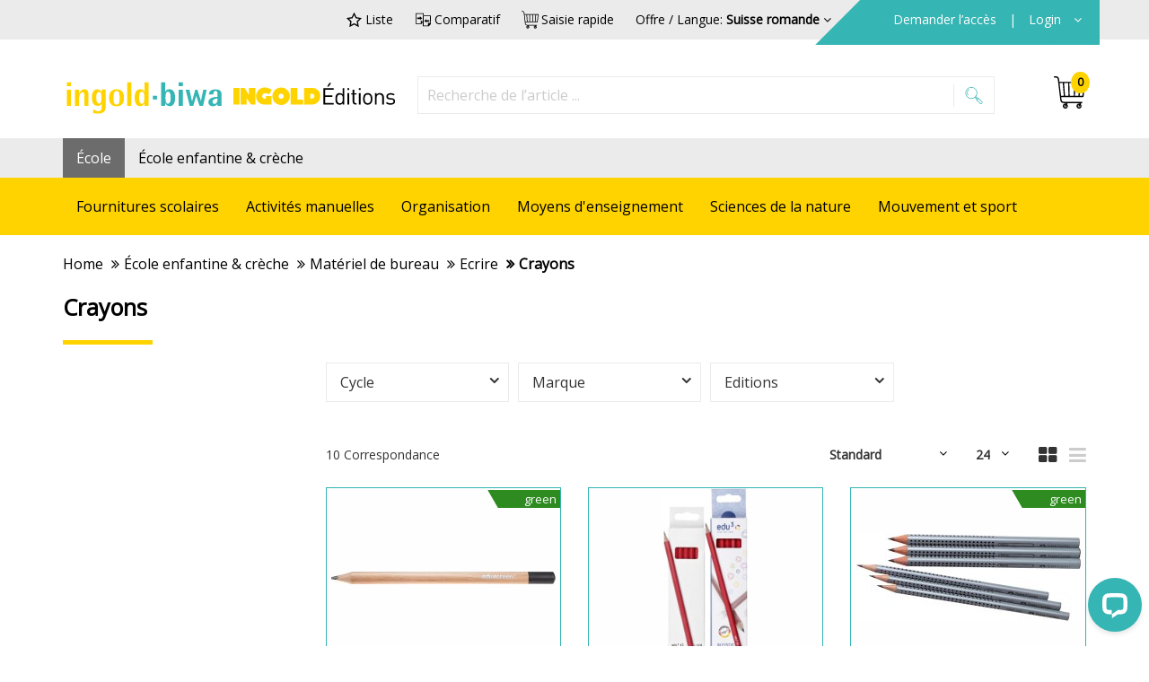

--- FILE ---
content_type: text/html; charset=utf-8
request_url: https://shop.ingold-biwa.ch/fr/sortde/Ecole-enfantine-_-creche/Materiel-de-bureau/Ecrire/Crayons/
body_size: 83302
content:
<!DOCTYPE html>
<html>
<head>
    <base href="https://shop.ingold-biwa.ch/" />
<title>Bleistifte Schulbleistifte Shop - online bestellen - ingold-biwa</title>
<!-- HeadMeta -->
<meta charset="UTF-8">
<meta name="description" content="Bleistifte Schulbleistife Caran d&#39;Ache, Faber-Castell, edu3 in Top-Qualit&#228;t g&#252;nstig kaufen" />
<meta name="viewport" content="width=device-width, initial-scale=1.0" />
<meta http-equiv="X-UA-Compatible" content="IE=edge" />
<meta name="facebook-domain-verification" content="e9d637cfb3lchgfoaasydyri058fnk" />
<meta name="p:domain_verify" content="3389933ddd90a37b46ebadbb1f90ae54"/>
<meta property="og:site_name" content="ingold-biwa" />
<!-- HeadLink -->
<link rel="shortcut icon" type="image/x-icon" href="/favicon.ico" />
<link rel="canonical" href="https://shop.ingold-biwa.ch/fr/sortde/ecole-enfantine-_-creche/materiel-de-bureau/ecrire/crayons/" />
<!--<link rel="stylesheet" type="text/css" href="https://cdn10.opacc.net/3rdParties/jquery-ui/v1.13.3/jquery-ui.min.css" />-->
<link rel="stylesheet" type="text/css" href="https://cdn10.opacc.net/3rdParties/bootstrap-datepicker/v1.10.0/dist/css/bootstrap-datepicker3.min.css" media="none" onload="if(media!='all')media='all'"/>

<link href='https://fonts.googleapis.com/css?family=Open+Sans' rel='stylesheet' type='text/css' media="none" onload="if(media!='all')media='all'">

<link rel="stylesheet" type="text/css" href="/WebPortal/config/layout/include/less/css/default.css?v=20260126035314" />
<!-- ContentBuilder -->
<link rel="stylesheet" type="text/css" href="/webportal/config/layout/include/cmsV4/assets/minimalist-blocks/content.css">
<link rel="stylesheet" type="text/css" href="/webportal/config/layout/include/cmsV4/contentbuilder/contentbuilder.css">
<!-- HeadScript -->
<!--[if lt IE 9]>
    <script src="https://oss.maxcdn.com/html5shiv/3.7.2/html5shiv.min.js"></script>
    <script src="https://oss.maxcdn.com/respond/1.4.2/respond.min.js"></script>
<![endif]-->
<!-- 3rd-Party-Plugins, welche im was-footer.min.js verwendet werden -->
<script type="text/javascript" src="/WebPortal/config/layout/include/js/customOpaccConfig.js"></script>
<script type="text/javascript" src="https://cdn10.opacc.net/3rdParties/jquery/v3.7.1/dist/jquery.min.js"></script>
<script type="text/javascript" src="https://cdn10.opacc.net/3rdParties/jquery-ui/v1.13.3/jquery-ui.min.js"></script>
<!-- script type="text/javascript" src="https://cdn10.opacc.net/3rdParties/jquery-ui-timepicker/v0.3.3/jquery.ui.timepicker.js"></script -->
<script type="text/javascript" src="https://cdn10.opacc.net/3rdParties/jquery-validation/v1.20.1/dist/jquery.validate.min.js"></script>
<script type="text/javascript" src="https://cdn10.opacc.net/3rdParties/jquery-validation/v1.20.1/dist/additional-methods.min.js"></script>
<script type="text/javascript" src="https://cdn10.opacc.net/3rdParties/jquery-validation/v1.20.1/dist/localization/messages_fr.js"></script>
<script type="text/javascript" src="https://cdn10.opacc.net/3rdParties/bootstrap/v3.4.1/js/bootstrap.min.js"></script>
<script type="text/javascript" src="/WebPortal/config/layout/include/js/zoom.min.js"></script>

<link rel="stylesheet" type="text/css" href="//cdn.jsdelivr.net/gh/kenwheeler/slick@1.8.1/slick/slick.css"/> 
<link rel="stylesheet" type="text/css" href="//cdn.jsdelivr.net/gh/kenwheeler/slick@1.8.1/slick/slick-theme.css"/>

<script type="text/javascript" src="//cdn.jsdelivr.net/npm/canvas-confetti@1.9.3/dist/confetti.browser.min.js"></script>
<script type="text/javascript" src="/WebPortal/config/layout/include/js/default-header.js"></script>
<!-- Opacc-Static-Functions -->
<script type="text/javascript" src="https://cdn10.opacc.net/jquery/v3.7/client/was-static.min.js"></script>

<!-- GOOGLE TAG MANAGER -->
<noscript><iframe src="//www.googletagmanager.com/ns.html?id=GTM-5TSHKL2" height="0" width="0" style="display: none; visibility: hidden"></iframe></noscript>
<script>
(function(w, d, s, l, i) {
    w[l] = w[l] || [];
    w[l].push({ 'gtm.start': new Date().getTime(), event: 'gtm.js' });
    var f = d.getElementsByTagName(s)[0], j = d.createElement(s), dl = l != 'dataLayer' ? '&l=' + l : '';
    j.async = true;
    j.src = '//www.googletagmanager.com/gtm.js?id=' + i + dl;
    f.parentNode.insertBefore(j, f);
})(window, document, 'script', 'dataLayer', 'GTM-5TSHKL2');

// TagManager Default-Option überschreiben mit aktuellem Tracking Tool
$.opacc.tagManager.updateTrackingTool("GTM");

$.opacc.config.analytics = {
    CatECommerceShippingChargeNo: "0",
    CatECommerceTransactionData: "True",
    CatECommerceItemData: "True",
    CatSocialInteraction: "True",
    CatPageTracking: "True"
}
</script>







    
	
	
</head>
<body>
    
    <svg style="display: none;"><defs><style>.a{fill:#35b5b3;}</style><style>.a{stroke:#000;stroke-width:0.3px;}</style><style>.a{fill:#35b5b3;stroke:#35b5b3;stroke-width:0.3px;}</style><style>.a{stroke:#000;stroke-width:0.3px;}</style><style>.a{fill:#35b5b3;}</style> <polygon id="mail_weiss-path-1" points="0.000315789474 21.5789474 29.9434737 21.5789474 29.9434737 0.261263158 0.000315789474 0.261263158"/> <style>.a{fill:#35b5b3;}</style> <polygon id="shop_weiss-path-1" points="29.2552936 29.8383684 0 29.8383684 0 0.000157894737 29.2552936 0.000157894737"/> <style>.a{fill:#35b5b3;}</style> <polygon id="telefon_weiss-path-1" points="30.0000982 30.0000959 9.8245614e-05 30.0000959 9.8245614e-05 9.58657243e-05 30.0000982 9.58657243e-05"/> <style>.a{fill:#fff;}.b{mask:url(#a);}</style><mask id="wechsel_weiss_1-a" x="3.43" y="11.27" width="23.34" height="18.05" maskUnits="userSpaceOnUse"><g transform="translate(0 -0.52)"><polygon class="a" points="26.77 11.79 26.77 29.84 3.43 29.84 3.43 11.79 26.77 11.79"/></g></mask> <polygon id="wechsel_weiss-path-1" points="23.6668966 0.0492677982 23.6668966 18.1034483 0.323407861 18.1034483 0.323407861 0.0492677982 23.6668966 0.0492677982"/> </defs><symbol viewBox="0 0 15 20" id="icon-akordeon_oeffnen_weiss"><title>akordeon_oeffnen_weiss</title><desc>Created with Sketch.</desc> <!-- Generator: Sketch 44.1 (41455) - http://www.bohemiancoding.com/sketch -->    <g id="akordeon_oeffnen_weiss-Style-Guide-Elemente" stroke="none" stroke-width="1" fill="none" fill-rule="evenodd"> <g id="akordeon_oeffnen_weiss-Icons" transform="translate(-388.000000, -73.000000)" fill="#FFFFFF"> <g id="akordeon_oeffnen_weiss-akordeon_oeffnen_weiss" transform="translate(395.500000, 83.000000) scale(1, -1) rotate(-90.000000) translate(-395.500000, -83.000000) translate(385.500000, 75.500000)"> <g id="akordeon_oeffnen_weiss-icon"> <path d="M18.9712465,7.09434903 L2.81224377,7.09434903 L2.88371191,7.0234349 L8.03108033,1.88271468 C8.14853186,1.76526316 8.21279778,1.6101385 8.21279778,1.44559557 C8.21279778,1.28049861 8.14853186,1.12537396 8.03108033,1.00792244 C7.91362881,0.890470914 7.75850416,0.826204986 7.59396122,0.826204986 C7.42941828,0.826204986 7.27373961,0.890470914 7.15628809,1.00792244 L0.881495845,7.28271468 C0.764044321,7.4001662 0.699778393,7.55695291 0.699778393,7.72371191 C0.699778393,7.89047091 0.764044321,8.04725762 0.881495845,8.16470914 L7.15628809,14.4395014 C7.3967313,14.6744044 7.78897507,14.6694183 8.03163435,14.4317452 C8.27207756,14.1913019 8.27152355,13.7996122 8.03108033,13.5580609 L2.81224377,8.33922438 L18.9712465,8.33922438 C19.3147368,8.33922438 19.5939612,8.06 19.5939612,7.71706371 C19.5939612,7.37357341 19.3147368,7.09434903 18.9712465,7.09434903" id="akordeon_oeffnen_weiss-Fill-4" class="svg-path akordeon_oeffnen_weiss-path"/> </g> </g> </g> </g> </symbol><symbol viewBox="0 0 13.79 18.89" id="icon-akordeon_schliessen_tuerkis"><title>akordeon_schliessen_tuerkis</title><path class="a" d="M14,12a.62.62,0,0,0-.87,0L8,17.12l-.07.07V1A.62.62,0,1,0,6.66,1V17.19L1.44,12a.62.62,0,0,0-.87,0,.63.63,0,0,0,0,.88l6.27,6.27a.63.63,0,0,0,.88,0L14,12.84A.62.62,0,0,0,14,12Z" transform="translate(-0.39 -0.41)"/></symbol><symbol viewBox="0 0 32 32" id="icon-check"><title>check</title> <g id="check-surface1"> <path style=" " d="M 28.28125 6.28125 L 11 23.5625 L 3.71875 16.28125 L 2.28125 17.71875 L 10.28125 25.71875 L 11 26.40625 L 11.71875 25.71875 L 29.71875 7.71875 Z "/> </g> </symbol><symbol viewBox="0 0 32 32" id="icon-compare"><title>compare</title>  <path d="M30.5,23.7c-0.5,0.6-1,1.2-1.5,1.8c-0.7,0.8-1.4,1.6-2.1,2.4c-0.2,0.3-0.5,0.4-0.8,0.4c-3.4,0-6.8,0-10.2,0
	c-0.6,0-0.8-0.2-0.8-0.8c0-6.3,0-12.6,0-18.8c0-0.6,0.2-0.8,0.8-0.8c4.6,0,9.2,0,13.8,0c0.4,0,0.7,0.1,0.8,0.5
	C30.5,13.5,30.5,18.6,30.5,23.7z M28.8,9.2c-0.1,0-0.2,0-0.2,0c-3.8,0-7.7,0-11.5,0c-0.3,0-0.3,0.1-0.3,0.4c0,5.6,0,11.3,0,16.9
	c0,0.1,0,0.2,0,0.3c0.1,0,0.1,0,0.1,0c2.6,0,5.2,0,7.8,0c0.3,0,0.3-0.1,0.3-0.3c0-1.2,0-2.4,0-3.6c0-0.6,0.2-0.8,0.8-0.8
	c0.8,0,1.5,0,2.3,0c0.3,0,0.5,0,0.8,0C28.8,17.8,28.8,13.5,28.8,9.2z"/> <path d="M3.1,22.7c2.7,0,5.5,0,8.2,0c0-0.1,0-0.3,0-0.4c0-1.1,0-2.3,0-3.4c0-0.7,0.2-0.9,0.9-0.9c0.6,0,1.3,0,1.9,0
	c0.2,0,0.3,0.1,0.3,0.3c0,1.3,0,2.6,0,3.9c0,0.1-0.1,0.3-0.1,0.4c-0.4,0.4-0.8,0.9-1.2,1.3c-0.2,0.2-0.4,0.3-0.6,0.3
	c-3.4,0-6.9,0-10.3,0c-0.5,0-0.7-0.2-0.7-0.7c0-6.3,0-12.6,0-19c0-0.5,0.2-0.7,0.7-0.7c4.6,0,9.3,0,13.9,0c0.5,0,0.7,0.2,0.7,0.7
	c0,0.8,0,1.7,0,2.5c-0.6,0.1-1.1,0.1-1.7,0.2c0-0.6,0-1.3,0-2c-0.2,0-0.3,0-0.4,0c-3.8,0-7.6,0-11.3,0c-0.3,0-0.4,0.1-0.4,0.4
	c0,5.6,0,11.3,0,16.9C3.1,22.5,3.1,22.6,3.1,22.7z"/> <path d="M9.9,9.8c0.4,0.3,0.6,0.5,0.9,0.7c0.9,0.7,1.9,1.5,2.8,2.2c0.4,0.3,0.4,0.5,0,0.8c-1.1,0.9-2.2,1.8-3.3,2.7
	c-0.1,0.1-0.2,0.2-0.4,0.3c0-0.7,0-1.3,0-1.9c-0.2,0-0.3,0-0.4,0c-1.5,0-3.1,0-4.6,0c-0.3,0-0.4-0.1-0.4-0.4c0-0.7,0-1.4,0-2.1
	c0-0.3,0.1-0.4,0.4-0.4c1.5,0,3,0,4.5,0c0.3,0,0.4-0.1,0.4-0.4c0-0.4,0-0.7,0-1.1C9.8,10.1,9.8,10,9.9,9.8z"/> <path d="M22.2,21.5c-0.5-0.4-1.1-0.8-1.5-1.1c-0.8-0.6-1.5-1.2-2.3-1.8c-0.5-0.4-0.5-0.5,0-0.8c1.1-0.9,2.2-1.9,3.3-2.8
	c0.1-0.1,0.2-0.1,0.3-0.2c0,0.1,0,0.2,0,0.3c0,0.4,0,0.8,0,1.3c0,0.3,0.1,0.3,0.3,0.3c1.5,0,3,0,4.4,0c0.7,0,0.7,0,0.7,0.7
	c0,0.6,0,1.1,0,1.7c0,0.5,0,0.5-0.5,0.5c-1.5,0-3,0-4.5,0c-0.3,0-0.4,0.1-0.4,0.4c0,0.3,0,0.7,0,1C22.2,21,22.2,21.2,22.2,21.5z"/> </symbol><symbol viewBox="0 0 29.79 26.16" id="icon-download"><title>download</title><path d="M29.16,12.79a.61.61,0,0,0-.63.63v7.89a4.17,4.17,0,0,1-4.16,4.16H5.42a4.17,4.17,0,0,1-4.16-4.16V13.26a.61.61,0,0,0-.63-.63.61.61,0,0,0-.63.63v8.05a5.39,5.39,0,0,0,5.37,5.37H24.42a5.39,5.39,0,0,0,5.37-5.37V13.42A.61.61,0,0,0,29.16,12.79Z" transform="translate(0 -0.53)"/><path d="M14.68,20.58a.64.64,0,0,0,.84,0l6.79-6.79a.64.64,0,0,0,0-.84.64.64,0,0,0-.84,0l-5.79,5.79V1.11a.58.58,0,1,0-1.16,0V18.74l-.16-.16L8.74,12.95a.64.64,0,0,0-.84,0,.64.64,0,0,0,0,.84Z" transform="translate(0 -0.53)"/></symbol><symbol viewBox="0 0 32 32" id="icon-favorite"><title>favorite</title>  <g> <path d="M25,29.8l-9-4.7l-9,4.7l1.7-10l-7.2-7.1l10-1.5L16,2.2l4.5,9.1l10,1.5l-7.3,7.1L25,29.8z M16,22.5l5.9,3.1L20.8,19l4.8-4.7
		l-6.6-1l-3-6l-3,6l-6.6,1l4.8,4.7l-1.1,6.6L16,22.5z"/> </g> </symbol><symbol viewBox="0 0 30 30" id="icon-info_weiss"><title>info_weiss</title><desc>Created with Sketch.</desc> <!-- Generator: Sketch 44.1 (41455) - http://www.bohemiancoding.com/sketch -->    <g id="info_weiss-Style-Guide-Elemente" stroke="none" stroke-width="1" fill="none" fill-rule="evenodd"> <g id="info_weiss-Icons" transform="translate(-157.000000, -70.000000)" fill="#FFFFFF"> <g id="info_weiss-info_weiss" transform="translate(157.000000, 70.000000)"> <path d="M14.9473684,1.10526316 C22.5789474,1.10526316 28.8421053,7.31578947 28.8421053,15 C28.8421053,22.6315789 22.6315789,28.8947368 14.9473684,28.8947368 C7.26315789,28.8947368 1.05263158,22.6842105 1.05263158,15 C1.10526316,7.31578947 7.31578947,1.10526316 14.9473684,1.10526316 M0,14.9473684 C0,23.2105263 6.73684211,29.8947368 14.9473684,29.8947368 C23.1578947,29.8947368 29.8947368,23.1578947 29.8947368,14.9473684 C29.8947368,6.68421053 23.1578947,-7.10542736e-15 14.9473684,-7.10542736e-15 C6.73684211,-7.10542736e-15 0,6.73684211 0,14.9473684" id="info_weiss-Fill-1" class="svg-path info_weiss-path"/> <path d="M15.1316316,9.671 C14.0900526,9.671 13.2105789,8.79152632 13.2105789,7.74994737 C13.2105789,6.70889474 14.0900526,5.82889474 15.1316316,5.82889474 C16.1732105,5.82889474 17.0526842,6.70889474 17.0526842,7.74994737 C17.0526842,8.79152632 16.1732105,9.671 15.1316316,9.671 M15.1316316,4.82889474 C13.5205789,4.82889474 12.2105789,6.13942105 12.2105789,7.74994737 C12.2105789,9.38784211 13.4937368,10.671 15.1316316,10.671 C16.7421579,10.671 18.0526842,9.361 18.0526842,7.74994737 C18.0526842,6.16678947 16.7147895,4.82889474 15.1316316,4.82889474" id="info_weiss-Fill-3" class="svg-path info_weiss-path"/> <path d="M12.3157895,22.5657368 L13.0263158,22.5657368 C13.2973684,22.5657368 13.5263158,22.3367895 13.5263158,22.0657368 L13.5263158,14.1183684 C13.5263158,13.8473158 13.2973684,13.6183684 13.0263158,13.6183684 L12.3157895,13.6183684 L12.3157895,12.7236316 L16.7368421,12.7236316 L16.7368421,22.0657368 C16.7368421,22.3367895 16.9657895,22.5657368 17.2368421,22.5657368 L17.9473684,22.5657368 L17.9473684,23.4604737 L12.3157895,23.4604737 L12.3157895,22.5657368 Z M11.8157895,24.5131053 L18.4473684,24.5131053 C18.7184211,24.5131053 18.9473684,24.2841579 18.9473684,24.0131053 L18.9473684,22.1183684 C18.9473684,21.8031053 18.7321053,21.5657368 18.4473684,21.5657368 L17.7368421,21.5657368 L17.7368421,12.2762632 C17.7368421,12.0052105 17.5078947,11.7762632 17.2368421,11.7762632 L11.8157895,11.7762632 C11.5447368,11.7762632 11.3157895,12.0052105 11.3157895,12.2762632 L11.3157895,14.171 C11.3157895,14.4420526 11.5447368,14.671 11.8157895,14.671 L12.5263158,14.671 L12.5263158,21.6183684 L11.8157895,21.6183684 C11.5447368,21.6183684 11.3157895,21.8473158 11.3157895,22.1183684 L11.3157895,24.0131053 C11.3157895,24.2841579 11.5447368,24.5131053 11.8157895,24.5131053 L11.8157895,24.5131053 Z" id="info_weiss-Fill-5" class="svg-path info_weiss-path"/> </g> </g> </g> </symbol><symbol viewBox="0 0 30 30" id="icon-kreuz_plus_weiss"><title>kreuz_plus_weiss</title><desc>Created with Sketch.</desc> <!-- Generator: Sketch 44.1 (41455) - http://www.bohemiancoding.com/sketch -->    <g id="kreuz_plus_weiss-Style-Guide-Elemente" stroke="none" stroke-width="1" fill="none" fill-rule="evenodd"> <g id="kreuz_plus_weiss-Icons" transform="translate(-302.000000, -68.000000)" stroke-width="0.3" stroke="#FFFFFF" fill="#FFFFFF"> <g id="kreuz_plus_weiss-kreuz_plus_weiss" transform="translate(302.000000, 68.000000)"> <path d="M15.5605787,14.8734177 L24.7468354,5.68716094 C24.8191682,5.61482821 24.8553345,5.47016275 24.8553345,5.39783002 C24.8553345,5.32549729 24.8191682,5.21699819 24.7468354,5.1084991 C24.60217,4.96383363 24.2766727,4.96383363 24.1320072,5.1084991 L14.9819168,14.2947559 L5.8318264,5.14466546 C5.68716094,5 5.36166365,5 5.21699819,5.14466546 C5.14466546,5.21699819 5.1084991,5.32549729 5.1084991,5.47016275 C5.1084991,5.61482821 5.14466546,5.68716094 5.21699819,5.79566004 L14.3670886,14.9457505 L5.1084991,24.2047016 C4.96383363,24.3490054 4.96383363,24.6748644 5.1084991,24.8191682 C5.25316456,24.9638336 5.57866184,24.9638336 5.72332731,24.8191682 L14.9819168,15.5605787 L24.3128391,24.8915009 C24.3851718,24.9638336 24.5298373,25 24.60217,25 C24.7106691,25 24.7830018,24.9638336 24.8915009,24.8915009 C24.9638336,24.8191682 25,24.6748644 25,24.60217 C25,24.4940325 24.9276673,24.2405063 24.8915009,24.2047016 L15.5605787,14.8734177 Z" transform="translate(15.000000, 15.000000) rotate(-45.000000) translate(-15.000000, -15.000000) " class="svg-path kreuz_plus_weiss-path"/> </g> </g> </g> </symbol><symbol viewBox="0 0 28.18 28.12" id="icon-kreuz_plus"><title>kreuz_plus</title><path class="a" d="M28,13.86a1,1,0,0,0-.36-.2H14.45V.66a.48.48,0,0,0-.13-.28A.58.58,0,0,0,14,.26a.49.49,0,0,0-.43.43l0,13H.69a.49.49,0,0,0-.43.43.44.44,0,0,0,.15.31.5.5,0,0,0,.31.15H13.66V27.65a.43.43,0,0,0,.87,0V14.55h13.2a.4.4,0,0,0,.28-.69Z" transform="translate(-0.11 -0.11)"/></symbol><symbol viewBox="0 0 20.3 20.3" id="icon-kreuz_schliessen_tuerkis"><title>kreuz_schliessen_tu&#x2560;&#xEA;rkis</title><path class="a" d="M20.89,20.2l-9.33-9.33,9.19-9.19a.48.48,0,0,0,.11-.29.58.58,0,0,0-.11-.29.49.49,0,0,0-.61,0L11,10.29,1.83,1.14a.49.49,0,0,0-.61,0,.44.44,0,0,0-.11.33.5.5,0,0,0,.11.33l9.15,9.15L1.11,20.2a.49.49,0,0,0,0,.61.49.49,0,0,0,.61,0L11,11.56l9.33,9.33A.4.4,0,0,0,21,20.6,1,1,0,0,0,20.89,20.2Z" transform="translate(-0.85 -0.85)"/></symbol><symbol viewBox="0 0 22 22" id="icon-kreuz_schliessen_weiss"><title>kreuz_schliessen_weiss</title><desc>Created with Sketch.</desc> <!-- Generator: Sketch 44.1 (41455) - http://www.bohemiancoding.com/sketch -->    <g id="kreuz_schliessen_weiss-Style-Guide-Elemente" stroke="none" stroke-width="1" fill="none" fill-rule="evenodd"> <g id="kreuz_schliessen_weiss-Icons" transform="translate(-346.000000, -72.000000)" stroke="#FFFFFF" stroke-width="0.3" fill="#FFFFFF"> <g id="kreuz_schliessen_weiss-kreuz_schliessen_weiss" transform="translate(347.000000, 73.000000)"> <path d="M10.5605787,9.87341772 L19.7468354,0.68716094 C19.8191682,0.61482821 19.8553345,0.470162749 19.8553345,0.397830018 C19.8553345,0.325497288 19.8191682,0.216998192 19.7468354,0.108499096 C19.60217,-0.0361663653 19.2766727,-0.0361663653 19.1320072,0.108499096 L9.98191682,9.29475588 L0.831826401,0.144665461 C0.68716094,-3.70368795e-15 0.361663653,-3.70368795e-15 0.216998192,0.144665461 C0.144665461,0.216998192 0.108499096,0.325497288 0.108499096,0.470162749 C0.108499096,0.61482821 0.144665461,0.68716094 0.216998192,0.795660036 L9.36708861,9.94575045 L0.108499096,19.2047016 C-0.0361663653,19.3490054 -0.0361663653,19.6748644 0.108499096,19.8191682 C0.253164557,19.9638336 0.578661844,19.9638336 0.723327306,19.8191682 L9.98191682,10.5605787 L19.3128391,19.8915009 C19.3851718,19.9638336 19.5298373,20 19.60217,20 C19.7106691,20 19.7830018,19.9638336 19.8915009,19.8915009 C19.9638336,19.8191682 20,19.6748644 20,19.60217 C20,19.4940325 19.9276673,19.2405063 19.8915009,19.2047016 L10.5605787,9.87341772 Z" id="kreuz_schliessen_weiss-Fill-1-Copy-2" class="svg-path kreuz_schliessen_weiss-path"/> </g> </g> </g> </symbol><symbol viewBox="0 0 20.3 20.3" id="icon-kreuz_schliessen"><title>kreuz_schliessen</title><path class="a" d="M20.32,20.35,11,11l9.19-9.19a.48.48,0,0,0,.11-.29.58.58,0,0,0-.11-.29.49.49,0,0,0-.61,0l-9.15,9.19L1.26,1.29a.49.49,0,0,0-.61,0,.44.44,0,0,0-.11.33.5.5,0,0,0,.11.33l9.15,9.15L.53,20.35a.49.49,0,0,0,0,.61.49.49,0,0,0,.61,0l9.26-9.26L19.74,21a.4.4,0,0,0,.69-.29A1,1,0,0,0,20.32,20.35Z" transform="translate(-0.28 -0.99)"/></symbol><symbol viewBox="0 0 29.94 21.32" id="icon-mail_tuerkis"><title>mail_tuerkis</title><path class="a" d="M27.49.53h-25A2.46,2.46,0,0,0,0,3v16.4a2.46,2.46,0,0,0,2.46,2.46h25a2.46,2.46,0,0,0,2.46-2.46V3A2.46,2.46,0,0,0,27.49.53ZM16.07,12.2a1.75,1.75,0,0,1-2.2,0L1.87,1.73a1.37,1.37,0,0,1,.59-.14h25a1.37,1.37,0,0,1,.59.14ZM10.83,11,5.37,16.09a.53.53,0,0,0,.73.78l5.54-5.19h0L13.17,13a2.82,2.82,0,0,0,3.6,0l1.53-1.34h0l5.54,5.19a.53.53,0,1,0,.73-.78L19.11,11l9.68-8.44a1.37,1.37,0,0,1,.08.46v16.4a1.39,1.39,0,0,1-1.39,1.39h-25a1.39,1.39,0,0,1-1.39-1.39V3a1.37,1.37,0,0,1,.09-.46Z" transform="translate(0 -0.53)"/></symbol><symbol viewBox="0 0 30 22" id="icon-mail_weiss"><title>mail_weiss</title><desc>Created with Sketch.</desc> <!-- Generator: Sketch 44.1 (41455) - http://www.bohemiancoding.com/sketch -->    <g id="mail_weiss-Style-Guide-Elemente" stroke="none" stroke-width="1" fill="none" fill-rule="evenodd"> <g id="mail_weiss-Icons" transform="translate(-257.000000, -73.000000)"> <g id="mail_weiss-mail_weiss" transform="translate(257.000000, 73.000000)"> <path d="M24.2113684,16.9623684 C24.0929474,16.9623684 23.9745263,16.9192105 23.8824211,16.8318421 L18.3455789,11.6381579 C18.1524211,11.4571053 18.1429474,11.1518421 18.3245263,10.9586842 C18.5066316,10.7634211 18.8097895,10.7544737 19.0050526,10.9376316 L24.5413684,16.1313158 C24.7345263,16.3123684 24.7445263,16.6171053 24.5624211,16.8107895 C24.4671579,16.9113158 24.3403158,16.9623684 24.2113684,16.9623684" id="mail_weiss-Fill-1" fill="#FFFFFF" class="svg-path mail_weiss-path"/> <path d="M18.6742632,10.8583684 C18.6695263,10.8583684 18.6642632,10.8588947 18.6600526,10.8588947 C18.5463684,10.8625789 18.4411053,10.911 18.3632105,10.9946842 C18.2847895,11.0778421 18.2437368,11.1867895 18.2468947,11.3015263 C18.2505789,11.4162632 18.2984737,11.5220526 18.3816316,11.5994211 L23.9179474,16.7931053 C24.0837368,16.9494211 24.3663684,16.9420526 24.5242632,16.7746842 C24.6026842,16.691 24.6437368,16.5820526 24.6400526,16.4673158 C24.6363684,16.3531053 24.5884737,16.2473158 24.5053158,16.1699474 L18.969,10.9762632 C18.8874211,10.8999474 18.7837368,10.8583684 18.6742632,10.8583684 M24.2116316,17.0146842 C24.0747895,17.0146842 23.9447895,16.9636316 23.8458421,16.8699474 L18.3100526,11.6767895 C18.2058421,11.5794211 18.1463684,11.4473158 18.1416316,11.3046842 C18.1374211,11.1620526 18.1884737,11.0262632 18.2863684,10.9225789 C18.3832105,10.8183684 18.5147895,10.7588947 18.6563684,10.7536316 C18.7968947,10.7515263 18.9353158,10.801 19.0405789,10.8988947 L24.5774211,16.0925789 C24.6811053,16.1899474 24.7405789,16.3220526 24.7453158,16.4636316 C24.7500526,16.6067895 24.6984737,16.7431053 24.6011053,16.8467895 C24.4979474,16.9552105 24.3600526,17.0146842 24.2116316,17.0146842" id="mail_weiss-Fill-3" fill="#FFFFFF" class="svg-path mail_weiss-path"/> <path d="M5.73121053,16.9623684 C5.60331579,16.9623684 5.47542105,16.9113158 5.38015789,16.8107895 C5.19805263,16.6171053 5.20752632,16.3123684 5.40121053,16.1313158 L10.9396316,10.9376316 C11.1338421,10.7565789 11.4385789,10.7644737 11.6196316,10.9586842 C11.8017368,11.1518421 11.7917368,11.4571053 11.5985789,11.6381579 L6.06015789,16.8318421 C5.96805263,16.9192105 5.84963158,16.9623684 5.73121053,16.9623684" id="mail_weiss-Fill-5" fill="#FFFFFF" class="svg-path mail_weiss-path"/> <path d="M11.2701579,10.8598947 C11.1648947,10.8598947 11.0585789,10.8983158 10.9748947,10.9762105 L5.437,16.1698947 C5.35436842,16.2472632 5.30647368,16.3535789 5.30278947,16.4672632 C5.29910526,16.582 5.34015789,16.6909474 5.41857895,16.7746316 C5.50121053,16.8614737 5.61226316,16.9098947 5.73121053,16.9098947 C5.84121053,16.9098947 5.94489474,16.8683158 6.02436842,16.7935789 L11.5627895,11.5993684 C11.6459474,11.522 11.6938421,11.4162105 11.6975263,11.3014737 C11.7006842,11.1867368 11.6596316,11.0777895 11.5812105,10.9946316 C11.4980526,10.9051579 11.3843684,10.8598947 11.2701579,10.8598947 M5.73121053,17.0146316 C5.58278947,17.0146316 5.44436842,16.9551579 5.34173684,16.8467368 C5.24436842,16.7430526 5.19278947,16.6067368 5.19752632,16.4635789 C5.20226316,16.322 5.26173684,16.1898947 5.36542105,16.0925263 L10.9033158,10.8988421 C11.1201579,10.6972632 11.4585789,10.7088421 11.6580526,10.9225263 C11.7554211,11.0262105 11.807,11.162 11.8022632,11.3046316 C11.7980526,11.4472632 11.7385789,11.5793684 11.6343684,11.6767368 L6.09647368,16.8704211 C5.99752632,16.9635789 5.86805263,17.0146316 5.73121053,17.0146316" id="mail_weiss-Fill-7" fill="#FFFFFF" class="svg-path mail_weiss-path"/> <path d="M2.45794737,1.54089474 C1.66215789,1.54089474 1.01478947,2.18826316 1.01478947,2.98405263 L1.01478947,19.3861579 C1.01478947,20.1819474 1.66215789,20.8293158 2.45794737,20.8293158 L27.4853158,20.8293158 C28.2811053,20.8293158 28.9284737,20.1819474 28.9284737,19.3861579 L28.9284737,2.98405263 C28.9284737,2.18826316 28.2811053,1.54089474 27.4853158,1.54089474 L2.45794737,1.54089474 Z M27.4853158,21.7919474 L2.45794737,21.7919474 C1.13215789,21.7919474 0.0526842105,20.713 0.0526842105,19.3861579 L0.0526842105,2.98405263 C0.0526842105,1.65773684 1.13215789,0.578789474 2.45794737,0.578789474 L27.4853158,0.578789474 C28.8116316,0.578789474 29.8911053,1.65773684 29.8911053,2.98405263 L29.8911053,19.3861579 C29.8911053,20.713 28.8116316,21.7919474 27.4853158,21.7919474 L27.4853158,21.7919474 Z" id="mail_weiss-Fill-9" fill="#FFFFFF" class="svg-path mail_weiss-path"/> <g id="mail_weiss-Group-13" transform="translate(0.000000, 0.265211)"> <mask id="mail_weiss-mask-2" fill="white"> <use xlink:href="#mail_weiss-path-1"/> </mask>  <path d="M2.45821053,1.32810526 C1.69136842,1.32810526 1.06768421,1.95231579 1.06768421,2.71915789 L1.06768421,19.1212632 C1.06768421,19.8881053 1.69136842,20.5117895 2.45821053,20.5117895 L27.4855789,20.5117895 C28.2524211,20.5117895 28.8761053,19.8881053 28.8761053,19.1212632 L28.8761053,2.71915789 C28.8761053,1.95231579 28.2524211,1.32810526 27.4855789,1.32810526 L2.45821053,1.32810526 Z M27.4855789,20.6165263 L2.45821053,20.6165263 C1.63347368,20.6165263 0.962421053,19.946 0.962421053,19.1212632 L0.962421053,2.71915789 C0.962421053,1.89389474 1.63347368,1.22336842 2.45821053,1.22336842 L27.4855789,1.22336842 C28.3103158,1.22336842 28.9813684,1.89389474 28.9813684,2.71915789 L28.9813684,19.1212632 C28.9813684,19.946 28.3103158,20.6165263 27.4855789,20.6165263 L27.4855789,20.6165263 Z M2.45821053,0.366 C1.16084211,0.366 0.105578947,1.42178947 0.105578947,2.71915789 L0.105578947,19.1212632 C0.105578947,20.4181053 1.16084211,21.4738947 2.45821053,21.4738947 L27.4855789,21.4738947 C28.7829474,21.4738947 29.8382105,20.4181053 29.8382105,19.1212632 L29.8382105,2.71915789 C29.8382105,1.42178947 28.7829474,0.366 27.4855789,0.366 L2.45821053,0.366 Z M27.4855789,21.5791579 L2.45821053,21.5791579 C1.10294737,21.5791579 0.000315789474,20.4765263 0.000315789474,19.1212632 L0.000315789474,2.71915789 C0.000315789474,1.36336842 1.10294737,0.261263158 2.45821053,0.261263158 L27.4855789,0.261263158 C28.8408421,0.261263158 29.9434737,1.36336842 29.9434737,2.71915789 L29.9434737,19.1212632 C29.9434737,20.4765263 28.8408421,21.5791579 27.4855789,21.5791579 L27.4855789,21.5791579 Z" id="mail_weiss-Fill-11" fill="#FFFFFF" mask="url(#mail_weiss-mask-2)" class="svg-path mail_weiss-path"/> </g> <path d="M14.9715789,13.6024737 C14.3321053,13.6024737 13.6921053,13.3903684 13.2052632,12.9656316 L0.851052632,2.18826316 C0.651052632,2.01405263 0.63,1.71036842 0.804210526,1.50931579 C0.98,1.30931579 1.28315789,1.29089474 1.48368421,1.46352632 L13.8373684,12.2393158 C14.4526316,12.7751053 15.4910526,12.7751053 16.1052632,12.2393158 L28.4442105,1.48036842 C28.6431579,1.30668421 28.9463158,1.32563158 29.1231579,1.52668421 C29.2973684,1.72773684 29.2773684,2.03089474 29.0773684,2.20615789 L16.7378947,12.9645789 C16.2505263,13.3903684 15.6115789,13.6024737 14.9715789,13.6024737" id="mail_weiss-Fill-14" fill="#FFFFFF" class="svg-path mail_weiss-path"/> <path d="M1.16731579,1.39905263 C1.04731579,1.39905263 0.928368421,1.448 0.843631579,1.54431579 C0.688894737,1.72273684 0.707842105,1.99378947 0.885736842,2.14905263 L13.2399474,12.9258947 C13.701,13.3285263 14.3162632,13.5501053 14.9715263,13.5501053 C15.6262632,13.5501053 16.2415263,13.328 16.7036316,12.9248421 L29.0420526,2.16642105 C29.2194211,2.01115789 29.2373158,1.73957895 29.0836316,1.56115789 C28.9273158,1.38431579 28.6567895,1.36484211 28.4778421,1.51957895 L16.1394211,12.2790526 C15.5067895,12.8311579 14.4352105,12.8306316 13.8025789,12.2790526 L1.44889474,1.50273684 C1.36731579,1.43273684 1.26678947,1.39905263 1.16731579,1.39905263 M14.9715263,13.6548421 C14.2904737,13.6548421 13.6515263,13.4243158 13.1704737,13.0053684 L0.816263158,2.228 C0.595210526,2.03536842 0.571526316,1.69747368 0.764157895,1.47536842 C0.957315789,1.25589474 1.29468421,1.23221053 1.51784211,1.42326316 L13.8720526,12.1995789 C14.4673158,12.7185263 15.4752105,12.7195789 16.0704737,12.1995789 L28.4088947,1.44063158 C28.6304737,1.24747368 28.9688947,1.27115789 29.1625789,1.49168421 C29.3552105,1.71484211 29.3320526,2.05273684 29.111,2.24536842 L16.7725789,13.0043158 C16.2915263,13.4243158 15.6520526,13.6548421 14.9715263,13.6548421" id="mail_weiss-Fill-16" fill="#FFFFFF" class="svg-path mail_weiss-path"/> </g> </g> </g> </symbol><symbol viewBox="0 0 29.94 21.32" id="icon-mail"><title>mail</title><path d="M27.49.53h-25A2.46,2.46,0,0,0,0,3v16.4a2.46,2.46,0,0,0,2.46,2.46h25a2.46,2.46,0,0,0,2.46-2.46V3A2.46,2.46,0,0,0,27.49.53ZM16.07,12.2a1.75,1.75,0,0,1-2.2,0L1.87,1.73a1.37,1.37,0,0,1,.59-.14h25a1.37,1.37,0,0,1,.59.14ZM10.83,11,5.37,16.09a.53.53,0,0,0,.73.78l5.54-5.19h0L13.17,13a2.82,2.82,0,0,0,3.6,0l1.53-1.34h0l5.54,5.19a.53.53,0,1,0,.73-.78L19.11,11l9.68-8.44a1.37,1.37,0,0,1,.08.46v16.4a1.39,1.39,0,0,1-1.39,1.39h-25a1.39,1.39,0,0,1-1.39-1.39V3a1.37,1.37,0,0,1,.09-.46Z" transform="translate(0 -0.53)"/></symbol><symbol viewBox="0 0 29.21 29.21" id="icon-oeffnungszeiten"><title>oeffnungszeiten</title><path d="M14.61.51A14.61,14.61,0,1,0,29.21,15.12,14.62,14.62,0,0,0,14.61.51Zm0,28.14A13.53,13.53,0,1,1,28.14,15.12,13.55,13.55,0,0,1,14.61,28.65Z" transform="translate(0 -0.51)"/><path d="M15.14,13.15V8.27a.54.54,0,1,0-1.07,0v4.88a2,2,0,0,0-1.37,1.37H9.27a.54.54,0,1,0,0,1.07H12.7a2,2,0,1,0,2.45-2.45ZM14.61,16a.92.92,0,1,1,.92-.92A.92.92,0,0,1,14.61,16Z" transform="translate(0 -0.51)"/><path d="M14.61,5.41a.54.54,0,0,0,.54-.54V4.39a.54.54,0,1,0-1.07,0v.49A.54.54,0,0,0,14.61,5.41Z" transform="translate(0 -0.51)"/><path d="M14.61,24.71a.54.54,0,0,0-.54.54v.48a.54.54,0,0,0,1.07,0v-.48A.54.54,0,0,0,14.61,24.71Z" transform="translate(0 -0.51)"/><path d="M25.28,14.52H24.8a.54.54,0,0,0,0,1.07h.48a.54.54,0,0,0,0-1.07Z" transform="translate(0 -0.51)"/><path d="M4.42,14.52H3.93a.54.54,0,1,0,0,1.07h.49a.54.54,0,0,0,0-1.07Z" transform="translate(0 -0.51)"/><path d="M21.81,8.39a.53.53,0,0,0,.38-.16l.34-.34a.54.54,0,1,0-.76-.76l-.34.34a.54.54,0,0,0,.38.92Z" transform="translate(0 -0.51)"/><path d="M7,21.89l-.34.34a.54.54,0,0,0,.76.76l.34-.34A.54.54,0,0,0,7,21.89Z" transform="translate(0 -0.51)"/><path d="M22.19,21.89a.55.55,0,0,0-.76,0,.54.54,0,0,0,0,.76l.34.34a.54.54,0,1,0,.76-.76Z" transform="translate(0 -0.51)"/><path d="M7.44,7.13a.54.54,0,0,0-.76.76L7,8.24a.54.54,0,1,0,.76-.76Z" transform="translate(0 -0.51)"/></symbol><symbol viewBox="0 0 17.95 13.1" id="icon-pfeil_links"><title>pfeil_links</title><path d="M18,6.74H2.67l.07-.07L7.63,1.79A.59.59,0,1,0,6.8,1l-6,6a.59.59,0,0,0,0,.84l6,6a.6.6,0,0,0,.83,0,.59.59,0,0,0,0-.83l-5-5H18a.59.59,0,1,0,0-1.18Z" transform="translate(-0.66 -0.78)"/></symbol><symbol viewBox="0 0 17.95 13.1" id="icon-pfeil_rechts"><title>pfeil_rechts</title><path d="M18.16,6.92l-6-6a.59.59,0,1,0-.83.83l4.89,4.88.07.07H1A.59.59,0,1,0,1,7.92H16.33l-5,5a.59.59,0,0,0,0,.83.6.6,0,0,0,.83,0l6-6a.59.59,0,0,0,0-.84Z" transform="translate(-0.39 -0.78)"/></symbol><symbol viewBox="0 0 18.89 13.79" id="icon-pfeil_tuerkis"><title>pfeil_tuerkis</title><path class="a" d="M19.12,7.28,12.84,1a.62.62,0,1,0-.87.87L17.12,7l.07.07H1A.62.62,0,1,0,1,8.34H17.19L12,13.56a.62.62,0,0,0,0,.87.63.63,0,0,0,.88,0l6.27-6.27a.63.63,0,0,0,0-.88Z" transform="translate(-0.41 -0.83)"/></symbol><symbol viewBox="0 0 20 15" id="icon-pfeil_weiss"><title>pfeil_weiss</title><desc>Created with Sketch.</desc> <!-- Generator: Sketch 44.1 (41455) - http://www.bohemiancoding.com/sketch -->    <g id="pfeil_weiss-Style-Guide-Elemente" stroke="none" stroke-width="1" fill="none" fill-rule="evenodd"> <g id="pfeil_weiss-Icons" transform="translate(-68.000000, -78.000000)" fill="#FFFFFF"> <g id="pfeil_weiss-pfeil_weiss" transform="translate(78.000000, 85.500000) scale(-1, 1) translate(-78.000000, -85.500000) translate(68.000000, 78.000000)"> <path d="M18.9712465,7.09434903 L2.81224377,7.09434903 L2.88371191,7.0234349 L8.03108033,1.88271468 C8.14853186,1.76526316 8.21279778,1.6101385 8.21279778,1.44559557 C8.21279778,1.28049861 8.14853186,1.12537396 8.03108033,1.00792244 C7.91362881,0.890470914 7.75850416,0.826204986 7.59396122,0.826204986 C7.42941828,0.826204986 7.27373961,0.890470914 7.15628809,1.00792244 L0.881495845,7.28271468 C0.764044321,7.4001662 0.699778393,7.55695291 0.699778393,7.72371191 C0.699778393,7.89047091 0.764044321,8.04725762 0.881495845,8.16470914 L7.15628809,14.4395014 C7.3967313,14.6744044 7.78897507,14.6694183 8.03163435,14.4317452 C8.27207756,14.1913019 8.27152355,13.7996122 8.03108033,13.5580609 L2.81224377,8.33922438 L18.9712465,8.33922438 C19.3147368,8.33922438 19.5939612,8.06 19.5939612,7.71706371 C19.5939612,7.37357341 19.3147368,7.09434903 18.9712465,7.09434903" id="pfeil_weiss-Fill-4" class="svg-path pfeil_links_schwarz-path"/> </g> </g> </g> </symbol><symbol viewBox="0 0 17 17" id="icon-radiobutton_aktiv"><title>radiobutton_aktiv</title><desc>Created with Sketch.</desc> <!-- Generator: Sketch 44.1 (41455) - http://www.bohemiancoding.com/sketch -->    <g id="radiobutton_aktiv-Style-Guide-Elemente" stroke="none" stroke-width="1" fill="none" fill-rule="evenodd"> <g id="radiobutton_aktiv-Icons" transform="translate(-19.000000, -193.000000)"> <g id="radiobutton_aktiv-radiobutton_aktiv" transform="translate(20.000000, 194.000000)"> <circle id="radiobutton_aktiv-Oval" stroke="#000000" cx="7.5" cy="7.5" r="7.5"/> <circle id="radiobutton_aktiv-Oval" fill="#35B5B3" cx="7.5" cy="7.5" r="5.5"/> </g> </g> </g> </symbol><symbol viewBox="0 0 17 17" id="icon-radiobutton_inaktiv"><title>radiobutton_inaktiv</title><desc>Created with Sketch.</desc> <!-- Generator: Sketch 44.1 (41455) - http://www.bohemiancoding.com/sketch -->    <g id="radiobutton_inaktiv-Style-Guide-Elemente" stroke="none" stroke-width="1" fill="none" fill-rule="evenodd"> <g id="radiobutton_inaktiv-Icons" transform="translate(-54.000000, -193.000000)" stroke="#000000"> <g id="radiobutton_inaktiv-radiobutton_inaktiv" transform="translate(55.000000, 194.000000)"> <circle id="radiobutton_inaktiv-Oval" cx="7.5" cy="7.5" r="7.5"/> </g> </g> </g> </symbol><symbol viewBox="0 0 29.3 29.8" id="icon-shop_hover"><title>shop</title> <style type="text/css"> .st0{fill:#35B5B3;} </style>  <path class="st0" d="M29.1,5.3L29.1,5.3L29.1,5.3c-0.1-0.1-0.2-0.2-0.4-0.2H5.2L4.9,2.8C4.7,1.2,3.3,0,1.7,0H0.6C0.3,0,0,0.3,0,0.6
	s0.3,0.6,0.6,0.6h1.1c1,0,1.9,0.8,2,1.8L6,21.9c0.2,1.7,1.6,2.9,3.3,2.9h2.1l-0.2,0.4c-0.2,0-0.4-0.1-0.6-0.1
	c-1.3,0-2.4,1.1-2.4,2.4s1.1,2.4,2.4,2.4c1.3,0,2.4-1.1,2.4-2.4c0-0.7-0.3-1.3-0.8-1.8l0.5-0.9h11.5L24,25.2c-0.2,0-0.4-0.1-0.5-0.1
	c-1.3,0-2.4,1.1-2.4,2.4c0,1.3,1.1,2.4,2.4,2.4c1.3,0,2.4-1.1,2.4-2.4c0-0.7-0.3-1.3-0.8-1.8l0.5-0.9H26c0.3,0,0.6-0.3,0.6-0.6
	c0-0.3-0.3-0.6-0.6-0.6H9.3c-1.1,0-2-0.8-2.2-1.9l-0.3-2.5h20.3c0.3,0,0.5-0.2,0.6-0.5l1.5-12.9C29.3,5.6,29.2,5.4,29.1,5.3z
	 M24.7,27.5c0,0.7-0.5,1.2-1.2,1.2c-0.7,0-1.2-0.5-1.2-1.2c0-0.6,0.5-1.2,1.1-1.2L23,27.2c-0.2,0.3-0.1,0.6,0.2,0.8
	c0.1,0,0.2,0.1,0.3,0.1c0.2,0,0.4-0.1,0.5-0.3l0.5-0.9C24.6,27,24.7,27.3,24.7,27.5z M11.9,27.5c0,0.7-0.5,1.2-1.2,1.2
	c-0.7,0-1.2-0.5-1.2-1.2c0-0.6,0.5-1.2,1.1-1.2l-0.5,0.9c-0.1,0.3,0,0.6,0.2,0.8c0.1,0,0.2,0.1,0.3,0.1c0.2,0,0.4-0.1,0.5-0.3
	l0.5-0.9C11.8,27,11.9,27.3,11.9,27.5L11.9,27.5z M6.7,18L5.3,6.3h3l1,11.7H6.7z M10.4,18L9.5,6.3h3.8L13.6,18H10.4z M18.5,18h-3.8
	L14.4,6.3h4.4L18.5,18z M22.9,18h-3.2L20,6.3h3.8L22.9,18z M26.6,18h-2.5L25,6.3h3L26.6,18z"/> </symbol><symbol viewBox="0 0 30 30" id="icon-shop_weiss"><title>shop_weiss</title><desc>Created with Sketch.</desc> <!-- Generator: Sketch 44.1 (41455) - http://www.bohemiancoding.com/sketch -->    <g id="shop_weiss-Style-Guide-Elemente" stroke="none" stroke-width="1" fill="none" fill-rule="evenodd"> <g id="shop_weiss-Icons" transform="translate(-107.000000, -71.000000)"> <g id="shop_weiss-shop_weiss" transform="translate(107.000000, 71.000000)"> <mask id="shop_weiss-mask-2" fill="white"> <use xlink:href="#shop_weiss-path-1"/> </mask>  <path d="M23.4938947,28.6680526 C22.8428421,28.6680526 22.3128421,28.1380526 22.3128421,27.487 C22.3128421,26.8501579 22.8191579,26.3301579 23.4549474,26.307 L22.9770526,27.2133158 C22.9033684,27.3517368 22.8886316,27.5096316 22.9349474,27.6585789 C22.9802105,27.8085789 23.0817895,27.9317368 23.2202105,28.0038421 C23.306,28.0491053 23.3970526,28.0717368 23.4933684,28.0717368 C23.7107368,28.0717368 23.9102105,27.9522632 24.0112632,27.7596316 L24.4907368,26.8538421 C24.6112632,27.0433158 24.6749474,27.2612105 24.6749474,27.487 C24.6749474,28.1380526 24.1449474,28.6680526 23.4938947,28.6680526 L23.4938947,28.6680526 Z M10.1775789,27.2133158 C10.1044211,27.3517368 10.0896842,27.5101579 10.136,27.6591053 C10.1823158,27.8085789 10.2833684,27.9317368 10.4217895,28.0038421 C10.506,28.0491053 10.5981053,28.0717368 10.6949474,28.0717368 C10.9128421,28.0717368 11.1112632,27.9522632 11.2123158,27.7596316 L11.6907368,26.8538421 C11.8123158,27.0438421 11.8765263,27.2617368 11.8765263,27.487 C11.8765263,28.1380526 11.3465263,28.6680526 10.6954737,28.6680526 C10.0438947,28.6680526 9.51389474,28.1380526 9.51389474,27.487 C9.51389474,26.8501579 10.0202105,26.3301579 10.656,26.307 L10.1775789,27.2133158 Z M9.25810526,18.017 L6.71810526,18.017 L5.30757895,6.29278947 L8.34547368,6.29278947 L9.25810526,18.017 Z M13.6128421,18.017 L10.4323158,18.017 L9.51915789,6.29278947 L13.2828421,6.29278947 L13.6128421,18.017 Z M18.8638947,6.29278947 L18.5344211,18.017 L14.7838947,18.017 L14.4538947,6.29278947 L18.8638947,6.29278947 Z M23.7991579,6.29278947 L22.886,18.017 L19.706,18.017 L20.0354737,6.29278947 L23.7991579,6.29278947 Z M28.0102105,6.29278947 L26.5991579,18.017 L24.0596842,18.017 L24.9728421,6.29278947 L28.0102105,6.29278947 Z M29.1081053,5.31910526 L29.0623158,5.26752632 L29.0623158,5.27278947 C28.9549474,5.17647368 28.8154737,5.12226316 28.6702105,5.12226316 L5.16705263,5.12226316 L4.89021053,2.82331579 C4.69652632,1.21331579 3.32863158,0.000157894737 1.70705263,0.000157894737 L0.584947368,0.000157894737 C0.261789474,0.000157894737 -0.000315789474,0.262263158 -0.000315789474,0.585421053 C-0.000315789474,0.908052632 0.261789474,1.17015789 0.584947368,1.17015789 L1.70705263,1.17015789 C2.73652632,1.17015789 3.60494737,1.94121053 3.72810526,2.96278947 L6.00336842,21.8685789 C6.20389474,23.5433158 7.62757895,24.8048947 9.31442105,24.8048947 L11.4486316,24.8048947 L11.2407368,25.1996316 C11.0623158,25.1564737 10.8781053,25.1348947 10.6954737,25.1348947 C9.39863158,25.1348947 8.34389474,26.1896316 8.34389474,27.487 C8.34389474,28.7838421 9.39863158,29.8385789 10.6954737,29.8385789 C11.9917895,29.8385789 13.0465263,28.7838421 13.0465263,27.487 C13.0465263,26.8259474 12.766,26.1933158 12.2754737,25.7475263 L12.7728421,24.8048947 L24.2475789,24.8048947 L24.0391579,25.1996316 C23.8607368,25.1564737 23.6770526,25.1348947 23.4938947,25.1348947 C22.1970526,25.1348947 21.1423158,26.1896316 21.1423158,27.487 C21.1423158,28.7838421 22.1970526,29.8385789 23.4938947,29.8385789 C24.7907368,29.8385789 25.8454737,28.7838421 25.8454737,27.487 C25.8454737,26.8254211 25.5649474,26.1927895 25.0744211,25.7475263 L25.5712632,24.8048947 L26.0207368,24.8048947 C26.3433684,24.8048947 26.6054737,24.5427895 26.6054737,24.2201579 C26.6054737,23.8975263 26.3433684,23.6348947 26.0207368,23.6348947 L9.31442105,23.6348947 C8.21968421,23.6348947 7.296,22.8154211 7.16547368,21.7291053 L6.85968421,19.187 L27.1191579,19.187 C27.4149474,19.187 27.6649474,18.9654211 27.6996842,18.6717368 L29.2507368,5.77752632 C29.2717895,5.61173684 29.2191579,5.44436842 29.1081053,5.31910526 L29.1081053,5.31910526 Z" id="shop_weiss-Fill-1" fill="#FFFFFF" mask="url(#shop_weiss-mask-2)" class="svg-path shop_weiss-path"/> </g> </g> </g> </symbol><symbol viewBox="0 0 29.26 29.84" id="icon-shop"><title>shop</title><path d="M29.11,5.32l0-.05h0a.59.59,0,0,0-.39-.15H5.17l-.28-2.3A3.21,3.21,0,0,0,1.71,0H.58a.58.58,0,1,0,0,1.17H1.71A2,2,0,0,1,3.73,3L6,21.87A3.34,3.34,0,0,0,9.31,24.8h2.13l-.21.39a2.33,2.33,0,0,0-.55-.06,2.36,2.36,0,1,0,1.58.61l.5-.94H24.25L24,25.2a2.32,2.32,0,0,0-.55-.06,2.36,2.36,0,1,0,1.58.61l.5-.94H26a.58.58,0,0,0,0-1.17H9.31a2.17,2.17,0,0,1-2.15-1.91l-.31-2.54H27.12a.58.58,0,0,0,.58-.52L29.25,5.78A.58.58,0,0,0,29.11,5.32ZM24.67,27.49a1.18,1.18,0,1,1-1.22-1.18l-.48.91a.58.58,0,0,0,.52.86.58.58,0,0,0,.52-.31l.48-.91A1.17,1.17,0,0,1,24.67,27.49Zm-12.8,0a1.18,1.18,0,1,1-1.22-1.18l-.48.91a.59.59,0,0,0,.24.79.57.57,0,0,0,.27.07.58.58,0,0,0,.52-.31l.48-.91A1.17,1.17,0,0,1,11.88,27.49ZM6.72,18,5.31,6.29h3L9.26,18Zm3.71,0L9.52,6.29h3.76L13.61,18Zm8.1,0H14.78L14.45,6.29h4.41Zm4.35,0H19.71L20,6.29H23.8Zm3.71,0H24.06L25,6.29h3Z" transform="translate(0 0)"/></symbol><symbol viewBox="0 0 29.26 29.84" id="icon-shop2"><title>shop2</title><path d="M29.11,5.32l0-.05h0a.59.59,0,0,0-.39-.15H5.17l-.28-2.3A3.21,3.21,0,0,0,1.71,0H.58a.58.58,0,1,0,0,1.17H1.71A2,2,0,0,1,3.73,3L6,21.87A3.34,3.34,0,0,0,9.31,24.8h2.13l-.21.39a2.33,2.33,0,0,0-.55-.06,2.36,2.36,0,1,0,1.58.61l.5-.94H24.25L24,25.2a2.32,2.32,0,0,0-.55-.06,2.36,2.36,0,1,0,1.58.61l.5-.94H26a.58.58,0,0,0,0-1.17H9.31a2.17,2.17,0,0,1-2.15-1.91l-.31-2.54H27.12a.58.58,0,0,0,.58-.52L29.25,5.78A.58.58,0,0,0,29.11,5.32ZM24.67,27.49a1.18,1.18,0,1,1-1.22-1.18l-.48.91a.58.58,0,0,0,.52.86.58.58,0,0,0,.52-.31l.48-.91A1.18,1.18,0,0,1,24.67,27.49Zm-12.8,0a1.18,1.18,0,1,1-1.22-1.18l-.48.91a.59.59,0,0,0,.24.79.57.57,0,0,0,.27.07.58.58,0,0,0,.52-.31l.48-.91A1.17,1.17,0,0,1,11.88,27.49ZM6.72,18,5.31,6.29h3L9.26,18Zm3.71,0L9.52,6.29h3.76L13.61,18Zm8.1,0H14.78L14.45,6.29h4.41Zm4.35,0H19.71L20,6.29H23.8Zm3.71,0H24.06L25,6.29h3Z" transform="translate(0 0)"/></symbol><symbol viewBox="0 0 13.26 28.26" id="icon-social_media_facebook"><title>social_media_facebook</title><path d="M10.56,5.6h3.2V.77L9.34.75c-4.9,0-6,3.61-6,5.91V9.88H.5v5H3.33V29h6V14.85h3.93l.52-5H9.29V7A1.2,1.2,0,0,1,10.56,5.6Z" transform="translate(-0.5 -0.75)"/></symbol><symbol viewBox="0 0 28.42 27.93" id="icon-social_media_instagram"><title>social_media_instagram</title><ellipse cx="21.76" cy="6.56" rx="1.73" ry="1.7"/><path d="M14.85,7.6a7.19,7.19,0,1,0,7.32,7.19A7.26,7.26,0,0,0,14.85,7.6Zm0,11.35a4.15,4.15,0,1,1,4.23-4.15A4.2,4.2,0,0,1,14.85,18.95Z" transform="translate(-0.64 -0.83)"/><path d="M21.89.83H7.81a7.12,7.12,0,0,0-7.17,7V21.71a7.12,7.12,0,0,0,7.17,7H21.89a7.12,7.12,0,0,0,7.17-7V7.88A7.12,7.12,0,0,0,21.89.83ZM26,21.71a4,4,0,0,1-4.08,4H7.81a4,4,0,0,1-4.08-4V7.88a4,4,0,0,1,4.08-4H21.89a4,4,0,0,1,4.08,4Z" transform="translate(-0.64 -0.83)"/></symbol><symbol viewBox="0 0 21.81 28.17" id="icon-social_media_pinterest"><title>social_media_pinterest</title><path d="M11.57.78C3.88.78,0,6.29,0,10.89c0,2.78,1.05,5.26,3.31,6.18a.56.56,0,0,0,.81-.4c.07-.28.25-1,.33-1.3a.78.78,0,0,0-.23-.9A4.67,4.67,0,0,1,3.16,11.3a7.66,7.66,0,0,1,8-7.75c4.35,0,6.73,2.66,6.73,6.2,0,4.67-2.07,8.6-5.13,8.6a2.5,2.5,0,0,1-2.55-3.12c.49-2.05,1.43-4.26,1.43-5.74A2.17,2.17,0,0,0,9.42,7.06c-1.73,0-3.12,1.79-3.12,4.19a6.23,6.23,0,0,0,.52,2.56L4.74,22.63a18.15,18.15,0,0,0,0,6.15.21.21,0,0,0,.38.09A17.26,17.26,0,0,0,8,23.58c.2-.72,1.14-4.45,1.14-4.45a4.64,4.64,0,0,0,4,2c5.2,0,8.73-4.74,8.73-11.09C21.82,5.25,17.75.78,11.57.78Z" transform="translate(-0.01 -0.78)"/></symbol><symbol viewBox="0 0 20.3 28.99" id="icon-standort_pin_tuerkis"><title>standort_pin_tuerkis</title><path class="a" d="M10.23,6.85a3.68,3.68,0,1,0,3.68,3.68A3.7,3.7,0,0,0,10.23,6.85Zm0,6.34a2.66,2.66,0,1,1,2.66-2.66A2.64,2.64,0,0,1,10.23,13.19Z" transform="translate(0 -0.51)"/><path class="a" d="M17.34,3.48a10.31,10.31,0,0,0-7.21-3A10.1,10.1,0,0,0,3,3.48C-.56,7-1,13.7,2,17.74l8.13,11.76L18.26,17.8A11.61,11.61,0,0,0,17.34,3.48Zm.05,13.65L10.13,27.66,2.87,17.13C.11,13.45.52,7.41,3.74,4.24a9,9,0,0,1,6.44-2.66,9.18,9.18,0,0,1,6.44,2.66C19.79,7.41,20.15,13.45,17.39,17.13Z" transform="translate(0 -0.51)"/></symbol><symbol viewBox="0 0 19.74 28.2" id="icon-standort_pin"><title>standort_pin</title><path d="M17.35,3.38a10,10,0,0,0-7-2.88,9.82,9.82,0,0,0-7,2.88C-.06,6.81-.51,13.33,2.43,17.26L10.33,28.7l7.91-11.39A11.29,11.29,0,0,0,17.35,3.38Zm0,13.28L10.33,26.91,3.27,16.66A10.1,10.1,0,0,1,4.12,4.13a8.72,8.72,0,0,1,6.27-2.59,8.93,8.93,0,0,1,6.27,2.59C19.73,7.21,20.08,13.08,17.4,16.66Z" transform="translate(-0.48 -0.5)"/><path d="M10.43,6.66A3.58,3.58,0,1,0,14,10.25,3.6,3.6,0,0,0,10.43,6.66Zm0,6.17A2.59,2.59,0,1,1,13,10.25,2.57,2.57,0,0,1,10.43,12.83Z" transform="translate(-0.48 -0.5)"/></symbol><symbol viewBox="0 0 29.32 29.32" id="icon-suche_lupe"><title>suche_lupe</title><path d="M28.75,25.57l-6.08-6.08a2.5,2.5,0,0,0-2.28-.68l0,0-2-2a10.12,10.12,0,1,0-1.94,1.94l2,2,0,0a2.53,2.53,0,0,0-.05.51A2.49,2.49,0,0,0,19.13,23l6.08,6.08a2.5,2.5,0,0,0,3.54-3.54Zm-18.49-5.8a9.15,9.15,0,1,1,9.15-9.15A9.16,9.16,0,0,1,10.26,19.77Zm8.6,0L17.1,18q.31-.28.59-.6l1.76,1.76a2.67,2.67,0,0,0-.32.27A2.55,2.55,0,0,0,18.86,19.81Zm.49,1.45a1.55,1.55,0,0,1,2.56-1.18l-2.19,2.19A1.54,1.54,0,0,1,19.35,21.26Zm8.73,7.18a1.55,1.55,0,0,1-2.19,0l-5.49-5.49,2.19-2.19,5.49,5.49a1.55,1.55,0,0,1,0,2.19Z" transform="translate(-0.16 -0.52)"/><path d="M6.33,4.22h-.1A.46.46,0,0,0,6,4.29,7.18,7.18,0,0,0,4.36,14.88a.48.48,0,0,0,.66.06.47.47,0,0,0,.06-.66A6.25,6.25,0,0,1,6.49,5.08a.47.47,0,0,0-.16-.85Z" transform="translate(-0.16 -0.52)"/></symbol><symbol viewBox="0 0 30 30" id="icon-telefon_weiss"><title>telefon_weiss</title><desc>Created with Sketch.</desc> <!-- Generator: Sketch 44.1 (41455) - http://www.bohemiancoding.com/sketch -->    <g id="telefon_weiss-Style-Guide-Elemente" stroke="none" stroke-width="1" fill="none" fill-rule="evenodd"> <g id="telefon_weiss-Icons" transform="translate(-207.000000, -70.000000)"> <g id="telefon_weiss-telefon_weiss" transform="translate(207.000000, 70.000000)"> <mask id="telefon_weiss-mask-2" fill="white"> <use xlink:href="#telefon_weiss-path-1"/> </mask>  <path d="M5.4496451,1.00687225 C4.23275599,1.00687225 3.17459156,2.17083378 2.16933534,3.17607328 C1.95770245,3.38770265 1.79897779,3.59933202 1.5873449,3.75805405 C0.68790513,4.65747887 0.740813351,7.09121662 1.85188601,9.94821311 C3.17459156,13.4400977 5.82000265,17.3023337 9.25903707,20.741311 C12.6980715,24.1802882 16.5074635,26.8256553 20.0523143,28.1483389 C22.9093583,29.2064857 25.3431365,29.3123004 26.2425763,28.4128756 C26.4013009,28.2541536 26.6129338,28.0425242 26.8240376,27.8308948 C27.8822021,26.8256553 29.046712,25.7146011 28.9938038,24.4977323 C28.9403665,23.6512148 28.3589052,22.75179 27.1420161,21.7994578 C23.5971652,18.9424613 22.5913799,19.9477008 20.9517541,21.6407358 L20.6343048,21.9581798 C19.8406814,22.75179 18.5708841,22.5930679 16.8249128,21.4291064 C15.6080237,20.6354963 14.1265935,19.36572 12.3806222,17.6197778 C8.09505619,13.334283 6.77235064,10.7418232 8.09505619,9.41913968 L8.41250552,9.10169563 C10.1055686,7.46156802 11.1108248,6.45632851 8.25378085,2.91153657 C7.30143286,1.74757504 6.40199309,1.11268693 5.55546154,1.05977959 C5.50255332,1.00687225 5.4496451,1.00687225 5.4496451,1.00687225 M24.0733392,30.0000959 C22.8035419,30.0000959 21.3221116,29.6826518 19.6819568,29.0477637 C16.0312895,27.6721728 12.116081,24.9738983 8.57123018,21.4291064 C5.02637932,17.8843145 2.32806001,13.9162638 0.952446239,10.3185645 C-0.317351085,7.03830928 -0.317351085,4.28712747 0.952446239,3.0702586 C1.1111709,2.91153657 1.32280379,2.6999072 1.48152846,2.48827783 C2.59260112,1.27140896 3.91530666,-0.0512746005 5.60836976,0.0016327419 C6.77235064,0.0545400843 7.93633152,0.795242877 9.04740418,2.22374112 C12.4864386,6.50923585 10.9521002,7.99064144 9.15322062,9.78949108 L8.83577129,10.1069351 C8.51832196,10.4243792 7.98923974,11.7470627 13.1213373,16.879075 C14.8144004,18.5721099 16.2429224,19.7889788 17.353995,20.5296816 C18.0947101,21.0058477 19.3645074,21.6936431 19.8935897,21.1645697 L20.211039,20.8471256 C21.9570103,19.048276 23.4913487,17.5139631 27.7769147,20.9529403 C29.2049076,22.1169019 29.9461518,23.227956 29.9985309,24.3919176 C30.0519683,26.0849525 28.7292627,27.3547287 27.5123736,28.5186903 C27.3007407,28.7303196 27.1420161,28.8890417 26.9303832,29.0477637 C26.2949554,29.6826518 25.2902283,30.0000959 24.0733392,30.0000959" id="telefon_weiss-Fill-1" fill="#FFFFFF" mask="url(#telefon_weiss-mask-2)" class="svg-path telefon_weiss-path"/> </g> </g> </g> </symbol><symbol viewBox="0 0 26.77 29.32" id="icon-wechsel_weiss_1"><title>wechsel_weiss_1</title><path class="a" d="M23.26,6.54V6.48l-.2-5.4a.59.59,0,0,0-.19-.41.56.56,0,0,0-.41-.15.56.56,0,0,0-.41.18.57.57,0,0,0-.16.42L22,5l-.41-.33a13.17,13.17,0,0,0-7.7-2.95h-.68A13.1,13.1,0,0,0,4.37,5.15a13.27,13.27,0,0,0-4,13,.57.57,0,0,0,.56.44h.14a.59.59,0,0,0,.43-.71A12.1,12.1,0,0,1,20.9,5.6l.49.39-4.16.16a.57.57,0,0,0-.41.19.58.58,0,0,0-.16.42.59.59,0,0,0,.59.56l5.45-.2a.58.58,0,0,0,.56-.58" transform="translate(0 -0.52)"/><g class="b"><path class="a" d="M3.43,23.9l.49,5.41a.58.58,0,0,0,.58.53.6.6,0,0,0,.58-.64l-.35-3.85.44.35a13.18,13.18,0,0,0,7.67,2.93h.67A13.28,13.28,0,0,0,26.4,12.23a.6.6,0,0,0-.71-.43.59.59,0,0,0-.43.71A12.1,12.1,0,0,1,5.77,24.68l-.44-.37,4.15-.37A.58.58,0,0,0,10,23.3a.53.53,0,0,0-.2-.39.59.59,0,0,0-.38-.14H9.37L4,23.26a.59.59,0,0,0-.53.64" transform="translate(0 -0.52)"/></g></symbol><symbol viewBox="0 0 27 30" id="icon-wechsel_weiss"><title>wechsel_weiss</title><desc>Created with Sketch.</desc> <!-- Generator: Sketch 44.1 (41455) - http://www.bohemiancoding.com/sketch -->    <g id="wechsel_weiss-Style-Guide-Elemente" stroke="none" stroke-width="1" fill="none" fill-rule="evenodd"> <g id="wechsel_weiss-Icons" transform="translate(-20.000000, -70.000000)"> <g id="wechsel_weiss-wechsel_weiss" transform="translate(20.000000, 70.000000)"> <g id="wechsel_weiss-Group-3" transform="translate(0.000000, 0.358397)" fill="#FFFFFF"> <path d="M23.2616379,6.17777586 L23.2616379,6.11674138 L23.0609483,0.722431034 C23.0547414,0.565706897 22.9880172,0.420362069 22.8731897,0.313810345 C22.7583621,0.207775862 22.6093966,0.153982759 22.4552586,0.159155172 C22.2969828,0.165362069 22.1511207,0.231568966 22.0450862,0.345362069 C21.939569,0.459155172 21.8847414,0.60812069 21.8909483,0.765362069 L22.0388793,4.65501724 L21.6328448,4.32294828 C19.4516379,2.53846552 16.7893966,1.5195 13.9331897,1.3757069 C13.7040517,1.36432759 13.4749138,1.35863793 13.2468103,1.35863793 C9.95405172,1.35863793 6.82474138,2.5632931 4.36887931,4.7895 C0.7575,8.06001724 -0.773017241,13.0327759 0.375258621,17.7681207 C0.438362069,18.0308793 0.671637931,18.2139828 0.942155172,18.2139828 C0.99387931,18.2139828 1.0337069,18.2093276 1.07508621,18.1979483 C1.39474138,18.1177759 1.58767241,17.8022586 1.51008621,17.4919138 C0.465258621,13.1651897 1.8612931,8.63053448 5.1525,5.65536207 C9.54439655,1.68243103 16.3161207,1.50346552 20.9035345,5.24001724 L21.3897414,5.6357069 L17.2280172,5.79346552 C17.0702586,5.79967241 16.9249138,5.86587931 16.8183621,5.98018966 C16.7128448,6.09346552 16.6580172,6.24243103 16.6642241,6.39967241 C16.6771552,6.7157069 16.9342241,6.96346552 17.2492241,6.96346552 L22.6988793,6.76277586 C23.0138793,6.74984483 23.2616379,6.49277586 23.2616379,6.17777586" id="wechsel_weiss-Fill-1" class="svg-path wechsel_weiss-path"/> </g> <g id="wechsel_weiss-Group-6" transform="translate(3.103448, 11.737707)"> <mask id="wechsel_weiss-mask-2" fill="white"> <use xlink:href="#wechsel_weiss-path-1"/> </mask>  <path d="M0.325965517,12.1603966 L0.812689655,17.5702241 C0.838551724,17.8702241 1.09303448,18.1035 1.39251724,18.1035 C1.76493103,18.0683276 2.00234483,17.7822931 1.97234483,17.4616034 L1.63096552,13.6128103 L2.06441379,13.9640172 C4.24872414,15.7329828 6.90113793,16.7441897 9.73406897,16.8874655 C9.96165517,16.8993621 10.1887241,16.9050517 10.4101034,16.9050517 C13.6909655,16.9050517 16.8482069,15.686431 19.2994138,13.4736724 C22.9087241,10.2041897 24.4392414,5.23143103 23.2925172,0.495568966 C23.2144138,0.181603448 22.8978621,-0.0108103448 22.5880345,0.0662586207 C22.2730345,0.14487931 22.0801034,0.460913793 22.1576897,0.771258621 C23.2066552,5.09281034 21.8111379,9.62798276 18.5152759,12.6078103 C16.287,14.6203966 13.407,15.7288448 10.4038966,15.7288448 C7.57251724,15.7288448 4.82389655,14.7393621 2.66493103,12.9424655 L2.22527586,12.5762586 L6.37251724,12.2022931 C6.6932069,12.1717759 6.93062069,11.8862586 6.90062069,11.565569 C6.88613793,11.4078103 6.81268966,11.2660862 6.6932069,11.1672931 C6.58872414,11.0809138 6.45786207,11.0343621 6.32131034,11.0343621 C6.30217241,11.0343621 6.28303448,11.0353966 6.26389655,11.0369483 L0.854068966,11.5236724 C0.53337931,11.5536724 0.295965517,11.8397069 0.325965517,12.1603966" id="wechsel_weiss-Fill-4" fill="#FFFFFF" mask="url(#wechsel_weiss-mask-2)" class="svg-path wechsel_weiss-path"/> </g> </g> </g> </g> </symbol></svg>
    <div class="canvas" id="top">
        
        
        <div id="was-message-box"></div>
        <div id="messageBox-top"></div>
        <div id="messageBox-right"></div>

        <header class="header-wrapper">
            <div class="header-topbar">
	<div class="container">
        <div class="row">
            <div class="visible-xs visible-sm mobile-top-bar">
                <div class="mobile-company-logo company-logo hidden-xs">
                    <a href="/fr/start.htm">
                        <img class="img-responsive" alt="Logo" src="../WebPortal/config/layout/images/default/frontify/logo/logo_ingold-biwa.svg" />
                    </a>
                    <a href="/fr/start.htm">
                        <img class="img-responsive" alt="Logo" src="../WebPortal/config/layout/images/default/frontify/logo/logo_INGOLDVerlag2.svg" />
                    </a>
                </div>
                <div class="mobile-navigation-wrapper" onclick="$('.burger').toggleClass('open'); $('body').toggleClass('offcanvas-open');">
                    <div class="burger" ><span></span></div>
                </div>
                <div class="mobile-basket-wrapper">
                    <div class="f-basket-infobutton j-sync">    <a href="/fr/basket.htm" title="" data-original-title="Voir le panier">            <span class="infoText">            <span class="quantity" data-asyncbasket="quantityown">0</span>        </span>       <span class="basket-icon hidden-md hidden-lg"><svg class="icon icon-shop">    <use xmlns:xlink="http://www.w3.org/1999/xlink" xlink:href="#icon-shop"/></svg></span>    </a>    <div class="basketItems">        <div class="headline">Votre panier</div>        <ul class="items showdelete" data-asyncbasket="items">                </ul>        <div class="infoText">            <span class="text">Mon panier</span>            <span class="quantity" data-asyncbasket="quantityown">1</span>            <span class="currency" data-asyncbasket="currency"></span>            <span class="amount" data-asyncbasket="totalAmount">0.00<</span>        </div>        <div class="button">            <a class="btn basket slm-btn btn-primary" href="/fr/basket.htm">                <span class="icon ba-add"></span>Vers le panier            </a>        </div>   </div></div><script>    $('.basket-wrapper').click(function(e) {        if (!e.target.closest('.basketItems')) {            window.location = $(this).find('a').attr('href');        }     });</script>
                </div>
                <div class="mobile-search">
                    <span class="mobile-search-icon">
                        <svg class="icon icon-suche_lupe">
    <use xmlns:xlink="http://www.w3.org/1999/xlink" xlink:href="#icon-suche_lupe"/>
</svg>
                    </span>
                </div>
                <div class="mobile-search-input">
                    <div class="search">
                        
    <div class="f-directsearchsuggest ">
        <form class="f-directsearchsuggest-form" name="f-directsearchsuggest-form" method="get" action="/fr/search/Section1.htm" data-op-keep-raw="true">
            <input class="f-directsearchsuggest-input" data-urlparam="term" name="term" type="search" value="" placeholder="Recherche de l’article ..." autocomplete="off" data-directsearchsuggest-minlength="2" />
            <button class="f-directsearchsuggest-button" type="submit">
                <svg class="icon icon-suche_lupe">
                    <use xmlns:xlink="http://www.w3.org/1999/xlink" xlink:href="#icon-suche_lupe"/>
                </svg>
            </button>
            <div class="f-directsearchsuggest-asyncview"></div>
        </form>
    </div>

                    </div>
                </div>
            </div>

            <div class="col-lg-12 col-md-12 hidden-sm hidden-xs " id="header-meta-navbar">
                <div class="cms-navigation">
                    
                </div>
                <ul class="">
                    <li class="favorite">
                            <div class="f-favorite-infobutton empty" data-multifavorites="True">
        <a href="/fr/favorites.htm" class="infoButton" >
            <span class="infoText">
                <span class="text">Liste</span>
                <span class="saldocquantity" data-asyncfavorite="saldocquantity"></span>
            </span>
            <svg class="icon icon-favorite">
                <use xmlns:xlink="http://www.w3.org/1999/xlink" xlink:href="#icon-favorite"/>
            </svg>
        </a>
    </div>

                    </li>

                    <li class="compare">
                        <a href="/fr/compare.htm">
                            <svg class="icon icon-compare">
    <use xmlns:xlink="http://www.w3.org/1999/xlink" xlink:href="#icon-compare"/>
</svg>
                            <span class="hidden-xs hidden-sm"> Comparatif</span>
                            <span class="count"></span>
                        </a>
                    </li>

                    <li class="quickorder">
                        <a href="/fr/quickorder.htm">
                            <svg class="icon icon-shop">
    <use xmlns:xlink="http://www.w3.org/1999/xlink" xlink:href="#icon-shop"/>
</svg>
                            <span class="hidden-xs hidden-sm"> Saisie rapide</span>
                        </a>
                    </li>

                    <li class="language dropdown">
                        <a href="#" class="dropdown-toggle" data-toggle="dropdown">
                            <span class="hidden-xs hidden-sm">
                                <span class="hidden-md">Offre / Langue:</span>
                                <strong>Suisse romande</strong>
                            </span>
                            <span class="fa fa-angle-down"></span>
                        </a>
                                <ul class='languageSelection dropdown-menu' role='menu'>
                <li class=''>
                    <a href='/de/start.htm' hreflang='de' class='de'>
                        <span>Deutsch</span>
                    </a>
                </li>
                <li class='active'>
                    <a href='javascript:void(0);' hreflang='fr' class='fr'>
                        <span>Français</span>
                    </a>
                </li>
        </ul>

                    </li>
                </ul>
                <div class="login dropdown">
                    <div class="slanted-box-left slanted-box-hoverable collapsible">
                        
                        <a href="/fr/register.htm">
                            Demander l’accès
                        </a>

                        |

                        
                        <a href="#" class="dropdown-toggle" id="loginMenu" data-toggle="dropdown">
                            <span class="hidden-xs hidden-sm"> Login</span>
                            <span class="fa fa-angle-down"></span>
                        </a>
                    
                    <ul class="dropdown-menu" role="menu" aria-labelledby="loginMenu">
                    

                        <li>
                            <form name="login" class="login" method="post" action="/id/3DB3C17A36F1423E87132CFB7FC462F0E860DBD0B41B43D1B157285390A3294A.htm">
                                <div class="form-group">
                                    <label for="txtUserId">E-Mail</label>
                                    <input type="text" name="txtUserId" id="txtUserId" class="slm-control">
                                </div>
                                <div class="form-group">
                                    <label for="txtPassword">Mot de passe</label>
                                    <input type="password" name="txtPassword" id="txtPassword" class="slm-control">					
                                </div>
                                <button type="submit" class="btn pull-right slm-btn btn-primary"><i class="was-icon-user"></i> Se connecter</button>
                                <a href="/fr/register.htm" class="btn slm-btn login-control"><i class="was-icon-register"></i> S`enregistrer à nouveau</a>
                                <a href="/fr/restorepassword.htm" class="btn slm-btn login-control"><i class="was-icon-passwortreset"></i> Mot de passe oublié</a>
                            </form>
                        </li>
                    
                    </ul>
                    </div>
                </div>
            </div>
        </div>
	</div>
</div>

<div class="header-content-wrapper hidden-sm">
    <div class="container header-content">
        <div class="row">
            <div class="company-logo hidden-sm">
                <a href="/fr/start.htm">
                    <img class="img-responsive" alt="Logo" src="../WebPortal/config/layout/images/default/frontify/logo/logo_ingold-biwa.svg" />
                </a>
                <a href="/fr/start.htm">
                    <img class="img-responsive" alt="Logo" src="../WebPortal/config/layout/images/default/frontify/logo/logo_INGOLDVerlag2.svg" />
                </a>
            </div>
            
            <div class="search hidden-sm hidden-xs">
               
    <div class="f-directsearchsuggest ">
        <form class="f-directsearchsuggest-form" name="f-directsearchsuggest-form" method="get" action="/fr/search/Section1.htm" data-op-keep-raw="true">
            <input class="f-directsearchsuggest-input" data-urlparam="term" name="term" type="search" value="" placeholder="Recherche de l’article ..." autocomplete="off" data-directsearchsuggest-minlength="2" />
            <button class="f-directsearchsuggest-button" type="submit">
                <svg class="icon icon-suche_lupe">
                    <use xmlns:xlink="http://www.w3.org/1999/xlink" xlink:href="#icon-suche_lupe"/>
                </svg>
            </button>
            <div class="f-directsearchsuggest-asyncview"></div>
        </form>
    </div>

            </div>

            <div class="basket-wrapper hidden-sm hidden-xs">
                <div class="f-basket-infobutton j-sync">    <a href="/fr/basket.htm" title="" data-original-title="Voir le panier">            <span class="infoText">            <span class="quantity" data-asyncbasket="quantityown">0</span>        </span>       <span class="basket-icon hidden-md hidden-lg"><svg class="icon icon-shop">    <use xmlns:xlink="http://www.w3.org/1999/xlink" xlink:href="#icon-shop"/></svg></span>    </a>    <div class="basketItems">        <div class="headline">Votre panier</div>        <ul class="items showdelete" data-asyncbasket="items">                </ul>        <div class="infoText">            <span class="text">Mon panier</span>            <span class="quantity" data-asyncbasket="quantityown">1</span>            <span class="currency" data-asyncbasket="currency"></span>            <span class="amount" data-asyncbasket="totalAmount">0.00<</span>        </div>        <div class="button">            <a class="btn basket slm-btn btn-primary" href="/fr/basket.htm">                <span class="icon ba-add"></span>Vers le panier            </a>        </div>   </div></div><script>    $('.basket-wrapper').click(function(e) {        if (!e.target.closest('.basketItems')) {            window.location = $(this).find('a').attr('href');        }     });</script>
            </div>

        </div>
    </div>
</div>
<div id="f-directsearchsuggest-asyncview"></div>

<nav class="header-navigation-wrapper">
    <div class="container">
        <div class="c-nav-main">
            <div class="c-nav-main__inner-w">
                <div class="row">
                   <div id="header-navi-navbar" class="collapse navbar-collapse layout800 SCHOOL">
    <ul class="nav navbar-nav nava">
        <li class="wpNavigation wpNavigationLevel2 wpNavigationUnselected catstruct-li-922 assortment  "  >
            <a class="wpNavigation wpNavigationLevel2 wpNavigationUnselected catstruct-a" href="/fr/sortfr/ecole/" >&#201;cole</a>
				<ul class="wpNavigation wpNavigationLevel3 wpNavigationUnselected">
			
		    <li class="  dropdown dropdown-submenu fr"  >
		        <a class="wpNavigation wpNavigationLevel3 wpNavigationUnselected catstruct-a" href="/fr/sortfr/ecole/fournitures-scolaires/" >Fournitures scolaires</a>
			        <ul class="wpNavigation wpNavigationLevel4 wpNavigationUnselected dropdown-menu">
		    <li class="  dropdown dropdown-submenu fr"  >
		        <a class="wpNavigation wpNavigationLevel4 wpNavigationUnselected catstruct-a" href="/fr/sortfr/ecole/fournitures-scolaires/cahiers-scolaires/" >Cahiers scolaires</a>
			        <ul class="wpNavigation wpNavigationLevel5 wpNavigationUnselected dropdown-menu">
		    <li class="  wpNavigation wpNavigationLevel5 wpNavigationUnselected catstruct-li-925 assortment fr"  >
		        <a class="wpNavigation wpNavigationLevel5 wpNavigationUnselected catstruct-a" href="/fr/sortfr/ecole/fournitures-scolaires/cahiers-scolaires/cahiers-scolaires/" >Cahiers scolaires</a>
            </li>
		    <li class="  wpNavigation wpNavigationLevel5 wpNavigationUnselected catstruct-li-926 assortment fr"  >
		        <a class="wpNavigation wpNavigationLevel5 wpNavigationUnselected catstruct-a" href="/fr/sortfr/ecole/fournitures-scolaires/cahiers-scolaires/carnets/" >Carnets</a>
            </li>
		    <li class="  wpNavigation wpNavigationLevel5 wpNavigationUnselected catstruct-li-927 assortment fr"  >
		        <a class="wpNavigation wpNavigationLevel5 wpNavigationUnselected catstruct-a" href="/fr/sortfr/ecole/fournitures-scolaires/cahiers-scolaires/cahiers-pressspan/" >Cahiers pressspan</a>
            </li>
		    <li class="  wpNavigation wpNavigationLevel5 wpNavigationUnselected catstruct-li-928 assortment fr"  >
		        <a class="wpNavigation wpNavigationLevel5 wpNavigationUnselected catstruct-a" href="/fr/sortfr/ecole/fournitures-scolaires/cahiers-scolaires/feuilles-pliees/" >feuilles pli&#233;es</a>
            </li>
		    <li class="  wpNavigation wpNavigationLevel5 wpNavigationUnselected catstruct-li-929 assortment fr"  >
		        <a class="wpNavigation wpNavigationLevel5 wpNavigationUnselected catstruct-a" href="/fr/sortfr/ecole/fournitures-scolaires/cahiers-scolaires/feuilles-detachees/" >Feuilles d&#233;tach&#233;es</a>
            </li>
		    <li class="  wpNavigation wpNavigationLevel5 wpNavigationUnselected catstruct-li-930 assortment fr"  >
		        <a class="wpNavigation wpNavigationLevel5 wpNavigationUnselected catstruct-a" href="/fr/sortfr/ecole/fournitures-scolaires/cahiers-scolaires/cahier-en-toile-ciree/" >Cahier en toile cir&#233;e</a>
            </li>
		    <li class="  wpNavigation wpNavigationLevel5 wpNavigationUnselected catstruct-li-931 assortment fr"  >
		        <a class="wpNavigation wpNavigationLevel5 wpNavigationUnselected catstruct-a" href="/fr/sortfr/ecole/fournitures-scolaires/cahiers-scolaires/carnets-de-devoirs/" >Carnets de devoirs</a>
            </li>
		    <li class="  wpNavigation wpNavigationLevel5 wpNavigationUnselected catstruct-li-932 assortment fr"  >
		        <a class="wpNavigation wpNavigationLevel5 wpNavigationUnselected catstruct-a" href="/fr/sortfr/ecole/fournitures-scolaires/cahiers-scolaires/buvards/" >Buvards</a>
            </li>
		    <li class="  wpNavigation wpNavigationLevel5 wpNavigationUnselected catstruct-li-933 assortment fr"  >
		        <a class="wpNavigation wpNavigationLevel5 wpNavigationUnselected catstruct-a" href="/fr/sortfr/ecole/fournitures-scolaires/cahiers-scolaires/couvertures-de-protection/" >Couvertures de protection</a>
            </li>
		    <li class="  wpNavigation wpNavigationLevel5 wpNavigationUnselected catstruct-li-934 assortment fr"  >
		        <a class="wpNavigation wpNavigationLevel5 wpNavigationUnselected catstruct-a" href="/fr/sortfr/ecole/fournitures-scolaires/cahiers-scolaires/kit-scolaire-ingold-biwa/" >Kit scolaire ingold-biwa</a>
            </li>
		    <li class="  wpNavigation wpNavigationLevel5 wpNavigationUnselected catstruct-li-935 assortment fr"  >
		        <a class="wpNavigation wpNavigationLevel5 wpNavigationUnselected catstruct-a" href="/fr/sortfr/ecole/fournitures-scolaires/cahiers-scolaires/ecriture/" >&#201;criture</a>
            </li>
		    <li class="  wpNavigation wpNavigationLevel5 wpNavigationUnselected catstruct-li-936 assortment fr"  >
		        <a class="wpNavigation wpNavigationLevel5 wpNavigationUnselected catstruct-a" href="/fr/sortfr/ecole/fournitures-scolaires/cahiers-scolaires/carnet-de-notes/" >carnet de notes</a>
            </li>
			        </ul>
            </li>
		    <li class="  dropdown dropdown-submenu fr"  >
		        <a class="wpNavigation wpNavigationLevel4 wpNavigationUnselected catstruct-a" href="/fr/sortfr/ecole/fournitures-scolaires/papier_-carton_-feuilles/" >Papier, carton, feuilles</a>
			        <ul class="wpNavigation wpNavigationLevel5 wpNavigationUnselected dropdown-menu">
		    <li class="  wpNavigation wpNavigationLevel5 wpNavigationUnselected catstruct-li-938 assortment fr"  >
		        <a class="wpNavigation wpNavigationLevel5 wpNavigationUnselected catstruct-a" href="/fr/sortfr/ecole/fournitures-scolaires/papier_-carton_-feuilles/cahiers-et-blocs-a-dessin/" >Cahiers et blocs &#224; dessin</a>
            </li>
		    <li class="  wpNavigation wpNavigationLevel5 wpNavigationUnselected catstruct-li-939 assortment fr"  >
		        <a class="wpNavigation wpNavigationLevel5 wpNavigationUnselected catstruct-a" href="/fr/sortfr/ecole/fournitures-scolaires/papier_-carton_-feuilles/cartables_enveloppes-de-protection/" >Cartables/enveloppes de protection</a>
            </li>
		    <li class="  wpNavigation wpNavigationLevel5 wpNavigationUnselected catstruct-li-940 assortment fr"  >
		        <a class="wpNavigation wpNavigationLevel5 wpNavigationUnselected catstruct-a" href="/fr/sortfr/ecole/fournitures-scolaires/papier_-carton_-feuilles/papiers-a-dessin-de-couleur/" >Papiers &#224; dessin de couleur</a>
            </li>
		    <li class="  wpNavigation wpNavigationLevel5 wpNavigationUnselected catstruct-li-941 assortment fr"  >
		        <a class="wpNavigation wpNavigationLevel5 wpNavigationUnselected catstruct-a" href="/fr/sortfr/ecole/fournitures-scolaires/papier_-carton_-feuilles/papier-a-dessin_papier-aquarelle/" >Papier &#224; dessin/papier aquarelle</a>
            </li>
		    <li class="  wpNavigation wpNavigationLevel5 wpNavigationUnselected catstruct-li-942 assortment fr"  >
		        <a class="wpNavigation wpNavigationLevel5 wpNavigationUnselected catstruct-a" href="/fr/sortfr/ecole/fournitures-scolaires/papier_-carton_-feuilles/papier-journal_-papier-de-rebut/" >Papier journal/ papier de rebut</a>
            </li>
		    <li class="  wpNavigation wpNavigationLevel5 wpNavigationUnselected catstruct-li-943 assortment fr"  >
		        <a class="wpNavigation wpNavigationLevel5 wpNavigationUnselected catstruct-a" href="/fr/sortfr/ecole/fournitures-scolaires/papier_-carton_-feuilles/papier-d_emballage/" >Papier d&#39;emballage</a>
            </li>
		    <li class="  wpNavigation wpNavigationLevel5 wpNavigationUnselected catstruct-li-944 assortment fr"  >
		        <a class="wpNavigation wpNavigationLevel5 wpNavigationUnselected catstruct-a" href="/fr/sortfr/ecole/fournitures-scolaires/papier_-carton_-feuilles/papier-pour-les-travaux-manuels-et-le-bricolage/" >Papier pour les travaux manuels et le bricolage</a>
            </li>
		    <li class="  wpNavigation wpNavigationLevel5 wpNavigationUnselected catstruct-li-945 assortment fr"  >
		        <a class="wpNavigation wpNavigationLevel5 wpNavigationUnselected catstruct-a" href="/fr/sortfr/ecole/fournitures-scolaires/papier_-carton_-feuilles/carton/" >Carton</a>
            </li>
		    <li class="  wpNavigation wpNavigationLevel5 wpNavigationUnselected catstruct-li-946 assortment fr"  >
		        <a class="wpNavigation wpNavigationLevel5 wpNavigationUnselected catstruct-a" href="/fr/sortfr/ecole/fournitures-scolaires/papier_-carton_-feuilles/feuilles-a-plier-origami_-bandes-de-papier-froebel/" >Feuilles &#224; plier Origami, bandes de papier Froebel, feuilles</a>
            </li>
		    <li class="  wpNavigation wpNavigationLevel5 wpNavigationUnselected catstruct-li-947 assortment fr"  >
		        <a class="wpNavigation wpNavigationLevel5 wpNavigationUnselected catstruct-a" href="/fr/sortfr/ecole/fournitures-scolaires/papier_-carton_-feuilles/toile-de-lin_-carton-a-peindre_-chassis-entoile/" >Toile de lin, carton &#224; peindre, chassis entoil&#233;</a>
            </li>
			        </ul>
            </li>
		    <li class="  dropdown dropdown-submenu fr"  >
		        <a class="wpNavigation wpNavigationLevel4 wpNavigationUnselected catstruct-a" href="/fr/sortfr/ecole/fournitures-scolaires/classer/" >Classer</a>
			        <ul class="wpNavigation wpNavigationLevel5 wpNavigationUnselected dropdown-menu">
		    <li class="  wpNavigation wpNavigationLevel5 wpNavigationUnselected catstruct-li-949 assortment fr"  >
		        <a class="wpNavigation wpNavigationLevel5 wpNavigationUnselected catstruct-a" href="/fr/sortfr/ecole/fournitures-scolaires/classer/classeurs/" >Classeurs</a>
            </li>
		    <li class="  wpNavigation wpNavigationLevel5 wpNavigationUnselected catstruct-li-950 assortment fr"  >
		        <a class="wpNavigation wpNavigationLevel5 wpNavigationUnselected catstruct-a" href="/fr/sortfr/ecole/fournitures-scolaires/classer/classeurs-a-anneaux/" >Classeurs &#224; anneaux</a>
            </li>
		    <li class="  wpNavigation wpNavigationLevel5 wpNavigationUnselected catstruct-li-951 assortment fr"  >
		        <a class="wpNavigation wpNavigationLevel5 wpNavigationUnselected catstruct-a" href="/fr/sortfr/ecole/fournitures-scolaires/classer/repertoires/" >R&#233;pertoires</a>
            </li>
		    <li class="  wpNavigation wpNavigationLevel5 wpNavigationUnselected catstruct-li-952 assortment fr"  >
		        <a class="wpNavigation wpNavigationLevel5 wpNavigationUnselected catstruct-a" href="/fr/sortfr/ecole/fournitures-scolaires/classer/post-it-index/" >Post-it Index</a>
            </li>
		    <li class="  wpNavigation wpNavigationLevel5 wpNavigationUnselected catstruct-li-953 assortment fr"  >
		        <a class="wpNavigation wpNavigationLevel5 wpNavigationUnselected catstruct-a" href="/fr/sortfr/ecole/fournitures-scolaires/classer/dossiers-classeurs/" >Dossiers-classeurs</a>
            </li>
		    <li class="  wpNavigation wpNavigationLevel5 wpNavigationUnselected catstruct-li-954 assortment fr"  >
		        <a class="wpNavigation wpNavigationLevel5 wpNavigationUnselected catstruct-a" href="/fr/sortfr/ecole/fournitures-scolaires/classer/chemises-a-pince/" >Chemises &#224; pince</a>
            </li>
		    <li class="  wpNavigation wpNavigationLevel5 wpNavigationUnselected catstruct-li-955 assortment fr"  >
		        <a class="wpNavigation wpNavigationLevel5 wpNavigationUnselected catstruct-a" href="/fr/sortfr/ecole/fournitures-scolaires/classer/serre-feuilles/" >Serre-feuilles</a>
            </li>
		    <li class="  wpNavigation wpNavigationLevel5 wpNavigationUnselected catstruct-li-956 assortment fr"  >
		        <a class="wpNavigation wpNavigationLevel5 wpNavigationUnselected catstruct-a" href="/fr/sortfr/ecole/fournitures-scolaires/classer/systemes-de-reliure/" >Syst&#232;mes de reliure</a>
            </li>
		    <li class="  wpNavigation wpNavigationLevel5 wpNavigationUnselected catstruct-li-957 assortment fr"  >
		        <a class="wpNavigation wpNavigationLevel5 wpNavigationUnselected catstruct-a" href="/fr/sortfr/ecole/fournitures-scolaires/classer/chemises-transparentes/" >Chemises transparentes</a>
            </li>
		    <li class="  wpNavigation wpNavigationLevel5 wpNavigationUnselected catstruct-li-958 assortment fr"  >
		        <a class="wpNavigation wpNavigationLevel5 wpNavigationUnselected catstruct-a" href="/fr/sortfr/ecole/fournitures-scolaires/classer/pochettes/" >Pochettes</a>
            </li>
		    <li class="  wpNavigation wpNavigationLevel5 wpNavigationUnselected catstruct-li-959 assortment fr"  >
		        <a class="wpNavigation wpNavigationLevel5 wpNavigationUnselected catstruct-a" href="/fr/sortfr/ecole/fournitures-scolaires/classer/poches-transparentes/" >Poches transparentes</a>
            </li>
		    <li class="  wpNavigation wpNavigationLevel5 wpNavigationUnselected catstruct-li-960 assortment fr"  >
		        <a class="wpNavigation wpNavigationLevel5 wpNavigationUnselected catstruct-a" href="/fr/sortfr/ecole/fournitures-scolaires/classer/livres-de-presentation-avec-poches-amovibles/" >Livres de pr&#233;sentation avec poches amovibles</a>
            </li>
		    <li class="  wpNavigation wpNavigationLevel5 wpNavigationUnselected catstruct-li-961 assortment fr"  >
		        <a class="wpNavigation wpNavigationLevel5 wpNavigationUnselected catstruct-a" href="/fr/sortfr/ecole/fournitures-scolaires/classer/dossiers-suspendus/" >Dossiers suspendus</a>
            </li>
		    <li class="  wpNavigation wpNavigationLevel5 wpNavigationUnselected catstruct-li-962 assortment fr"  >
		        <a class="wpNavigation wpNavigationLevel5 wpNavigationUnselected catstruct-a" href="/fr/sortfr/ecole/fournitures-scolaires/classer/panier-a-lettre/" >Panier &#224; lettre</a>
            </li>
		    <li class="  wpNavigation wpNavigationLevel5 wpNavigationUnselected catstruct-li-963 assortment fr"  >
		        <a class="wpNavigation wpNavigationLevel5 wpNavigationUnselected catstruct-a" href="/fr/sortfr/ecole/fournitures-scolaires/classer/module-de-classement/" >Module de classement</a>
            </li>
		    <li class="  wpNavigation wpNavigationLevel5 wpNavigationUnselected catstruct-li-964 assortment fr"  >
		        <a class="wpNavigation wpNavigationLevel5 wpNavigationUnselected catstruct-a" href="/fr/sortfr/ecole/fournitures-scolaires/classer/bo_tes-a-fiches_classeurs-a-revues/" >Bo&#238;tes &#224; fiches/Classeurs &#224; revues</a>
            </li>
		    <li class="  wpNavigation wpNavigationLevel5 wpNavigationUnselected catstruct-li-965 assortment fr"  >
		        <a class="wpNavigation wpNavigationLevel5 wpNavigationUnselected catstruct-a" href="/fr/sortfr/ecole/fournitures-scolaires/classer/fiches/" >Fiches</a>
            </li>
		    <li class="  wpNavigation wpNavigationLevel5 wpNavigationUnselected catstruct-li-966 assortment fr"  >
		        <a class="wpNavigation wpNavigationLevel5 wpNavigationUnselected catstruct-a" href="/fr/sortfr/ecole/fournitures-scolaires/classer/perforatrices/" >Perforatrices</a>
            </li>
		    <li class="  wpNavigation wpNavigationLevel5 wpNavigationUnselected catstruct-li-967 assortment fr"  >
		        <a class="wpNavigation wpNavigationLevel5 wpNavigationUnselected catstruct-a" href="/fr/sortfr/ecole/fournitures-scolaires/classer/rondelles-de-renforcement/" >Rondelles de renforcement</a>
            </li>
			        </ul>
            </li>
		    <li class="  dropdown dropdown-submenu fr"  >
		        <a class="wpNavigation wpNavigationLevel4 wpNavigationUnselected catstruct-a" href="/fr/sortfr/ecole/fournitures-scolaires/ecrire/" >Ecrire</a>
			        <ul class="wpNavigation wpNavigationLevel5 wpNavigationUnselected dropdown-menu">
		    <li class="  wpNavigation wpNavigationLevel5 wpNavigationUnselected catstruct-li-969 assortment fr"  >
		        <a class="wpNavigation wpNavigationLevel5 wpNavigationUnselected catstruct-a" href="/fr/sortfr/ecole/fournitures-scolaires/ecrire/crayons/" >Crayons</a>
            </li>
		    <li class="  wpNavigation wpNavigationLevel5 wpNavigationUnselected catstruct-li-970 assortment fr"  >
		        <a class="wpNavigation wpNavigationLevel5 wpNavigationUnselected catstruct-a" href="/fr/sortfr/ecole/fournitures-scolaires/ecrire/portemines/" >Portemines</a>
            </li>
		    <li class="  wpNavigation wpNavigationLevel5 wpNavigationUnselected catstruct-li-971 assortment fr"  >
		        <a class="wpNavigation wpNavigationLevel5 wpNavigationUnselected catstruct-a" href="/fr/sortfr/ecole/fournitures-scolaires/ecrire/stylos-a-bille/" >Stylos &#224; bille</a>
            </li>
		    <li class="  wpNavigation wpNavigationLevel5 wpNavigationUnselected catstruct-li-972 assortment fr"  >
		        <a class="wpNavigation wpNavigationLevel5 wpNavigationUnselected catstruct-a" href="/fr/sortfr/ecole/fournitures-scolaires/ecrire/roller-a-encre_-roller-a-encre-de-gel/" >Roller &#224; encre, roller &#224; encre de gel</a>
            </li>
		    <li class="  wpNavigation wpNavigationLevel5 wpNavigationUnselected catstruct-li-973 assortment fr"  >
		        <a class="wpNavigation wpNavigationLevel5 wpNavigationUnselected catstruct-a" href="/fr/sortfr/ecole/fournitures-scolaires/ecrire/porte-plumes/" >Porte-plumes</a>
            </li>
		    <li class="  wpNavigation wpNavigationLevel5 wpNavigationUnselected catstruct-li-974 assortment fr"  >
		        <a class="wpNavigation wpNavigationLevel5 wpNavigationUnselected catstruct-a" href="/fr/sortfr/ecole/fournitures-scolaires/ecrire/stylos-fibres/" >Stylos fibres</a>
            </li>
		    <li class="  wpNavigation wpNavigationLevel5 wpNavigationUnselected catstruct-li-975 assortment fr"  >
		        <a class="wpNavigation wpNavigationLevel5 wpNavigationUnselected catstruct-a" href="/fr/sortfr/ecole/fournitures-scolaires/ecrire/surligneures/" >Surligneures</a>
            </li>
		    <li class="  wpNavigation wpNavigationLevel5 wpNavigationUnselected catstruct-li-976 assortment fr"  >
		        <a class="wpNavigation wpNavigationLevel5 wpNavigationUnselected catstruct-a" href="/fr/sortfr/ecole/fournitures-scolaires/ecrire/crayon-de-correction/" >Crayon de correction</a>
            </li>
		    <li class="  wpNavigation wpNavigationLevel5 wpNavigationUnselected catstruct-li-977 assortment fr"  >
		        <a class="wpNavigation wpNavigationLevel5 wpNavigationUnselected catstruct-a" href="/fr/sortfr/ecole/fournitures-scolaires/ecrire/taille-crayons/" >Taille-crayons</a>
            </li>
		    <li class="  wpNavigation wpNavigationLevel5 wpNavigationUnselected catstruct-li-978 assortment fr"  >
		        <a class="wpNavigation wpNavigationLevel5 wpNavigationUnselected catstruct-a" href="/fr/sortfr/ecole/fournitures-scolaires/ecrire/accessoires-de-crayon/" >Accessoires de crayon</a>
            </li>
		    <li class="  wpNavigation wpNavigationLevel5 wpNavigationUnselected catstruct-li-979 assortment fr"  >
		        <a class="wpNavigation wpNavigationLevel5 wpNavigationUnselected catstruct-a" href="/fr/sortfr/ecole/fournitures-scolaires/ecrire/gommes/" >Gommes</a>
            </li>
			        </ul>
            </li>
		    <li class="  dropdown dropdown-submenu fr"  >
		        <a class="wpNavigation wpNavigationLevel4 wpNavigationUnselected catstruct-a" href="/fr/sortfr/ecole/fournitures-scolaires/couleurs/" >Couleurs</a>
			        <ul class="wpNavigation wpNavigationLevel5 wpNavigationUnselected dropdown-menu">
		    <li class="  wpNavigation wpNavigationLevel5 wpNavigationUnselected catstruct-li-981 assortment fr"  >
		        <a class="wpNavigation wpNavigationLevel5 wpNavigationUnselected catstruct-a" href="/fr/sortfr/ecole/fournitures-scolaires/couleurs/crayons-de-couleur/" >Crayons de couleur</a>
            </li>
		    <li class="  wpNavigation wpNavigationLevel5 wpNavigationUnselected catstruct-li-982 assortment fr"  >
		        <a class="wpNavigation wpNavigationLevel5 wpNavigationUnselected catstruct-a" href="/fr/sortfr/ecole/fournitures-scolaires/couleurs/crayons-feutres/" >Crayons-feutres</a>
            </li>
		    <li class="  wpNavigation wpNavigationLevel5 wpNavigationUnselected catstruct-li-983 assortment fr"  >
		        <a class="wpNavigation wpNavigationLevel5 wpNavigationUnselected catstruct-a" href="/fr/sortfr/ecole/fournitures-scolaires/couleurs/craies-pour-dessiner/" >Craies pour dessiner</a>
            </li>
		    <li class="  wpNavigation wpNavigationLevel5 wpNavigationUnselected catstruct-li-984 assortment fr"  >
		        <a class="wpNavigation wpNavigationLevel5 wpNavigationUnselected catstruct-a" href="/fr/sortfr/ecole/fournitures-scolaires/couleurs/couleurs-d_aquarelle/" >Couleurs d&#39;aquarelle</a>
            </li>
		    <li class="  wpNavigation wpNavigationLevel5 wpNavigationUnselected catstruct-li-985 assortment fr"  >
		        <a class="wpNavigation wpNavigationLevel5 wpNavigationUnselected catstruct-a" href="/fr/sortfr/ecole/fournitures-scolaires/couleurs/gouaches-couvrantes/" >Gouaches couvrantes</a>
            </li>
		    <li class="  wpNavigation wpNavigationLevel5 wpNavigationUnselected catstruct-li-986 assortment fr"  >
		        <a class="wpNavigation wpNavigationLevel5 wpNavigationUnselected catstruct-a" href="/fr/sortfr/ecole/fournitures-scolaires/couleurs/couleurs-acryliques/" >Couleurs acryliques</a>
            </li>
		    <li class="  wpNavigation wpNavigationLevel5 wpNavigationUnselected catstruct-li-987 assortment fr"  >
		        <a class="wpNavigation wpNavigationLevel5 wpNavigationUnselected catstruct-a" href="/fr/sortfr/ecole/fournitures-scolaires/couleurs/peintures-digitales/" >Peintures digitales</a>
            </li>
		    <li class="  wpNavigation wpNavigationLevel5 wpNavigationUnselected catstruct-li-988 assortment fr"  >
		        <a class="wpNavigation wpNavigationLevel5 wpNavigationUnselected catstruct-a" href="/fr/sortfr/ecole/fournitures-scolaires/couleurs/encre-de-chine/" >Encre de Chine</a>
            </li>
		    <li class="  wpNavigation wpNavigationLevel5 wpNavigationUnselected catstruct-li-989 assortment fr"  >
		        <a class="wpNavigation wpNavigationLevel5 wpNavigationUnselected catstruct-a" href="/fr/sortfr/ecole/fournitures-scolaires/couleurs/pinceaux/" >Pinceaux</a>
            </li>
		    <li class="  wpNavigation wpNavigationLevel5 wpNavigationUnselected catstruct-li-990 assortment fr"  >
		        <a class="wpNavigation wpNavigationLevel5 wpNavigationUnselected catstruct-a" href="/fr/sortfr/ecole/fournitures-scolaires/couleurs/couleurs-speciales/" >Couleurs sp&#233;ciales</a>
            </li>
		    <li class="  wpNavigation wpNavigationLevel5 wpNavigationUnselected catstruct-li-991 assortment fr"  >
		        <a class="wpNavigation wpNavigationLevel5 wpNavigationUnselected catstruct-a" href="/fr/sortfr/ecole/fournitures-scolaires/couleurs/accessoires-de-peinture/" >Accessoires de peinture</a>
            </li>
			        </ul>
            </li>
		    <li class="  dropdown dropdown-submenu fr"  >
		        <a class="wpNavigation wpNavigationLevel4 wpNavigationUnselected catstruct-a" href="/fr/sortfr/ecole/fournitures-scolaires/coller/" >Coller</a>
			        <ul class="wpNavigation wpNavigationLevel5 wpNavigationUnselected dropdown-menu">
		    <li class="  wpNavigation wpNavigationLevel5 wpNavigationUnselected catstruct-li-993 assortment fr"  >
		        <a class="wpNavigation wpNavigationLevel5 wpNavigationUnselected catstruct-a" href="/fr/sortfr/ecole/fournitures-scolaires/coller/bandes-autocollantes/" >Bandes autocollantes</a>
            </li>
		    <li class="  wpNavigation wpNavigationLevel5 wpNavigationUnselected catstruct-li-994 assortment fr"  >
		        <a class="wpNavigation wpNavigationLevel5 wpNavigationUnselected catstruct-a" href="/fr/sortfr/ecole/fournitures-scolaires/coller/derouleurs/" >D&#233;rouleurs</a>
            </li>
		    <li class="  wpNavigation wpNavigationLevel5 wpNavigationUnselected catstruct-li-995 assortment fr"  >
		        <a class="wpNavigation wpNavigationLevel5 wpNavigationUnselected catstruct-a" href="/fr/sortfr/ecole/fournitures-scolaires/coller/bandes-a-masquer/" >Bandes &#224; masquer</a>
            </li>
		    <li class="  wpNavigation wpNavigationLevel5 wpNavigationUnselected catstruct-li-996 assortment fr"  >
		        <a class="wpNavigation wpNavigationLevel5 wpNavigationUnselected catstruct-a" href="/fr/sortfr/ecole/fournitures-scolaires/coller/toiles-adhesives-isolantes/" >Toiles adh&#233;sives isolantes</a>
            </li>
		    <li class="  wpNavigation wpNavigationLevel5 wpNavigationUnselected catstruct-li-997 assortment fr"  >
		        <a class="wpNavigation wpNavigationLevel5 wpNavigationUnselected catstruct-a" href="/fr/sortfr/ecole/fournitures-scolaires/coller/systemes-de-fixation/" >Syst&#232;mes de fixation</a>
            </li>
		    <li class="  wpNavigation wpNavigationLevel5 wpNavigationUnselected catstruct-li-998 assortment fr"  >
		        <a class="wpNavigation wpNavigationLevel5 wpNavigationUnselected catstruct-a" href="/fr/sortfr/ecole/fournitures-scolaires/coller/rouleaux-de-protection/" >Rouleaux de protection</a>
            </li>
		    <li class="  wpNavigation wpNavigationLevel5 wpNavigationUnselected catstruct-li-999 assortment fr"  >
		        <a class="wpNavigation wpNavigationLevel5 wpNavigationUnselected catstruct-a" href="/fr/sortfr/ecole/fournitures-scolaires/coller/adhesifs/" >Adh&#233;sifs</a>
            </li>
			        </ul>
            </li>
		    <li class="  dropdown dropdown-submenu fr"  >
		        <a class="wpNavigation wpNavigationLevel4 wpNavigationUnselected catstruct-a" href="/fr/sortfr/ecole/fournitures-scolaires/dessin-technique/" >Dessin technique</a>
			        <ul class="wpNavigation wpNavigationLevel5 wpNavigationUnselected dropdown-menu">
		    <li class="  wpNavigation wpNavigationLevel5 wpNavigationUnselected catstruct-li-1001 assortment fr"  >
		        <a class="wpNavigation wpNavigationLevel5 wpNavigationUnselected catstruct-a" href="/fr/sortfr/ecole/fournitures-scolaires/dessin-technique/regles-graduees/" >R&#232;gles gradu&#233;es</a>
            </li>
		    <li class="  wpNavigation wpNavigationLevel5 wpNavigationUnselected catstruct-li-1002 assortment fr"  >
		        <a class="wpNavigation wpNavigationLevel5 wpNavigationUnselected catstruct-a" href="/fr/sortfr/ecole/fournitures-scolaires/dessin-technique/dessin-technique/" >Dessin technique</a>
            </li>
		    <li class="  wpNavigation wpNavigationLevel5 wpNavigationUnselected catstruct-li-1003 assortment fr"  >
		        <a class="wpNavigation wpNavigationLevel5 wpNavigationUnselected catstruct-a" href="/fr/sortfr/ecole/fournitures-scolaires/dessin-technique/modeles-pour-le-dessin-technique/" >Mod&#232;les pour le dessin technique</a>
            </li>
		    <li class="  wpNavigation wpNavigationLevel5 wpNavigationUnselected catstruct-li-1004 assortment fr"  >
		        <a class="wpNavigation wpNavigationLevel5 wpNavigationUnselected catstruct-a" href="/fr/sortfr/ecole/fournitures-scolaires/dessin-technique/compas/" >Compas</a>
            </li>
		    <li class="  wpNavigation wpNavigationLevel5 wpNavigationUnselected catstruct-li-1005 assortment fr"  >
		        <a class="wpNavigation wpNavigationLevel5 wpNavigationUnselected catstruct-a" href="/fr/sortfr/ecole/fournitures-scolaires/dessin-technique/accessoires-pour-compas/" >Accessoires pour compas</a>
            </li>
			        </ul>
            </li>
		    <li class="  dropdown dropdown-submenu fr"  >
		        <a class="wpNavigation wpNavigationLevel4 wpNavigationUnselected catstruct-a" href="/fr/sortfr/ecole/fournitures-scolaires/materiel-de-bureau/" >Mat&#233;riel de bureau</a>
			        <ul class="wpNavigation wpNavigationLevel5 wpNavigationUnselected dropdown-menu">
		    <li class="  wpNavigation wpNavigationLevel5 wpNavigationUnselected catstruct-li-1007 assortment fr"  >
		        <a class="wpNavigation wpNavigationLevel5 wpNavigationUnselected catstruct-a" href="/fr/sortfr/ecole/fournitures-scolaires/materiel-de-bureau/punaises/" >Punaises</a>
            </li>
		    <li class="  wpNavigation wpNavigationLevel5 wpNavigationUnselected catstruct-li-1008 assortment fr"  >
		        <a class="wpNavigation wpNavigationLevel5 wpNavigationUnselected catstruct-a" href="/fr/sortfr/ecole/fournitures-scolaires/materiel-de-bureau/epingles/" >Epingles</a>
            </li>
		    <li class="  wpNavigation wpNavigationLevel5 wpNavigationUnselected catstruct-li-1009 assortment fr"  >
		        <a class="wpNavigation wpNavigationLevel5 wpNavigationUnselected catstruct-a" href="/fr/sortfr/ecole/fournitures-scolaires/materiel-de-bureau/trombones_agrafes/" >Trombones/agrafes</a>
            </li>
		    <li class="  wpNavigation wpNavigationLevel5 wpNavigationUnselected catstruct-li-1010 assortment fr"  >
		        <a class="wpNavigation wpNavigationLevel5 wpNavigationUnselected catstruct-a" href="/fr/sortfr/ecole/fournitures-scolaires/materiel-de-bureau/attaches-parisiennes/" >Attaches parisiennes</a>
            </li>
		    <li class="  wpNavigation wpNavigationLevel5 wpNavigationUnselected catstruct-li-1011 assortment fr"  >
		        <a class="wpNavigation wpNavigationLevel5 wpNavigationUnselected catstruct-a" href="/fr/sortfr/ecole/fournitures-scolaires/materiel-de-bureau/agrafeuses/" >Agrafeuses</a>
            </li>
		    <li class="  wpNavigation wpNavigationLevel5 wpNavigationUnselected catstruct-li-1012 assortment fr"  >
		        <a class="wpNavigation wpNavigationLevel5 wpNavigationUnselected catstruct-a" href="/fr/sortfr/ecole/fournitures-scolaires/materiel-de-bureau/ficelles/" >Ficelles</a>
            </li>
		    <li class="  wpNavigation wpNavigationLevel5 wpNavigationUnselected catstruct-li-1013 assortment fr"  >
		        <a class="wpNavigation wpNavigationLevel5 wpNavigationUnselected catstruct-a" href="/fr/sortfr/ecole/fournitures-scolaires/materiel-de-bureau/elastiques/" >Elastiques</a>
            </li>
		    <li class="  wpNavigation wpNavigationLevel5 wpNavigationUnselected catstruct-li-1014 assortment fr"  >
		        <a class="wpNavigation wpNavigationLevel5 wpNavigationUnselected catstruct-a" href="/fr/sortfr/ecole/fournitures-scolaires/materiel-de-bureau/etiquettes/" >Etiquettes</a>
            </li>
		    <li class="  wpNavigation wpNavigationLevel5 wpNavigationUnselected catstruct-li-1015 assortment fr"  >
		        <a class="wpNavigation wpNavigationLevel5 wpNavigationUnselected catstruct-a" href="/fr/sortfr/ecole/fournitures-scolaires/materiel-de-bureau/tampons/" >Tampons</a>
            </li>
		    <li class="  wpNavigation wpNavigationLevel5 wpNavigationUnselected catstruct-li-1016 assortment fr"  >
		        <a class="wpNavigation wpNavigationLevel5 wpNavigationUnselected catstruct-a" href="/fr/sortfr/ecole/fournitures-scolaires/materiel-de-bureau/correcteurs/" >Correcteurs</a>
            </li>
		    <li class="  wpNavigation wpNavigationLevel5 wpNavigationUnselected catstruct-li-1017 assortment fr"  >
		        <a class="wpNavigation wpNavigationLevel5 wpNavigationUnselected catstruct-a" href="/fr/sortfr/ecole/fournitures-scolaires/materiel-de-bureau/plastifier/" >Plastifier</a>
            </li>
		    <li class="  wpNavigation wpNavigationLevel5 wpNavigationUnselected catstruct-li-1018 assortment fr"  >
		        <a class="wpNavigation wpNavigationLevel5 wpNavigationUnselected catstruct-a" href="/fr/sortfr/ecole/fournitures-scolaires/materiel-de-bureau/papier-carbone/" >Papier carbone</a>
            </li>
		    <li class="  wpNavigation wpNavigationLevel5 wpNavigationUnselected catstruct-li-1019 assortment fr"  >
		        <a class="wpNavigation wpNavigationLevel5 wpNavigationUnselected catstruct-a" href="/fr/sortfr/ecole/fournitures-scolaires/materiel-de-bureau/papiers-pour-photocopieur/" >Papiers pour photocopieur</a>
            </li>
		    <li class="  wpNavigation wpNavigationLevel5 wpNavigationUnselected catstruct-li-1020 assortment fr"  >
		        <a class="wpNavigation wpNavigationLevel5 wpNavigationUnselected catstruct-a" href="/fr/sortfr/ecole/fournitures-scolaires/materiel-de-bureau/blocs-de-papier/" >Blocs de papier</a>
            </li>
		    <li class="  wpNavigation wpNavigationLevel5 wpNavigationUnselected catstruct-li-1021 assortment fr"  >
		        <a class="wpNavigation wpNavigationLevel5 wpNavigationUnselected catstruct-a" href="/fr/sortfr/ecole/fournitures-scolaires/materiel-de-bureau/tablette-pour-ecrire/" >Tablette pour &#233;crire</a>
            </li>
		    <li class="  wpNavigation wpNavigationLevel5 wpNavigationUnselected catstruct-li-1022 assortment fr"  >
		        <a class="wpNavigation wpNavigationLevel5 wpNavigationUnselected catstruct-a" href="/fr/sortfr/ecole/fournitures-scolaires/materiel-de-bureau/bo_tes-pour-blocs-notes_papillons-adhesifs/" >Bo&#238;tes pour blocs-notes/papillons adh&#233;sifs</a>
            </li>
		    <li class="  wpNavigation wpNavigationLevel5 wpNavigationUnselected catstruct-li-1023 assortment fr"  >
		        <a class="wpNavigation wpNavigationLevel5 wpNavigationUnselected catstruct-a" href="/fr/sortfr/ecole/fournitures-scolaires/materiel-de-bureau/enveloppes/" >Enveloppes</a>
            </li>
		    <li class="  wpNavigation wpNavigationLevel5 wpNavigationUnselected catstruct-li-1024 assortment fr"  >
		        <a class="wpNavigation wpNavigationLevel5 wpNavigationUnselected catstruct-a" href="/fr/sortfr/ecole/fournitures-scolaires/materiel-de-bureau/piles/" >Piles</a>
            </li>
		    <li class="  wpNavigation wpNavigationLevel5 wpNavigationUnselected catstruct-li-1025 assortment fr"  >
		        <a class="wpNavigation wpNavigationLevel5 wpNavigationUnselected catstruct-a" href="/fr/sortfr/ecole/fournitures-scolaires/materiel-de-bureau/accessoires-it/" >Accessoires IT</a>
            </li>
		    <li class="  wpNavigation wpNavigationLevel5 wpNavigationUnselected catstruct-li-1026 assortment fr"  >
		        <a class="wpNavigation wpNavigationLevel5 wpNavigationUnselected catstruct-a" href="/fr/sortfr/ecole/fournitures-scolaires/materiel-de-bureau/serrures-de-securite/" >Serrures de s&#233;curit&#233;</a>
            </li>
		    <li class="  wpNavigation wpNavigationLevel5 wpNavigationUnselected catstruct-li-1027 assortment fr"  >
		        <a class="wpNavigation wpNavigationLevel5 wpNavigationUnselected catstruct-a" href="/fr/sortfr/ecole/fournitures-scolaires/materiel-de-bureau/ergonomie/" >Ergonomie</a>
            </li>
		    <li class="  wpNavigation wpNavigationLevel5 wpNavigationUnselected catstruct-li-1028 assortment fr"  >
		        <a class="wpNavigation wpNavigationLevel5 wpNavigationUnselected catstruct-a" href="/fr/sortfr/ecole/fournitures-scolaires/materiel-de-bureau/nettoyage/" >Nettoyage</a>
            </li>
			        </ul>
            </li>
		    <li class="  dropdown dropdown-submenu fr"  >
		        <a class="wpNavigation wpNavigationLevel4 wpNavigationUnselected catstruct-a" href="/fr/sortfr/ecole/fournitures-scolaires/materiel-de-classe/" >Mat&#233;riel de classe</a>
			        <ul class="wpNavigation wpNavigationLevel5 wpNavigationUnselected dropdown-menu">
		    <li class="  wpNavigation wpNavigationLevel5 wpNavigationUnselected catstruct-li-1030 assortment fr"  >
		        <a class="wpNavigation wpNavigationLevel5 wpNavigationUnselected catstruct-a" href="/fr/sortfr/ecole/fournitures-scolaires/materiel-de-classe/articles-d_hygiene-et-de-protection/" >Articles d&#39;hygi&#232;ne et de protection</a>
            </li>
		    <li class="  wpNavigation wpNavigationLevel5 wpNavigationUnselected catstruct-li-1031 assortment fr"  >
		        <a class="wpNavigation wpNavigationLevel5 wpNavigationUnselected catstruct-a" href="/fr/sortfr/ecole/fournitures-scolaires/materiel-de-classe/pansements/" >Pansements</a>
            </li>
		    <li class="  wpNavigation wpNavigationLevel5 wpNavigationUnselected catstruct-li-1032 assortment fr"  >
		        <a class="wpNavigation wpNavigationLevel5 wpNavigationUnselected catstruct-a" href="/fr/sortfr/ecole/fournitures-scolaires/materiel-de-classe/autocollants-de-felicitations-et-de-motivation/" >Autocollants de f&#233;licitations et de motivation</a>
            </li>
		    <li class="  wpNavigation wpNavigationLevel5 wpNavigationUnselected catstruct-li-1033 assortment fr"  >
		        <a class="wpNavigation wpNavigationLevel5 wpNavigationUnselected catstruct-a" href="/fr/sortfr/ecole/fournitures-scolaires/materiel-de-classe/tableau-pour-ecrire/" >Tableau pour &#233;crire</a>
            </li>
		    <li class="  wpNavigation wpNavigationLevel5 wpNavigationUnselected catstruct-li-1034 assortment fr"  >
		        <a class="wpNavigation wpNavigationLevel5 wpNavigationUnselected catstruct-a" href="/fr/sortfr/ecole/fournitures-scolaires/materiel-de-classe/pupitre-porte-livres/" >Pupitre porte-livres</a>
            </li>
		    <li class="  wpNavigation wpNavigationLevel5 wpNavigationUnselected catstruct-li-1035 assortment fr"  >
		        <a class="wpNavigation wpNavigationLevel5 wpNavigationUnselected catstruct-a" href="/fr/sortfr/ecole/fournitures-scolaires/materiel-de-classe/calculatrices-de-poche/" >Calculatrices de poche</a>
            </li>
		    <li class="  wpNavigation wpNavigationLevel5 wpNavigationUnselected catstruct-li-1036 assortment fr"  >
		        <a class="wpNavigation wpNavigationLevel5 wpNavigationUnselected catstruct-a" href="/fr/sortfr/ecole/fournitures-scolaires/materiel-de-classe/brise-vue_paravent/" >Brise-vue/Paravent</a>
            </li>
		    <li class="  wpNavigation wpNavigationLevel5 wpNavigationUnselected catstruct-li-1037 assortment fr"  >
		        <a class="wpNavigation wpNavigationLevel5 wpNavigationUnselected catstruct-a" href="/fr/sortfr/ecole/fournitures-scolaires/materiel-de-classe/ecouteurs/" >&#233;couteurs</a>
            </li>
		    <li class="  wpNavigation wpNavigationLevel5 wpNavigationUnselected catstruct-li-1038 assortment fr"  >
		        <a class="wpNavigation wpNavigationLevel5 wpNavigationUnselected catstruct-a" href="/fr/sortfr/ecole/fournitures-scolaires/materiel-de-classe/protection-auditive/" >Protection auditive</a>
            </li>
		    <li class="  wpNavigation wpNavigationLevel5 wpNavigationUnselected catstruct-li-1039 assortment fr"  >
		        <a class="wpNavigation wpNavigationLevel5 wpNavigationUnselected catstruct-a" href="/fr/sortfr/ecole/fournitures-scolaires/materiel-de-classe/feu-tricolore-du-comportement/" >Feu tricolore du comportement</a>
            </li>
		    <li class="  wpNavigation wpNavigationLevel5 wpNavigationUnselected catstruct-li-1040 assortment fr"  >
		        <a class="wpNavigation wpNavigationLevel5 wpNavigationUnselected catstruct-a" href="/fr/sortfr/ecole/fournitures-scolaires/materiel-de-classe/emetteur-de-signaux/" >Emetteur de signaux</a>
            </li>
		    <li class="  wpNavigation wpNavigationLevel5 wpNavigationUnselected catstruct-li-1041 assortment fr"  >
		        <a class="wpNavigation wpNavigationLevel5 wpNavigationUnselected catstruct-a" href="/fr/sortfr/ecole/fournitures-scolaires/materiel-de-classe/travail-en-groupe--travail-en-groupe--travail-en-g/" >Travail en groupe  Travail en groupe  Travail en groupe</a>
            </li>
		    <li class="  wpNavigation wpNavigationLevel5 wpNavigationUnselected catstruct-li-1042 assortment fr"  >
		        <a class="wpNavigation wpNavigationLevel5 wpNavigationUnselected catstruct-a" href="/fr/sortfr/ecole/fournitures-scolaires/materiel-de-classe/montres-indiquant-la-duree/" >Montres indiquant la dur&#233;e</a>
            </li>
		    <li class="  wpNavigation wpNavigationLevel5 wpNavigationUnselected catstruct-li-1043 assortment fr"  >
		        <a class="wpNavigation wpNavigationLevel5 wpNavigationUnselected catstruct-a" href="/fr/sortfr/ecole/fournitures-scolaires/materiel-de-classe/sabliers/" >Sabliers</a>
            </li>
		    <li class="  wpNavigation wpNavigationLevel5 wpNavigationUnselected catstruct-li-1044 assortment fr"  >
		        <a class="wpNavigation wpNavigationLevel5 wpNavigationUnselected catstruct-a" href="/fr/sortfr/ecole/fournitures-scolaires/materiel-de-classe/materiel-pour-l_enseignement/" >Mat&#233;riel pour l’enseignement</a>
            </li>
		    <li class="  wpNavigation wpNavigationLevel5 wpNavigationUnselected catstruct-li-1045 assortment fr"  >
		        <a class="wpNavigation wpNavigationLevel5 wpNavigationUnselected catstruct-a" href="/fr/sortfr/ecole/fournitures-scolaires/materiel-de-classe/des/" >D&#233;s</a>
            </li>
		    <li class="  wpNavigation wpNavigationLevel5 wpNavigationUnselected catstruct-li-1046 assortment fr"  >
		        <a class="wpNavigation wpNavigationLevel5 wpNavigationUnselected catstruct-a" href="/fr/sortfr/ecole/fournitures-scolaires/materiel-de-classe/organisation/" >Organisation</a>
            </li>
		    <li class="  wpNavigation wpNavigationLevel5 wpNavigationUnselected catstruct-li-1047 assortment fr"  >
		        <a class="wpNavigation wpNavigationLevel5 wpNavigationUnselected catstruct-a" href="/fr/sortfr/ecole/fournitures-scolaires/materiel-de-classe/caisses-en-plastique_-chariot-avec-tiroirs/" >Caisses en plastique, chariot avec tiroirs</a>
            </li>
		    <li class="  wpNavigation wpNavigationLevel5 wpNavigationUnselected catstruct-li-1048 assortment fr"  >
		        <a class="wpNavigation wpNavigationLevel5 wpNavigationUnselected catstruct-a" href="/fr/sortfr/ecole/fournitures-scolaires/materiel-de-classe/animaux-en-peluche/" >Animaux en peluche</a>
            </li>
			        </ul>
            </li>
		    <li class="  dropdown dropdown-submenu fr"  >
		        <a class="wpNavigation wpNavigationLevel4 wpNavigationUnselected catstruct-a" href="/fr/sortfr/ecole/fournitures-scolaires/accessoires-pour-retroprojection-et-tableaux-noirs/" >Accessoires pour r&#233;troprojection et tableaux noirs</a>
			        <ul class="wpNavigation wpNavigationLevel5 wpNavigationUnselected dropdown-menu">
		    <li class="  wpNavigation wpNavigationLevel5 wpNavigationUnselected catstruct-li-1050 assortment fr"  >
		        <a class="wpNavigation wpNavigationLevel5 wpNavigationUnselected catstruct-a" href="/fr/sortfr/ecole/fournitures-scolaires/accessoires-pour-retroprojection-et-tableaux-noirs/aimants/" >Aimants</a>
            </li>
		    <li class="  wpNavigation wpNavigationLevel5 wpNavigationUnselected catstruct-li-1051 assortment fr"  >
		        <a class="wpNavigation wpNavigationLevel5 wpNavigationUnselected catstruct-a" href="/fr/sortfr/ecole/fournitures-scolaires/accessoires-pour-retroprojection-et-tableaux-noirs/board-marker/" >Board-Marker</a>
            </li>
		    <li class="  wpNavigation wpNavigationLevel5 wpNavigationUnselected catstruct-li-1052 assortment fr"  >
		        <a class="wpNavigation wpNavigationLevel5 wpNavigationUnselected catstruct-a" href="/fr/sortfr/ecole/fournitures-scolaires/accessoires-pour-retroprojection-et-tableaux-noirs/chevalet-de-conference/" >Chevalet de conf&#233;rence</a>
            </li>
		    <li class="  wpNavigation wpNavigationLevel5 wpNavigationUnselected catstruct-li-1053 assortment fr"  >
		        <a class="wpNavigation wpNavigationLevel5 wpNavigationUnselected catstruct-a" href="/fr/sortfr/ecole/fournitures-scolaires/accessoires-pour-retroprojection-et-tableaux-noirs/materiel-pour-presentation/" >Mat&#233;riel pour pr&#233;sentation</a>
            </li>
		    <li class="  wpNavigation wpNavigationLevel5 wpNavigationUnselected catstruct-li-1054 assortment fr"  >
		        <a class="wpNavigation wpNavigationLevel5 wpNavigationUnselected catstruct-a" href="/fr/sortfr/ecole/fournitures-scolaires/accessoires-pour-retroprojection-et-tableaux-noirs/feuilles/" >Feuilles</a>
            </li>
		    <li class="  wpNavigation wpNavigationLevel5 wpNavigationUnselected catstruct-li-1055 assortment fr"  >
		        <a class="wpNavigation wpNavigationLevel5 wpNavigationUnselected catstruct-a" href="/fr/sortfr/ecole/fournitures-scolaires/accessoires-pour-retroprojection-et-tableaux-noirs/stylos-marquer/" >Stylos-marquer</a>
            </li>
		    <li class="  wpNavigation wpNavigationLevel5 wpNavigationUnselected catstruct-li-1056 assortment fr"  >
		        <a class="wpNavigation wpNavigationLevel5 wpNavigationUnselected catstruct-a" href="/fr/sortfr/ecole/fournitures-scolaires/accessoires-pour-retroprojection-et-tableaux-noirs/craies-pour-tableaux-noirs/" >Craies pour tableaux noirs</a>
            </li>
		    <li class="  wpNavigation wpNavigationLevel5 wpNavigationUnselected catstruct-li-1057 assortment fr"  >
		        <a class="wpNavigation wpNavigationLevel5 wpNavigationUnselected catstruct-a" href="/fr/sortfr/ecole/fournitures-scolaires/accessoires-pour-retroprojection-et-tableaux-noirs/eponges-pour-tableaux-noirs/" >Eponges pour tableaux noirs</a>
            </li>
		    <li class="  wpNavigation wpNavigationLevel5 wpNavigationUnselected catstruct-li-1058 assortment fr"  >
		        <a class="wpNavigation wpNavigationLevel5 wpNavigationUnselected catstruct-a" href="/fr/sortfr/ecole/fournitures-scolaires/accessoires-pour-retroprojection-et-tableaux-noirs/effaceur-et-torchons-pour-tableaux-noirs/" >Effaceur et torchons pour tableaux noirs</a>
            </li>
		    <li class="  wpNavigation wpNavigationLevel5 wpNavigationUnselected catstruct-li-1059 assortment fr"  >
		        <a class="wpNavigation wpNavigationLevel5 wpNavigationUnselected catstruct-a" href="/fr/sortfr/ecole/fournitures-scolaires/accessoires-pour-retroprojection-et-tableaux-noirs/fournitures-pour-tableaux-noirs/" >Fournitures pour tableaux noirs</a>
            </li>
			        </ul>
            </li>
		    <li class="  dropdown dropdown-submenu fr"  >
		        <a class="wpNavigation wpNavigationLevel4 wpNavigationUnselected catstruct-a" href="/fr/sortfr/ecole/fournitures-scolaires/outils_-machines/" >Outils, machines</a>
			        <ul class="wpNavigation wpNavigationLevel5 wpNavigationUnselected dropdown-menu">
		    <li class="  wpNavigation wpNavigationLevel5 wpNavigationUnselected catstruct-li-1061 assortment fr"  >
		        <a class="wpNavigation wpNavigationLevel5 wpNavigationUnselected catstruct-a" href="/fr/sortfr/ecole/fournitures-scolaires/outils_-machines/ciseaux/" >Ciseaux</a>
            </li>
		    <li class="  wpNavigation wpNavigationLevel5 wpNavigationUnselected catstruct-li-1062 assortment fr"  >
		        <a class="wpNavigation wpNavigationLevel5 wpNavigationUnselected catstruct-a" href="/fr/sortfr/ecole/fournitures-scolaires/outils_-machines/couteaux_-cutter/" >Couteaux, Cutter</a>
            </li>
		    <li class="  wpNavigation wpNavigationLevel5 wpNavigationUnselected catstruct-li-1063 assortment fr"  >
		        <a class="wpNavigation wpNavigationLevel5 wpNavigationUnselected catstruct-a" href="/fr/sortfr/ecole/fournitures-scolaires/outils_-machines/sous-mains/" >Sous-mains</a>
            </li>
		    <li class="  wpNavigation wpNavigationLevel5 wpNavigationUnselected catstruct-li-1064 assortment fr"  >
		        <a class="wpNavigation wpNavigationLevel5 wpNavigationUnselected catstruct-a" href="/fr/sortfr/ecole/fournitures-scolaires/outils_-machines/fixer_-former/" >Fixer, former</a>
            </li>
		    <li class="  wpNavigation wpNavigationLevel5 wpNavigationUnselected catstruct-li-1065 assortment fr"  >
		        <a class="wpNavigation wpNavigationLevel5 wpNavigationUnselected catstruct-a" href="/fr/sortfr/ecole/fournitures-scolaires/outils_-machines/caisse-a-outils-professionnelle/" >caisse &#224; outils professionnelle</a>
            </li>
		    <li class="  wpNavigation wpNavigationLevel5 wpNavigationUnselected catstruct-li-1066 assortment fr"  >
		        <a class="wpNavigation wpNavigationLevel5 wpNavigationUnselected catstruct-a" href="/fr/sortfr/ecole/fournitures-scolaires/outils_-machines/scie_-scie-a-decouper/" >Scie, Scie &#224; d&#233;couper</a>
            </li>
		    <li class="  wpNavigation wpNavigationLevel5 wpNavigationUnselected catstruct-li-1067 assortment fr"  >
		        <a class="wpNavigation wpNavigationLevel5 wpNavigationUnselected catstruct-a" href="/fr/sortfr/ecole/fournitures-scolaires/outils_-machines/pince-a-trouer_-tournevis/" >Pince &#224; trouer, tournevis</a>
            </li>
		    <li class="  wpNavigation wpNavigationLevel5 wpNavigationUnselected catstruct-li-1068 assortment fr"  >
		        <a class="wpNavigation wpNavigationLevel5 wpNavigationUnselected catstruct-a" href="/fr/sortfr/ecole/fournitures-scolaires/outils_-machines/percer/" >Percer</a>
            </li>
		    <li class="  wpNavigation wpNavigationLevel5 wpNavigationUnselected catstruct-li-1069 assortment fr"  >
		        <a class="wpNavigation wpNavigationLevel5 wpNavigationUnselected catstruct-a" href="/fr/sortfr/ecole/fournitures-scolaires/outils_-machines/limer_-poncer/" >Limer, poncer</a>
            </li>
		    <li class="  wpNavigation wpNavigationLevel5 wpNavigationUnselected catstruct-li-1070 assortment fr"  >
		        <a class="wpNavigation wpNavigationLevel5 wpNavigationUnselected catstruct-a" href="/fr/sortfr/ecole/fournitures-scolaires/outils_-machines/scie-thermique-a-couper-le-polystyrene_-pyrograveu/" >Scie thermique &#224; couper le polystyr&#232;ne, Pyrograveur</a>
            </li>
		    <li class="  wpNavigation wpNavigationLevel5 wpNavigationUnselected catstruct-li-1071 assortment fr"  >
		        <a class="wpNavigation wpNavigationLevel5 wpNavigationUnselected catstruct-a" href="/fr/sortfr/ecole/fournitures-scolaires/outils_-machines/fer-a-souder/" >Fer &#224; souder</a>
            </li>
		    <li class="  wpNavigation wpNavigationLevel5 wpNavigationUnselected catstruct-li-1072 assortment fr"  >
		        <a class="wpNavigation wpNavigationLevel5 wpNavigationUnselected catstruct-a" href="/fr/sortfr/ecole/fournitures-scolaires/outils_-machines/outils-pour-mesurer/" >Outils pour mesurer</a>
            </li>
		    <li class="  wpNavigation wpNavigationLevel5 wpNavigationUnselected catstruct-li-1073 assortment fr"  >
		        <a class="wpNavigation wpNavigationLevel5 wpNavigationUnselected catstruct-a" href="/fr/sortfr/ecole/fournitures-scolaires/outils_-machines/cisaille/" >Cisaille</a>
            </li>
		    <li class="  wpNavigation wpNavigationLevel5 wpNavigationUnselected catstruct-li-1074 assortment fr"  >
		        <a class="wpNavigation wpNavigationLevel5 wpNavigationUnselected catstruct-a" href="/fr/sortfr/ecole/fournitures-scolaires/outils_-machines/destructeur-de-documents/" >Destructeur de documents</a>
            </li>
		    <li class="  wpNavigation wpNavigationLevel5 wpNavigationUnselected catstruct-li-1075 assortment fr"  >
		        <a class="wpNavigation wpNavigationLevel5 wpNavigationUnselected catstruct-a" href="/fr/sortfr/ecole/fournitures-scolaires/outils_-machines/scie-a-chantourner/" >Scie &#224; chantourner</a>
            </li>
		    <li class="  wpNavigation wpNavigationLevel5 wpNavigationUnselected catstruct-li-1076 assortment fr"  >
		        <a class="wpNavigation wpNavigationLevel5 wpNavigationUnselected catstruct-a" href="/fr/sortfr/ecole/fournitures-scolaires/outils_-machines/ponceuse-a-disque/" >Ponceuse &#224; disque</a>
            </li>
			        </ul>
            </li>
		    <li class="  dropdown dropdown-submenu fr"  >
		        <a class="wpNavigation wpNavigationLevel4 wpNavigationUnselected catstruct-a" href="/fr/sortfr/ecole/fournitures-scolaires/amenagement_-jeux-de-r_les/" >Am&#233;nagement, jeux de r&#244;les</a>
			        <ul class="wpNavigation wpNavigationLevel5 wpNavigationUnselected dropdown-menu">
		    <li class="  wpNavigation wpNavigationLevel5 wpNavigationUnselected catstruct-li-1078 assortment fr"  >
		        <a class="wpNavigation wpNavigationLevel5 wpNavigationUnselected catstruct-a" href="/fr/sortfr/ecole/fournitures-scolaires/amenagement_-jeux-de-r_les/menage/" >M&#233;nage</a>
            </li>
		    <li class="  wpNavigation wpNavigationLevel5 wpNavigationUnselected catstruct-li-1079 assortment fr"  >
		        <a class="wpNavigation wpNavigationLevel5 wpNavigationUnselected catstruct-a" href="/fr/sortfr/ecole/fournitures-scolaires/amenagement_-jeux-de-r_les/achats_-aliments/" >Achats, aliments</a>
            </li>
		    <li class="  wpNavigation wpNavigationLevel5 wpNavigationUnselected catstruct-li-1080 assortment fr"  >
		        <a class="wpNavigation wpNavigationLevel5 wpNavigationUnselected catstruct-a" href="/fr/sortfr/ecole/fournitures-scolaires/amenagement_-jeux-de-r_les/chaises_-tables/" >Chaises, tables</a>
            </li>
		    <li class="  wpNavigation wpNavigationLevel5 wpNavigationUnselected catstruct-li-1081 assortment fr"  >
		        <a class="wpNavigation wpNavigationLevel5 wpNavigationUnselected catstruct-a" href="/fr/sortfr/ecole/fournitures-scolaires/amenagement_-jeux-de-r_les/animaux-de-la-ferme/" >Animaux de la ferme</a>
            </li>
		    <li class="  wpNavigation wpNavigationLevel5 wpNavigationUnselected catstruct-li-1082 assortment fr"  >
		        <a class="wpNavigation wpNavigationLevel5 wpNavigationUnselected catstruct-a" href="/fr/sortfr/ecole/fournitures-scolaires/amenagement_-jeux-de-r_les/animaux-sauvages/" >Animaux sauvages</a>
            </li>
		    <li class="  wpNavigation wpNavigationLevel5 wpNavigationUnselected catstruct-li-1083 assortment fr"  >
		        <a class="wpNavigation wpNavigationLevel5 wpNavigationUnselected catstruct-a" href="/fr/sortfr/ecole/fournitures-scolaires/amenagement_-jeux-de-r_les/creche-de-no_l/" >Cr&#232;che de No&#235;l</a>
            </li>
		    <li class="  wpNavigation wpNavigationLevel5 wpNavigationUnselected catstruct-li-1084 assortment fr"  >
		        <a class="wpNavigation wpNavigationLevel5 wpNavigationUnselected catstruct-a" href="/fr/sortfr/ecole/fournitures-scolaires/amenagement_-jeux-de-r_les/maison-de-poupees/" >Maison de poup&#233;es</a>
            </li>
		    <li class="  wpNavigation wpNavigationLevel5 wpNavigationUnselected catstruct-li-1085 assortment fr"  >
		        <a class="wpNavigation wpNavigationLevel5 wpNavigationUnselected catstruct-a" href="/fr/sortfr/ecole/fournitures-scolaires/amenagement_-jeux-de-r_les/acessoires-pour-la-ferme/" >Acessoires pour la ferme</a>
            </li>
		    <li class="  wpNavigation wpNavigationLevel5 wpNavigationUnselected catstruct-li-1086 assortment fr"  >
		        <a class="wpNavigation wpNavigationLevel5 wpNavigationUnselected catstruct-a" href="/fr/sortfr/ecole/fournitures-scolaires/amenagement_-jeux-de-r_les/parking/" >Parking</a>
            </li>
		    <li class="  wpNavigation wpNavigationLevel5 wpNavigationUnselected catstruct-li-1087 assortment fr"  >
		        <a class="wpNavigation wpNavigationLevel5 wpNavigationUnselected catstruct-a" href="/fr/sortfr/ecole/fournitures-scolaires/amenagement_-jeux-de-r_les/trafic/" >Trafic</a>
            </li>
		    <li class="  wpNavigation wpNavigationLevel5 wpNavigationUnselected catstruct-li-1088 assortment fr"  >
		        <a class="wpNavigation wpNavigationLevel5 wpNavigationUnselected catstruct-a" href="/fr/sortfr/ecole/fournitures-scolaires/amenagement_-jeux-de-r_les/costumes_-elements-de-deguisement/" >Costumes, &#233;l&#233;ments de d&#233;guisement</a>
            </li>
		    <li class="  wpNavigation wpNavigationLevel5 wpNavigationUnselected catstruct-li-1089 assortment fr"  >
		        <a class="wpNavigation wpNavigationLevel5 wpNavigationUnselected catstruct-a" href="/fr/sortfr/ecole/fournitures-scolaires/amenagement_-jeux-de-r_les/tentes-d_interieur/" >Tentes d&#39;int&#233;rieur</a>
            </li>
			        </ul>
            </li>
		    <li class="  dropdown dropdown-submenu fr"  >
		        <a class="wpNavigation wpNavigationLevel4 wpNavigationUnselected catstruct-a" href="/fr/sortfr/ecole/fournitures-scolaires/manger-et-boire/" >Manger et boire</a>
			        <ul class="wpNavigation wpNavigationLevel5 wpNavigationUnselected dropdown-menu">
		    <li class="  wpNavigation wpNavigationLevel5 wpNavigationUnselected catstruct-li-1092 assortment fr"  >
		        <a class="wpNavigation wpNavigationLevel5 wpNavigationUnselected catstruct-a" href="/fr/sortfr/ecole/fournitures-scolaires/manger-et-boire/vaisselle/" >Vaisselle</a>
            </li>
		    <li class="  wpNavigation wpNavigationLevel5 wpNavigationUnselected catstruct-li-1093 assortment fr"  >
		        <a class="wpNavigation wpNavigationLevel5 wpNavigationUnselected catstruct-a" href="/fr/sortfr/ecole/fournitures-scolaires/manger-et-boire/outdoor/" >Outdoor</a>
            </li>
		    <li class="  wpNavigation wpNavigationLevel5 wpNavigationUnselected catstruct-li-1094 assortment fr"  >
		        <a class="wpNavigation wpNavigationLevel5 wpNavigationUnselected catstruct-a" href="/fr/sortfr/ecole/fournitures-scolaires/manger-et-boire/ustensiles-de-cuisine/" >Ustensiles de cuisine</a>
            </li>
			        </ul>
            </li>
		    <li class="  dropdown dropdown-submenu fr"  >
		        <a class="wpNavigation wpNavigationLevel4 wpNavigationUnselected catstruct-a" href="/fr/sortfr/ecole/fournitures-scolaires/capteurs-et-developpement-des-sens/" >Capteurs et d&#233;veloppement des sens</a>
			        <ul class="wpNavigation wpNavigationLevel5 wpNavigationUnselected dropdown-menu">
		    <li class="  wpNavigation wpNavigationLevel5 wpNavigationUnselected catstruct-li-1096 assortment fr"  >
		        <a class="wpNavigation wpNavigationLevel5 wpNavigationUnselected catstruct-a" href="/fr/sortfr/ecole/fournitures-scolaires/capteurs-et-developpement-des-sens/capteurs-et-developpement-des-sens/" >Capteurs et d&#233;veloppement des sens</a>
            </li>
			        </ul>
            </li>
		    <li class="  dropdown dropdown-submenu fr"  >
		        <a class="wpNavigation wpNavigationLevel4 wpNavigationUnselected catstruct-a" href="/fr/sortfr/ecole/fournitures-scolaires/instruments-de-musique/" >Instruments de musique</a>
			        <ul class="wpNavigation wpNavigationLevel5 wpNavigationUnselected dropdown-menu">
		    <li class="  wpNavigation wpNavigationLevel5 wpNavigationUnselected catstruct-li-1098 assortment fr"  >
		        <a class="wpNavigation wpNavigationLevel5 wpNavigationUnselected catstruct-a" href="/fr/sortfr/ecole/fournitures-scolaires/instruments-de-musique/instruments-de-musique/" >Instruments de musique</a>
            </li>
			        </ul>
            </li>
		    <li class="  dropdown dropdown-submenu fr"  >
		        <a class="wpNavigation wpNavigationLevel4 wpNavigationUnselected catstruct-a" href="/fr/sortfr/ecole/fournitures-scolaires/jouets/" >Jouets</a>
			        <ul class="wpNavigation wpNavigationLevel5 wpNavigationUnselected dropdown-menu">
		    <li class="  wpNavigation wpNavigationLevel5 wpNavigationUnselected catstruct-li-1100 assortment fr"  >
		        <a class="wpNavigation wpNavigationLevel5 wpNavigationUnselected catstruct-a" href="/fr/sortfr/ecole/fournitures-scolaires/jouets/jouets_-petits-cadeaux/" >Jouets, petits cadeaux</a>
            </li>
		    <li class="  wpNavigation wpNavigationLevel5 wpNavigationUnselected catstruct-li-1101 assortment fr"  >
		        <a class="wpNavigation wpNavigationLevel5 wpNavigationUnselected catstruct-a" href="/fr/sortfr/ecole/fournitures-scolaires/jouets/construire/" >Construire</a>
            </li>
		    <li class="  wpNavigation wpNavigationLevel5 wpNavigationUnselected catstruct-li-1102 assortment fr"  >
		        <a class="wpNavigation wpNavigationLevel5 wpNavigationUnselected catstruct-a" href="/fr/sortfr/ecole/fournitures-scolaires/jouets/jeux/" >Jeux</a>
            </li>
		    <li class="  wpNavigation wpNavigationLevel5 wpNavigationUnselected catstruct-li-1103 assortment fr"  >
		        <a class="wpNavigation wpNavigationLevel5 wpNavigationUnselected catstruct-a" href="/fr/sortfr/ecole/fournitures-scolaires/jouets/piste-de-billes/" >Piste de billes</a>
            </li>
		    <li class="  wpNavigation wpNavigationLevel5 wpNavigationUnselected catstruct-li-1104 assortment fr"  >
		        <a class="wpNavigation wpNavigationLevel5 wpNavigationUnselected catstruct-a" href="/fr/sortfr/ecole/fournitures-scolaires/jouets/puzzle/" >Puzzle</a>
            </li>
		    <li class="  wpNavigation wpNavigationLevel5 wpNavigationUnselected catstruct-li-1105 assortment fr"  >
		        <a class="wpNavigation wpNavigationLevel5 wpNavigationUnselected catstruct-a" href="/fr/sortfr/ecole/fournitures-scolaires/jouets/animaux-en-peluche/" >Animaux en peluche</a>
            </li>
			        </ul>
            </li>
		    <li class="  dropdown dropdown-submenu fr"  >
		        <a class="wpNavigation wpNavigationLevel4 wpNavigationUnselected catstruct-a" href="/fr/sortfr/ecole/fournitures-scolaires/jeux-de-sable-et-d_eau/" >Jeux de sable et d&#39;eau</a>
			        <ul class="wpNavigation wpNavigationLevel5 wpNavigationUnselected dropdown-menu">
		    <li class="  wpNavigation wpNavigationLevel5 wpNavigationUnselected catstruct-li-1107 assortment fr"  >
		        <a class="wpNavigation wpNavigationLevel5 wpNavigationUnselected catstruct-a" href="/fr/sortfr/ecole/fournitures-scolaires/jeux-de-sable-et-d_eau/jeux-de-sable-et-d_eau/" >Jeux de sable et d&#39;eau</a>
            </li>
			        </ul>
            </li>
			        </ul>
            </li>
		    <li class="  dropdown dropdown-submenu fr"  >
		        <a class="wpNavigation wpNavigationLevel3 wpNavigationUnselected catstruct-a" href="/fr/sortfr/ecole/activites-manuelles/" >Activit&#233;s manuelles</a>
			        <ul class="wpNavigation wpNavigationLevel4 wpNavigationUnselected dropdown-menu">
		    <li class="  dropdown dropdown-submenu fr"  >
		        <a class="wpNavigation wpNavigationLevel4 wpNavigationUnselected catstruct-a" href="/fr/sortfr/ecole/activites-manuelles/couleurs/" >Couleurs</a>
			        <ul class="wpNavigation wpNavigationLevel5 wpNavigationUnselected dropdown-menu">
		    <li class="  wpNavigation wpNavigationLevel5 wpNavigationUnselected catstruct-li-1110 assortment fr"  >
		        <a class="wpNavigation wpNavigationLevel5 wpNavigationUnselected catstruct-a" href="/fr/sortfr/ecole/activites-manuelles/couleurs/crayons-de-couleur/" >Crayons de couleur</a>
            </li>
		    <li class="  wpNavigation wpNavigationLevel5 wpNavigationUnselected catstruct-li-1111 assortment fr"  >
		        <a class="wpNavigation wpNavigationLevel5 wpNavigationUnselected catstruct-a" href="/fr/sortfr/ecole/activites-manuelles/couleurs/crayons-feutres/" >Crayons-feutres</a>
            </li>
		    <li class="  wpNavigation wpNavigationLevel5 wpNavigationUnselected catstruct-li-1112 assortment fr"  >
		        <a class="wpNavigation wpNavigationLevel5 wpNavigationUnselected catstruct-a" href="/fr/sortfr/ecole/activites-manuelles/couleurs/craies-pour-dessiner/" >Craies pour dessiner</a>
            </li>
		    <li class="  wpNavigation wpNavigationLevel5 wpNavigationUnselected catstruct-li-1113 assortment fr"  >
		        <a class="wpNavigation wpNavigationLevel5 wpNavigationUnselected catstruct-a" href="/fr/sortfr/ecole/activites-manuelles/couleurs/couleurs-d_aquarelle/" >Couleurs d&#39;aquarelle</a>
            </li>
		    <li class="  wpNavigation wpNavigationLevel5 wpNavigationUnselected catstruct-li-1114 assortment fr"  >
		        <a class="wpNavigation wpNavigationLevel5 wpNavigationUnselected catstruct-a" href="/fr/sortfr/ecole/activites-manuelles/couleurs/gouaches-couvrantes/" >Gouaches couvrantes</a>
            </li>
		    <li class="  wpNavigation wpNavigationLevel5 wpNavigationUnselected catstruct-li-1115 assortment fr"  >
		        <a class="wpNavigation wpNavigationLevel5 wpNavigationUnselected catstruct-a" href="/fr/sortfr/ecole/activites-manuelles/couleurs/couleurs-acryliques/" >Couleurs acryliques</a>
            </li>
		    <li class="  wpNavigation wpNavigationLevel5 wpNavigationUnselected catstruct-li-1116 assortment fr"  >
		        <a class="wpNavigation wpNavigationLevel5 wpNavigationUnselected catstruct-a" href="/fr/sortfr/ecole/activites-manuelles/couleurs/peintures-digitales/" >Peintures digitales</a>
            </li>
		    <li class="  wpNavigation wpNavigationLevel5 wpNavigationUnselected catstruct-li-1117 assortment fr"  >
		        <a class="wpNavigation wpNavigationLevel5 wpNavigationUnselected catstruct-a" href="/fr/sortfr/ecole/activites-manuelles/couleurs/encre-de-chine/" >Encre de Chine</a>
            </li>
		    <li class="  wpNavigation wpNavigationLevel5 wpNavigationUnselected catstruct-li-1118 assortment fr"  >
		        <a class="wpNavigation wpNavigationLevel5 wpNavigationUnselected catstruct-a" href="/fr/sortfr/ecole/activites-manuelles/couleurs/pinceaux/" >Pinceaux</a>
            </li>
		    <li class="  wpNavigation wpNavigationLevel5 wpNavigationUnselected catstruct-li-1119 assortment fr"  >
		        <a class="wpNavigation wpNavigationLevel5 wpNavigationUnselected catstruct-a" href="/fr/sortfr/ecole/activites-manuelles/couleurs/couleurs-speciales/" >Couleurs sp&#233;ciales</a>
            </li>
		    <li class="  wpNavigation wpNavigationLevel5 wpNavigationUnselected catstruct-li-1120 assortment fr"  >
		        <a class="wpNavigation wpNavigationLevel5 wpNavigationUnselected catstruct-a" href="/fr/sortfr/ecole/activites-manuelles/couleurs/accessoires-de-peinture/" >Accessoires de peinture</a>
            </li>
			        </ul>
            </li>
		    <li class="  dropdown dropdown-submenu fr"  >
		        <a class="wpNavigation wpNavigationLevel4 wpNavigationUnselected catstruct-a" href="/fr/sortfr/ecole/activites-manuelles/papier_-carton_-feuilles/" >Papier, carton, feuilles</a>
			        <ul class="wpNavigation wpNavigationLevel5 wpNavigationUnselected dropdown-menu">
		    <li class="  wpNavigation wpNavigationLevel5 wpNavigationUnselected catstruct-li-1122 assortment fr"  >
		        <a class="wpNavigation wpNavigationLevel5 wpNavigationUnselected catstruct-a" href="/fr/sortfr/ecole/activites-manuelles/papier_-carton_-feuilles/cahiers-et-blocs-a-dessin/" >Cahiers et blocs &#224; dessin</a>
            </li>
		    <li class="  wpNavigation wpNavigationLevel5 wpNavigationUnselected catstruct-li-1123 assortment fr"  >
		        <a class="wpNavigation wpNavigationLevel5 wpNavigationUnselected catstruct-a" href="/fr/sortfr/ecole/activites-manuelles/papier_-carton_-feuilles/cartables_enveloppes-de-protection/" >Cartables/enveloppes de protection</a>
            </li>
		    <li class="  wpNavigation wpNavigationLevel5 wpNavigationUnselected catstruct-li-1124 assortment fr"  >
		        <a class="wpNavigation wpNavigationLevel5 wpNavigationUnselected catstruct-a" href="/fr/sortfr/ecole/activites-manuelles/papier_-carton_-feuilles/papiers-a-dessin-de-couleur/" >Papiers &#224; dessin de couleur</a>
            </li>
		    <li class="  wpNavigation wpNavigationLevel5 wpNavigationUnselected catstruct-li-1125 assortment fr"  >
		        <a class="wpNavigation wpNavigationLevel5 wpNavigationUnselected catstruct-a" href="/fr/sortfr/ecole/activites-manuelles/papier_-carton_-feuilles/papier-a-dessin_papier-aquarelle/" >Papier &#224; dessin/papier aquarelle</a>
            </li>
		    <li class="  wpNavigation wpNavigationLevel5 wpNavigationUnselected catstruct-li-1126 assortment fr"  >
		        <a class="wpNavigation wpNavigationLevel5 wpNavigationUnselected catstruct-a" href="/fr/sortfr/ecole/activites-manuelles/papier_-carton_-feuilles/papier-journal_-papier-de-rebut/" >Papier journal/ papier de rebut</a>
            </li>
		    <li class="  wpNavigation wpNavigationLevel5 wpNavigationUnselected catstruct-li-1127 assortment fr"  >
		        <a class="wpNavigation wpNavigationLevel5 wpNavigationUnselected catstruct-a" href="/fr/sortfr/ecole/activites-manuelles/papier_-carton_-feuilles/papier-d_emballage/" >Papier d&#39;emballage</a>
            </li>
		    <li class="  wpNavigation wpNavigationLevel5 wpNavigationUnselected catstruct-li-1128 assortment fr"  >
		        <a class="wpNavigation wpNavigationLevel5 wpNavigationUnselected catstruct-a" href="/fr/sortfr/ecole/activites-manuelles/papier_-carton_-feuilles/papier-pour-les-travaux-manuels-et-le-bricolage/" >Papier pour les travaux manuels et le bricolage</a>
            </li>
		    <li class="  wpNavigation wpNavigationLevel5 wpNavigationUnselected catstruct-li-1129 assortment fr"  >
		        <a class="wpNavigation wpNavigationLevel5 wpNavigationUnselected catstruct-a" href="/fr/sortfr/ecole/activites-manuelles/papier_-carton_-feuilles/carton/" >Carton</a>
            </li>
		    <li class="  wpNavigation wpNavigationLevel5 wpNavigationUnselected catstruct-li-1130 assortment fr"  >
		        <a class="wpNavigation wpNavigationLevel5 wpNavigationUnselected catstruct-a" href="/fr/sortfr/ecole/activites-manuelles/papier_-carton_-feuilles/feuilles-a-plier-origami_-bandes-de-papier-froebel/" >Feuilles &#224; plier Origami, bandes de papier Froebel, feuilles</a>
            </li>
		    <li class="  wpNavigation wpNavigationLevel5 wpNavigationUnselected catstruct-li-1131 assortment fr"  >
		        <a class="wpNavigation wpNavigationLevel5 wpNavigationUnselected catstruct-a" href="/fr/sortfr/ecole/activites-manuelles/papier_-carton_-feuilles/toile-de-lin_-carton-a-peindre_-chassis-entoile/" >Toile de lin, carton &#224; peindre, chassis entoil&#233;</a>
            </li>
			        </ul>
            </li>
		    <li class="  dropdown dropdown-submenu fr"  >
		        <a class="wpNavigation wpNavigationLevel4 wpNavigationUnselected catstruct-a" href="/fr/sortfr/ecole/activites-manuelles/activites-manuelles/" >Activit&#233;s manuelles</a>
			        <ul class="wpNavigation wpNavigationLevel5 wpNavigationUnselected dropdown-menu">
		    <li class="  wpNavigation wpNavigationLevel5 wpNavigationUnselected catstruct-li-1133 assortment fr"  >
		        <a class="wpNavigation wpNavigationLevel5 wpNavigationUnselected catstruct-a" href="/fr/sortfr/ecole/activites-manuelles/activites-manuelles/materiel-vierge/" >Mat&#233;riel vierge</a>
            </li>
		    <li class="  wpNavigation wpNavigationLevel5 wpNavigationUnselected catstruct-li-1134 assortment fr"  >
		        <a class="wpNavigation wpNavigationLevel5 wpNavigationUnselected catstruct-a" href="/fr/sortfr/ecole/activites-manuelles/activites-manuelles/lanternes_-kits-de-construction-en-carton_-puisage/" >Lanternes, kits de construction en carton, puisage de papier</a>
            </li>
		    <li class="  wpNavigation wpNavigationLevel5 wpNavigationUnselected catstruct-li-1135 assortment fr"  >
		        <a class="wpNavigation wpNavigationLevel5 wpNavigationUnselected catstruct-a" href="/fr/sortfr/ecole/activites-manuelles/activites-manuelles/techniques-de-coloration-et-d_impression/" >Techniques de coloration et d&#39;impression</a>
            </li>
		    <li class="  wpNavigation wpNavigationLevel5 wpNavigationUnselected catstruct-li-1136 assortment fr"  >
		        <a class="wpNavigation wpNavigationLevel5 wpNavigationUnselected catstruct-a" href="/fr/sortfr/ecole/activites-manuelles/activites-manuelles/modeler_-mouler_-petrir/" >Modeler, mouler, p&#233;trir</a>
            </li>
		    <li class="  wpNavigation wpNavigationLevel5 wpNavigationUnselected catstruct-li-1137 assortment fr"  >
		        <a class="wpNavigation wpNavigationLevel5 wpNavigationUnselected catstruct-a" href="/fr/sortfr/ecole/activites-manuelles/activites-manuelles/tresser_-nouer_-tisser/" >Tresser, nouer, tisser</a>
            </li>
		    <li class="  wpNavigation wpNavigationLevel5 wpNavigationUnselected catstruct-li-1138 assortment fr"  >
		        <a class="wpNavigation wpNavigationLevel5 wpNavigationUnselected catstruct-a" href="/fr/sortfr/ecole/activites-manuelles/activites-manuelles/coudre_-broder_-picoter/" >Coudre, broder, picoter</a>
            </li>
		    <li class="  wpNavigation wpNavigationLevel5 wpNavigationUnselected catstruct-li-1139 assortment fr"  >
		        <a class="wpNavigation wpNavigationLevel5 wpNavigationUnselected catstruct-a" href="/fr/sortfr/ecole/activites-manuelles/activites-manuelles/tricoter_-laine/" >Tricoter, laine</a>
            </li>
		    <li class="  wpNavigation wpNavigationLevel5 wpNavigationUnselected catstruct-li-1140 assortment fr"  >
		        <a class="wpNavigation wpNavigationLevel5 wpNavigationUnselected catstruct-a" href="/fr/sortfr/ecole/activites-manuelles/activites-manuelles/feutrine_-peluche/" >Feutrine, peluche</a>
            </li>
		    <li class="  wpNavigation wpNavigationLevel5 wpNavigationUnselected catstruct-li-1141 assortment fr"  >
		        <a class="wpNavigation wpNavigationLevel5 wpNavigationUnselected catstruct-a" href="/fr/sortfr/ecole/activites-manuelles/activites-manuelles/textiles_-tissus/" >Textiles, tissus</a>
            </li>
		    <li class="  wpNavigation wpNavigationLevel5 wpNavigationUnselected catstruct-li-1142 assortment fr"  >
		        <a class="wpNavigation wpNavigationLevel5 wpNavigationUnselected catstruct-a" href="/fr/sortfr/ecole/activites-manuelles/activites-manuelles/cuir/" >Cuir</a>
            </li>
		    <li class="  wpNavigation wpNavigationLevel5 wpNavigationUnselected catstruct-li-1143 assortment fr"  >
		        <a class="wpNavigation wpNavigationLevel5 wpNavigationUnselected catstruct-a" href="/fr/sortfr/ecole/activites-manuelles/activites-manuelles/caoutchouc-mousse/" >Caoutchouc mousse</a>
            </li>
		    <li class="  wpNavigation wpNavigationLevel5 wpNavigationUnselected catstruct-li-1144 assortment fr"  >
		        <a class="wpNavigation wpNavigationLevel5 wpNavigationUnselected catstruct-a" href="/fr/sortfr/ecole/activites-manuelles/activites-manuelles/paille_-liege/" >Paille, li&#232;ge</a>
            </li>
		    <li class="  wpNavigation wpNavigationLevel5 wpNavigationUnselected catstruct-li-1145 assortment fr"  >
		        <a class="wpNavigation wpNavigationLevel5 wpNavigationUnselected catstruct-a" href="/fr/sortfr/ecole/activites-manuelles/activites-manuelles/articles-en-coton-hydrophile_-en-polystyrene_-en-p/" >Articles en coton hydrophile, en polystyr&#232;ne, en plastique</a>
            </li>
		    <li class="  wpNavigation wpNavigationLevel5 wpNavigationUnselected catstruct-li-1146 assortment fr"  >
		        <a class="wpNavigation wpNavigationLevel5 wpNavigationUnselected catstruct-a" href="/fr/sortfr/ecole/activites-manuelles/activites-manuelles/porcelaine_-verre_-ceramique/" >Porcelaine, verre, c&#233;ramique</a>
            </li>
		    <li class="  wpNavigation wpNavigationLevel5 wpNavigationUnselected catstruct-li-1147 assortment fr"  >
		        <a class="wpNavigation wpNavigationLevel5 wpNavigationUnselected catstruct-a" href="/fr/sortfr/ecole/activites-manuelles/activites-manuelles/mosa_que/" >Mosa&#239;que</a>
            </li>
		    <li class="  wpNavigation wpNavigationLevel5 wpNavigationUnselected catstruct-li-1148 assortment fr"  >
		        <a class="wpNavigation wpNavigationLevel5 wpNavigationUnselected catstruct-a" href="/fr/sortfr/ecole/activites-manuelles/activites-manuelles/articles-de-decoration_-materiel-auxiliaire/" >Articles de d&#233;coration, mat&#233;riel auxiliaire</a>
            </li>
		    <li class="  wpNavigation wpNavigationLevel5 wpNavigationUnselected catstruct-li-1149 assortment fr"  >
		        <a class="wpNavigation wpNavigationLevel5 wpNavigationUnselected catstruct-a" href="/fr/sortfr/ecole/activites-manuelles/activites-manuelles/paillettes/" >Paillettes</a>
            </li>
		    <li class="  wpNavigation wpNavigationLevel5 wpNavigationUnselected catstruct-li-1150 assortment fr"  >
		        <a class="wpNavigation wpNavigationLevel5 wpNavigationUnselected catstruct-a" href="/fr/sortfr/ecole/activites-manuelles/activites-manuelles/perles/" >Perles</a>
            </li>
		    <li class="  wpNavigation wpNavigationLevel5 wpNavigationUnselected catstruct-li-1151 assortment fr"  >
		        <a class="wpNavigation wpNavigationLevel5 wpNavigationUnselected catstruct-a" href="/fr/sortfr/ecole/activites-manuelles/activites-manuelles/fil-de-fer_-treillis-metallique/" >Fil de fer, treillis m&#233;tallique</a>
            </li>
		    <li class="  wpNavigation wpNavigationLevel5 wpNavigationUnselected catstruct-li-1152 assortment fr"  >
		        <a class="wpNavigation wpNavigationLevel5 wpNavigationUnselected catstruct-a" href="/fr/sortfr/ecole/activites-manuelles/activites-manuelles/bois_-articles-en-bois/" >Bois, articles en bois</a>
            </li>
		    <li class="  wpNavigation wpNavigationLevel5 wpNavigationUnselected catstruct-li-1153 assortment fr"  >
		        <a class="wpNavigation wpNavigationLevel5 wpNavigationUnselected catstruct-a" href="/fr/sortfr/ecole/activites-manuelles/activites-manuelles/aviaton_-cerfs-volants/" >Aviaton, cerfs-volants</a>
            </li>
		    <li class="  wpNavigation wpNavigationLevel5 wpNavigationUnselected catstruct-li-1154 assortment fr"  >
		        <a class="wpNavigation wpNavigationLevel5 wpNavigationUnselected catstruct-a" href="/fr/sortfr/ecole/activites-manuelles/activites-manuelles/plexiglas/" >Plexiglas</a>
            </li>
		    <li class="  wpNavigation wpNavigationLevel5 wpNavigationUnselected catstruct-li-1155 assortment fr"  >
		        <a class="wpNavigation wpNavigationLevel5 wpNavigationUnselected catstruct-a" href="/fr/sortfr/ecole/activites-manuelles/activites-manuelles/outillage-pour-carton/" >Outillage pour carton</a>
            </li>
		    <li class="  wpNavigation wpNavigationLevel5 wpNavigationUnselected catstruct-li-1156 assortment fr"  >
		        <a class="wpNavigation wpNavigationLevel5 wpNavigationUnselected catstruct-a" href="/fr/sortfr/ecole/activites-manuelles/activites-manuelles/materiaux-technique/" >Mat&#233;riaux technique</a>
            </li>
			        </ul>
            </li>
		    <li class="  dropdown dropdown-submenu fr"  >
		        <a class="wpNavigation wpNavigationLevel4 wpNavigationUnselected catstruct-a" href="/fr/sortfr/ecole/activites-manuelles/coller/" >Coller</a>
			        <ul class="wpNavigation wpNavigationLevel5 wpNavigationUnselected dropdown-menu">
		    <li class="  wpNavigation wpNavigationLevel5 wpNavigationUnselected catstruct-li-1158 assortment fr"  >
		        <a class="wpNavigation wpNavigationLevel5 wpNavigationUnselected catstruct-a" href="/fr/sortfr/ecole/activites-manuelles/coller/bandes-autocollantes/" >Bandes autocollantes</a>
            </li>
		    <li class="  wpNavigation wpNavigationLevel5 wpNavigationUnselected catstruct-li-1159 assortment fr"  >
		        <a class="wpNavigation wpNavigationLevel5 wpNavigationUnselected catstruct-a" href="/fr/sortfr/ecole/activites-manuelles/coller/derouleurs/" >D&#233;rouleurs</a>
            </li>
		    <li class="  wpNavigation wpNavigationLevel5 wpNavigationUnselected catstruct-li-1160 assortment fr"  >
		        <a class="wpNavigation wpNavigationLevel5 wpNavigationUnselected catstruct-a" href="/fr/sortfr/ecole/activites-manuelles/coller/bandes-a-masquer/" >Bandes &#224; masquer</a>
            </li>
		    <li class="  wpNavigation wpNavigationLevel5 wpNavigationUnselected catstruct-li-1161 assortment fr"  >
		        <a class="wpNavigation wpNavigationLevel5 wpNavigationUnselected catstruct-a" href="/fr/sortfr/ecole/activites-manuelles/coller/toiles-adhesives-isolantes/" >Toiles adh&#233;sives isolantes</a>
            </li>
		    <li class="  wpNavigation wpNavigationLevel5 wpNavigationUnselected catstruct-li-1162 assortment fr"  >
		        <a class="wpNavigation wpNavigationLevel5 wpNavigationUnselected catstruct-a" href="/fr/sortfr/ecole/activites-manuelles/coller/systemes-de-fixation/" >Syst&#232;mes de fixation</a>
            </li>
		    <li class="  wpNavigation wpNavigationLevel5 wpNavigationUnselected catstruct-li-1163 assortment fr"  >
		        <a class="wpNavigation wpNavigationLevel5 wpNavigationUnselected catstruct-a" href="/fr/sortfr/ecole/activites-manuelles/coller/rouleaux-de-protection/" >Rouleaux de protection</a>
            </li>
		    <li class="  wpNavigation wpNavigationLevel5 wpNavigationUnselected catstruct-li-1164 assortment fr"  >
		        <a class="wpNavigation wpNavigationLevel5 wpNavigationUnselected catstruct-a" href="/fr/sortfr/ecole/activites-manuelles/coller/adhesifs/" >Adh&#233;sifs</a>
            </li>
			        </ul>
            </li>
		    <li class="  dropdown dropdown-submenu fr"  >
		        <a class="wpNavigation wpNavigationLevel4 wpNavigationUnselected catstruct-a" href="/fr/sortfr/ecole/activites-manuelles/outils_-machines/" >Outils, machines</a>
			        <ul class="wpNavigation wpNavigationLevel5 wpNavigationUnselected dropdown-menu">
		    <li class="  wpNavigation wpNavigationLevel5 wpNavigationUnselected catstruct-li-1166 assortment fr"  >
		        <a class="wpNavigation wpNavigationLevel5 wpNavigationUnselected catstruct-a" href="/fr/sortfr/ecole/activites-manuelles/outils_-machines/ciseaux/" >Ciseaux</a>
            </li>
		    <li class="  wpNavigation wpNavigationLevel5 wpNavigationUnselected catstruct-li-1167 assortment fr"  >
		        <a class="wpNavigation wpNavigationLevel5 wpNavigationUnselected catstruct-a" href="/fr/sortfr/ecole/activites-manuelles/outils_-machines/couteaux_-cutter/" >Couteaux, Cutter</a>
            </li>
		    <li class="  wpNavigation wpNavigationLevel5 wpNavigationUnselected catstruct-li-1168 assortment fr"  >
		        <a class="wpNavigation wpNavigationLevel5 wpNavigationUnselected catstruct-a" href="/fr/sortfr/ecole/activites-manuelles/outils_-machines/sous-mains/" >Sous-mains</a>
            </li>
		    <li class="  wpNavigation wpNavigationLevel5 wpNavigationUnselected catstruct-li-1169 assortment fr"  >
		        <a class="wpNavigation wpNavigationLevel5 wpNavigationUnselected catstruct-a" href="/fr/sortfr/ecole/activites-manuelles/outils_-machines/fixer_-former/" >Fixer, former</a>
            </li>
		    <li class="  wpNavigation wpNavigationLevel5 wpNavigationUnselected catstruct-li-1170 assortment fr"  >
		        <a class="wpNavigation wpNavigationLevel5 wpNavigationUnselected catstruct-a" href="/fr/sortfr/ecole/activites-manuelles/outils_-machines/scie_-scie-a-decouper/" >Scie, Scie &#224; d&#233;couper</a>
            </li>
		    <li class="  wpNavigation wpNavigationLevel5 wpNavigationUnselected catstruct-li-1171 assortment fr"  >
		        <a class="wpNavigation wpNavigationLevel5 wpNavigationUnselected catstruct-a" href="/fr/sortfr/ecole/activites-manuelles/outils_-machines/pince-a-trouer_-tournevis/" >Pince &#224; trouer, tournevis</a>
            </li>
		    <li class="  wpNavigation wpNavigationLevel5 wpNavigationUnselected catstruct-li-1172 assortment fr"  >
		        <a class="wpNavigation wpNavigationLevel5 wpNavigationUnselected catstruct-a" href="/fr/sortfr/ecole/activites-manuelles/outils_-machines/percer/" >Percer</a>
            </li>
		    <li class="  wpNavigation wpNavigationLevel5 wpNavigationUnselected catstruct-li-1173 assortment fr"  >
		        <a class="wpNavigation wpNavigationLevel5 wpNavigationUnselected catstruct-a" href="/fr/sortfr/ecole/activites-manuelles/outils_-machines/limer_-poncer/" >Limer, poncer</a>
            </li>
		    <li class="  wpNavigation wpNavigationLevel5 wpNavigationUnselected catstruct-li-1174 assortment fr"  >
		        <a class="wpNavigation wpNavigationLevel5 wpNavigationUnselected catstruct-a" href="/fr/sortfr/ecole/activites-manuelles/outils_-machines/scie-thermique-a-couper-le-polystyrene_-pyrograveu/" >Scie thermique &#224; couper le polystyr&#232;ne, Pyrograveur</a>
            </li>
		    <li class="  wpNavigation wpNavigationLevel5 wpNavigationUnselected catstruct-li-1175 assortment fr"  >
		        <a class="wpNavigation wpNavigationLevel5 wpNavigationUnselected catstruct-a" href="/fr/sortfr/ecole/activites-manuelles/outils_-machines/fer-a-souder/" >Fer &#224; souder</a>
            </li>
		    <li class="  wpNavigation wpNavigationLevel5 wpNavigationUnselected catstruct-li-1176 assortment fr"  >
		        <a class="wpNavigation wpNavigationLevel5 wpNavigationUnselected catstruct-a" href="/fr/sortfr/ecole/activites-manuelles/outils_-machines/outils-pour-mesurer/" >Outils pour mesurer</a>
            </li>
		    <li class="  wpNavigation wpNavigationLevel5 wpNavigationUnselected catstruct-li-1177 assortment fr"  >
		        <a class="wpNavigation wpNavigationLevel5 wpNavigationUnselected catstruct-a" href="/fr/sortfr/ecole/activites-manuelles/outils_-machines/cisaille/" >Cisaille</a>
            </li>
		    <li class="  wpNavigation wpNavigationLevel5 wpNavigationUnselected catstruct-li-1178 assortment fr"  >
		        <a class="wpNavigation wpNavigationLevel5 wpNavigationUnselected catstruct-a" href="/fr/sortfr/ecole/activites-manuelles/outils_-machines/destructeur-de-documents/" >Destructeur de documents</a>
            </li>
		    <li class="  wpNavigation wpNavigationLevel5 wpNavigationUnselected catstruct-li-1179 assortment fr"  >
		        <a class="wpNavigation wpNavigationLevel5 wpNavigationUnselected catstruct-a" href="/fr/sortfr/ecole/activites-manuelles/outils_-machines/scie-a-chantourner/" >Scie &#224; chantourner</a>
            </li>
		    <li class="  wpNavigation wpNavigationLevel5 wpNavigationUnselected catstruct-li-1180 assortment fr"  >
		        <a class="wpNavigation wpNavigationLevel5 wpNavigationUnselected catstruct-a" href="/fr/sortfr/ecole/activites-manuelles/outils_-machines/ponceuse-a-disque/" >Ponceuse &#224; disque</a>
            </li>
			        </ul>
            </li>
			        </ul>
            </li>
		    <li class="  dropdown dropdown-submenu fr"  >
		        <a class="wpNavigation wpNavigationLevel3 wpNavigationUnselected catstruct-a" href="/fr/sortfr/ecole/organisation/" >Organisation</a>
			        <ul class="wpNavigation wpNavigationLevel4 wpNavigationUnselected dropdown-menu">
		    <li class="  dropdown dropdown-submenu fr"  >
		        <a class="wpNavigation wpNavigationLevel4 wpNavigationUnselected catstruct-a" href="/fr/sortfr/ecole/organisation/planifier-et-contr_ler/" >Planifier et contr&#244;ler</a>
			        <ul class="wpNavigation wpNavigationLevel5 wpNavigationUnselected dropdown-menu">
		    <li class="  wpNavigation wpNavigationLevel5 wpNavigationUnselected catstruct-li-1183 assortment fr"  >
		        <a class="wpNavigation wpNavigationLevel5 wpNavigationUnselected catstruct-a" href="/fr/sortfr/ecole/organisation/planifier-et-contr_ler/journaux-de-classe/" >Journaux de classe</a>
            </li>
		    <li class="  wpNavigation wpNavigationLevel5 wpNavigationUnselected catstruct-li-1184 assortment fr"  >
		        <a class="wpNavigation wpNavigationLevel5 wpNavigationUnselected catstruct-a" href="/fr/sortfr/ecole/organisation/planifier-et-contr_ler/carnets-de-contact-et-de-devoirs/" >Carnets de contact et de devoirs</a>
            </li>
		    <li class="  wpNavigation wpNavigationLevel5 wpNavigationUnselected catstruct-li-1185 assortment fr"  >
		        <a class="wpNavigation wpNavigationLevel5 wpNavigationUnselected catstruct-a" href="/fr/sortfr/ecole/organisation/planifier-et-contr_ler/calendriers/" >Calendriers</a>
            </li>
		    <li class="  wpNavigation wpNavigationLevel5 wpNavigationUnselected catstruct-li-1186 assortment fr"  >
		        <a class="wpNavigation wpNavigationLevel5 wpNavigationUnselected catstruct-a" href="/fr/sortfr/ecole/organisation/planifier-et-contr_ler/planificateur/" >Planificateur</a>
            </li>
		    <li class="  wpNavigation wpNavigationLevel5 wpNavigationUnselected catstruct-li-1187 assortment fr"  >
		        <a class="wpNavigation wpNavigationLevel5 wpNavigationUnselected catstruct-a" href="/fr/sortfr/ecole/organisation/planifier-et-contr_ler/cahier-de-presence/" >Cahier de pr&#233;sence</a>
            </li>
			        </ul>
            </li>
		    <li class="  dropdown dropdown-submenu fr"  >
		        <a class="wpNavigation wpNavigationLevel4 wpNavigationUnselected catstruct-a" href="/fr/sortfr/ecole/organisation/rangement/" >Rangement</a>
			        <ul class="wpNavigation wpNavigationLevel5 wpNavigationUnselected dropdown-menu">
		    <li class="  wpNavigation wpNavigationLevel5 wpNavigationUnselected catstruct-li-1189 assortment fr"  >
		        <a class="wpNavigation wpNavigationLevel5 wpNavigationUnselected catstruct-a" href="/fr/sortfr/ecole/organisation/rangement/caisses-en-plastique/" >Caisses en plastique</a>
            </li>
		    <li class="  wpNavigation wpNavigationLevel5 wpNavigationUnselected catstruct-li-1190 assortment fr"  >
		        <a class="wpNavigation wpNavigationLevel5 wpNavigationUnselected catstruct-a" href="/fr/sortfr/ecole/organisation/rangement/couvercles-pour-caisses-en-plastique/" >Couvercles pour caisses en plastique</a>
            </li>
		    <li class="  wpNavigation wpNavigationLevel5 wpNavigationUnselected catstruct-li-1191 assortment fr"  >
		        <a class="wpNavigation wpNavigationLevel5 wpNavigationUnselected catstruct-a" href="/fr/sortfr/ecole/organisation/rangement/accessoires-pour-caisses-en-plastique/" >Accessoires pour caisses en plastique</a>
            </li>
		    <li class="  wpNavigation wpNavigationLevel5 wpNavigationUnselected catstruct-li-1192 assortment fr"  >
		        <a class="wpNavigation wpNavigationLevel5 wpNavigationUnselected catstruct-a" href="/fr/sortfr/ecole/organisation/rangement/armoires-a-roulettes/" >Armoires &#224; roulettes</a>
            </li>
		    <li class="  wpNavigation wpNavigationLevel5 wpNavigationUnselected catstruct-li-1193 assortment fr"  >
		        <a class="wpNavigation wpNavigationLevel5 wpNavigationUnselected catstruct-a" href="/fr/sortfr/ecole/organisation/rangement/roulettes-pour-caisses-en-plastique/" >Roulettes pour caisses en plastique</a>
            </li>
		    <li class="  wpNavigation wpNavigationLevel5 wpNavigationUnselected catstruct-li-1194 assortment fr"  >
		        <a class="wpNavigation wpNavigationLevel5 wpNavigationUnselected catstruct-a" href="/fr/sortfr/ecole/organisation/rangement/tasseaux/" >Tasseaux</a>
            </li>
		    <li class="  wpNavigation wpNavigationLevel5 wpNavigationUnselected catstruct-li-1195 assortment fr"  >
		        <a class="wpNavigation wpNavigationLevel5 wpNavigationUnselected catstruct-a" href="/fr/sortfr/ecole/organisation/rangement/bo_te-d_ecole/" >Bo&#238;te d&#39;ecole</a>
            </li>
			        </ul>
            </li>
			        </ul>
            </li>
		    <li class="  dropdown dropdown-submenu fr"  >
		        <a class="wpNavigation wpNavigationLevel3 wpNavigationUnselected catstruct-a" href="/fr/sortfr/ecole/moyens-d_enseignement/" >Moyens d&#39;enseignement</a>
			        <ul class="wpNavigation wpNavigationLevel4 wpNavigationUnselected dropdown-menu">
		    <li class="  dropdown dropdown-submenu fr"  >
		        <a class="wpNavigation wpNavigationLevel4 wpNavigationUnselected catstruct-a" href="/fr/sortfr/ecole/moyens-d_enseignement/edd/" >EDD</a>
			        <ul class="wpNavigation wpNavigationLevel5 wpNavigationUnselected dropdown-menu">
		    <li class="  wpNavigation wpNavigationLevel5 wpNavigationUnselected catstruct-li-1198 assortment fr"  >
		        <a class="wpNavigation wpNavigationLevel5 wpNavigationUnselected catstruct-a" href="/fr/sortfr/ecole/moyens-d_enseignement/edd/eneventura/" >Eneventura</a>
            </li>
			        </ul>
            </li>
		    <li class="  dropdown dropdown-submenu fr"  >
		        <a class="wpNavigation wpNavigationLevel4 wpNavigationUnselected catstruct-a" href="/fr/sortfr/ecole/moyens-d_enseignement/mathematiques/" >Math&#233;matiques</a>
			        <ul class="wpNavigation wpNavigationLevel5 wpNavigationUnselected dropdown-menu">
		    <li class="  wpNavigation wpNavigationLevel5 wpNavigationUnselected catstruct-li-1200 assortment fr"  >
		        <a class="wpNavigation wpNavigationLevel5 wpNavigationUnselected catstruct-a" href="/fr/sortfr/ecole/moyens-d_enseignement/mathematiques/enseignement-precoce-des-mathematiques/" >Enseignement pr&#233;coce des math&#233;matiques</a>
            </li>
		    <li class="  wpNavigation wpNavigationLevel5 wpNavigationUnselected catstruct-li-1201 assortment fr"  >
		        <a class="wpNavigation wpNavigationLevel5 wpNavigationUnselected catstruct-a" href="/fr/sortfr/ecole/moyens-d_enseignement/mathematiques/construction-des-nombres/" >Construction des nombres</a>
            </li>
		    <li class="  wpNavigation wpNavigationLevel5 wpNavigationUnselected catstruct-li-1202 assortment fr"  >
		        <a class="wpNavigation wpNavigationLevel5 wpNavigationUnselected catstruct-a" href="/fr/sortfr/ecole/moyens-d_enseignement/mathematiques/calcul-mental/" >Calcul mental</a>
            </li>
		    <li class="  wpNavigation wpNavigationLevel5 wpNavigationUnselected catstruct-li-1203 assortment fr"  >
		        <a class="wpNavigation wpNavigationLevel5 wpNavigationUnselected catstruct-a" href="/fr/sortfr/ecole/moyens-d_enseignement/mathematiques/calculatrices/" >Calculatrices</a>
            </li>
		    <li class="  wpNavigation wpNavigationLevel5 wpNavigationUnselected catstruct-li-1204 assortment fr"  >
		        <a class="wpNavigation wpNavigationLevel5 wpNavigationUnselected catstruct-a" href="/fr/sortfr/ecole/moyens-d_enseignement/mathematiques/fractions/" >Fractions</a>
            </li>
		    <li class="  wpNavigation wpNavigationLevel5 wpNavigationUnselected catstruct-li-1205 assortment fr"  >
		        <a class="wpNavigation wpNavigationLevel5 wpNavigationUnselected catstruct-a" href="/fr/sortfr/ecole/moyens-d_enseignement/mathematiques/mesures/" >Mesures</a>
            </li>
		    <li class="  wpNavigation wpNavigationLevel5 wpNavigationUnselected catstruct-li-1206 assortment fr"  >
		        <a class="wpNavigation wpNavigationLevel5 wpNavigationUnselected catstruct-a" href="/fr/sortfr/ecole/moyens-d_enseignement/mathematiques/geometrie/" >G&#233;om&#233;trie</a>
            </li>
		    <li class="  wpNavigation wpNavigationLevel5 wpNavigationUnselected catstruct-li-1207 assortment fr"  >
		        <a class="wpNavigation wpNavigationLevel5 wpNavigationUnselected catstruct-a" href="/fr/sortfr/ecole/moyens-d_enseignement/mathematiques/perception/" >Perception</a>
            </li>
			        </ul>
            </li>
		    <li class="  dropdown dropdown-submenu fr"  >
		        <a class="wpNavigation wpNavigationLevel4 wpNavigationUnselected catstruct-a" href="/fr/sortfr/ecole/moyens-d_enseignement/allemand-langue-etrangere/" >Allemand langue etrang&#232;re</a>
			        <ul class="wpNavigation wpNavigationLevel5 wpNavigationUnselected dropdown-menu">
		    <li class="  wpNavigation wpNavigationLevel5 wpNavigationUnselected catstruct-li-1209 assortment fr"  >
		        <a class="wpNavigation wpNavigationLevel5 wpNavigationUnselected catstruct-a" href="/fr/sortfr/ecole/moyens-d_enseignement/allemand-langue-etrangere/enseignement-precoce-des-langues/" >Enseignement pr&#233;coce des langues</a>
            </li>
		    <li class="  wpNavigation wpNavigationLevel5 wpNavigationUnselected catstruct-li-1210 assortment fr"  >
		        <a class="wpNavigation wpNavigationLevel5 wpNavigationUnselected catstruct-a" href="/fr/sortfr/ecole/moyens-d_enseignement/allemand-langue-etrangere/methodes/" >M&#233;thodes</a>
            </li>
		    <li class="  wpNavigation wpNavigationLevel5 wpNavigationUnselected catstruct-li-1211 assortment fr"  >
		        <a class="wpNavigation wpNavigationLevel5 wpNavigationUnselected catstruct-a" href="/fr/sortfr/ecole/moyens-d_enseignement/allemand-langue-etrangere/dictionnaires/" >Dictionnaires</a>
            </li>
		    <li class="  wpNavigation wpNavigationLevel5 wpNavigationUnselected catstruct-li-1212 assortment fr"  >
		        <a class="wpNavigation wpNavigationLevel5 wpNavigationUnselected catstruct-a" href="/fr/sortfr/ecole/moyens-d_enseignement/allemand-langue-etrangere/lire-et-comprendre/" >Lire et comprendre</a>
            </li>
		    <li class="  wpNavigation wpNavigationLevel5 wpNavigationUnselected catstruct-li-1213 assortment fr"  >
		        <a class="wpNavigation wpNavigationLevel5 wpNavigationUnselected catstruct-a" href="/fr/sortfr/ecole/moyens-d_enseignement/allemand-langue-etrangere/ecouter-et-comprendre/" >&#201;couter et comprendre</a>
            </li>
		    <li class="  wpNavigation wpNavigationLevel5 wpNavigationUnselected catstruct-li-1214 assortment fr"  >
		        <a class="wpNavigation wpNavigationLevel5 wpNavigationUnselected catstruct-a" href="/fr/sortfr/ecole/moyens-d_enseignement/allemand-langue-etrangere/developper-le-vocabulaire/" >D&#233;velopper le vocabulaire</a>
            </li>
		    <li class="  wpNavigation wpNavigationLevel5 wpNavigationUnselected catstruct-li-1215 assortment fr"  >
		        <a class="wpNavigation wpNavigationLevel5 wpNavigationUnselected catstruct-a" href="/fr/sortfr/ecole/moyens-d_enseignement/allemand-langue-etrangere/grammaire/" >Grammaire</a>
            </li>
		    <li class="  wpNavigation wpNavigationLevel5 wpNavigationUnselected catstruct-li-1216 assortment fr"  >
		        <a class="wpNavigation wpNavigationLevel5 wpNavigationUnselected catstruct-a" href="/fr/sortfr/ecole/moyens-d_enseignement/allemand-langue-etrangere/parler/" >Parler</a>
            </li>
		    <li class="  wpNavigation wpNavigationLevel5 wpNavigationUnselected catstruct-li-1217 assortment fr"  >
		        <a class="wpNavigation wpNavigationLevel5 wpNavigationUnselected catstruct-a" href="/fr/sortfr/ecole/moyens-d_enseignement/allemand-langue-etrangere/jouer-avec-la-langue/" >Jouer avec la langue</a>
            </li>
		    <li class="  wpNavigation wpNavigationLevel5 wpNavigationUnselected catstruct-li-1218 assortment fr"  >
		        <a class="wpNavigation wpNavigationLevel5 wpNavigationUnselected catstruct-a" href="/fr/sortfr/ecole/moyens-d_enseignement/allemand-langue-etrangere/musique/" >Musique</a>
            </li>
		    <li class="  wpNavigation wpNavigationLevel5 wpNavigationUnselected catstruct-li-1220 assortment fr"  >
		        <a class="wpNavigation wpNavigationLevel5 wpNavigationUnselected catstruct-a" href="/fr/sortfr/ecole/moyens-d_enseignement/allemand-langue-etrangere/revues/" >Revues</a>
            </li>
			        </ul>
            </li>
		    <li class="  dropdown dropdown-submenu fr"  >
		        <a class="wpNavigation wpNavigationLevel4 wpNavigationUnselected catstruct-a" href="/fr/sortfr/ecole/moyens-d_enseignement/anglais/" >Anglais</a>
			        <ul class="wpNavigation wpNavigationLevel5 wpNavigationUnselected dropdown-menu">
		    <li class="  wpNavigation wpNavigationLevel5 wpNavigationUnselected catstruct-li-1222 assortment fr"  >
		        <a class="wpNavigation wpNavigationLevel5 wpNavigationUnselected catstruct-a" href="/fr/sortfr/ecole/moyens-d_enseignement/anglais/methodes/" >M&#233;thodes</a>
            </li>
		    <li class="  wpNavigation wpNavigationLevel5 wpNavigationUnselected catstruct-li-1223 assortment fr"  >
		        <a class="wpNavigation wpNavigationLevel5 wpNavigationUnselected catstruct-a" href="/fr/sortfr/ecole/moyens-d_enseignement/anglais/dictionnaires/" >Dictionnaires</a>
            </li>
		    <li class="  wpNavigation wpNavigationLevel5 wpNavigationUnselected catstruct-li-1224 assortment fr"  >
		        <a class="wpNavigation wpNavigationLevel5 wpNavigationUnselected catstruct-a" href="/fr/sortfr/ecole/moyens-d_enseignement/anglais/certifications/" >Certifications</a>
            </li>
		    <li class="  wpNavigation wpNavigationLevel5 wpNavigationUnselected catstruct-li-1225 assortment fr"  >
		        <a class="wpNavigation wpNavigationLevel5 wpNavigationUnselected catstruct-a" href="/fr/sortfr/ecole/moyens-d_enseignement/anglais/lire-et-comprendre/" >Lire et comprendre</a>
            </li>
		    <li class="  wpNavigation wpNavigationLevel5 wpNavigationUnselected catstruct-li-1226 assortment fr"  >
		        <a class="wpNavigation wpNavigationLevel5 wpNavigationUnselected catstruct-a" href="/fr/sortfr/ecole/moyens-d_enseignement/anglais/ecouter-et-comprendre/" >&#201;couter et comprendre</a>
            </li>
		    <li class="  wpNavigation wpNavigationLevel5 wpNavigationUnselected catstruct-li-1227 assortment fr"  >
		        <a class="wpNavigation wpNavigationLevel5 wpNavigationUnselected catstruct-a" href="/fr/sortfr/ecole/moyens-d_enseignement/anglais/developper-le-vocabulaire/" >D&#233;velopper le vocabulaire</a>
            </li>
		    <li class="  wpNavigation wpNavigationLevel5 wpNavigationUnselected catstruct-li-1228 assortment fr"  >
		        <a class="wpNavigation wpNavigationLevel5 wpNavigationUnselected catstruct-a" href="/fr/sortfr/ecole/moyens-d_enseignement/anglais/grammaire/" >Grammaire</a>
            </li>
		    <li class="  wpNavigation wpNavigationLevel5 wpNavigationUnselected catstruct-li-1229 assortment fr"  >
		        <a class="wpNavigation wpNavigationLevel5 wpNavigationUnselected catstruct-a" href="/fr/sortfr/ecole/moyens-d_enseignement/anglais/parler/" >Parler</a>
            </li>
		    <li class="  wpNavigation wpNavigationLevel5 wpNavigationUnselected catstruct-li-1230 assortment fr"  >
		        <a class="wpNavigation wpNavigationLevel5 wpNavigationUnselected catstruct-a" href="/fr/sortfr/ecole/moyens-d_enseignement/anglais/jouer-avec-la-langue/" >Jouer avec la langue</a>
            </li>
		    <li class="  wpNavigation wpNavigationLevel5 wpNavigationUnselected catstruct-li-1231 assortment fr"  >
		        <a class="wpNavigation wpNavigationLevel5 wpNavigationUnselected catstruct-a" href="/fr/sortfr/ecole/moyens-d_enseignement/anglais/musique/" >Musique</a>
            </li>
		    <li class="  wpNavigation wpNavigationLevel5 wpNavigationUnselected catstruct-li-1232 assortment fr"  >
		        <a class="wpNavigation wpNavigationLevel5 wpNavigationUnselected catstruct-a" href="/fr/sortfr/ecole/moyens-d_enseignement/anglais/science-sociale/" >Science sociale</a>
            </li>
		    <li class="  wpNavigation wpNavigationLevel5 wpNavigationUnselected catstruct-li-1233 assortment fr"  >
		        <a class="wpNavigation wpNavigationLevel5 wpNavigationUnselected catstruct-a" href="/fr/sortfr/ecole/moyens-d_enseignement/anglais/magazines/" >Magazines</a>
            </li>
			        </ul>
            </li>
		    <li class="  dropdown dropdown-submenu fr"  >
		        <a class="wpNavigation wpNavigationLevel4 wpNavigationUnselected catstruct-a" href="/fr/sortfr/ecole/moyens-d_enseignement/fran_ais/" >Fran&#231;ais</a>
			        <ul class="wpNavigation wpNavigationLevel5 wpNavigationUnselected dropdown-menu">
		    <li class="  wpNavigation wpNavigationLevel5 wpNavigationUnselected catstruct-li-1235 assortment fr"  >
		        <a class="wpNavigation wpNavigationLevel5 wpNavigationUnselected catstruct-a" href="/fr/sortfr/ecole/moyens-d_enseignement/fran_ais/dictionnaires/" >Dictionnaires</a>
            </li>
		    <li class="  wpNavigation wpNavigationLevel5 wpNavigationUnselected catstruct-li-1236 assortment fr"  >
		        <a class="wpNavigation wpNavigationLevel5 wpNavigationUnselected catstruct-a" href="/fr/sortfr/ecole/moyens-d_enseignement/fran_ais/methodes/" >M&#233;thodes</a>
            </li>
		    <li class="  wpNavigation wpNavigationLevel5 wpNavigationUnselected catstruct-li-1237 assortment fr"  >
		        <a class="wpNavigation wpNavigationLevel5 wpNavigationUnselected catstruct-a" href="/fr/sortfr/ecole/moyens-d_enseignement/fran_ais/certifications/" >Certifications</a>
            </li>
		    <li class="  wpNavigation wpNavigationLevel5 wpNavigationUnselected catstruct-li-1238 assortment fr"  >
		        <a class="wpNavigation wpNavigationLevel5 wpNavigationUnselected catstruct-a" href="/fr/sortfr/ecole/moyens-d_enseignement/fran_ais/lire-et-comprendre/" >Lire et comprendre</a>
            </li>
		    <li class="  wpNavigation wpNavigationLevel5 wpNavigationUnselected catstruct-li-1239 assortment fr"  >
		        <a class="wpNavigation wpNavigationLevel5 wpNavigationUnselected catstruct-a" href="/fr/sortfr/ecole/moyens-d_enseignement/fran_ais/ecouter-et-comprendre/" >&#201;couter et comprendre</a>
            </li>
		    <li class="  wpNavigation wpNavigationLevel5 wpNavigationUnselected catstruct-li-1240 assortment fr"  >
		        <a class="wpNavigation wpNavigationLevel5 wpNavigationUnselected catstruct-a" href="/fr/sortfr/ecole/moyens-d_enseignement/fran_ais/developper-le-vocabulaire/" >D&#233;velopper le vocabulaire</a>
            </li>
		    <li class="  wpNavigation wpNavigationLevel5 wpNavigationUnselected catstruct-li-1241 assortment fr"  >
		        <a class="wpNavigation wpNavigationLevel5 wpNavigationUnselected catstruct-a" href="/fr/sortfr/ecole/moyens-d_enseignement/fran_ais/grammaire/" >Grammaire</a>
            </li>
		    <li class="  wpNavigation wpNavigationLevel5 wpNavigationUnselected catstruct-li-1242 assortment fr"  >
		        <a class="wpNavigation wpNavigationLevel5 wpNavigationUnselected catstruct-a" href="/fr/sortfr/ecole/moyens-d_enseignement/fran_ais/parler/" >Parler</a>
            </li>
		    <li class="  wpNavigation wpNavigationLevel5 wpNavigationUnselected catstruct-li-1243 assortment fr"  >
		        <a class="wpNavigation wpNavigationLevel5 wpNavigationUnselected catstruct-a" href="/fr/sortfr/ecole/moyens-d_enseignement/fran_ais/jouer-avec-la-langue/" >Jouer avec la langue</a>
            </li>
		    <li class="  wpNavigation wpNavigationLevel5 wpNavigationUnselected catstruct-li-1244 assortment fr"  >
		        <a class="wpNavigation wpNavigationLevel5 wpNavigationUnselected catstruct-a" href="/fr/sortfr/ecole/moyens-d_enseignement/fran_ais/musique/" >Musique</a>
            </li>
		    <li class="  wpNavigation wpNavigationLevel5 wpNavigationUnselected catstruct-li-1245 assortment fr"  >
		        <a class="wpNavigation wpNavigationLevel5 wpNavigationUnselected catstruct-a" href="/fr/sortfr/ecole/moyens-d_enseignement/fran_ais/science-sociale/" >Science sociale</a>
            </li>
		    <li class="  wpNavigation wpNavigationLevel5 wpNavigationUnselected catstruct-li-1246 assortment fr"  >
		        <a class="wpNavigation wpNavigationLevel5 wpNavigationUnselected catstruct-a" href="/fr/sortfr/ecole/moyens-d_enseignement/fran_ais/magazines/" >Magazines</a>
            </li>
			        </ul>
            </li>
		    <li class="  dropdown dropdown-submenu fr"  >
		        <a class="wpNavigation wpNavigationLevel4 wpNavigationUnselected catstruct-a" href="/fr/sortfr/ecole/moyens-d_enseignement/espagnol/" >Espagnol</a>
			        <ul class="wpNavigation wpNavigationLevel5 wpNavigationUnselected dropdown-menu">
		    <li class="  wpNavigation wpNavigationLevel5 wpNavigationUnselected catstruct-li-1248 assortment fr"  >
		        <a class="wpNavigation wpNavigationLevel5 wpNavigationUnselected catstruct-a" href="/fr/sortfr/ecole/moyens-d_enseignement/espagnol/methodes/" >M&#233;thodes</a>
            </li>
		    <li class="  wpNavigation wpNavigationLevel5 wpNavigationUnselected catstruct-li-1249 assortment fr"  >
		        <a class="wpNavigation wpNavigationLevel5 wpNavigationUnselected catstruct-a" href="/fr/sortfr/ecole/moyens-d_enseignement/espagnol/dictionnaires/" >Dictionnaires</a>
            </li>
		    <li class="  wpNavigation wpNavigationLevel5 wpNavigationUnselected catstruct-li-1250 assortment fr"  >
		        <a class="wpNavigation wpNavigationLevel5 wpNavigationUnselected catstruct-a" href="/fr/sortfr/ecole/moyens-d_enseignement/espagnol/certifications/" >Certifications</a>
            </li>
		    <li class="  wpNavigation wpNavigationLevel5 wpNavigationUnselected catstruct-li-1251 assortment fr"  >
		        <a class="wpNavigation wpNavigationLevel5 wpNavigationUnselected catstruct-a" href="/fr/sortfr/ecole/moyens-d_enseignement/espagnol/lire-et-comprendre/" >Lire et comprendre</a>
            </li>
		    <li class="  wpNavigation wpNavigationLevel5 wpNavigationUnselected catstruct-li-1252 assortment fr"  >
		        <a class="wpNavigation wpNavigationLevel5 wpNavigationUnselected catstruct-a" href="/fr/sortfr/ecole/moyens-d_enseignement/espagnol/ecouter-et-comprendre/" >&#201;couter et comprendre</a>
            </li>
		    <li class="  wpNavigation wpNavigationLevel5 wpNavigationUnselected catstruct-li-1253 assortment fr"  >
		        <a class="wpNavigation wpNavigationLevel5 wpNavigationUnselected catstruct-a" href="/fr/sortfr/ecole/moyens-d_enseignement/espagnol/developper-le-vocabulaire/" >D&#233;velopper le vocabulaire</a>
            </li>
		    <li class="  wpNavigation wpNavigationLevel5 wpNavigationUnselected catstruct-li-1254 assortment fr"  >
		        <a class="wpNavigation wpNavigationLevel5 wpNavigationUnselected catstruct-a" href="/fr/sortfr/ecole/moyens-d_enseignement/espagnol/grammaire/" >Grammaire</a>
            </li>
		    <li class="  wpNavigation wpNavigationLevel5 wpNavigationUnselected catstruct-li-1255 assortment fr"  >
		        <a class="wpNavigation wpNavigationLevel5 wpNavigationUnselected catstruct-a" href="/fr/sortfr/ecole/moyens-d_enseignement/espagnol/jouer-avec-la-langue/" >Jouer avec la langue</a>
            </li>
		    <li class="  wpNavigation wpNavigationLevel5 wpNavigationUnselected catstruct-li-1256 assortment fr"  >
		        <a class="wpNavigation wpNavigationLevel5 wpNavigationUnselected catstruct-a" href="/fr/sortfr/ecole/moyens-d_enseignement/espagnol/musique/" >Musique</a>
            </li>
		    <li class="  wpNavigation wpNavigationLevel5 wpNavigationUnselected catstruct-li-1257 assortment fr"  >
		        <a class="wpNavigation wpNavigationLevel5 wpNavigationUnselected catstruct-a" href="/fr/sortfr/ecole/moyens-d_enseignement/espagnol/science-sociale/" >Science sociale</a>
            </li>
		    <li class="  wpNavigation wpNavigationLevel5 wpNavigationUnselected catstruct-li-1258 assortment fr"  >
		        <a class="wpNavigation wpNavigationLevel5 wpNavigationUnselected catstruct-a" href="/fr/sortfr/ecole/moyens-d_enseignement/espagnol/magazines/" >Magazines</a>
            </li>
			        </ul>
            </li>
		    <li class="  dropdown dropdown-submenu fr"  >
		        <a class="wpNavigation wpNavigationLevel4 wpNavigationUnselected catstruct-a" href="/fr/sortfr/ecole/moyens-d_enseignement/italien/" >Italien</a>
			        <ul class="wpNavigation wpNavigationLevel5 wpNavigationUnselected dropdown-menu">
		    <li class="  wpNavigation wpNavigationLevel5 wpNavigationUnselected catstruct-li-1260 assortment fr"  >
		        <a class="wpNavigation wpNavigationLevel5 wpNavigationUnselected catstruct-a" href="/fr/sortfr/ecole/moyens-d_enseignement/italien/methodes/" >M&#233;thodes</a>
            </li>
		    <li class="  wpNavigation wpNavigationLevel5 wpNavigationUnselected catstruct-li-1261 assortment fr"  >
		        <a class="wpNavigation wpNavigationLevel5 wpNavigationUnselected catstruct-a" href="/fr/sortfr/ecole/moyens-d_enseignement/italien/italien/" >Italien</a>
            </li>
		    <li class="  wpNavigation wpNavigationLevel5 wpNavigationUnselected catstruct-li-1262 assortment fr"  >
		        <a class="wpNavigation wpNavigationLevel5 wpNavigationUnselected catstruct-a" href="/fr/sortfr/ecole/moyens-d_enseignement/italien/lire-et-comprendre/" >Lire et comprendre</a>
            </li>
		    <li class="  wpNavigation wpNavigationLevel5 wpNavigationUnselected catstruct-li-1263 assortment fr"  >
		        <a class="wpNavigation wpNavigationLevel5 wpNavigationUnselected catstruct-a" href="/fr/sortfr/ecole/moyens-d_enseignement/italien/ecouter-et-comprendre/" >&#201;couter et comprendre</a>
            </li>
		    <li class="  wpNavigation wpNavigationLevel5 wpNavigationUnselected catstruct-li-1264 assortment fr"  >
		        <a class="wpNavigation wpNavigationLevel5 wpNavigationUnselected catstruct-a" href="/fr/sortfr/ecole/moyens-d_enseignement/italien/developper-le-vocabulaire/" >D&#233;velopper le vocabulaire</a>
            </li>
		    <li class="  wpNavigation wpNavigationLevel5 wpNavigationUnselected catstruct-li-1265 assortment fr"  >
		        <a class="wpNavigation wpNavigationLevel5 wpNavigationUnselected catstruct-a" href="/fr/sortfr/ecole/moyens-d_enseignement/italien/grammaire/" >Grammaire</a>
            </li>
		    <li class="  wpNavigation wpNavigationLevel5 wpNavigationUnselected catstruct-li-1266 assortment fr"  >
		        <a class="wpNavigation wpNavigationLevel5 wpNavigationUnselected catstruct-a" href="/fr/sortfr/ecole/moyens-d_enseignement/italien/dictionnaires/" >Dictionnaires</a>
            </li>
		    <li class="  wpNavigation wpNavigationLevel5 wpNavigationUnselected catstruct-li-1267 assortment fr"  >
		        <a class="wpNavigation wpNavigationLevel5 wpNavigationUnselected catstruct-a" href="/fr/sortfr/ecole/moyens-d_enseignement/italien/musique/" >Musique</a>
            </li>
		    <li class="  wpNavigation wpNavigationLevel5 wpNavigationUnselected catstruct-li-1268 assortment fr"  >
		        <a class="wpNavigation wpNavigationLevel5 wpNavigationUnselected catstruct-a" href="/fr/sortfr/ecole/moyens-d_enseignement/italien/science-sociale/" >Science sociale</a>
            </li>
		    <li class="  wpNavigation wpNavigationLevel5 wpNavigationUnselected catstruct-li-1269 assortment fr"  >
		        <a class="wpNavigation wpNavigationLevel5 wpNavigationUnselected catstruct-a" href="/fr/sortfr/ecole/moyens-d_enseignement/italien/parler/" >Parler</a>
            </li>
		    <li class="  wpNavigation wpNavigationLevel5 wpNavigationUnselected catstruct-li-1270 assortment fr"  >
		        <a class="wpNavigation wpNavigationLevel5 wpNavigationUnselected catstruct-a" href="/fr/sortfr/ecole/moyens-d_enseignement/italien/magazines/" >Magazines</a>
            </li>
			        </ul>
            </li>
		    <li class="  dropdown dropdown-submenu fr"  >
		        <a class="wpNavigation wpNavigationLevel4 wpNavigationUnselected catstruct-a" href="/fr/sortfr/ecole/moyens-d_enseignement/musique/" >Musique</a>
			        <ul class="wpNavigation wpNavigationLevel5 wpNavigationUnselected dropdown-menu">
		    <li class="  wpNavigation wpNavigationLevel5 wpNavigationUnselected catstruct-li-1272 assortment fr"  >
		        <a class="wpNavigation wpNavigationLevel5 wpNavigationUnselected catstruct-a" href="/fr/sortfr/ecole/moyens-d_enseignement/musique/faire-de-la-musique/" >Faire de la musique</a>
            </li>
			        </ul>
            </li>
		    <li class="  dropdown dropdown-submenu fr"  >
		        <a class="wpNavigation wpNavigationLevel4 wpNavigationUnselected catstruct-a" href="/fr/sortfr/ecole/moyens-d_enseignement/materiaux-differents/" >Mat&#233;riaux diff&#233;rents</a>
			        <ul class="wpNavigation wpNavigationLevel5 wpNavigationUnselected dropdown-menu">
		    <li class="  wpNavigation wpNavigationLevel5 wpNavigationUnselected catstruct-li-1274 assortment fr"  >
		        <a class="wpNavigation wpNavigationLevel5 wpNavigationUnselected catstruct-a" href="/fr/sortfr/ecole/moyens-d_enseignement/materiaux-differents/puzzles/" >Puzzles</a>
            </li>
		    <li class="  wpNavigation wpNavigationLevel5 wpNavigationUnselected catstruct-li-1275 assortment fr"  >
		        <a class="wpNavigation wpNavigationLevel5 wpNavigationUnselected catstruct-a" href="/fr/sortfr/ecole/moyens-d_enseignement/materiaux-differents/perception/" >Perception</a>
            </li>
			        </ul>
            </li>
			        </ul>
            </li>
		    <li class="  dropdown dropdown-submenu fr"  >
		        <a class="wpNavigation wpNavigationLevel3 wpNavigationUnselected catstruct-a" href="/fr/sortfr/ecole/sciences-de-la-nature/" >Sciences de la nature</a>
			        <ul class="wpNavigation wpNavigationLevel4 wpNavigationUnselected dropdown-menu">
		    <li class="  dropdown dropdown-submenu fr"  >
		        <a class="wpNavigation wpNavigationLevel4 wpNavigationUnselected catstruct-a" href="/fr/sortfr/ecole/sciences-de-la-nature/samino/" >Samino</a>
			        <ul class="wpNavigation wpNavigationLevel5 wpNavigationUnselected dropdown-menu">
		    <li class="  wpNavigation wpNavigationLevel5 wpNavigationUnselected catstruct-li-1278 assortment fr"  >
		        <a class="wpNavigation wpNavigationLevel5 wpNavigationUnselected catstruct-a" href="/fr/sortfr/ecole/sciences-de-la-nature/samino/coffret-samino/" >Coffret Samino</a>
            </li>
		    <li class="  wpNavigation wpNavigationLevel5 wpNavigationUnselected catstruct-li-1279 assortment fr"  >
		        <a class="wpNavigation wpNavigationLevel5 wpNavigationUnselected catstruct-a" href="/fr/sortfr/ecole/sciences-de-la-nature/samino/samino-materiel-de-remplacement/" >Samino mat&#233;riel de remplacement</a>
            </li>
			        </ul>
            </li>
		    <li class="  dropdown dropdown-submenu fr"  >
		        <a class="wpNavigation wpNavigationLevel4 wpNavigationUnselected catstruct-a" href="/fr/sortfr/ecole/sciences-de-la-nature/materiel-d_experimentation/" >Mat&#233;riel d&#39;exp&#233;rimentation</a>
			        <ul class="wpNavigation wpNavigationLevel5 wpNavigationUnselected dropdown-menu">
		    <li class="  wpNavigation wpNavigationLevel5 wpNavigationUnselected catstruct-li-1281 assortment fr"  >
		        <a class="wpNavigation wpNavigationLevel5 wpNavigationUnselected catstruct-a" href="/fr/sortfr/ecole/sciences-de-la-nature/materiel-d_experimentation/materiel-d_experimentation-mecanique/" >Mat&#233;riel d&#39;exp&#233;rimentation M&#233;canique</a>
            </li>
		    <li class="  wpNavigation wpNavigationLevel5 wpNavigationUnselected catstruct-li-1282 assortment fr"  >
		        <a class="wpNavigation wpNavigationLevel5 wpNavigationUnselected catstruct-a" href="/fr/sortfr/ecole/sciences-de-la-nature/materiel-d_experimentation/materiel-d_experimentation-chaleur/" >Mat&#233;riel d&#39;exp&#233;rimentation Chaleur</a>
            </li>
		    <li class="  wpNavigation wpNavigationLevel5 wpNavigationUnselected catstruct-li-1283 assortment fr"  >
		        <a class="wpNavigation wpNavigationLevel5 wpNavigationUnselected catstruct-a" href="/fr/sortfr/ecole/sciences-de-la-nature/materiel-d_experimentation/materiel-d_experimentation-des-matieres/" >Mat&#233;riel d&#39;exp&#233;rimentation des mati&#232;res</a>
            </li>
		    <li class="  wpNavigation wpNavigationLevel5 wpNavigationUnselected catstruct-li-1284 assortment fr"  >
		        <a class="wpNavigation wpNavigationLevel5 wpNavigationUnselected catstruct-a" href="/fr/sortfr/ecole/sciences-de-la-nature/materiel-d_experimentation/materiel-d_experimentation-hydrostatique/" >Mat&#233;riel d&#39;exp&#233;rimentation Hydrostatique</a>
            </li>
		    <li class="  wpNavigation wpNavigationLevel5 wpNavigationUnselected catstruct-li-1285 assortment fr"  >
		        <a class="wpNavigation wpNavigationLevel5 wpNavigationUnselected catstruct-a" href="/fr/sortfr/ecole/sciences-de-la-nature/materiel-d_experimentation/materiel-d_experimentation-acoustique/" >Mat&#233;riel d&#39;exp&#233;rimentation Acoustique</a>
            </li>
		    <li class="  wpNavigation wpNavigationLevel5 wpNavigationUnselected catstruct-li-1286 assortment fr"  >
		        <a class="wpNavigation wpNavigationLevel5 wpNavigationUnselected catstruct-a" href="/fr/sortfr/ecole/sciences-de-la-nature/materiel-d_experimentation/materiel-d_experimentation-optique/" >Mat&#233;riel d&#39;exp&#233;rimentation Optique</a>
            </li>
		    <li class="  wpNavigation wpNavigationLevel5 wpNavigationUnselected catstruct-li-1287 assortment fr"  >
		        <a class="wpNavigation wpNavigationLevel5 wpNavigationUnselected catstruct-a" href="/fr/sortfr/ecole/sciences-de-la-nature/materiel-d_experimentation/materiel-d_experimentation-electricite/" >Mat&#233;riel d&#39;exp&#233;rimentation Electricit&#233;</a>
            </li>
			        </ul>
            </li>
		    <li class="  dropdown dropdown-submenu fr"  >
		        <a class="wpNavigation wpNavigationLevel4 wpNavigationUnselected catstruct-a" href="/fr/sortfr/ecole/sciences-de-la-nature/laboratoire/" >Laboratoire</a>
			        <ul class="wpNavigation wpNavigationLevel5 wpNavigationUnselected dropdown-menu">
		    <li class="  wpNavigation wpNavigationLevel5 wpNavigationUnselected catstruct-li-1289 assortment fr"  >
		        <a class="wpNavigation wpNavigationLevel5 wpNavigationUnselected catstruct-a" href="/fr/sortfr/ecole/sciences-de-la-nature/laboratoire/equipement-de-laboratoire/" >Equipement de laboratoire</a>
            </li>
		    <li class="  wpNavigation wpNavigationLevel5 wpNavigationUnselected catstruct-li-1290 assortment fr"  >
		        <a class="wpNavigation wpNavigationLevel5 wpNavigationUnselected catstruct-a" href="/fr/sortfr/ecole/sciences-de-la-nature/laboratoire/materiel-de-laboratoire/" >Mat&#233;riel de laboratoire</a>
            </li>
		    <li class="  wpNavigation wpNavigationLevel5 wpNavigationUnselected catstruct-li-1291 assortment fr"  >
		        <a class="wpNavigation wpNavigationLevel5 wpNavigationUnselected catstruct-a" href="/fr/sortfr/ecole/sciences-de-la-nature/laboratoire/materiel-en-verre/" >Mat&#233;riel en verre</a>
            </li>
		    <li class="  wpNavigation wpNavigationLevel5 wpNavigationUnselected catstruct-li-1292 assortment fr"  >
		        <a class="wpNavigation wpNavigationLevel5 wpNavigationUnselected catstruct-a" href="/fr/sortfr/ecole/sciences-de-la-nature/laboratoire/microscopie/" >Microscopie</a>
            </li>
			        </ul>
            </li>
		    <li class="  dropdown dropdown-submenu fr"  >
		        <a class="wpNavigation wpNavigationLevel4 wpNavigationUnselected catstruct-a" href="/fr/sortfr/ecole/sciences-de-la-nature/biologie/" >Biologie</a>
			        <ul class="wpNavigation wpNavigationLevel5 wpNavigationUnselected dropdown-menu">
		    <li class="  wpNavigation wpNavigationLevel5 wpNavigationUnselected catstruct-li-1294 assortment fr"  >
		        <a class="wpNavigation wpNavigationLevel5 wpNavigationUnselected catstruct-a" href="/fr/sortfr/ecole/sciences-de-la-nature/biologie/botanique/" >Botanique</a>
            </li>
		    <li class="  wpNavigation wpNavigationLevel5 wpNavigationUnselected catstruct-li-1295 assortment fr"  >
		        <a class="wpNavigation wpNavigationLevel5 wpNavigationUnselected catstruct-a" href="/fr/sortfr/ecole/sciences-de-la-nature/biologie/modeles-anatomiques/" >Mod&#232;les anatomiques</a>
            </li>
			        </ul>
            </li>
		    <li class="  dropdown dropdown-submenu fr"  >
		        <a class="wpNavigation wpNavigationLevel4 wpNavigationUnselected catstruct-a" href="/fr/sortfr/ecole/sciences-de-la-nature/chimie/" >Chimie</a>
			        <ul class="wpNavigation wpNavigationLevel5 wpNavigationUnselected dropdown-menu">
		    <li class="  wpNavigation wpNavigationLevel5 wpNavigationUnselected catstruct-li-1297 assortment fr"  >
		        <a class="wpNavigation wpNavigationLevel5 wpNavigationUnselected catstruct-a" href="/fr/sortfr/ecole/sciences-de-la-nature/chimie/modeles/" >Mod&#232;les</a>
            </li>
		    <li class="  wpNavigation wpNavigationLevel5 wpNavigationUnselected catstruct-li-1298 assortment fr"  >
		        <a class="wpNavigation wpNavigationLevel5 wpNavigationUnselected catstruct-a" href="/fr/sortfr/ecole/sciences-de-la-nature/chimie/medias/" >M&#233;dias</a>
            </li>
			        </ul>
            </li>
		    <li class="  dropdown dropdown-submenu fr"  >
		        <a class="wpNavigation wpNavigationLevel4 wpNavigationUnselected catstruct-a" href="/fr/sortfr/ecole/sciences-de-la-nature/geographie/" >G&#233;ographie</a>
			        <ul class="wpNavigation wpNavigationLevel5 wpNavigationUnselected dropdown-menu">
		    <li class="  wpNavigation wpNavigationLevel5 wpNavigationUnselected catstruct-li-1300 assortment fr"  >
		        <a class="wpNavigation wpNavigationLevel5 wpNavigationUnselected catstruct-a" href="/fr/sortfr/ecole/sciences-de-la-nature/geographie/geographie/" >G&#233;ographie</a>
            </li>
			        </ul>
            </li>
		    <li class="  dropdown dropdown-submenu fr"  >
		        <a class="wpNavigation wpNavigationLevel4 wpNavigationUnselected catstruct-a" href="/fr/sortfr/ecole/sciences-de-la-nature/technique/" >Technique</a>
			        <ul class="wpNavigation wpNavigationLevel5 wpNavigationUnselected dropdown-menu">
		    <li class="  wpNavigation wpNavigationLevel5 wpNavigationUnselected catstruct-li-1302 assortment fr"  >
		        <a class="wpNavigation wpNavigationLevel5 wpNavigationUnselected catstruct-a" href="/fr/sortfr/ecole/sciences-de-la-nature/technique/datalogging/" >Datalogging</a>
            </li>
		    <li class="  wpNavigation wpNavigationLevel5 wpNavigationUnselected catstruct-li-1303 assortment fr"  >
		        <a class="wpNavigation wpNavigationLevel5 wpNavigationUnselected catstruct-a" href="/fr/sortfr/ecole/sciences-de-la-nature/technique/robotique/" >Robotique</a>
            </li>
		    <li class="  wpNavigation wpNavigationLevel5 wpNavigationUnselected catstruct-li-1304 assortment fr"  >
		        <a class="wpNavigation wpNavigationLevel5 wpNavigationUnselected catstruct-a" href="/fr/sortfr/ecole/sciences-de-la-nature/technique/bo_tes-de-construction-technique/" >Bo&#238;tes de construction technique</a>
            </li>
			        </ul>
            </li>
			        </ul>
            </li>
		    <li class="  dropdown dropdown-submenu fr"  >
		        <a class="wpNavigation wpNavigationLevel3 wpNavigationUnselected catstruct-a" href="/fr/sortfr/ecole/mouvement-et-sport/" >Mouvement et sport</a>
			        <ul class="wpNavigation wpNavigationLevel4 wpNavigationUnselected dropdown-menu">
		    <li class="  dropdown dropdown-submenu fr"  >
		        <a class="wpNavigation wpNavigationLevel4 wpNavigationUnselected catstruct-a" href="/fr/sortfr/ecole/mouvement-et-sport/moyens-d_enseignement/" >Moyens d&#39;enseignement</a>
			        <ul class="wpNavigation wpNavigationLevel5 wpNavigationUnselected dropdown-menu">
		    <li class="  wpNavigation wpNavigationLevel5 wpNavigationUnselected catstruct-li-1307 assortment fr"  >
		        <a class="wpNavigation wpNavigationLevel5 wpNavigationUnselected catstruct-a" href="/fr/sortfr/ecole/mouvement-et-sport/moyens-d_enseignement/bouger-et-apprendre/" >Bouger et apprendre</a>
            </li>
		    <li class="  wpNavigation wpNavigationLevel5 wpNavigationUnselected catstruct-li-1308 assortment fr"  >
		        <a class="wpNavigation wpNavigationLevel5 wpNavigationUnselected catstruct-a" href="/fr/sortfr/ecole/mouvement-et-sport/moyens-d_enseignement/athletisme/" >Athl&#233;tisme</a>
            </li>
		    <li class="  wpNavigation wpNavigationLevel5 wpNavigationUnselected catstruct-li-1309 assortment fr"  >
		        <a class="wpNavigation wpNavigationLevel5 wpNavigationUnselected catstruct-a" href="/fr/sortfr/ecole/mouvement-et-sport/moyens-d_enseignement/gym-aux-agres/" >Gym aux agr&#232;s</a>
            </li>
		    <li class="  wpNavigation wpNavigationLevel5 wpNavigationUnselected catstruct-li-1310 assortment fr"  >
		        <a class="wpNavigation wpNavigationLevel5 wpNavigationUnselected catstruct-a" href="/fr/sortfr/ecole/mouvement-et-sport/moyens-d_enseignement/jouer/" >Jouer</a>
            </li>
		    <li class="  wpNavigation wpNavigationLevel5 wpNavigationUnselected catstruct-li-1311 assortment fr"  >
		        <a class="wpNavigation wpNavigationLevel5 wpNavigationUnselected catstruct-a" href="/fr/sortfr/ecole/mouvement-et-sport/moyens-d_enseignement/kin-ball/" >Kin-ball</a>
            </li>
		    <li class="  wpNavigation wpNavigationLevel5 wpNavigationUnselected catstruct-li-1312 assortment fr"  >
		        <a class="wpNavigation wpNavigationLevel5 wpNavigationUnselected catstruct-a" href="/fr/sortfr/ecole/mouvement-et-sport/moyens-d_enseignement/handball/" >Handball</a>
            </li>
		    <li class="  wpNavigation wpNavigationLevel5 wpNavigationUnselected catstruct-li-1313 assortment fr"  >
		        <a class="wpNavigation wpNavigationLevel5 wpNavigationUnselected catstruct-a" href="/fr/sortfr/ecole/mouvement-et-sport/moyens-d_enseignement/volleyball/" >Volleyball</a>
            </li>
		    <li class="  wpNavigation wpNavigationLevel5 wpNavigationUnselected catstruct-li-1314 assortment fr"  >
		        <a class="wpNavigation wpNavigationLevel5 wpNavigationUnselected catstruct-a" href="/fr/sortfr/ecole/mouvement-et-sport/moyens-d_enseignement/badminton/" >Badminton</a>
            </li>
		    <li class="  wpNavigation wpNavigationLevel5 wpNavigationUnselected catstruct-li-1315 assortment fr"  >
		        <a class="wpNavigation wpNavigationLevel5 wpNavigationUnselected catstruct-a" href="/fr/sortfr/ecole/mouvement-et-sport/moyens-d_enseignement/outdoor/" >Outdoor</a>
            </li>
		    <li class="  wpNavigation wpNavigationLevel5 wpNavigationUnselected catstruct-li-1316 assortment fr"  >
		        <a class="wpNavigation wpNavigationLevel5 wpNavigationUnselected catstruct-a" href="/fr/sortfr/ecole/mouvement-et-sport/moyens-d_enseignement/sport---handicap---inclusion/" >Sport - Handicap - Inclusion</a>
            </li>
		    <li class="  wpNavigation wpNavigationLevel5 wpNavigationUnselected catstruct-li-1317 assortment fr"  >
		        <a class="wpNavigation wpNavigationLevel5 wpNavigationUnselected catstruct-a" href="/fr/sortfr/ecole/mouvement-et-sport/moyens-d_enseignement/organisation/" >Organisation</a>
            </li>
		    <li class="  wpNavigation wpNavigationLevel5 wpNavigationUnselected catstruct-li-1318 assortment fr"  >
		        <a class="wpNavigation wpNavigationLevel5 wpNavigationUnselected catstruct-a" href="/fr/sortfr/ecole/mouvement-et-sport/moyens-d_enseignement/l_eventail/" >L&#39;&#233;ventail</a>
            </li>
			        </ul>
            </li>
		    <li class="  dropdown dropdown-submenu fr"  >
		        <a class="wpNavigation wpNavigationLevel4 wpNavigationUnselected catstruct-a" href="/fr/sortfr/ecole/mouvement-et-sport/mouvement-et-sport/" >Mouvement et sport</a>
			        <ul class="wpNavigation wpNavigationLevel5 wpNavigationUnselected dropdown-menu">
		    <li class="  wpNavigation wpNavigationLevel5 wpNavigationUnselected catstruct-li-1320 assortment fr"  >
		        <a class="wpNavigation wpNavigationLevel5 wpNavigationUnselected catstruct-a" href="/fr/sortfr/ecole/mouvement-et-sport/mouvement-et-sport/jeux-de-recreation/" >Jeux de r&#233;cr&#233;ation</a>
            </li>
		    <li class="  wpNavigation wpNavigationLevel5 wpNavigationUnselected catstruct-li-1321 assortment fr"  >
		        <a class="wpNavigation wpNavigationLevel5 wpNavigationUnselected catstruct-a" href="/fr/sortfr/ecole/mouvement-et-sport/mouvement-et-sport/jeux-de-lancer/" >Jeux de lancer</a>
            </li>
		    <li class="  wpNavigation wpNavigationLevel5 wpNavigationUnselected catstruct-li-1322 assortment fr"  >
		        <a class="wpNavigation wpNavigationLevel5 wpNavigationUnselected catstruct-a" href="/fr/sortfr/ecole/mouvement-et-sport/mouvement-et-sport/jeux-a-sauter/" >Jeux &#224; sauter</a>
            </li>
		    <li class="  wpNavigation wpNavigationLevel5 wpNavigationUnselected catstruct-li-1323 assortment fr"  >
		        <a class="wpNavigation wpNavigationLevel5 wpNavigationUnselected catstruct-a" href="/fr/sortfr/ecole/mouvement-et-sport/mouvement-et-sport/jeux-de-renvoi/" >Jeux de renvoi</a>
            </li>
		    <li class="  wpNavigation wpNavigationLevel5 wpNavigationUnselected catstruct-li-1327 assortment fr"  >
		        <a class="wpNavigation wpNavigationLevel5 wpNavigationUnselected catstruct-a" href="/fr/sortfr/ecole/mouvement-et-sport/mouvement-et-sport/jonglerie/" >Jonglerie</a>
            </li>
		    <li class="  wpNavigation wpNavigationLevel5 wpNavigationUnselected catstruct-li-1328 assortment fr"  >
		        <a class="wpNavigation wpNavigationLevel5 wpNavigationUnselected catstruct-a" href="/fr/sortfr/ecole/mouvement-et-sport/mouvement-et-sport/diabolo/" >Diabolo</a>
            </li>
		    <li class="  wpNavigation wpNavigationLevel5 wpNavigationUnselected catstruct-li-1329 assortment fr"  >
		        <a class="wpNavigation wpNavigationLevel5 wpNavigationUnselected catstruct-a" href="/fr/sortfr/ecole/mouvement-et-sport/mouvement-et-sport/tapis-d_eveil/" >Tapis d&#39;&#233;veil</a>
            </li>
		    <li class="  wpNavigation wpNavigationLevel5 wpNavigationUnselected catstruct-li-1330 assortment fr"  >
		        <a class="wpNavigation wpNavigationLevel5 wpNavigationUnselected catstruct-a" href="/fr/sortfr/ecole/mouvement-et-sport/mouvement-et-sport/equilibre-et-coordination/" >&#201;quilibre et coordination</a>
            </li>
			        </ul>
            </li>
		    <li class="  dropdown dropdown-submenu fr"  >
		        <a class="wpNavigation wpNavigationLevel4 wpNavigationUnselected catstruct-a" href="/fr/sortfr/ecole/mouvement-et-sport/sports/" >Sports</a>
			        <ul class="wpNavigation wpNavigationLevel5 wpNavigationUnselected dropdown-menu">
		    <li class="  wpNavigation wpNavigationLevel5 wpNavigationUnselected catstruct-li-1332 assortment fr"  >
		        <a class="wpNavigation wpNavigationLevel5 wpNavigationUnselected catstruct-a" href="/fr/sortfr/ecole/mouvement-et-sport/sports/badminton/" >Badminton</a>
            </li>
		    <li class="  wpNavigation wpNavigationLevel5 wpNavigationUnselected catstruct-li-1335 assortment fr"  >
		        <a class="wpNavigation wpNavigationLevel5 wpNavigationUnselected catstruct-a" href="/fr/sortfr/ecole/mouvement-et-sport/sports/handball/" >Handball</a>
            </li>
		    <li class="  wpNavigation wpNavigationLevel5 wpNavigationUnselected catstruct-li-1337 assortment fr"  >
		        <a class="wpNavigation wpNavigationLevel5 wpNavigationUnselected catstruct-a" href="/fr/sortfr/ecole/mouvement-et-sport/sports/tennis-de-table/" >Tennis de table</a>
            </li>
		    <li class="  wpNavigation wpNavigationLevel5 wpNavigationUnselected catstruct-li-1338 assortment fr"  >
		        <a class="wpNavigation wpNavigationLevel5 wpNavigationUnselected catstruct-a" href="/fr/sortfr/ecole/mouvement-et-sport/sports/volley-ball/" >Volley-ball</a>
            </li>
		    <li class="  wpNavigation wpNavigationLevel5 wpNavigationUnselected catstruct-li-1339 assortment fr"  >
		        <a class="wpNavigation wpNavigationLevel5 wpNavigationUnselected catstruct-a" href="/fr/sortfr/ecole/mouvement-et-sport/sports/frisbee/" >Frisbee</a>
            </li>
		    <li class="  wpNavigation wpNavigationLevel5 wpNavigationUnselected catstruct-li-1340 assortment fr"  >
		        <a class="wpNavigation wpNavigationLevel5 wpNavigationUnselected catstruct-a" href="/fr/sortfr/ecole/mouvement-et-sport/sports/kin-ball/" >Kin-Ball</a>
            </li>
		    <li class="  wpNavigation wpNavigationLevel5 wpNavigationUnselected catstruct-li-1345 assortment fr"  >
		        <a class="wpNavigation wpNavigationLevel5 wpNavigationUnselected catstruct-a" href="/fr/sortfr/ecole/mouvement-et-sport/sports/street-racket/" >Street Racket</a>
            </li>
		    <li class="  wpNavigation wpNavigationLevel5 wpNavigationUnselected catstruct-li-1346 assortment fr"  >
		        <a class="wpNavigation wpNavigationLevel5 wpNavigationUnselected catstruct-a" href="/fr/sortfr/ecole/mouvement-et-sport/sports/tennis/" >Tennis</a>
            </li>
		    <li class="  wpNavigation wpNavigationLevel5 wpNavigationUnselected catstruct-li-1347 assortment fr"  >
		        <a class="wpNavigation wpNavigationLevel5 wpNavigationUnselected catstruct-a" href="/fr/sortfr/ecole/mouvement-et-sport/sports/athletisme/" >Athl&#233;tisme</a>
            </li>
		    <li class="  wpNavigation wpNavigationLevel5 wpNavigationUnselected catstruct-li-1348 assortment fr"  >
		        <a class="wpNavigation wpNavigationLevel5 wpNavigationUnselected catstruct-a" href="/fr/sortfr/ecole/mouvement-et-sport/sports/yoga/" >Yoga</a>
            </li>
		    <li class="  wpNavigation wpNavigationLevel5 wpNavigationUnselected catstruct-li-1349 assortment fr"  >
		        <a class="wpNavigation wpNavigationLevel5 wpNavigationUnselected catstruct-a" href="/fr/sortfr/ecole/mouvement-et-sport/sports/course-d_orientation/" >Course d&#39;orientation</a>
            </li>
			        </ul>
            </li>
		    <li class="  dropdown dropdown-submenu fr"  >
		        <a class="wpNavigation wpNavigationLevel4 wpNavigationUnselected catstruct-a" href="/fr/sortfr/ecole/mouvement-et-sport/balles/" >Balles</a>
			        <ul class="wpNavigation wpNavigationLevel5 wpNavigationUnselected dropdown-menu">
		    <li class="  wpNavigation wpNavigationLevel5 wpNavigationUnselected catstruct-li-1355 assortment fr"  >
		        <a class="wpNavigation wpNavigationLevel5 wpNavigationUnselected catstruct-a" href="/fr/sortfr/ecole/mouvement-et-sport/balles/balles-de-volley-ball/" >Balles de volley-ball</a>
            </li>
		    <li class="  wpNavigation wpNavigationLevel5 wpNavigationUnselected catstruct-li-1356 assortment fr"  >
		        <a class="wpNavigation wpNavigationLevel5 wpNavigationUnselected catstruct-a" href="/fr/sortfr/ecole/mouvement-et-sport/balles/ballons-de-handball/" >Ballons de handball</a>
            </li>
		    <li class="  wpNavigation wpNavigationLevel5 wpNavigationUnselected catstruct-li-1357 assortment fr"  >
		        <a class="wpNavigation wpNavigationLevel5 wpNavigationUnselected catstruct-a" href="/fr/sortfr/ecole/mouvement-et-sport/balles/navette/" >Navette</a>
            </li>
		    <li class="  wpNavigation wpNavigationLevel5 wpNavigationUnselected catstruct-li-1358 assortment fr"  >
		        <a class="wpNavigation wpNavigationLevel5 wpNavigationUnselected catstruct-a" href="/fr/sortfr/ecole/mouvement-et-sport/balles/balles-de-ping-pong/" >Balles de ping-pong</a>
            </li>
		    <li class="  wpNavigation wpNavigationLevel5 wpNavigationUnselected catstruct-li-1359 assortment fr"  >
		        <a class="wpNavigation wpNavigationLevel5 wpNavigationUnselected catstruct-a" href="/fr/sortfr/ecole/mouvement-et-sport/balles/balles-de-kin/" >Balles de Kin</a>
            </li>
		    <li class="  wpNavigation wpNavigationLevel5 wpNavigationUnselected catstruct-li-1360 assortment fr"  >
		        <a class="wpNavigation wpNavigationLevel5 wpNavigationUnselected catstruct-a" href="/fr/sortfr/ecole/mouvement-et-sport/balles/balles-de-jonglage/" >Balles de jonglage</a>
            </li>
		    <li class="  wpNavigation wpNavigationLevel5 wpNavigationUnselected catstruct-li-1361 assortment fr"  >
		        <a class="wpNavigation wpNavigationLevel5 wpNavigationUnselected catstruct-a" href="/fr/sortfr/ecole/mouvement-et-sport/balles/balles-de-jeu/" >Balles de jeu</a>
            </li>
		    <li class="  wpNavigation wpNavigationLevel5 wpNavigationUnselected catstruct-li-1362 assortment fr"  >
		        <a class="wpNavigation wpNavigationLevel5 wpNavigationUnselected catstruct-a" href="/fr/sortfr/ecole/mouvement-et-sport/balles/balles-molles/" >Balles molles</a>
            </li>
		    <li class="  wpNavigation wpNavigationLevel5 wpNavigationUnselected catstruct-li-1363 assortment fr"  >
		        <a class="wpNavigation wpNavigationLevel5 wpNavigationUnselected catstruct-a" href="/fr/sortfr/ecole/mouvement-et-sport/balles/balles-de-siege/" >Balles de si&#232;ge</a>
            </li>
		    <li class="  wpNavigation wpNavigationLevel5 wpNavigationUnselected catstruct-li-1364 assortment fr"  >
		        <a class="wpNavigation wpNavigationLevel5 wpNavigationUnselected catstruct-a" href="/fr/sortfr/ecole/mouvement-et-sport/balles/balles-de-massage/" >Balles de massage</a>
            </li>
			        </ul>
            </li>
		    <li class="  dropdown dropdown-submenu fr"  >
		        <a class="wpNavigation wpNavigationLevel4 wpNavigationUnselected catstruct-a" href="/fr/sortfr/ecole/mouvement-et-sport/equipement-_-amenagement-sportif/" >Equipement &amp; am&#233;nagement sportif</a>
			        <ul class="wpNavigation wpNavigationLevel5 wpNavigationUnselected dropdown-menu">
		    <li class="  wpNavigation wpNavigationLevel5 wpNavigationUnselected catstruct-li-1366 assortment fr"  >
		        <a class="wpNavigation wpNavigationLevel5 wpNavigationUnselected catstruct-a" href="/fr/sortfr/ecole/mouvement-et-sport/equipement-_-amenagement-sportif/equilibre/" >&#201;quilibre</a>
            </li>
		    <li class="  wpNavigation wpNavigationLevel5 wpNavigationUnselected catstruct-li-1367 assortment fr"  >
		        <a class="wpNavigation wpNavigationLevel5 wpNavigationUnselected catstruct-a" href="/fr/sortfr/ecole/mouvement-et-sport/equipement-_-amenagement-sportif/coordination/" >Coordination</a>
            </li>
		    <li class="  wpNavigation wpNavigationLevel5 wpNavigationUnselected catstruct-li-1368 assortment fr"  >
		        <a class="wpNavigation wpNavigationLevel5 wpNavigationUnselected catstruct-a" href="/fr/sortfr/ecole/mouvement-et-sport/equipement-_-amenagement-sportif/pedalos/" >P&#233;dalos</a>
            </li>
		    <li class="  wpNavigation wpNavigationLevel5 wpNavigationUnselected catstruct-li-1369 assortment fr"  >
		        <a class="wpNavigation wpNavigationLevel5 wpNavigationUnselected catstruct-a" href="/fr/sortfr/ecole/mouvement-et-sport/equipement-_-amenagement-sportif/planches-a-roulettes/" >Planches &#224; roulettes</a>
            </li>
		    <li class="  wpNavigation wpNavigationLevel5 wpNavigationUnselected catstruct-li-1370 assortment fr"  >
		        <a class="wpNavigation wpNavigationLevel5 wpNavigationUnselected catstruct-a" href="/fr/sortfr/ecole/mouvement-et-sport/equipement-_-amenagement-sportif/slackline/" >Slackline</a>
            </li>
		    <li class="  wpNavigation wpNavigationLevel5 wpNavigationUnselected catstruct-li-1371 assortment fr"  >
		        <a class="wpNavigation wpNavigationLevel5 wpNavigationUnselected catstruct-a" href="/fr/sortfr/ecole/mouvement-et-sport/equipement-_-amenagement-sportif/marquage-au-sol-_-c_nes/" >Marquage au sol &amp; c&#244;nes</a>
            </li>
		    <li class="  wpNavigation wpNavigationLevel5 wpNavigationUnselected catstruct-li-1372 assortment fr"  >
		        <a class="wpNavigation wpNavigationLevel5 wpNavigationUnselected catstruct-a" href="/fr/sortfr/ecole/mouvement-et-sport/equipement-_-amenagement-sportif/tapis/" >Tapis</a>
            </li>
		    <li class="  wpNavigation wpNavigationLevel5 wpNavigationUnselected catstruct-li-1373 assortment fr"  >
		        <a class="wpNavigation wpNavigationLevel5 wpNavigationUnselected catstruct-a" href="/fr/sortfr/ecole/mouvement-et-sport/equipement-_-amenagement-sportif/equipement-de-l_equipe/" >Equipement de l&#39;&#233;quipe</a>
            </li>
		    <li class="  wpNavigation wpNavigationLevel5 wpNavigationUnselected catstruct-li-1374 assortment fr"  >
		        <a class="wpNavigation wpNavigationLevel5 wpNavigationUnselected catstruct-a" href="/fr/sortfr/ecole/mouvement-et-sport/equipement-_-amenagement-sportif/sifflets/" >Sifflets</a>
            </li>
		    <li class="  wpNavigation wpNavigationLevel5 wpNavigationUnselected catstruct-li-1375 assortment fr"  >
		        <a class="wpNavigation wpNavigationLevel5 wpNavigationUnselected catstruct-a" href="/fr/sortfr/ecole/mouvement-et-sport/equipement-_-amenagement-sportif/chronometres/" >Chronom&#232;tres</a>
            </li>
		    <li class="  wpNavigation wpNavigationLevel5 wpNavigationUnselected catstruct-li-1376 assortment fr"  >
		        <a class="wpNavigation wpNavigationLevel5 wpNavigationUnselected catstruct-a" href="/fr/sortfr/ecole/mouvement-et-sport/equipement-_-amenagement-sportif/divers/" >Divers</a>
            </li>
			        </ul>
            </li>
			        </ul>
            </li>
			
				</ul>
		</li>
        <li class="wpNavigation wpNavigationLevel2 wpNavigationUnselected catstruct-li-1377 assortment  "  >
            <a class="wpNavigation wpNavigationLevel2 wpNavigationUnselected catstruct-a" href="/fr/sortfr/ecole-enfantine-_-creche/" >&#201;cole enfantine &amp; cr&#232;che</a>
				<ul class="wpNavigation wpNavigationLevel3 wpNavigationUnselected">
			
		    <li class="  dropdown dropdown-submenu fr"  >
		        <a class="wpNavigation wpNavigationLevel3 wpNavigationUnselected catstruct-a" href="/fr/sortfr/ecole-enfantine-_-creche/jouer-_-apprendre/" >Jouer &amp; apprendre</a>
			        <ul class="wpNavigation wpNavigationLevel4 wpNavigationUnselected dropdown-menu">
		    <li class="  dropdown dropdown-submenu fr"  >
		        <a class="wpNavigation wpNavigationLevel4 wpNavigationUnselected catstruct-a" href="/fr/sortfr/ecole-enfantine-_-creche/jouer-_-apprendre/parler-_-developper-le-langage/" >Parler &amp; d&#233;velopper le langage</a>
			        <ul class="wpNavigation wpNavigationLevel5 wpNavigationUnselected dropdown-menu">
		    <li class="  wpNavigation wpNavigationLevel5 wpNavigationUnselected catstruct-li-1380 assortment fr"  >
		        <a class="wpNavigation wpNavigationLevel5 wpNavigationUnselected catstruct-a" href="/fr/sortfr/ecole-enfantine-_-creche/jouer-_-apprendre/parler-_-developper-le-langage/enseignement-precoce-des-langues/" >Enseignement pr&#233;coce des langues</a>
            </li>
		    <li class="  wpNavigation wpNavigationLevel5 wpNavigationUnselected catstruct-li-1381 assortment fr"  >
		        <a class="wpNavigation wpNavigationLevel5 wpNavigationUnselected catstruct-a" href="/fr/sortfr/ecole-enfantine-_-creche/jouer-_-apprendre/parler-_-developper-le-langage/initiation-aux-langues-etrangeres/" >Initiation aux langues &#233;trang&#232;res</a>
            </li>
		    <li class="  wpNavigation wpNavigationLevel5 wpNavigationUnselected catstruct-li-1382 assortment fr"  >
		        <a class="wpNavigation wpNavigationLevel5 wpNavigationUnselected catstruct-a" href="/fr/sortfr/ecole-enfantine-_-creche/jouer-_-apprendre/parler-_-developper-le-langage/dyslexie-et-orthophonie/" >dyslexie et orthophonie</a>
            </li>
		    <li class="  wpNavigation wpNavigationLevel5 wpNavigationUnselected catstruct-li-1383 assortment fr"  >
		        <a class="wpNavigation wpNavigationLevel5 wpNavigationUnselected catstruct-a" href="/fr/sortfr/ecole-enfantine-_-creche/jouer-_-apprendre/parler-_-developper-le-langage/methodes/" >M&#233;thodes</a>
            </li>
			        </ul>
            </li>
		    <li class="  dropdown dropdown-submenu fr"  >
		        <a class="wpNavigation wpNavigationLevel4 wpNavigationUnselected catstruct-a" href="/fr/sortfr/ecole-enfantine-_-creche/jouer-_-apprendre/ecouter-_-comprendre/" >&#201;couter &amp; comprendre</a>
			        <ul class="wpNavigation wpNavigationLevel5 wpNavigationUnselected dropdown-menu">
		    <li class="  wpNavigation wpNavigationLevel5 wpNavigationUnselected catstruct-li-1385 assortment fr"  >
		        <a class="wpNavigation wpNavigationLevel5 wpNavigationUnselected catstruct-a" href="/fr/sortfr/ecole-enfantine-_-creche/jouer-_-apprendre/ecouter-_-comprendre/comprehension-orale/" >Compr&#233;hension orale</a>
            </li>
			        </ul>
            </li>
		    <li class="  dropdown dropdown-submenu fr"  >
		        <a class="wpNavigation wpNavigationLevel4 wpNavigationUnselected catstruct-a" href="/fr/sortfr/ecole-enfantine-_-creche/jouer-_-apprendre/developper-la-motricite/" >D&#233;velopper la motricit&#233;</a>
			        <ul class="wpNavigation wpNavigationLevel5 wpNavigationUnselected dropdown-menu">
		    <li class="  wpNavigation wpNavigationLevel5 wpNavigationUnselected catstruct-li-1387 assortment fr"  >
		        <a class="wpNavigation wpNavigationLevel5 wpNavigationUnselected catstruct-a" href="/fr/sortfr/ecole-enfantine-_-creche/jouer-_-apprendre/developper-la-motricite/motricite-globale-et-fine/" >Motricit&#233; globale et fine</a>
            </li>
		    <li class="  wpNavigation wpNavigationLevel5 wpNavigationUnselected catstruct-li-1388 assortment fr"  >
		        <a class="wpNavigation wpNavigationLevel5 wpNavigationUnselected catstruct-a" href="/fr/sortfr/ecole-enfantine-_-creche/jouer-_-apprendre/developper-la-motricite/graphomotricite/" >Graphomotricit&#233;</a>
            </li>
			        </ul>
            </li>
		    <li class="  dropdown dropdown-submenu fr"  >
		        <a class="wpNavigation wpNavigationLevel4 wpNavigationUnselected catstruct-a" href="/fr/sortfr/ecole-enfantine-_-creche/jouer-_-apprendre/developper-les-sens/" >D&#233;velopper les sens</a>
			        <ul class="wpNavigation wpNavigationLevel5 wpNavigationUnselected dropdown-menu">
		    <li class="  wpNavigation wpNavigationLevel5 wpNavigationUnselected catstruct-li-1390 assortment fr"  >
		        <a class="wpNavigation wpNavigationLevel5 wpNavigationUnselected catstruct-a" href="/fr/sortfr/ecole-enfantine-_-creche/jouer-_-apprendre/developper-les-sens/developper-les-sens/" >D&#233;velopper les sens</a>
            </li>
			        </ul>
            </li>
		    <li class="  dropdown dropdown-submenu fr"  >
		        <a class="wpNavigation wpNavigationLevel4 wpNavigationUnselected catstruct-a" href="/fr/sortfr/ecole-enfantine-_-creche/jouer-_-apprendre/jeux-de-r_les/" >jeux de r&#244;les</a>
			        <ul class="wpNavigation wpNavigationLevel5 wpNavigationUnselected dropdown-menu">
		    <li class="  wpNavigation wpNavigationLevel5 wpNavigationUnselected catstruct-li-1392 assortment fr"  >
		        <a class="wpNavigation wpNavigationLevel5 wpNavigationUnselected catstruct-a" href="/fr/sortfr/ecole-enfantine-_-creche/jouer-_-apprendre/jeux-de-r_les/menage/" >M&#233;nage</a>
            </li>
		    <li class="  wpNavigation wpNavigationLevel5 wpNavigationUnselected catstruct-li-1393 assortment fr"  >
		        <a class="wpNavigation wpNavigationLevel5 wpNavigationUnselected catstruct-a" href="/fr/sortfr/ecole-enfantine-_-creche/jouer-_-apprendre/jeux-de-r_les/achats_-aliments/" >Achats, aliments</a>
            </li>
		    <li class="  wpNavigation wpNavigationLevel5 wpNavigationUnselected catstruct-li-1394 assortment fr"  >
		        <a class="wpNavigation wpNavigationLevel5 wpNavigationUnselected catstruct-a" href="/fr/sortfr/ecole-enfantine-_-creche/jouer-_-apprendre/jeux-de-r_les/chaises_-tables/" >Chaises, tables</a>
            </li>
		    <li class="  wpNavigation wpNavigationLevel5 wpNavigationUnselected catstruct-li-1395 assortment fr"  >
		        <a class="wpNavigation wpNavigationLevel5 wpNavigationUnselected catstruct-a" href="/fr/sortfr/ecole-enfantine-_-creche/jouer-_-apprendre/jeux-de-r_les/animaux-de-la-ferme/" >Animaux de la ferme</a>
            </li>
		    <li class="  wpNavigation wpNavigationLevel5 wpNavigationUnselected catstruct-li-1396 assortment fr"  >
		        <a class="wpNavigation wpNavigationLevel5 wpNavigationUnselected catstruct-a" href="/fr/sortfr/ecole-enfantine-_-creche/jouer-_-apprendre/jeux-de-r_les/acessoires-pour-la-ferme/" >Acessoires pour la ferme</a>
            </li>
		    <li class="  wpNavigation wpNavigationLevel5 wpNavigationUnselected catstruct-li-1397 assortment fr"  >
		        <a class="wpNavigation wpNavigationLevel5 wpNavigationUnselected catstruct-a" href="/fr/sortfr/ecole-enfantine-_-creche/jouer-_-apprendre/jeux-de-r_les/animaux-sauvages/" >Animaux sauvages</a>
            </li>
		    <li class="  wpNavigation wpNavigationLevel5 wpNavigationUnselected catstruct-li-1398 assortment fr"  >
		        <a class="wpNavigation wpNavigationLevel5 wpNavigationUnselected catstruct-a" href="/fr/sortfr/ecole-enfantine-_-creche/jouer-_-apprendre/jeux-de-r_les/creche-de-no_l/" >Cr&#232;che de No&#235;l</a>
            </li>
		    <li class="  wpNavigation wpNavigationLevel5 wpNavigationUnselected catstruct-li-1399 assortment fr"  >
		        <a class="wpNavigation wpNavigationLevel5 wpNavigationUnselected catstruct-a" href="/fr/sortfr/ecole-enfantine-_-creche/jouer-_-apprendre/jeux-de-r_les/maison-de-poupees/" >Maison de poup&#233;es</a>
            </li>
		    <li class="  wpNavigation wpNavigationLevel5 wpNavigationUnselected catstruct-li-1400 assortment fr"  >
		        <a class="wpNavigation wpNavigationLevel5 wpNavigationUnselected catstruct-a" href="/fr/sortfr/ecole-enfantine-_-creche/jouer-_-apprendre/jeux-de-r_les/parking/" >Parking</a>
            </li>
		    <li class="  wpNavigation wpNavigationLevel5 wpNavigationUnselected catstruct-li-1401 assortment fr"  >
		        <a class="wpNavigation wpNavigationLevel5 wpNavigationUnselected catstruct-a" href="/fr/sortfr/ecole-enfantine-_-creche/jouer-_-apprendre/jeux-de-r_les/trafic/" >Trafic</a>
            </li>
		    <li class="  wpNavigation wpNavigationLevel5 wpNavigationUnselected catstruct-li-1403 assortment fr"  >
		        <a class="wpNavigation wpNavigationLevel5 wpNavigationUnselected catstruct-a" href="/fr/sortfr/ecole-enfantine-_-creche/jouer-_-apprendre/jeux-de-r_les/costumes_-elements-de-deguisement/" >Costumes, &#233;l&#233;ments de d&#233;guisement</a>
            </li>
		    <li class="  wpNavigation wpNavigationLevel5 wpNavigationUnselected catstruct-li-1404 assortment fr"  >
		        <a class="wpNavigation wpNavigationLevel5 wpNavigationUnselected catstruct-a" href="/fr/sortfr/ecole-enfantine-_-creche/jouer-_-apprendre/jeux-de-r_les/tentes-d_interieur/" >Tentes d&#39;int&#233;rieur</a>
            </li>
			        </ul>
            </li>
		    <li class="  dropdown dropdown-submenu fr"  >
		        <a class="wpNavigation wpNavigationLevel4 wpNavigationUnselected catstruct-a" href="/fr/sortfr/ecole-enfantine-_-creche/jouer-_-apprendre/jouets/" >Jouets</a>
			        <ul class="wpNavigation wpNavigationLevel5 wpNavigationUnselected dropdown-menu">
		    <li class="  wpNavigation wpNavigationLevel5 wpNavigationUnselected catstruct-li-1406 assortment fr"  >
		        <a class="wpNavigation wpNavigationLevel5 wpNavigationUnselected catstruct-a" href="/fr/sortfr/ecole-enfantine-_-creche/jouer-_-apprendre/jouets/jouets_-petits-cadeaux/" >Jouets, petits cadeaux</a>
            </li>
		    <li class="  wpNavigation wpNavigationLevel5 wpNavigationUnselected catstruct-li-1407 assortment fr"  >
		        <a class="wpNavigation wpNavigationLevel5 wpNavigationUnselected catstruct-a" href="/fr/sortfr/ecole-enfantine-_-creche/jouer-_-apprendre/jouets/construire/" >Construire</a>
            </li>
		    <li class="  wpNavigation wpNavigationLevel5 wpNavigationUnselected catstruct-li-1408 assortment fr"  >
		        <a class="wpNavigation wpNavigationLevel5 wpNavigationUnselected catstruct-a" href="/fr/sortfr/ecole-enfantine-_-creche/jouer-_-apprendre/jouets/jeux/" >Jeux</a>
            </li>
		    <li class="  wpNavigation wpNavigationLevel5 wpNavigationUnselected catstruct-li-1409 assortment fr"  >
		        <a class="wpNavigation wpNavigationLevel5 wpNavigationUnselected catstruct-a" href="/fr/sortfr/ecole-enfantine-_-creche/jouer-_-apprendre/jouets/piste-de-billes/" >Piste de billes</a>
            </li>
		    <li class="  wpNavigation wpNavigationLevel5 wpNavigationUnselected catstruct-li-1410 assortment fr"  >
		        <a class="wpNavigation wpNavigationLevel5 wpNavigationUnselected catstruct-a" href="/fr/sortfr/ecole-enfantine-_-creche/jouer-_-apprendre/jouets/puzzle/" >Puzzle</a>
            </li>
			        </ul>
            </li>
		    <li class="  dropdown dropdown-submenu fr"  >
		        <a class="wpNavigation wpNavigationLevel4 wpNavigationUnselected catstruct-a" href="/fr/sortfr/ecole-enfantine-_-creche/jouer-_-apprendre/bouger-_-faire-de-la-gymnastique/" >Bouger &amp; faire de la gymnastique</a>
			        <ul class="wpNavigation wpNavigationLevel5 wpNavigationUnselected dropdown-menu">
		    <li class="  wpNavigation wpNavigationLevel5 wpNavigationUnselected catstruct-li-1412 assortment fr"  >
		        <a class="wpNavigation wpNavigationLevel5 wpNavigationUnselected catstruct-a" href="/fr/sortfr/ecole-enfantine-_-creche/jouer-_-apprendre/bouger-_-faire-de-la-gymnastique/courir-_-sauter/" >Courir &amp; sauter</a>
            </li>
		    <li class="  wpNavigation wpNavigationLevel5 wpNavigationUnselected catstruct-li-1413 assortment fr"  >
		        <a class="wpNavigation wpNavigationLevel5 wpNavigationUnselected catstruct-a" href="/fr/sortfr/ecole-enfantine-_-creche/jouer-_-apprendre/bouger-_-faire-de-la-gymnastique/tenir-en-equilibre/" >Tenir en &#233;quilibre</a>
            </li>
		    <li class="  wpNavigation wpNavigationLevel5 wpNavigationUnselected catstruct-li-1414 assortment fr"  >
		        <a class="wpNavigation wpNavigationLevel5 wpNavigationUnselected catstruct-a" href="/fr/sortfr/ecole-enfantine-_-creche/jouer-_-apprendre/bouger-_-faire-de-la-gymnastique/rouler_-glisser_-se-deplacer/" >Rouler, glisser, se d&#233;placer</a>
            </li>
		    <li class="  wpNavigation wpNavigationLevel5 wpNavigationUnselected catstruct-li-1415 assortment fr"  >
		        <a class="wpNavigation wpNavigationLevel5 wpNavigationUnselected catstruct-a" href="/fr/sortfr/ecole-enfantine-_-creche/jouer-_-apprendre/bouger-_-faire-de-la-gymnastique/grimper-_-assurer/" >Grimper &amp; assurer</a>
            </li>
		    <li class="  wpNavigation wpNavigationLevel5 wpNavigationUnselected catstruct-li-1416 assortment fr"  >
		        <a class="wpNavigation wpNavigationLevel5 wpNavigationUnselected catstruct-a" href="/fr/sortfr/ecole-enfantine-_-creche/jouer-_-apprendre/bouger-_-faire-de-la-gymnastique/se-balancer/" >Se balancer</a>
            </li>
		    <li class="  wpNavigation wpNavigationLevel5 wpNavigationUnselected catstruct-li-1417 assortment fr"  >
		        <a class="wpNavigation wpNavigationLevel5 wpNavigationUnselected catstruct-a" href="/fr/sortfr/ecole-enfantine-_-creche/jouer-_-apprendre/bouger-_-faire-de-la-gymnastique/rythmer-_-danser/" >Rythmer &amp; danser</a>
            </li>
		    <li class="  wpNavigation wpNavigationLevel5 wpNavigationUnselected catstruct-li-1418 assortment fr"  >
		        <a class="wpNavigation wpNavigationLevel5 wpNavigationUnselected catstruct-a" href="/fr/sortfr/ecole-enfantine-_-creche/jouer-_-apprendre/bouger-_-faire-de-la-gymnastique/lancer-_-recevoir/" >Lancer &amp; recevoir</a>
            </li>
		    <li class="  wpNavigation wpNavigationLevel5 wpNavigationUnselected catstruct-li-1419 assortment fr"  >
		        <a class="wpNavigation wpNavigationLevel5 wpNavigationUnselected catstruct-a" href="/fr/sortfr/ecole-enfantine-_-creche/jouer-_-apprendre/bouger-_-faire-de-la-gymnastique/lutter/" >Lutter</a>
            </li>
		    <li class="  wpNavigation wpNavigationLevel5 wpNavigationUnselected catstruct-li-1420 assortment fr"  >
		        <a class="wpNavigation wpNavigationLevel5 wpNavigationUnselected catstruct-a" href="/fr/sortfr/ecole-enfantine-_-creche/jouer-_-apprendre/bouger-_-faire-de-la-gymnastique/glisser/" >Glisser</a>
            </li>
		    <li class="  wpNavigation wpNavigationLevel5 wpNavigationUnselected catstruct-li-1421 assortment fr"  >
		        <a class="wpNavigation wpNavigationLevel5 wpNavigationUnselected catstruct-a" href="/fr/sortfr/ecole-enfantine-_-creche/jouer-_-apprendre/bouger-_-faire-de-la-gymnastique/cooperer/" >Coop&#233;rer</a>
            </li>
		    <li class="  wpNavigation wpNavigationLevel5 wpNavigationUnselected catstruct-li-1422 assortment fr"  >
		        <a class="wpNavigation wpNavigationLevel5 wpNavigationUnselected catstruct-a" href="/fr/sortfr/ecole-enfantine-_-creche/jouer-_-apprendre/bouger-_-faire-de-la-gymnastique/bouger-_-apprendre/" >Bouger &amp; apprendre</a>
            </li>
		    <li class="  wpNavigation wpNavigationLevel5 wpNavigationUnselected catstruct-li-1423 assortment fr"  >
		        <a class="wpNavigation wpNavigationLevel5 wpNavigationUnselected catstruct-a" href="/fr/sortfr/ecole-enfantine-_-creche/jouer-_-apprendre/bouger-_-faire-de-la-gymnastique/materiel-pour-l_-enseignement/" >Mat&#233;riel pour l&#39; enseignement</a>
            </li>
		    <li class="  wpNavigation wpNavigationLevel5 wpNavigationUnselected catstruct-li-1424 assortment fr"  >
		        <a class="wpNavigation wpNavigationLevel5 wpNavigationUnselected catstruct-a" href="/fr/sortfr/ecole-enfantine-_-creche/jouer-_-apprendre/bouger-_-faire-de-la-gymnastique/equipement-_-materiel/" >&#201;quipement &amp; mat&#233;riel</a>
            </li>
		    <li class="  wpNavigation wpNavigationLevel5 wpNavigationUnselected catstruct-li-1425 assortment fr"  >
		        <a class="wpNavigation wpNavigationLevel5 wpNavigationUnselected catstruct-a" href="/fr/sortfr/ecole-enfantine-_-creche/jouer-_-apprendre/bouger-_-faire-de-la-gymnastique/methodes/" >M&#233;thodes</a>
            </li>
			        </ul>
            </li>
		    <li class="  dropdown dropdown-submenu fr"  >
		        <a class="wpNavigation wpNavigationLevel4 wpNavigationUnselected catstruct-a" href="/fr/sortfr/ecole-enfantine-_-creche/jouer-_-apprendre/puzzles/" >Puzzles</a>
			        <ul class="wpNavigation wpNavigationLevel5 wpNavigationUnselected dropdown-menu">
		    <li class="  wpNavigation wpNavigationLevel5 wpNavigationUnselected catstruct-li-1427 assortment fr"  >
		        <a class="wpNavigation wpNavigationLevel5 wpNavigationUnselected catstruct-a" href="/fr/sortfr/ecole-enfantine-_-creche/jouer-_-apprendre/puzzles/animaux/" >Animaux</a>
            </li>
		    <li class="  wpNavigation wpNavigationLevel5 wpNavigationUnselected catstruct-li-1428 assortment fr"  >
		        <a class="wpNavigation wpNavigationLevel5 wpNavigationUnselected catstruct-a" href="/fr/sortfr/ecole-enfantine-_-creche/jouer-_-apprendre/puzzles/plantes/" >Plantes</a>
            </li>
		    <li class="  wpNavigation wpNavigationLevel5 wpNavigationUnselected catstruct-li-1429 assortment fr"  >
		        <a class="wpNavigation wpNavigationLevel5 wpNavigationUnselected catstruct-a" href="/fr/sortfr/ecole-enfantine-_-creche/jouer-_-apprendre/puzzles/etres-humains/" >&#202;tres humains</a>
            </li>
		    <li class="  wpNavigation wpNavigationLevel5 wpNavigationUnselected catstruct-li-1430 assortment fr"  >
		        <a class="wpNavigation wpNavigationLevel5 wpNavigationUnselected catstruct-a" href="/fr/sortfr/ecole-enfantine-_-creche/jouer-_-apprendre/puzzles/couleurs-et-formes/" >Couleurs et formes</a>
            </li>
		    <li class="  wpNavigation wpNavigationLevel5 wpNavigationUnselected catstruct-li-1431 assortment fr"  >
		        <a class="wpNavigation wpNavigationLevel5 wpNavigationUnselected catstruct-a" href="/fr/sortfr/ecole-enfantine-_-creche/jouer-_-apprendre/puzzles/quatre-saisons/" >Quatre saisons</a>
            </li>
		    <li class="  wpNavigation wpNavigationLevel5 wpNavigationUnselected catstruct-li-1432 assortment fr"  >
		        <a class="wpNavigation wpNavigationLevel5 wpNavigationUnselected catstruct-a" href="/fr/sortfr/ecole-enfantine-_-creche/jouer-_-apprendre/puzzles/transports-_-metiers/" >Transports &amp; m&#233;tiers</a>
            </li>
		    <li class="  wpNavigation wpNavigationLevel5 wpNavigationUnselected catstruct-li-1433 assortment fr"  >
		        <a class="wpNavigation wpNavigationLevel5 wpNavigationUnselected catstruct-a" href="/fr/sortfr/ecole-enfantine-_-creche/jouer-_-apprendre/puzzles/sante_-hygiene_-quotidien/" >Sant&#233;, hygi&#232;ne, quotidien</a>
            </li>
		    <li class="  wpNavigation wpNavigationLevel5 wpNavigationUnselected catstruct-li-1434 assortment fr"  >
		        <a class="wpNavigation wpNavigationLevel5 wpNavigationUnselected catstruct-a" href="/fr/sortfr/ecole-enfantine-_-creche/jouer-_-apprendre/puzzles/initiation-aux-mathematiques/" >Initiation aux math&#233;matiques</a>
            </li>
			        </ul>
            </li>
		    <li class="  dropdown dropdown-submenu fr"  >
		        <a class="wpNavigation wpNavigationLevel4 wpNavigationUnselected catstruct-a" href="/fr/sortfr/ecole-enfantine-_-creche/jouer-_-apprendre/developper-la-concentration/" >D&#233;velopper la concentration</a>
			        <ul class="wpNavigation wpNavigationLevel5 wpNavigationUnselected dropdown-menu">
		    <li class="  wpNavigation wpNavigationLevel5 wpNavigationUnselected catstruct-li-1436 assortment fr"  >
		        <a class="wpNavigation wpNavigationLevel5 wpNavigationUnselected catstruct-a" href="/fr/sortfr/ecole-enfantine-_-creche/jouer-_-apprendre/developper-la-concentration/perception_-motricite/" >Perception, motricit&#233;</a>
            </li>
		    <li class="  wpNavigation wpNavigationLevel5 wpNavigationUnselected catstruct-li-1437 assortment fr"  >
		        <a class="wpNavigation wpNavigationLevel5 wpNavigationUnselected catstruct-a" href="/fr/sortfr/ecole-enfantine-_-creche/jouer-_-apprendre/developper-la-concentration/accessoires/" >Accessoires</a>
            </li>
			        </ul>
            </li>
		    <li class="  dropdown dropdown-submenu fr"  >
		        <a class="wpNavigation wpNavigationLevel4 wpNavigationUnselected catstruct-a" href="/fr/sortfr/ecole-enfantine-_-creche/jouer-_-apprendre/faire-de-la-musique/" >Faire de la musique</a>
			        <ul class="wpNavigation wpNavigationLevel5 wpNavigationUnselected dropdown-menu">
		    <li class="  wpNavigation wpNavigationLevel5 wpNavigationUnselected catstruct-li-1439 assortment fr"  >
		        <a class="wpNavigation wpNavigationLevel5 wpNavigationUnselected catstruct-a" href="/fr/sortfr/ecole-enfantine-_-creche/jouer-_-apprendre/faire-de-la-musique/instruments-de-musique/" >Instruments de musique</a>
            </li>
			        </ul>
            </li>
		    <li class="  dropdown dropdown-submenu fr"  >
		        <a class="wpNavigation wpNavigationLevel4 wpNavigationUnselected catstruct-a" href="/fr/sortfr/ecole-enfantine-_-creche/jouer-_-apprendre/developper-la-logique/" >D&#233;velopper la logique</a>
			        <ul class="wpNavigation wpNavigationLevel5 wpNavigationUnselected dropdown-menu">
		    <li class="  wpNavigation wpNavigationLevel5 wpNavigationUnselected catstruct-li-1441 assortment fr"  >
		        <a class="wpNavigation wpNavigationLevel5 wpNavigationUnselected catstruct-a" href="/fr/sortfr/ecole-enfantine-_-creche/jouer-_-apprendre/developper-la-logique/jeux-_-exercices-de-logique/" >Jeux &amp; exercices de logique</a>
            </li>
			        </ul>
            </li>
		    <li class="  dropdown dropdown-submenu fr"  >
		        <a class="wpNavigation wpNavigationLevel4 wpNavigationUnselected catstruct-a" href="/fr/sortfr/ecole-enfantine-_-creche/jouer-_-apprendre/decouvrir-les-mathematiques/" >D&#233;couvrir les math&#233;matiques</a>
			        <ul class="wpNavigation wpNavigationLevel5 wpNavigationUnselected dropdown-menu">
		    <li class="  wpNavigation wpNavigationLevel5 wpNavigationUnselected catstruct-li-1444 assortment fr"  >
		        <a class="wpNavigation wpNavigationLevel5 wpNavigationUnselected catstruct-a" href="/fr/sortfr/ecole-enfantine-_-creche/jouer-_-apprendre/decouvrir-les-mathematiques/construction-des-nombres/" >Construction des nombres</a>
            </li>
		    <li class="  wpNavigation wpNavigationLevel5 wpNavigationUnselected catstruct-li-1445 assortment fr"  >
		        <a class="wpNavigation wpNavigationLevel5 wpNavigationUnselected catstruct-a" href="/fr/sortfr/ecole-enfantine-_-creche/jouer-_-apprendre/decouvrir-les-mathematiques/enseignement-precoce-des-mathematiques/" >Enseignement pr&#233;coce des math&#233;matiques</a>
            </li>
		    <li class="  wpNavigation wpNavigationLevel5 wpNavigationUnselected catstruct-li-1446 assortment fr"  >
		        <a class="wpNavigation wpNavigationLevel5 wpNavigationUnselected catstruct-a" href="/fr/sortfr/ecole-enfantine-_-creche/jouer-_-apprendre/decouvrir-les-mathematiques/orientation-spatiale/" >Orientation spatiale</a>
            </li>
		    <li class="  wpNavigation wpNavigationLevel5 wpNavigationUnselected catstruct-li-1447 assortment fr"  >
		        <a class="wpNavigation wpNavigationLevel5 wpNavigationUnselected catstruct-a" href="/fr/sortfr/ecole-enfantine-_-creche/jouer-_-apprendre/decouvrir-les-mathematiques/decouvrir-les-mathematiques/" >D&#233;couvrir les math&#233;matiques</a>
            </li>
		    <li class="  wpNavigation wpNavigationLevel5 wpNavigationUnselected catstruct-li-1448 assortment fr"  >
		        <a class="wpNavigation wpNavigationLevel5 wpNavigationUnselected catstruct-a" href="/fr/sortfr/ecole-enfantine-_-creche/jouer-_-apprendre/decouvrir-les-mathematiques/initiation-aux-couleurs-_-aux-formes/" >Initiation aux couleurs &amp; aux formes</a>
            </li>
		    <li class="  wpNavigation wpNavigationLevel5 wpNavigationUnselected catstruct-li-1449 assortment fr"  >
		        <a class="wpNavigation wpNavigationLevel5 wpNavigationUnselected catstruct-a" href="/fr/sortfr/ecole-enfantine-_-creche/jouer-_-apprendre/decouvrir-les-mathematiques/initiation-aux-grandeurs/" >Initiation aux grandeurs</a>
            </li>
		    <li class="  wpNavigation wpNavigationLevel5 wpNavigationUnselected catstruct-li-1450 assortment fr"  >
		        <a class="wpNavigation wpNavigationLevel5 wpNavigationUnselected catstruct-a" href="/fr/sortfr/ecole-enfantine-_-creche/jouer-_-apprendre/decouvrir-les-mathematiques/initiation-aux-heures-_-au-temps/" >Initiation aux heures &amp; au temps</a>
            </li>
		    <li class="  wpNavigation wpNavigationLevel5 wpNavigationUnselected catstruct-li-1451 assortment fr"  >
		        <a class="wpNavigation wpNavigationLevel5 wpNavigationUnselected catstruct-a" href="/fr/sortfr/ecole-enfantine-_-creche/jouer-_-apprendre/decouvrir-les-mathematiques/initiation-a-l_argent/" >Initiation &#224; l’argent</a>
            </li>
		    <li class="  wpNavigation wpNavigationLevel5 wpNavigationUnselected catstruct-li-1452 assortment fr"  >
		        <a class="wpNavigation wpNavigationLevel5 wpNavigationUnselected catstruct-a" href="/fr/sortfr/ecole-enfantine-_-creche/jouer-_-apprendre/decouvrir-les-mathematiques/initiation-aux-fractions/" >Initiation aux fractions</a>
            </li>
		    <li class="  wpNavigation wpNavigationLevel5 wpNavigationUnselected catstruct-li-1453 assortment fr"  >
		        <a class="wpNavigation wpNavigationLevel5 wpNavigationUnselected catstruct-a" href="/fr/sortfr/ecole-enfantine-_-creche/jouer-_-apprendre/decouvrir-les-mathematiques/initiation-a-la-geometrie/" >Initiation &#224; la g&#233;om&#233;trie</a>
            </li>
			        </ul>
            </li>
		    <li class="  dropdown dropdown-submenu fr"  >
		        <a class="wpNavigation wpNavigationLevel4 wpNavigationUnselected catstruct-a" href="/fr/sortfr/ecole-enfantine-_-creche/jouer-_-apprendre/experimenter-_-decouvrir/" >Exp&#233;rimenter &amp; d&#233;couvrir</a>
			        <ul class="wpNavigation wpNavigationLevel5 wpNavigationUnselected dropdown-menu">
		    <li class="  wpNavigation wpNavigationLevel5 wpNavigationUnselected catstruct-li-1455 assortment fr"  >
		        <a class="wpNavigation wpNavigationLevel5 wpNavigationUnselected catstruct-a" href="/fr/sortfr/ecole-enfantine-_-creche/jouer-_-apprendre/experimenter-_-decouvrir/observation/" >Observation</a>
            </li>
		    <li class="  wpNavigation wpNavigationLevel5 wpNavigationUnselected catstruct-li-1457 assortment fr"  >
		        <a class="wpNavigation wpNavigationLevel5 wpNavigationUnselected catstruct-a" href="/fr/sortfr/ecole-enfantine-_-creche/jouer-_-apprendre/experimenter-_-decouvrir/decouverte-des-sens/" >D&#233;couverte des sens</a>
            </li>
			        </ul>
            </li>
		    <li class="  dropdown dropdown-submenu fr"  >
		        <a class="wpNavigation wpNavigationLevel4 wpNavigationUnselected catstruct-a" href="/fr/sortfr/ecole-enfantine-_-creche/jouer-_-apprendre/decouvrir-la-nature-en-jouant/" >D&#233;couvrir la nature en jouant</a>
			        <ul class="wpNavigation wpNavigationLevel5 wpNavigationUnselected dropdown-menu">
		    <li class="  wpNavigation wpNavigationLevel5 wpNavigationUnselected catstruct-li-1459 assortment fr"  >
		        <a class="wpNavigation wpNavigationLevel5 wpNavigationUnselected catstruct-a" href="/fr/sortfr/ecole-enfantine-_-creche/jouer-_-apprendre/decouvrir-la-nature-en-jouant/decouvrir-la-nature-en-jouant/" >D&#233;couvrir la nature en jouant</a>
            </li>
			        </ul>
            </li>
		    <li class="  dropdown dropdown-submenu fr"  >
		        <a class="wpNavigation wpNavigationLevel4 wpNavigationUnselected catstruct-a" href="/fr/sortfr/ecole-enfantine-_-creche/jouer-_-apprendre/decouvrir-la-geographie-en-jouant/" >D&#233;couvrir la g&#233;ographie en jouant</a>
			        <ul class="wpNavigation wpNavigationLevel5 wpNavigationUnselected dropdown-menu">
		    <li class="  wpNavigation wpNavigationLevel5 wpNavigationUnselected catstruct-li-1461 assortment fr"  >
		        <a class="wpNavigation wpNavigationLevel5 wpNavigationUnselected catstruct-a" href="/fr/sortfr/ecole-enfantine-_-creche/jouer-_-apprendre/decouvrir-la-geographie-en-jouant/decouvrir-la-geographie-en-jouant/" >D&#233;couvrir la g&#233;ographie en jouant</a>
            </li>
			        </ul>
            </li>
		    <li class="  dropdown dropdown-submenu fr"  >
		        <a class="wpNavigation wpNavigationLevel4 wpNavigationUnselected catstruct-a" href="/fr/sortfr/ecole-enfantine-_-creche/jouer-_-apprendre/se-familiariser-avec-l_ecologie/" >Se familiariser avec l’&#233;cologie</a>
			        <ul class="wpNavigation wpNavigationLevel5 wpNavigationUnselected dropdown-menu">
		    <li class="  wpNavigation wpNavigationLevel5 wpNavigationUnselected catstruct-li-1463 assortment fr"  >
		        <a class="wpNavigation wpNavigationLevel5 wpNavigationUnselected catstruct-a" href="/fr/sortfr/ecole-enfantine-_-creche/jouer-_-apprendre/se-familiariser-avec-l_ecologie/initiation-a-l_ecologie/" >Initiation &#224; l’&#233;cologie</a>
            </li>
			        </ul>
            </li>
		    <li class="  dropdown dropdown-submenu fr"  >
		        <a class="wpNavigation wpNavigationLevel4 wpNavigationUnselected catstruct-a" href="/fr/sortfr/ecole-enfantine-_-creche/jouer-_-apprendre/montessori/" >Montessori</a>
			        <ul class="wpNavigation wpNavigationLevel5 wpNavigationUnselected dropdown-menu">
		    <li class="  wpNavigation wpNavigationLevel5 wpNavigationUnselected catstruct-li-1465 assortment fr"  >
		        <a class="wpNavigation wpNavigationLevel5 wpNavigationUnselected catstruct-a" href="/fr/sortfr/ecole-enfantine-_-creche/jouer-_-apprendre/montessori/montessori/" >Montessori</a>
            </li>
			        </ul>
            </li>
			        </ul>
            </li>
		    <li class="  dropdown dropdown-submenu fr"  >
		        <a class="wpNavigation wpNavigationLevel3 wpNavigationUnselected catstruct-a" href="/fr/sortfr/ecole-enfantine-_-creche/dessiner-_-peindre/" >Dessiner &amp; peindre</a>
			        <ul class="wpNavigation wpNavigationLevel4 wpNavigationUnselected dropdown-menu">
		    <li class="  dropdown dropdown-submenu fr"  >
		        <a class="wpNavigation wpNavigationLevel4 wpNavigationUnselected catstruct-a" href="/fr/sortfr/ecole-enfantine-_-creche/dessiner-_-peindre/couleurs/" >Couleurs</a>
			        <ul class="wpNavigation wpNavigationLevel5 wpNavigationUnselected dropdown-menu">
		    <li class="  wpNavigation wpNavigationLevel5 wpNavigationUnselected catstruct-li-1468 assortment fr"  >
		        <a class="wpNavigation wpNavigationLevel5 wpNavigationUnselected catstruct-a" href="/fr/sortfr/ecole-enfantine-_-creche/dessiner-_-peindre/couleurs/crayons-de-couleur/" >Crayons de couleur</a>
            </li>
		    <li class="  wpNavigation wpNavigationLevel5 wpNavigationUnselected catstruct-li-1469 assortment fr"  >
		        <a class="wpNavigation wpNavigationLevel5 wpNavigationUnselected catstruct-a" href="/fr/sortfr/ecole-enfantine-_-creche/dessiner-_-peindre/couleurs/crayons-feutres/" >Crayons-feutres</a>
            </li>
		    <li class="  wpNavigation wpNavigationLevel5 wpNavigationUnselected catstruct-li-1470 assortment fr"  >
		        <a class="wpNavigation wpNavigationLevel5 wpNavigationUnselected catstruct-a" href="/fr/sortfr/ecole-enfantine-_-creche/dessiner-_-peindre/couleurs/craies-pour-dessiner/" >Craies pour dessiner</a>
            </li>
		    <li class="  wpNavigation wpNavigationLevel5 wpNavigationUnselected catstruct-li-1471 assortment fr"  >
		        <a class="wpNavigation wpNavigationLevel5 wpNavigationUnselected catstruct-a" href="/fr/sortfr/ecole-enfantine-_-creche/dessiner-_-peindre/couleurs/peintures-digitales/" >Peintures digitales</a>
            </li>
		    <li class="  wpNavigation wpNavigationLevel5 wpNavigationUnselected catstruct-li-1472 assortment fr"  >
		        <a class="wpNavigation wpNavigationLevel5 wpNavigationUnselected catstruct-a" href="/fr/sortfr/ecole-enfantine-_-creche/dessiner-_-peindre/couleurs/couleurs-d_aquarelle/" >Couleurs d&#39;aquarelle</a>
            </li>
		    <li class="  wpNavigation wpNavigationLevel5 wpNavigationUnselected catstruct-li-1473 assortment fr"  >
		        <a class="wpNavigation wpNavigationLevel5 wpNavigationUnselected catstruct-a" href="/fr/sortfr/ecole-enfantine-_-creche/dessiner-_-peindre/couleurs/gouaches-couvrantes/" >Gouaches couvrantes</a>
            </li>
		    <li class="  wpNavigation wpNavigationLevel5 wpNavigationUnselected catstruct-li-1474 assortment fr"  >
		        <a class="wpNavigation wpNavigationLevel5 wpNavigationUnselected catstruct-a" href="/fr/sortfr/ecole-enfantine-_-creche/dessiner-_-peindre/couleurs/couleurs-acryliques/" >Couleurs acryliques</a>
            </li>
		    <li class="  wpNavigation wpNavigationLevel5 wpNavigationUnselected catstruct-li-1475 assortment fr"  >
		        <a class="wpNavigation wpNavigationLevel5 wpNavigationUnselected catstruct-a" href="/fr/sortfr/ecole-enfantine-_-creche/dessiner-_-peindre/couleurs/couleurs-speciales/" >Couleurs sp&#233;ciales</a>
            </li>
		    <li class="  wpNavigation wpNavigationLevel5 wpNavigationUnselected catstruct-li-1476 assortment fr"  >
		        <a class="wpNavigation wpNavigationLevel5 wpNavigationUnselected catstruct-a" href="/fr/sortfr/ecole-enfantine-_-creche/dessiner-_-peindre/couleurs/pinceaux/" >Pinceaux</a>
            </li>
		    <li class="  wpNavigation wpNavigationLevel5 wpNavigationUnselected catstruct-li-1477 assortment fr"  >
		        <a class="wpNavigation wpNavigationLevel5 wpNavigationUnselected catstruct-a" href="/fr/sortfr/ecole-enfantine-_-creche/dessiner-_-peindre/couleurs/accessoires-de-peinture/" >Accessoires de peinture</a>
            </li>
		    <li class="  wpNavigation wpNavigationLevel5 wpNavigationUnselected catstruct-li-1478 assortment fr"  >
		        <a class="wpNavigation wpNavigationLevel5 wpNavigationUnselected catstruct-a" href="/fr/sortfr/ecole-enfantine-_-creche/dessiner-_-peindre/couleurs/encre-de-chine/" >Encre de Chine</a>
            </li>
			        </ul>
            </li>
		    <li class="  dropdown dropdown-submenu fr"  >
		        <a class="wpNavigation wpNavigationLevel4 wpNavigationUnselected catstruct-a" href="/fr/sortfr/ecole-enfantine-_-creche/dessiner-_-peindre/papier_-carton_-feuilles/" >Papier, carton, feuilles</a>
			        <ul class="wpNavigation wpNavigationLevel5 wpNavigationUnselected dropdown-menu">
		    <li class="  wpNavigation wpNavigationLevel5 wpNavigationUnselected catstruct-li-1480 assortment fr"  >
		        <a class="wpNavigation wpNavigationLevel5 wpNavigationUnselected catstruct-a" href="/fr/sortfr/ecole-enfantine-_-creche/dessiner-_-peindre/papier_-carton_-feuilles/papiers-a-dessin-de-couleur/" >Papiers &#224; dessin de couleur</a>
            </li>
		    <li class="  wpNavigation wpNavigationLevel5 wpNavigationUnselected catstruct-li-1481 assortment fr"  >
		        <a class="wpNavigation wpNavigationLevel5 wpNavigationUnselected catstruct-a" href="/fr/sortfr/ecole-enfantine-_-creche/dessiner-_-peindre/papier_-carton_-feuilles/papier-a-dessin_papier-aquarelle/" >Papier &#224; dessin/papier aquarelle</a>
            </li>
		    <li class="  wpNavigation wpNavigationLevel5 wpNavigationUnselected catstruct-li-1482 assortment fr"  >
		        <a class="wpNavigation wpNavigationLevel5 wpNavigationUnselected catstruct-a" href="/fr/sortfr/ecole-enfantine-_-creche/dessiner-_-peindre/papier_-carton_-feuilles/cahiers-a-dessin/" >Cahiers &#224; dessin</a>
            </li>
		    <li class="  wpNavigation wpNavigationLevel5 wpNavigationUnselected catstruct-li-1483 assortment fr"  >
		        <a class="wpNavigation wpNavigationLevel5 wpNavigationUnselected catstruct-a" href="/fr/sortfr/ecole-enfantine-_-creche/dessiner-_-peindre/papier_-carton_-feuilles/blocs-a-dessin/" >Blocs &#224; dessin</a>
            </li>
		    <li class="  wpNavigation wpNavigationLevel5 wpNavigationUnselected catstruct-li-1484 assortment fr"  >
		        <a class="wpNavigation wpNavigationLevel5 wpNavigationUnselected catstruct-a" href="/fr/sortfr/ecole-enfantine-_-creche/dessiner-_-peindre/papier_-carton_-feuilles/papier-pour-les-travaux-manuels-et-le-bricolage/" >Papier pour les travaux manuels et le bricolage</a>
            </li>
		    <li class="  wpNavigation wpNavigationLevel5 wpNavigationUnselected catstruct-li-1485 assortment fr"  >
		        <a class="wpNavigation wpNavigationLevel5 wpNavigationUnselected catstruct-a" href="/fr/sortfr/ecole-enfantine-_-creche/dessiner-_-peindre/papier_-carton_-feuilles/feuilles-a-plier-origami_-bandes-de-papier-froebel/" >Feuilles &#224; plier Origami, bandes de papier Froebel, feuilles</a>
            </li>
		    <li class="  wpNavigation wpNavigationLevel5 wpNavigationUnselected catstruct-li-1486 assortment fr"  >
		        <a class="wpNavigation wpNavigationLevel5 wpNavigationUnselected catstruct-a" href="/fr/sortfr/ecole-enfantine-_-creche/dessiner-_-peindre/papier_-carton_-feuilles/carton/" >Carton</a>
            </li>
		    <li class="  wpNavigation wpNavigationLevel5 wpNavigationUnselected catstruct-li-1487 assortment fr"  >
		        <a class="wpNavigation wpNavigationLevel5 wpNavigationUnselected catstruct-a" href="/fr/sortfr/ecole-enfantine-_-creche/dessiner-_-peindre/papier_-carton_-feuilles/cartables_enveloppes-de-protection/" >Cartables/enveloppes de protection</a>
            </li>
		    <li class="  wpNavigation wpNavigationLevel5 wpNavigationUnselected catstruct-li-1488 assortment fr"  >
		        <a class="wpNavigation wpNavigationLevel5 wpNavigationUnselected catstruct-a" href="/fr/sortfr/ecole-enfantine-_-creche/dessiner-_-peindre/papier_-carton_-feuilles/papier-journal_-papier-de-rebut/" >Papier journal/ papier de rebut</a>
            </li>
		    <li class="  wpNavigation wpNavigationLevel5 wpNavigationUnselected catstruct-li-1489 assortment fr"  >
		        <a class="wpNavigation wpNavigationLevel5 wpNavigationUnselected catstruct-a" href="/fr/sortfr/ecole-enfantine-_-creche/dessiner-_-peindre/papier_-carton_-feuilles/papier-d_emballage/" >Papier d&#39;emballage</a>
            </li>
		    <li class="  wpNavigation wpNavigationLevel5 wpNavigationUnselected catstruct-li-1490 assortment fr"  >
		        <a class="wpNavigation wpNavigationLevel5 wpNavigationUnselected catstruct-a" href="/fr/sortfr/ecole-enfantine-_-creche/dessiner-_-peindre/papier_-carton_-feuilles/toile-de-lin_-carton-a-peindre_-chassis-entoile/" >Toile de lin, carton &#224; peindre, chassis entoil&#233;</a>
            </li>
			        </ul>
            </li>
		    <li class="  dropdown dropdown-submenu fr"  >
		        <a class="wpNavigation wpNavigationLevel4 wpNavigationUnselected catstruct-a" href="/fr/sortfr/ecole-enfantine-_-creche/dessiner-_-peindre/dessin-technique/" >Dessin technique</a>
			        <ul class="wpNavigation wpNavigationLevel5 wpNavigationUnselected dropdown-menu">
		    <li class="  wpNavigation wpNavigationLevel5 wpNavigationUnselected catstruct-li-1492 assortment fr"  >
		        <a class="wpNavigation wpNavigationLevel5 wpNavigationUnselected catstruct-a" href="/fr/sortfr/ecole-enfantine-_-creche/dessiner-_-peindre/dessin-technique/regles-graduees/" >R&#232;gles gradu&#233;es</a>
            </li>
		    <li class="  wpNavigation wpNavigationLevel5 wpNavigationUnselected catstruct-li-1493 assortment fr"  >
		        <a class="wpNavigation wpNavigationLevel5 wpNavigationUnselected catstruct-a" href="/fr/sortfr/ecole-enfantine-_-creche/dessiner-_-peindre/dessin-technique/modeles-pour-le-dessin-technique/" >Mod&#232;les pour le dessin technique</a>
            </li>
		    <li class="  wpNavigation wpNavigationLevel5 wpNavigationUnselected catstruct-li-1494 assortment fr"  >
		        <a class="wpNavigation wpNavigationLevel5 wpNavigationUnselected catstruct-a" href="/fr/sortfr/ecole-enfantine-_-creche/dessiner-_-peindre/dessin-technique/compas/" >Compas</a>
            </li>
		    <li class="  wpNavigation wpNavigationLevel5 wpNavigationUnselected catstruct-li-1495 assortment fr"  >
		        <a class="wpNavigation wpNavigationLevel5 wpNavigationUnselected catstruct-a" href="/fr/sortfr/ecole-enfantine-_-creche/dessiner-_-peindre/dessin-technique/accessoires-pour-compas/" >Accessoires pour compas</a>
            </li>
			        </ul>
            </li>
			        </ul>
            </li>
		    <li class="  dropdown dropdown-submenu fr"  >
		        <a class="wpNavigation wpNavigationLevel3 wpNavigationUnselected catstruct-a" href="/fr/sortfr/ecole-enfantine-_-creche/creer-_-bricoler/" >Cr&#233;er &amp; bricoler</a>
			        <ul class="wpNavigation wpNavigationLevel4 wpNavigationUnselected dropdown-menu">
		    <li class="  dropdown dropdown-submenu fr"  >
		        <a class="wpNavigation wpNavigationLevel4 wpNavigationUnselected catstruct-a" href="/fr/sortfr/ecole-enfantine-_-creche/creer-_-bricoler/activites-manuelles/" >Activit&#233;s manuelles</a>
			        <ul class="wpNavigation wpNavigationLevel5 wpNavigationUnselected dropdown-menu">
		    <li class="  wpNavigation wpNavigationLevel5 wpNavigationUnselected catstruct-li-1498 assortment fr"  >
		        <a class="wpNavigation wpNavigationLevel5 wpNavigationUnselected catstruct-a" href="/fr/sortfr/ecole-enfantine-_-creche/creer-_-bricoler/activites-manuelles/modeler_-mouler_-petrir/" >Modeler, mouler, p&#233;trir</a>
            </li>
		    <li class="  wpNavigation wpNavigationLevel5 wpNavigationUnselected catstruct-li-1499 assortment fr"  >
		        <a class="wpNavigation wpNavigationLevel5 wpNavigationUnselected catstruct-a" href="/fr/sortfr/ecole-enfantine-_-creche/creer-_-bricoler/activites-manuelles/tampons/" >Tampons</a>
            </li>
		    <li class="  wpNavigation wpNavigationLevel5 wpNavigationUnselected catstruct-li-1500 assortment fr"  >
		        <a class="wpNavigation wpNavigationLevel5 wpNavigationUnselected catstruct-a" href="/fr/sortfr/ecole-enfantine-_-creche/creer-_-bricoler/activites-manuelles/techniques-de-coloration-et-d_impression/" >Techniques de coloration et d&#39;impression</a>
            </li>
		    <li class="  wpNavigation wpNavigationLevel5 wpNavigationUnselected catstruct-li-1501 assortment fr"  >
		        <a class="wpNavigation wpNavigationLevel5 wpNavigationUnselected catstruct-a" href="/fr/sortfr/ecole-enfantine-_-creche/creer-_-bricoler/activites-manuelles/tresser_-nouer_-tisser/" >Tresser, nouer, tisser</a>
            </li>
		    <li class="  wpNavigation wpNavigationLevel5 wpNavigationUnselected catstruct-li-1502 assortment fr"  >
		        <a class="wpNavigation wpNavigationLevel5 wpNavigationUnselected catstruct-a" href="/fr/sortfr/ecole-enfantine-_-creche/creer-_-bricoler/activites-manuelles/coudre_-broder_-picoter/" >Coudre, broder, picoter</a>
            </li>
		    <li class="  wpNavigation wpNavigationLevel5 wpNavigationUnselected catstruct-li-1503 assortment fr"  >
		        <a class="wpNavigation wpNavigationLevel5 wpNavigationUnselected catstruct-a" href="/fr/sortfr/ecole-enfantine-_-creche/creer-_-bricoler/activites-manuelles/tricoter_-laine/" >Tricoter, laine</a>
            </li>
		    <li class="  wpNavigation wpNavigationLevel5 wpNavigationUnselected catstruct-li-1504 assortment fr"  >
		        <a class="wpNavigation wpNavigationLevel5 wpNavigationUnselected catstruct-a" href="/fr/sortfr/ecole-enfantine-_-creche/creer-_-bricoler/activites-manuelles/feutrine_-peluche/" >Feutrine, peluche</a>
            </li>
		    <li class="  wpNavigation wpNavigationLevel5 wpNavigationUnselected catstruct-li-1505 assortment fr"  >
		        <a class="wpNavigation wpNavigationLevel5 wpNavigationUnselected catstruct-a" href="/fr/sortfr/ecole-enfantine-_-creche/creer-_-bricoler/activites-manuelles/articles-en-coton-hydrophile_-en-polystyrene_-en-p/" >Articles en coton hydrophile, en polystyr&#232;ne, en plastique</a>
            </li>
		    <li class="  wpNavigation wpNavigationLevel5 wpNavigationUnselected catstruct-li-1506 assortment fr"  >
		        <a class="wpNavigation wpNavigationLevel5 wpNavigationUnselected catstruct-a" href="/fr/sortfr/ecole-enfantine-_-creche/creer-_-bricoler/activites-manuelles/textiles_-tissus/" >Textiles, tissus</a>
            </li>
		    <li class="  wpNavigation wpNavigationLevel5 wpNavigationUnselected catstruct-li-1507 assortment fr"  >
		        <a class="wpNavigation wpNavigationLevel5 wpNavigationUnselected catstruct-a" href="/fr/sortfr/ecole-enfantine-_-creche/creer-_-bricoler/activites-manuelles/caoutchouc-mousse/" >Caoutchouc mousse</a>
            </li>
		    <li class="  wpNavigation wpNavigationLevel5 wpNavigationUnselected catstruct-li-1508 assortment fr"  >
		        <a class="wpNavigation wpNavigationLevel5 wpNavigationUnselected catstruct-a" href="/fr/sortfr/ecole-enfantine-_-creche/creer-_-bricoler/activites-manuelles/lanternes_-kits-de-construction-en-carton_-puisage/" >Lanternes, kits de construction en carton, puisage de papier</a>
            </li>
		    <li class="  wpNavigation wpNavigationLevel5 wpNavigationUnselected catstruct-li-1509 assortment fr"  >
		        <a class="wpNavigation wpNavigationLevel5 wpNavigationUnselected catstruct-a" href="/fr/sortfr/ecole-enfantine-_-creche/creer-_-bricoler/activites-manuelles/materiel-vierge/" >Mat&#233;riel vierge</a>
            </li>
		    <li class="  wpNavigation wpNavigationLevel5 wpNavigationUnselected catstruct-li-1510 assortment fr"  >
		        <a class="wpNavigation wpNavigationLevel5 wpNavigationUnselected catstruct-a" href="/fr/sortfr/ecole-enfantine-_-creche/creer-_-bricoler/activites-manuelles/porcelaine_-verre_-ceramique/" >Porcelaine, verre, c&#233;ramique</a>
            </li>
		    <li class="  wpNavigation wpNavigationLevel5 wpNavigationUnselected catstruct-li-1511 assortment fr"  >
		        <a class="wpNavigation wpNavigationLevel5 wpNavigationUnselected catstruct-a" href="/fr/sortfr/ecole-enfantine-_-creche/creer-_-bricoler/activites-manuelles/cuir/" >Cuir</a>
            </li>
		    <li class="  wpNavigation wpNavigationLevel5 wpNavigationUnselected catstruct-li-1512 assortment fr"  >
		        <a class="wpNavigation wpNavigationLevel5 wpNavigationUnselected catstruct-a" href="/fr/sortfr/ecole-enfantine-_-creche/creer-_-bricoler/activites-manuelles/paille_-liege/" >Paille, li&#232;ge</a>
            </li>
		    <li class="  wpNavigation wpNavigationLevel5 wpNavigationUnselected catstruct-li-1513 assortment fr"  >
		        <a class="wpNavigation wpNavigationLevel5 wpNavigationUnselected catstruct-a" href="/fr/sortfr/ecole-enfantine-_-creche/creer-_-bricoler/activites-manuelles/fil-de-fer_-treillis-metallique/" >Fil de fer, treillis m&#233;tallique</a>
            </li>
		    <li class="  wpNavigation wpNavigationLevel5 wpNavigationUnselected catstruct-li-1514 assortment fr"  >
		        <a class="wpNavigation wpNavigationLevel5 wpNavigationUnselected catstruct-a" href="/fr/sortfr/ecole-enfantine-_-creche/creer-_-bricoler/activites-manuelles/mosa_que/" >Mosa&#239;que</a>
            </li>
		    <li class="  wpNavigation wpNavigationLevel5 wpNavigationUnselected catstruct-li-1515 assortment fr"  >
		        <a class="wpNavigation wpNavigationLevel5 wpNavigationUnselected catstruct-a" href="/fr/sortfr/ecole-enfantine-_-creche/creer-_-bricoler/activites-manuelles/paillettes/" >Paillettes</a>
            </li>
		    <li class="  wpNavigation wpNavigationLevel5 wpNavigationUnselected catstruct-li-1516 assortment fr"  >
		        <a class="wpNavigation wpNavigationLevel5 wpNavigationUnselected catstruct-a" href="/fr/sortfr/ecole-enfantine-_-creche/creer-_-bricoler/activites-manuelles/perles/" >Perles</a>
            </li>
		    <li class="  wpNavigation wpNavigationLevel5 wpNavigationUnselected catstruct-li-1517 assortment fr"  >
		        <a class="wpNavigation wpNavigationLevel5 wpNavigationUnselected catstruct-a" href="/fr/sortfr/ecole-enfantine-_-creche/creer-_-bricoler/activites-manuelles/articles-de-decoration_-materiel-auxiliaire/" >Articles de d&#233;coration, mat&#233;riel auxiliaire</a>
            </li>
		    <li class="  wpNavigation wpNavigationLevel5 wpNavigationUnselected catstruct-li-1518 assortment fr"  >
		        <a class="wpNavigation wpNavigationLevel5 wpNavigationUnselected catstruct-a" href="/fr/sortfr/ecole-enfantine-_-creche/creer-_-bricoler/activites-manuelles/bois_-articles-en-bois/" >Bois, articles en bois</a>
            </li>
		    <li class="  wpNavigation wpNavigationLevel5 wpNavigationUnselected catstruct-li-1519 assortment fr"  >
		        <a class="wpNavigation wpNavigationLevel5 wpNavigationUnselected catstruct-a" href="/fr/sortfr/ecole-enfantine-_-creche/creer-_-bricoler/activites-manuelles/aviaton_-cerfs-volants/" >Aviaton, cerfs-volants</a>
            </li>
		    <li class="  wpNavigation wpNavigationLevel5 wpNavigationUnselected catstruct-li-1520 assortment fr"  >
		        <a class="wpNavigation wpNavigationLevel5 wpNavigationUnselected catstruct-a" href="/fr/sortfr/ecole-enfantine-_-creche/creer-_-bricoler/activites-manuelles/plexiglas/" >Plexiglas</a>
            </li>
		    <li class="  wpNavigation wpNavigationLevel5 wpNavigationUnselected catstruct-li-1521 assortment fr"  >
		        <a class="wpNavigation wpNavigationLevel5 wpNavigationUnselected catstruct-a" href="/fr/sortfr/ecole-enfantine-_-creche/creer-_-bricoler/activites-manuelles/outillage-pour-carton/" >Outillage pour carton</a>
            </li>
			        </ul>
            </li>
		    <li class="  dropdown dropdown-submenu fr"  >
		        <a class="wpNavigation wpNavigationLevel4 wpNavigationUnselected catstruct-a" href="/fr/sortfr/ecole-enfantine-_-creche/creer-_-bricoler/coller/" >Coller</a>
			        <ul class="wpNavigation wpNavigationLevel5 wpNavigationUnselected dropdown-menu">
		    <li class="  wpNavigation wpNavigationLevel5 wpNavigationUnselected catstruct-li-1523 assortment fr"  >
		        <a class="wpNavigation wpNavigationLevel5 wpNavigationUnselected catstruct-a" href="/fr/sortfr/ecole-enfantine-_-creche/creer-_-bricoler/coller/adhesifs/" >Adh&#233;sifs</a>
            </li>
		    <li class="  wpNavigation wpNavigationLevel5 wpNavigationUnselected catstruct-li-1524 assortment fr"  >
		        <a class="wpNavigation wpNavigationLevel5 wpNavigationUnselected catstruct-a" href="/fr/sortfr/ecole-enfantine-_-creche/creer-_-bricoler/coller/bandes-autocollantes/" >Bandes autocollantes</a>
            </li>
		    <li class="  wpNavigation wpNavigationLevel5 wpNavigationUnselected catstruct-li-1525 assortment fr"  >
		        <a class="wpNavigation wpNavigationLevel5 wpNavigationUnselected catstruct-a" href="/fr/sortfr/ecole-enfantine-_-creche/creer-_-bricoler/coller/derouleurs/" >D&#233;rouleurs</a>
            </li>
		    <li class="  wpNavigation wpNavigationLevel5 wpNavigationUnselected catstruct-li-1526 assortment fr"  >
		        <a class="wpNavigation wpNavigationLevel5 wpNavigationUnselected catstruct-a" href="/fr/sortfr/ecole-enfantine-_-creche/creer-_-bricoler/coller/bandes-a-masquer/" >Bandes &#224; masquer</a>
            </li>
		    <li class="  wpNavigation wpNavigationLevel5 wpNavigationUnselected catstruct-li-1527 assortment fr"  >
		        <a class="wpNavigation wpNavigationLevel5 wpNavigationUnselected catstruct-a" href="/fr/sortfr/ecole-enfantine-_-creche/creer-_-bricoler/coller/toiles-adhesives-isolantes/" >Toiles adh&#233;sives isolantes</a>
            </li>
		    <li class="  wpNavigation wpNavigationLevel5 wpNavigationUnselected catstruct-li-1528 assortment fr"  >
		        <a class="wpNavigation wpNavigationLevel5 wpNavigationUnselected catstruct-a" href="/fr/sortfr/ecole-enfantine-_-creche/creer-_-bricoler/coller/systemes-de-fixation/" >Syst&#232;mes de fixation</a>
            </li>
		    <li class="  wpNavigation wpNavigationLevel5 wpNavigationUnselected catstruct-li-1529 assortment fr"  >
		        <a class="wpNavigation wpNavigationLevel5 wpNavigationUnselected catstruct-a" href="/fr/sortfr/ecole-enfantine-_-creche/creer-_-bricoler/coller/rouleaux-de-protection/" >Rouleaux de protection</a>
            </li>
			        </ul>
            </li>
		    <li class="  dropdown dropdown-submenu fr"  >
		        <a class="wpNavigation wpNavigationLevel4 wpNavigationUnselected catstruct-a" href="/fr/sortfr/ecole-enfantine-_-creche/creer-_-bricoler/couper/" >Couper</a>
			        <ul class="wpNavigation wpNavigationLevel5 wpNavigationUnselected dropdown-menu">
		    <li class="  wpNavigation wpNavigationLevel5 wpNavigationUnselected catstruct-li-1531 assortment fr"  >
		        <a class="wpNavigation wpNavigationLevel5 wpNavigationUnselected catstruct-a" href="/fr/sortfr/ecole-enfantine-_-creche/creer-_-bricoler/couper/ciseaux/" >Ciseaux</a>
            </li>
		    <li class="  wpNavigation wpNavigationLevel5 wpNavigationUnselected catstruct-li-1532 assortment fr"  >
		        <a class="wpNavigation wpNavigationLevel5 wpNavigationUnselected catstruct-a" href="/fr/sortfr/ecole-enfantine-_-creche/creer-_-bricoler/couper/couteaux_-cutter/" >Couteaux, Cutter</a>
            </li>
		    <li class="  wpNavigation wpNavigationLevel5 wpNavigationUnselected catstruct-li-1533 assortment fr"  >
		        <a class="wpNavigation wpNavigationLevel5 wpNavigationUnselected catstruct-a" href="/fr/sortfr/ecole-enfantine-_-creche/creer-_-bricoler/couper/sous-mains/" >Sous-mains</a>
            </li>
			        </ul>
            </li>
		    <li class="  dropdown dropdown-submenu fr"  >
		        <a class="wpNavigation wpNavigationLevel4 wpNavigationUnselected catstruct-a" href="/fr/sortfr/ecole-enfantine-_-creche/creer-_-bricoler/outils/" >Outils</a>
			        <ul class="wpNavigation wpNavigationLevel5 wpNavigationUnselected dropdown-menu">
		    <li class="  wpNavigation wpNavigationLevel5 wpNavigationUnselected catstruct-li-1535 assortment fr"  >
		        <a class="wpNavigation wpNavigationLevel5 wpNavigationUnselected catstruct-a" href="/fr/sortfr/ecole-enfantine-_-creche/creer-_-bricoler/outils/caisse-a-outils-professionnelle/" >caisse &#224; outils professionnelle</a>
            </li>
		    <li class="  wpNavigation wpNavigationLevel5 wpNavigationUnselected catstruct-li-1536 assortment fr"  >
		        <a class="wpNavigation wpNavigationLevel5 wpNavigationUnselected catstruct-a" href="/fr/sortfr/ecole-enfantine-_-creche/creer-_-bricoler/outils/scie_-scie-a-decouper/" >Scie, Scie &#224; d&#233;couper</a>
            </li>
		    <li class="  wpNavigation wpNavigationLevel5 wpNavigationUnselected catstruct-li-1537 assortment fr"  >
		        <a class="wpNavigation wpNavigationLevel5 wpNavigationUnselected catstruct-a" href="/fr/sortfr/ecole-enfantine-_-creche/creer-_-bricoler/outils/fixer_-former/" >Fixer, former</a>
            </li>
		    <li class="  wpNavigation wpNavigationLevel5 wpNavigationUnselected catstruct-li-1538 assortment fr"  >
		        <a class="wpNavigation wpNavigationLevel5 wpNavigationUnselected catstruct-a" href="/fr/sortfr/ecole-enfantine-_-creche/creer-_-bricoler/outils/pince-a-trouer_-tournevis/" >Pince &#224; trouer, tournevis</a>
            </li>
		    <li class="  wpNavigation wpNavigationLevel5 wpNavigationUnselected catstruct-li-1539 assortment fr"  >
		        <a class="wpNavigation wpNavigationLevel5 wpNavigationUnselected catstruct-a" href="/fr/sortfr/ecole-enfantine-_-creche/creer-_-bricoler/outils/percer/" >Percer</a>
            </li>
		    <li class="  wpNavigation wpNavigationLevel5 wpNavigationUnselected catstruct-li-1540 assortment fr"  >
		        <a class="wpNavigation wpNavigationLevel5 wpNavigationUnselected catstruct-a" href="/fr/sortfr/ecole-enfantine-_-creche/creer-_-bricoler/outils/limer_-poncer/" >Limer, poncer</a>
            </li>
		    <li class="  wpNavigation wpNavigationLevel5 wpNavigationUnselected catstruct-li-1541 assortment fr"  >
		        <a class="wpNavigation wpNavigationLevel5 wpNavigationUnselected catstruct-a" href="/fr/sortfr/ecole-enfantine-_-creche/creer-_-bricoler/outils/scie-thermique-a-couper-le-polystyrene_-pyrograveu/" >Scie thermique &#224; couper le polystyr&#232;ne, Pyrograveur</a>
            </li>
		    <li class="  wpNavigation wpNavigationLevel5 wpNavigationUnselected catstruct-li-1542 assortment fr"  >
		        <a class="wpNavigation wpNavigationLevel5 wpNavigationUnselected catstruct-a" href="/fr/sortfr/ecole-enfantine-_-creche/creer-_-bricoler/outils/fer-a-souder/" >Fer &#224; souder</a>
            </li>
		    <li class="  wpNavigation wpNavigationLevel5 wpNavigationUnselected catstruct-li-1543 assortment fr"  >
		        <a class="wpNavigation wpNavigationLevel5 wpNavigationUnselected catstruct-a" href="/fr/sortfr/ecole-enfantine-_-creche/creer-_-bricoler/outils/outils-pour-mesurer/" >Outils pour mesurer</a>
            </li>
			        </ul>
            </li>
		    <li class="  dropdown dropdown-submenu fr"  >
		        <a class="wpNavigation wpNavigationLevel4 wpNavigationUnselected catstruct-a" href="/fr/sortfr/ecole-enfantine-_-creche/creer-_-bricoler/machines/" >Machines</a>
			        <ul class="wpNavigation wpNavigationLevel5 wpNavigationUnselected dropdown-menu">
		    <li class="  wpNavigation wpNavigationLevel5 wpNavigationUnselected catstruct-li-1545 assortment fr"  >
		        <a class="wpNavigation wpNavigationLevel5 wpNavigationUnselected catstruct-a" href="/fr/sortfr/ecole-enfantine-_-creche/creer-_-bricoler/machines/cisaille/" >Cisaille</a>
            </li>
		    <li class="  wpNavigation wpNavigationLevel5 wpNavigationUnselected catstruct-li-1546 assortment fr"  >
		        <a class="wpNavigation wpNavigationLevel5 wpNavigationUnselected catstruct-a" href="/fr/sortfr/ecole-enfantine-_-creche/creer-_-bricoler/machines/scie-a-chantourner/" >Scie &#224; chantourner</a>
            </li>
		    <li class="  wpNavigation wpNavigationLevel5 wpNavigationUnselected catstruct-li-1547 assortment fr"  >
		        <a class="wpNavigation wpNavigationLevel5 wpNavigationUnselected catstruct-a" href="/fr/sortfr/ecole-enfantine-_-creche/creer-_-bricoler/machines/ponceuse-a-disque/" >Ponceuse &#224; disque</a>
            </li>
			        </ul>
            </li>
			        </ul>
            </li>
		    <li class="  dropdown dropdown-submenu fr"  >
		        <a class="wpNavigation wpNavigationLevel3 wpNavigationUnselected catstruct-a" href="/fr/sortfr/ecole-enfantine-_-creche/bouger-_-jouer-a-l_exterieur/" >Bouger &amp; jouer &#224; l’ext&#233;rieur</a>
			        <ul class="wpNavigation wpNavigationLevel4 wpNavigationUnselected dropdown-menu">
		    <li class="  dropdown dropdown-submenu fr"  >
		        <a class="wpNavigation wpNavigationLevel4 wpNavigationUnselected catstruct-a" href="/fr/sortfr/ecole-enfantine-_-creche/bouger-_-jouer-a-l_exterieur/jeux-de-sable-et-d_eau/" >Jeux de sable et d&#39;eau</a>
			        <ul class="wpNavigation wpNavigationLevel5 wpNavigationUnselected dropdown-menu">
		    <li class="  wpNavigation wpNavigationLevel5 wpNavigationUnselected catstruct-li-1550 assortment fr"  >
		        <a class="wpNavigation wpNavigationLevel5 wpNavigationUnselected catstruct-a" href="/fr/sortfr/ecole-enfantine-_-creche/bouger-_-jouer-a-l_exterieur/jeux-de-sable-et-d_eau/jeux-de-sable-et-d_eau/" >Jeux de sable et d&#39;eau</a>
            </li>
			        </ul>
            </li>
		    <li class="  dropdown dropdown-submenu fr"  >
		        <a class="wpNavigation wpNavigationLevel4 wpNavigationUnselected catstruct-a" href="/fr/sortfr/ecole-enfantine-_-creche/bouger-_-jouer-a-l_exterieur/bouger-_-faire-de-la-gymnastique/" >Bouger &amp; faire de la gymnastique</a>
			        <ul class="wpNavigation wpNavigationLevel5 wpNavigationUnselected dropdown-menu">
		    <li class="  wpNavigation wpNavigationLevel5 wpNavigationUnselected catstruct-li-1552 assortment fr"  >
		        <a class="wpNavigation wpNavigationLevel5 wpNavigationUnselected catstruct-a" href="/fr/sortfr/ecole-enfantine-_-creche/bouger-_-jouer-a-l_exterieur/bouger-_-faire-de-la-gymnastique/courir-_-sauter/" >Courir &amp; sauter</a>
            </li>
		    <li class="  wpNavigation wpNavigationLevel5 wpNavigationUnselected catstruct-li-1553 assortment fr"  >
		        <a class="wpNavigation wpNavigationLevel5 wpNavigationUnselected catstruct-a" href="/fr/sortfr/ecole-enfantine-_-creche/bouger-_-jouer-a-l_exterieur/bouger-_-faire-de-la-gymnastique/tenir-en-equilibre/" >Tenir en &#233;quilibre</a>
            </li>
		    <li class="  wpNavigation wpNavigationLevel5 wpNavigationUnselected catstruct-li-1554 assortment fr"  >
		        <a class="wpNavigation wpNavigationLevel5 wpNavigationUnselected catstruct-a" href="/fr/sortfr/ecole-enfantine-_-creche/bouger-_-jouer-a-l_exterieur/bouger-_-faire-de-la-gymnastique/rouler_-glisser_-se-deplacer/" >Rouler, glisser, se d&#233;placer</a>
            </li>
		    <li class="  wpNavigation wpNavigationLevel5 wpNavigationUnselected catstruct-li-1555 assortment fr"  >
		        <a class="wpNavigation wpNavigationLevel5 wpNavigationUnselected catstruct-a" href="/fr/sortfr/ecole-enfantine-_-creche/bouger-_-jouer-a-l_exterieur/bouger-_-faire-de-la-gymnastique/grimper-_-assurer/" >Grimper &amp; assurer</a>
            </li>
		    <li class="  wpNavigation wpNavigationLevel5 wpNavigationUnselected catstruct-li-1556 assortment fr"  >
		        <a class="wpNavigation wpNavigationLevel5 wpNavigationUnselected catstruct-a" href="/fr/sortfr/ecole-enfantine-_-creche/bouger-_-jouer-a-l_exterieur/bouger-_-faire-de-la-gymnastique/se-balancer/" >Se balancer</a>
            </li>
		    <li class="  wpNavigation wpNavigationLevel5 wpNavigationUnselected catstruct-li-1557 assortment fr"  >
		        <a class="wpNavigation wpNavigationLevel5 wpNavigationUnselected catstruct-a" href="/fr/sortfr/ecole-enfantine-_-creche/bouger-_-jouer-a-l_exterieur/bouger-_-faire-de-la-gymnastique/rythmer-_-danser/" >Rythmer &amp; danser</a>
            </li>
		    <li class="  wpNavigation wpNavigationLevel5 wpNavigationUnselected catstruct-li-1558 assortment fr"  >
		        <a class="wpNavigation wpNavigationLevel5 wpNavigationUnselected catstruct-a" href="/fr/sortfr/ecole-enfantine-_-creche/bouger-_-jouer-a-l_exterieur/bouger-_-faire-de-la-gymnastique/lancer-_-recevoir/" >Lancer &amp; recevoir</a>
            </li>
		    <li class="  wpNavigation wpNavigationLevel5 wpNavigationUnselected catstruct-li-1559 assortment fr"  >
		        <a class="wpNavigation wpNavigationLevel5 wpNavigationUnselected catstruct-a" href="/fr/sortfr/ecole-enfantine-_-creche/bouger-_-jouer-a-l_exterieur/bouger-_-faire-de-la-gymnastique/lutter/" >Lutter</a>
            </li>
		    <li class="  wpNavigation wpNavigationLevel5 wpNavigationUnselected catstruct-li-1560 assortment fr"  >
		        <a class="wpNavigation wpNavigationLevel5 wpNavigationUnselected catstruct-a" href="/fr/sortfr/ecole-enfantine-_-creche/bouger-_-jouer-a-l_exterieur/bouger-_-faire-de-la-gymnastique/glisser/" >Glisser</a>
            </li>
		    <li class="  wpNavigation wpNavigationLevel5 wpNavigationUnselected catstruct-li-1561 assortment fr"  >
		        <a class="wpNavigation wpNavigationLevel5 wpNavigationUnselected catstruct-a" href="/fr/sortfr/ecole-enfantine-_-creche/bouger-_-jouer-a-l_exterieur/bouger-_-faire-de-la-gymnastique/cooperer/" >Coop&#233;rer</a>
            </li>
		    <li class="  wpNavigation wpNavigationLevel5 wpNavigationUnselected catstruct-li-1562 assortment fr"  >
		        <a class="wpNavigation wpNavigationLevel5 wpNavigationUnselected catstruct-a" href="/fr/sortfr/ecole-enfantine-_-creche/bouger-_-jouer-a-l_exterieur/bouger-_-faire-de-la-gymnastique/materiel-pour-l_-enseignement/" >Mat&#233;riel pour l&#39; enseignement</a>
            </li>
		    <li class="  wpNavigation wpNavigationLevel5 wpNavigationUnselected catstruct-li-1563 assortment fr"  >
		        <a class="wpNavigation wpNavigationLevel5 wpNavigationUnselected catstruct-a" href="/fr/sortfr/ecole-enfantine-_-creche/bouger-_-jouer-a-l_exterieur/bouger-_-faire-de-la-gymnastique/methodes/" >M&#233;thodes</a>
            </li>
			        </ul>
            </li>
		    <li class="  dropdown dropdown-submenu fr"  >
		        <a class="wpNavigation wpNavigationLevel4 wpNavigationUnselected catstruct-a" href="/fr/sortfr/ecole-enfantine-_-creche/bouger-_-jouer-a-l_exterieur/recherche-_-decouverte/" >Recherche &amp; d&#233;couverte</a>
			        <ul class="wpNavigation wpNavigationLevel5 wpNavigationUnselected dropdown-menu">
		    <li class="  wpNavigation wpNavigationLevel5 wpNavigationUnselected catstruct-li-1565 assortment fr"  >
		        <a class="wpNavigation wpNavigationLevel5 wpNavigationUnselected catstruct-a" href="/fr/sortfr/ecole-enfantine-_-creche/bouger-_-jouer-a-l_exterieur/recherche-_-decouverte/observation-de-la-nature/" >Observation de la nature</a>
            </li>
			        </ul>
            </li>
			        </ul>
            </li>
		    <li class="  dropdown dropdown-submenu fr"  >
		        <a class="wpNavigation wpNavigationLevel3 wpNavigationUnselected catstruct-a" href="/fr/sortfr/ecole-enfantine-_-creche/amenager-_-s_amuser/" >Am&#233;nager &amp; s’amuser</a>
			        <ul class="wpNavigation wpNavigationLevel4 wpNavigationUnselected dropdown-menu">
		    <li class="  dropdown dropdown-submenu fr"  >
		        <a class="wpNavigation wpNavigationLevel4 wpNavigationUnselected catstruct-a" href="/fr/sortfr/ecole-enfantine-_-creche/amenager-_-s_amuser/manger-et-boire/" >Manger et boire</a>
			        <ul class="wpNavigation wpNavigationLevel5 wpNavigationUnselected dropdown-menu">
		    <li class="  wpNavigation wpNavigationLevel5 wpNavigationUnselected catstruct-li-1568 assortment fr"  >
		        <a class="wpNavigation wpNavigationLevel5 wpNavigationUnselected catstruct-a" href="/fr/sortfr/ecole-enfantine-_-creche/amenager-_-s_amuser/manger-et-boire/vaisselle/" >Vaisselle</a>
            </li>
		    <li class="  wpNavigation wpNavigationLevel5 wpNavigationUnselected catstruct-li-1569 assortment fr"  >
		        <a class="wpNavigation wpNavigationLevel5 wpNavigationUnselected catstruct-a" href="/fr/sortfr/ecole-enfantine-_-creche/amenager-_-s_amuser/manger-et-boire/ustensiles-de-cuisine/" >Ustensiles de cuisine</a>
            </li>
		    <li class="  wpNavigation wpNavigationLevel5 wpNavigationUnselected catstruct-li-1570 assortment fr"  >
		        <a class="wpNavigation wpNavigationLevel5 wpNavigationUnselected catstruct-a" href="/fr/sortfr/ecole-enfantine-_-creche/amenager-_-s_amuser/manger-et-boire/outdoor/" >Outdoor</a>
            </li>
			        </ul>
            </li>
		    <li class="  dropdown dropdown-submenu fr"  >
		        <a class="wpNavigation wpNavigationLevel4 wpNavigationUnselected catstruct-a" href="/fr/sortfr/ecole-enfantine-_-creche/amenager-_-s_amuser/amenager/" >Am&#233;nager</a>
			        <ul class="wpNavigation wpNavigationLevel5 wpNavigationUnselected dropdown-menu">
		    <li class="  wpNavigation wpNavigationLevel5 wpNavigationUnselected catstruct-li-1572 assortment fr"  >
		        <a class="wpNavigation wpNavigationLevel5 wpNavigationUnselected catstruct-a" href="/fr/sortfr/ecole-enfantine-_-creche/amenager-_-s_amuser/amenager/materiel-sportif/" >Mat&#233;riel sportif</a>
            </li>
		    <li class="  wpNavigation wpNavigationLevel5 wpNavigationUnselected catstruct-li-1574 assortment fr"  >
		        <a class="wpNavigation wpNavigationLevel5 wpNavigationUnselected catstruct-a" href="/fr/sortfr/ecole-enfantine-_-creche/amenager-_-s_amuser/amenager/tentes-d_interieur/" >Tentes d&#39;int&#233;rieur</a>
            </li>
		    <li class="  wpNavigation wpNavigationLevel5 wpNavigationUnselected catstruct-li-1575 assortment fr"  >
		        <a class="wpNavigation wpNavigationLevel5 wpNavigationUnselected catstruct-a" href="/fr/sortfr/ecole-enfantine-_-creche/amenager-_-s_amuser/amenager/menage/" >M&#233;nage</a>
            </li>
		    <li class="  wpNavigation wpNavigationLevel5 wpNavigationUnselected catstruct-li-1576 assortment fr"  >
		        <a class="wpNavigation wpNavigationLevel5 wpNavigationUnselected catstruct-a" href="/fr/sortfr/ecole-enfantine-_-creche/amenager-_-s_amuser/amenager/achats_-aliments/" >Achats, aliments</a>
            </li>
		    <li class="  wpNavigation wpNavigationLevel5 wpNavigationUnselected catstruct-li-1577 assortment fr"  >
		        <a class="wpNavigation wpNavigationLevel5 wpNavigationUnselected catstruct-a" href="/fr/sortfr/ecole-enfantine-_-creche/amenager-_-s_amuser/amenager/chaises_-tables/" >Chaises, tables</a>
            </li>
		    <li class="  wpNavigation wpNavigationLevel5 wpNavigationUnselected catstruct-li-1578 assortment fr"  >
		        <a class="wpNavigation wpNavigationLevel5 wpNavigationUnselected catstruct-a" href="/fr/sortfr/ecole-enfantine-_-creche/amenager-_-s_amuser/amenager/animaux-de-la-ferme/" >Animaux de la ferme</a>
            </li>
		    <li class="  wpNavigation wpNavigationLevel5 wpNavigationUnselected catstruct-li-1579 assortment fr"  >
		        <a class="wpNavigation wpNavigationLevel5 wpNavigationUnselected catstruct-a" href="/fr/sortfr/ecole-enfantine-_-creche/amenager-_-s_amuser/amenager/acessoires-pour-la-ferme/" >Acessoires pour la ferme</a>
            </li>
		    <li class="  wpNavigation wpNavigationLevel5 wpNavigationUnselected catstruct-li-1580 assortment fr"  >
		        <a class="wpNavigation wpNavigationLevel5 wpNavigationUnselected catstruct-a" href="/fr/sortfr/ecole-enfantine-_-creche/amenager-_-s_amuser/amenager/animaux-sauvages/" >Animaux sauvages</a>
            </li>
		    <li class="  wpNavigation wpNavigationLevel5 wpNavigationUnselected catstruct-li-1581 assortment fr"  >
		        <a class="wpNavigation wpNavigationLevel5 wpNavigationUnselected catstruct-a" href="/fr/sortfr/ecole-enfantine-_-creche/amenager-_-s_amuser/amenager/creche-de-no_l/" >Cr&#232;che de No&#235;l</a>
            </li>
		    <li class="  wpNavigation wpNavigationLevel5 wpNavigationUnselected catstruct-li-1582 assortment fr"  >
		        <a class="wpNavigation wpNavigationLevel5 wpNavigationUnselected catstruct-a" href="/fr/sortfr/ecole-enfantine-_-creche/amenager-_-s_amuser/amenager/maison-de-poupees/" >Maison de poup&#233;es</a>
            </li>
		    <li class="  wpNavigation wpNavigationLevel5 wpNavigationUnselected catstruct-li-1583 assortment fr"  >
		        <a class="wpNavigation wpNavigationLevel5 wpNavigationUnselected catstruct-a" href="/fr/sortfr/ecole-enfantine-_-creche/amenager-_-s_amuser/amenager/parking/" >Parking</a>
            </li>
		    <li class="  wpNavigation wpNavigationLevel5 wpNavigationUnselected catstruct-li-1584 assortment fr"  >
		        <a class="wpNavigation wpNavigationLevel5 wpNavigationUnselected catstruct-a" href="/fr/sortfr/ecole-enfantine-_-creche/amenager-_-s_amuser/amenager/trafic/" >Trafic</a>
            </li>
		    <li class="  wpNavigation wpNavigationLevel5 wpNavigationUnselected catstruct-li-1585 assortment fr"  >
		        <a class="wpNavigation wpNavigationLevel5 wpNavigationUnselected catstruct-a" href="/fr/sortfr/ecole-enfantine-_-creche/amenager-_-s_amuser/amenager/animaux-en-peluche/" >Animaux en peluche</a>
            </li>
			        </ul>
            </li>
		    <li class="  dropdown dropdown-submenu fr"  >
		        <a class="wpNavigation wpNavigationLevel4 wpNavigationUnselected catstruct-a" href="/fr/sortfr/ecole-enfantine-_-creche/amenager-_-s_amuser/rangement/" >Rangement</a>
			        <ul class="wpNavigation wpNavigationLevel5 wpNavigationUnselected dropdown-menu">
		    <li class="  wpNavigation wpNavigationLevel5 wpNavigationUnselected catstruct-li-1588 assortment fr"  >
		        <a class="wpNavigation wpNavigationLevel5 wpNavigationUnselected catstruct-a" href="/fr/sortfr/ecole-enfantine-_-creche/amenager-_-s_amuser/rangement/organisation/" >Organisation</a>
            </li>
		    <li class="  wpNavigation wpNavigationLevel5 wpNavigationUnselected catstruct-li-1589 assortment fr"  >
		        <a class="wpNavigation wpNavigationLevel5 wpNavigationUnselected catstruct-a" href="/fr/sortfr/ecole-enfantine-_-creche/amenager-_-s_amuser/rangement/chariots-avec-tiroirs/" >Chariots avec tiroirs</a>
            </li>
		    <li class="  wpNavigation wpNavigationLevel5 wpNavigationUnselected catstruct-li-1590 assortment fr"  >
		        <a class="wpNavigation wpNavigationLevel5 wpNavigationUnselected catstruct-a" href="/fr/sortfr/ecole-enfantine-_-creche/amenager-_-s_amuser/rangement/sechoirs/" >S&#233;choirs</a>
            </li>
		    <li class="  wpNavigation wpNavigationLevel5 wpNavigationUnselected catstruct-li-1591 assortment fr"  >
		        <a class="wpNavigation wpNavigationLevel5 wpNavigationUnselected catstruct-a" href="/fr/sortfr/ecole-enfantine-_-creche/amenager-_-s_amuser/rangement/caisses-en-plastique/" >Caisses en plastique</a>
            </li>
		    <li class="  wpNavigation wpNavigationLevel5 wpNavigationUnselected catstruct-li-1592 assortment fr"  >
		        <a class="wpNavigation wpNavigationLevel5 wpNavigationUnselected catstruct-a" href="/fr/sortfr/ecole-enfantine-_-creche/amenager-_-s_amuser/rangement/couvercles-pour-caisses-en-plastique/" >Couvercles pour caisses en plastique</a>
            </li>
		    <li class="  wpNavigation wpNavigationLevel5 wpNavigationUnselected catstruct-li-1593 assortment fr"  >
		        <a class="wpNavigation wpNavigationLevel5 wpNavigationUnselected catstruct-a" href="/fr/sortfr/ecole-enfantine-_-creche/amenager-_-s_amuser/rangement/accessoires-pour-caisses-en-plastique/" >Accessoires pour caisses en plastique</a>
            </li>
		    <li class="  wpNavigation wpNavigationLevel5 wpNavigationUnselected catstruct-li-1594 assortment fr"  >
		        <a class="wpNavigation wpNavigationLevel5 wpNavigationUnselected catstruct-a" href="/fr/sortfr/ecole-enfantine-_-creche/amenager-_-s_amuser/rangement/roulettes-pour-caisses-en-plastique/" >Roulettes pour caisses en plastique</a>
            </li>
			        </ul>
            </li>
		    <li class="  dropdown dropdown-submenu fr"  >
		        <a class="wpNavigation wpNavigationLevel4 wpNavigationUnselected catstruct-a" href="/fr/sortfr/ecole-enfantine-_-creche/amenager-_-s_amuser/materiel-pour-l_enseignement/" >Mat&#233;riel pour l’enseignement</a>
			        <ul class="wpNavigation wpNavigationLevel5 wpNavigationUnselected dropdown-menu">
		    <li class="  wpNavigation wpNavigationLevel5 wpNavigationUnselected catstruct-li-1596 assortment fr"  >
		        <a class="wpNavigation wpNavigationLevel5 wpNavigationUnselected catstruct-a" href="/fr/sortfr/ecole-enfantine-_-creche/amenager-_-s_amuser/materiel-pour-l_enseignement/brise-vue_paravent/" >Brise-vue/Paravent</a>
            </li>
		    <li class="  wpNavigation wpNavigationLevel5 wpNavigationUnselected catstruct-li-1597 assortment fr"  >
		        <a class="wpNavigation wpNavigationLevel5 wpNavigationUnselected catstruct-a" href="/fr/sortfr/ecole-enfantine-_-creche/amenager-_-s_amuser/materiel-pour-l_enseignement/protection-auditive/" >Protection auditive</a>
            </li>
		    <li class="  wpNavigation wpNavigationLevel5 wpNavigationUnselected catstruct-li-1598 assortment fr"  >
		        <a class="wpNavigation wpNavigationLevel5 wpNavigationUnselected catstruct-a" href="/fr/sortfr/ecole-enfantine-_-creche/amenager-_-s_amuser/materiel-pour-l_enseignement/feu-tricolore-du-comportement/" >Feu tricolore du comportement</a>
            </li>
		    <li class="  wpNavigation wpNavigationLevel5 wpNavigationUnselected catstruct-li-1599 assortment fr"  >
		        <a class="wpNavigation wpNavigationLevel5 wpNavigationUnselected catstruct-a" href="/fr/sortfr/ecole-enfantine-_-creche/amenager-_-s_amuser/materiel-pour-l_enseignement/emetteur-de-signaux/" >Emetteur de signaux</a>
            </li>
		    <li class="  wpNavigation wpNavigationLevel5 wpNavigationUnselected catstruct-li-1600 assortment fr"  >
		        <a class="wpNavigation wpNavigationLevel5 wpNavigationUnselected catstruct-a" href="/fr/sortfr/ecole-enfantine-_-creche/amenager-_-s_amuser/materiel-pour-l_enseignement/travail-en-groupe--travail-en-groupe--travail-en-g/" >Travail en groupe  Travail en groupe  Travail en groupe</a>
            </li>
		    <li class="  wpNavigation wpNavigationLevel5 wpNavigationUnselected catstruct-li-1601 assortment fr"  >
		        <a class="wpNavigation wpNavigationLevel5 wpNavigationUnselected catstruct-a" href="/fr/sortfr/ecole-enfantine-_-creche/amenager-_-s_amuser/materiel-pour-l_enseignement/des/" >D&#233;s</a>
            </li>
		    <li class="  wpNavigation wpNavigationLevel5 wpNavigationUnselected catstruct-li-1602 assortment fr"  >
		        <a class="wpNavigation wpNavigationLevel5 wpNavigationUnselected catstruct-a" href="/fr/sortfr/ecole-enfantine-_-creche/amenager-_-s_amuser/materiel-pour-l_enseignement/montres-indiquant-la-duree/" >Montres indiquant la dur&#233;e</a>
            </li>
		    <li class="  wpNavigation wpNavigationLevel5 wpNavigationUnselected catstruct-li-1603 assortment fr"  >
		        <a class="wpNavigation wpNavigationLevel5 wpNavigationUnselected catstruct-a" href="/fr/sortfr/ecole-enfantine-_-creche/amenager-_-s_amuser/materiel-pour-l_enseignement/sabliers/" >Sabliers</a>
            </li>
			        </ul>
            </li>
			        </ul>
            </li>
		    <li class="  dropdown dropdown-submenu fr"  >
		        <a class="wpNavigation wpNavigationLevel3 wpNavigationUnselected catstruct-a" href="/fr/sortfr/ecole-enfantine-_-creche/materiel-de-bureau/" >Mat&#233;riel de bureau</a>
			        <ul class="wpNavigation wpNavigationLevel4 wpNavigationUnselected dropdown-menu">
		    <li class="  dropdown dropdown-submenu fr"  >
		        <a class="wpNavigation wpNavigationLevel4 wpNavigationUnselected catstruct-a" href="/fr/sortfr/ecole-enfantine-_-creche/materiel-de-bureau/organisation/" >Organisation</a>
			        <ul class="wpNavigation wpNavigationLevel5 wpNavigationUnselected dropdown-menu">
		    <li class="  wpNavigation wpNavigationLevel5 wpNavigationUnselected catstruct-li-1606 assortment fr"  >
		        <a class="wpNavigation wpNavigationLevel5 wpNavigationUnselected catstruct-a" href="/fr/sortfr/ecole-enfantine-_-creche/materiel-de-bureau/organisation/journaux-de-classe/" >Journaux de classe</a>
            </li>
		    <li class="  wpNavigation wpNavigationLevel5 wpNavigationUnselected catstruct-li-1607 assortment fr"  >
		        <a class="wpNavigation wpNavigationLevel5 wpNavigationUnselected catstruct-a" href="/fr/sortfr/ecole-enfantine-_-creche/materiel-de-bureau/organisation/carnets-de-devoirs/" >Carnets de devoirs</a>
            </li>
		    <li class="  wpNavigation wpNavigationLevel5 wpNavigationUnselected catstruct-li-1608 assortment fr"  >
		        <a class="wpNavigation wpNavigationLevel5 wpNavigationUnselected catstruct-a" href="/fr/sortfr/ecole-enfantine-_-creche/materiel-de-bureau/organisation/cahier-de-presence/" >Cahier de pr&#233;sence</a>
            </li>
		    <li class="  wpNavigation wpNavigationLevel5 wpNavigationUnselected catstruct-li-1609 assortment fr"  >
		        <a class="wpNavigation wpNavigationLevel5 wpNavigationUnselected catstruct-a" href="/fr/sortfr/ecole-enfantine-_-creche/materiel-de-bureau/organisation/calendriers/" >Calendriers</a>
            </li>
		    <li class="  wpNavigation wpNavigationLevel5 wpNavigationUnselected catstruct-li-1610 assortment fr"  >
		        <a class="wpNavigation wpNavigationLevel5 wpNavigationUnselected catstruct-a" href="/fr/sortfr/ecole-enfantine-_-creche/materiel-de-bureau/organisation/planificateur/" >Planificateur</a>
            </li>
		    <li class="  wpNavigation wpNavigationLevel5 wpNavigationUnselected catstruct-li-1611 assortment fr"  >
		        <a class="wpNavigation wpNavigationLevel5 wpNavigationUnselected catstruct-a" href="/fr/sortfr/ecole-enfantine-_-creche/materiel-de-bureau/organisation/le-livre-vierge/" >Le livre vierge</a>
            </li>
			        </ul>
            </li>
		    <li class="  dropdown dropdown-submenu fr"  >
		        <a class="wpNavigation wpNavigationLevel4 wpNavigationUnselected catstruct-a" href="/fr/sortfr/ecole-enfantine-_-creche/materiel-de-bureau/pansements/" >Pansements</a>
			        <ul class="wpNavigation wpNavigationLevel5 wpNavigationUnselected dropdown-menu">
		    <li class="  wpNavigation wpNavigationLevel5 wpNavigationUnselected catstruct-li-1613 assortment fr"  >
		        <a class="wpNavigation wpNavigationLevel5 wpNavigationUnselected catstruct-a" href="/fr/sortfr/ecole-enfantine-_-creche/materiel-de-bureau/pansements/pansements/" >Pansements</a>
            </li>
			        </ul>
            </li>
		    <li class="  dropdown dropdown-submenu fr"  >
		        <a class="wpNavigation wpNavigationLevel4 wpNavigationUnselected catstruct-a" href="/fr/sortfr/ecole-enfantine-_-creche/materiel-de-bureau/motiver-_-recompenser/" >Motiver &amp; r&#233;compenser</a>
			        <ul class="wpNavigation wpNavigationLevel5 wpNavigationUnselected dropdown-menu">
		    <li class="  wpNavigation wpNavigationLevel5 wpNavigationUnselected catstruct-li-1615 assortment fr"  >
		        <a class="wpNavigation wpNavigationLevel5 wpNavigationUnselected catstruct-a" href="/fr/sortfr/ecole-enfantine-_-creche/materiel-de-bureau/motiver-_-recompenser/autocollants-de-felicitations-et-de-motivation/" >Autocollants de f&#233;licitations et de motivation</a>
            </li>
		    <li class="  wpNavigation wpNavigationLevel5 wpNavigationUnselected catstruct-li-1616 assortment fr"  >
		        <a class="wpNavigation wpNavigationLevel5 wpNavigationUnselected catstruct-a" href="/fr/sortfr/ecole-enfantine-_-creche/materiel-de-bureau/motiver-_-recompenser/tampons/" >Tampons</a>
            </li>
		    <li class="  wpNavigation wpNavigationLevel5 wpNavigationUnselected catstruct-li-1617 assortment fr"  >
		        <a class="wpNavigation wpNavigationLevel5 wpNavigationUnselected catstruct-a" href="/fr/sortfr/ecole-enfantine-_-creche/materiel-de-bureau/motiver-_-recompenser/jouets_-petits-cadeaux/" >Jouets, petits cadeaux</a>
            </li>
			        </ul>
            </li>
		    <li class="  dropdown dropdown-submenu fr"  >
		        <a class="wpNavigation wpNavigationLevel4 wpNavigationUnselected catstruct-a" href="/fr/sortfr/ecole-enfantine-_-creche/materiel-de-bureau/carnets-_-feuilles-pliees/" >Carnets &amp; feuilles pli&#233;es</a>
			        <ul class="wpNavigation wpNavigationLevel5 wpNavigationUnselected dropdown-menu">
		    <li class="  wpNavigation wpNavigationLevel5 wpNavigationUnselected catstruct-li-1619 assortment fr"  >
		        <a class="wpNavigation wpNavigationLevel5 wpNavigationUnselected catstruct-a" href="/fr/sortfr/ecole-enfantine-_-creche/materiel-de-bureau/carnets-_-feuilles-pliees/cahiers-scolaires/" >Cahiers scolaires</a>
            </li>
		    <li class="  wpNavigation wpNavigationLevel5 wpNavigationUnselected catstruct-li-1620 assortment fr"  >
		        <a class="wpNavigation wpNavigationLevel5 wpNavigationUnselected catstruct-a" href="/fr/sortfr/ecole-enfantine-_-creche/materiel-de-bureau/carnets-_-feuilles-pliees/cahiers-avec-spirale/" >Cahiers avec spirale</a>
            </li>
		    <li class="  wpNavigation wpNavigationLevel5 wpNavigationUnselected catstruct-li-1621 assortment fr"  >
		        <a class="wpNavigation wpNavigationLevel5 wpNavigationUnselected catstruct-a" href="/fr/sortfr/ecole-enfantine-_-creche/materiel-de-bureau/carnets-_-feuilles-pliees/carnets/" >Carnets</a>
            </li>
		    <li class="  wpNavigation wpNavigationLevel5 wpNavigationUnselected catstruct-li-1622 assortment fr"  >
		        <a class="wpNavigation wpNavigationLevel5 wpNavigationUnselected catstruct-a" href="/fr/sortfr/ecole-enfantine-_-creche/materiel-de-bureau/carnets-_-feuilles-pliees/cahiers-pressspan/" >Cahiers pressspan</a>
            </li>
		    <li class="  wpNavigation wpNavigationLevel5 wpNavigationUnselected catstruct-li-1623 assortment fr"  >
		        <a class="wpNavigation wpNavigationLevel5 wpNavigationUnselected catstruct-a" href="/fr/sortfr/ecole-enfantine-_-creche/materiel-de-bureau/carnets-_-feuilles-pliees/cahier-en-toile-ciree/" >Cahier en toile cir&#233;e</a>
            </li>
		    <li class="  wpNavigation wpNavigationLevel5 wpNavigationUnselected catstruct-li-1624 assortment fr"  >
		        <a class="wpNavigation wpNavigationLevel5 wpNavigationUnselected catstruct-a" href="/fr/sortfr/ecole-enfantine-_-creche/materiel-de-bureau/carnets-_-feuilles-pliees/feuilles-detachees/" >Feuilles d&#233;tach&#233;es</a>
            </li>
		    <li class="  wpNavigation wpNavigationLevel5 wpNavigationUnselected catstruct-li-1625 assortment fr"  >
		        <a class="wpNavigation wpNavigationLevel5 wpNavigationUnselected catstruct-a" href="/fr/sortfr/ecole-enfantine-_-creche/materiel-de-bureau/carnets-_-feuilles-pliees/couvertures-de-protection/" >Couvertures de protection</a>
            </li>
		    <li class="  wpNavigation wpNavigationLevel5 wpNavigationUnselected catstruct-li-1626 assortment fr"  >
		        <a class="wpNavigation wpNavigationLevel5 wpNavigationUnselected catstruct-a" href="/fr/sortfr/ecole-enfantine-_-creche/materiel-de-bureau/carnets-_-feuilles-pliees/carnet-de-notes/" >carnet de notes</a>
            </li>
			        </ul>
            </li>
		    <li class="  dropdown dropdown-submenu fr"  >
		        <a class="wpNavigation wpNavigationLevel4 wpNavigationUnselected catstruct-a" href="/fr/sortfr/ecole-enfantine-_-creche/materiel-de-bureau/papiers/" >Papiers</a>
			        <ul class="wpNavigation wpNavigationLevel5 wpNavigationUnselected dropdown-menu">
		    <li class="  wpNavigation wpNavigationLevel5 wpNavigationUnselected catstruct-li-1628 assortment fr"  >
		        <a class="wpNavigation wpNavigationLevel5 wpNavigationUnselected catstruct-a" href="/fr/sortfr/ecole-enfantine-_-creche/materiel-de-bureau/papiers/papiers-pour-photocopieur/" >Papiers pour photocopieur</a>
            </li>
		    <li class="  wpNavigation wpNavigationLevel5 wpNavigationUnselected catstruct-li-1629 assortment fr"  >
		        <a class="wpNavigation wpNavigationLevel5 wpNavigationUnselected catstruct-a" href="/fr/sortfr/ecole-enfantine-_-creche/materiel-de-bureau/papiers/blocs-de-papier/" >Blocs de papier</a>
            </li>
		    <li class="  wpNavigation wpNavigationLevel5 wpNavigationUnselected catstruct-li-1630 assortment fr"  >
		        <a class="wpNavigation wpNavigationLevel5 wpNavigationUnselected catstruct-a" href="/fr/sortfr/ecole-enfantine-_-creche/materiel-de-bureau/papiers/bo_tes-pour-blocs-notes_papillons-adhesifs/" >Bo&#238;tes pour blocs-notes/papillons adh&#233;sifs</a>
            </li>
		    <li class="  wpNavigation wpNavigationLevel5 wpNavigationUnselected catstruct-li-1631 assortment fr"  >
		        <a class="wpNavigation wpNavigationLevel5 wpNavigationUnselected catstruct-a" href="/fr/sortfr/ecole-enfantine-_-creche/materiel-de-bureau/papiers/post-it-index/" >Post-it Index</a>
            </li>
		    <li class="  wpNavigation wpNavigationLevel5 wpNavigationUnselected catstruct-li-1632 assortment fr"  >
		        <a class="wpNavigation wpNavigationLevel5 wpNavigationUnselected catstruct-a" href="/fr/sortfr/ecole-enfantine-_-creche/materiel-de-bureau/papiers/fiches/" >Fiches</a>
            </li>
		    <li class="  wpNavigation wpNavigationLevel5 wpNavigationUnselected catstruct-li-1633 assortment fr"  >
		        <a class="wpNavigation wpNavigationLevel5 wpNavigationUnselected catstruct-a" href="/fr/sortfr/ecole-enfantine-_-creche/materiel-de-bureau/papiers/bo_tes-a-fiches/" >Bo&#238;tes &#224; fiches</a>
            </li>
		    <li class="  wpNavigation wpNavigationLevel5 wpNavigationUnselected catstruct-li-1634 assortment fr"  >
		        <a class="wpNavigation wpNavigationLevel5 wpNavigationUnselected catstruct-a" href="/fr/sortfr/ecole-enfantine-_-creche/materiel-de-bureau/papiers/badges-nominatifs/" >Badges nominatifs</a>
            </li>
		    <li class="  wpNavigation wpNavigationLevel5 wpNavigationUnselected catstruct-li-1635 assortment fr"  >
		        <a class="wpNavigation wpNavigationLevel5 wpNavigationUnselected catstruct-a" href="/fr/sortfr/ecole-enfantine-_-creche/materiel-de-bureau/papiers/buvards/" >Buvards</a>
            </li>
			        </ul>
            </li>
		    <li class="  dropdown dropdown-submenu fr"  >
		        <a class="wpNavigation wpNavigationLevel4 wpNavigationUnselected catstruct-a" href="/fr/sortfr/ecole-enfantine-_-creche/materiel-de-bureau/tableaux-pour-ecrire/" >Tableaux pour &#233;crire</a>
			        <ul class="wpNavigation wpNavigationLevel5 wpNavigationUnselected dropdown-menu">
		    <li class="  wpNavigation wpNavigationLevel5 wpNavigationUnselected catstruct-li-1637 assortment fr"  >
		        <a class="wpNavigation wpNavigationLevel5 wpNavigationUnselected catstruct-a" href="/fr/sortfr/ecole-enfantine-_-creche/materiel-de-bureau/tableaux-pour-ecrire/tableau-pour-ecrire/" >Tableau pour &#233;crire</a>
            </li>
			        </ul>
            </li>
		    <li class="  dropdown dropdown-submenu fr"  >
		        <a class="wpNavigation wpNavigationLevel4 wpNavigationUnselected catstruct-a" href="/fr/sortfr/ecole-enfantine-_-creche/materiel-de-bureau/classer/" >Classer</a>
			        <ul class="wpNavigation wpNavigationLevel5 wpNavigationUnselected dropdown-menu">
		    <li class="  wpNavigation wpNavigationLevel5 wpNavigationUnselected catstruct-li-1639 assortment fr"  >
		        <a class="wpNavigation wpNavigationLevel5 wpNavigationUnselected catstruct-a" href="/fr/sortfr/ecole-enfantine-_-creche/materiel-de-bureau/classer/classeurs/" >Classeurs</a>
            </li>
		    <li class="  wpNavigation wpNavigationLevel5 wpNavigationUnselected catstruct-li-1640 assortment fr"  >
		        <a class="wpNavigation wpNavigationLevel5 wpNavigationUnselected catstruct-a" href="/fr/sortfr/ecole-enfantine-_-creche/materiel-de-bureau/classer/repertoires/" >R&#233;pertoires</a>
            </li>
		    <li class="  wpNavigation wpNavigationLevel5 wpNavigationUnselected catstruct-li-1641 assortment fr"  >
		        <a class="wpNavigation wpNavigationLevel5 wpNavigationUnselected catstruct-a" href="/fr/sortfr/ecole-enfantine-_-creche/materiel-de-bureau/classer/classeurs-a-anneaux/" >Classeurs &#224; anneaux</a>
            </li>
		    <li class="  wpNavigation wpNavigationLevel5 wpNavigationUnselected catstruct-li-1642 assortment fr"  >
		        <a class="wpNavigation wpNavigationLevel5 wpNavigationUnselected catstruct-a" href="/fr/sortfr/ecole-enfantine-_-creche/materiel-de-bureau/classer/poches-transparentes/" >Poches transparentes</a>
            </li>
		    <li class="  wpNavigation wpNavigationLevel5 wpNavigationUnselected catstruct-li-1643 assortment fr"  >
		        <a class="wpNavigation wpNavigationLevel5 wpNavigationUnselected catstruct-a" href="/fr/sortfr/ecole-enfantine-_-creche/materiel-de-bureau/classer/livres-de-presentation-avec-poches-amovibles/" >Livres de pr&#233;sentation avec poches amovibles</a>
            </li>
		    <li class="  wpNavigation wpNavigationLevel5 wpNavigationUnselected catstruct-li-1644 assortment fr"  >
		        <a class="wpNavigation wpNavigationLevel5 wpNavigationUnselected catstruct-a" href="/fr/sortfr/ecole-enfantine-_-creche/materiel-de-bureau/classer/dossiers-classeurs/" >Dossiers-classeurs</a>
            </li>
		    <li class="  wpNavigation wpNavigationLevel5 wpNavigationUnselected catstruct-li-1645 assortment fr"  >
		        <a class="wpNavigation wpNavigationLevel5 wpNavigationUnselected catstruct-a" href="/fr/sortfr/ecole-enfantine-_-creche/materiel-de-bureau/classer/chemises-a-pince/" >Chemises &#224; pince</a>
            </li>
		    <li class="  wpNavigation wpNavigationLevel5 wpNavigationUnselected catstruct-li-1646 assortment fr"  >
		        <a class="wpNavigation wpNavigationLevel5 wpNavigationUnselected catstruct-a" href="/fr/sortfr/ecole-enfantine-_-creche/materiel-de-bureau/classer/rondelles-de-renforcement/" >Rondelles de renforcement</a>
            </li>
		    <li class="  wpNavigation wpNavigationLevel5 wpNavigationUnselected catstruct-li-1647 assortment fr"  >
		        <a class="wpNavigation wpNavigationLevel5 wpNavigationUnselected catstruct-a" href="/fr/sortfr/ecole-enfantine-_-creche/materiel-de-bureau/classer/serre-feuilles/" >Serre-feuilles</a>
            </li>
		    <li class="  wpNavigation wpNavigationLevel5 wpNavigationUnselected catstruct-li-1648 assortment fr"  >
		        <a class="wpNavigation wpNavigationLevel5 wpNavigationUnselected catstruct-a" href="/fr/sortfr/ecole-enfantine-_-creche/materiel-de-bureau/classer/systemes-de-reliure/" >Syst&#232;mes de reliure</a>
            </li>
		    <li class="  wpNavigation wpNavigationLevel5 wpNavigationUnselected catstruct-li-1649 assortment fr"  >
		        <a class="wpNavigation wpNavigationLevel5 wpNavigationUnselected catstruct-a" href="/fr/sortfr/ecole-enfantine-_-creche/materiel-de-bureau/classer/chemises-transparentes/" >Chemises transparentes</a>
            </li>
		    <li class="  wpNavigation wpNavigationLevel5 wpNavigationUnselected catstruct-li-1650 assortment fr"  >
		        <a class="wpNavigation wpNavigationLevel5 wpNavigationUnselected catstruct-a" href="/fr/sortfr/ecole-enfantine-_-creche/materiel-de-bureau/classer/pochettes/" >Pochettes</a>
            </li>
		    <li class="  wpNavigation wpNavigationLevel5 wpNavigationUnselected catstruct-li-1651 assortment fr"  >
		        <a class="wpNavigation wpNavigationLevel5 wpNavigationUnselected catstruct-a" href="/fr/sortfr/ecole-enfantine-_-creche/materiel-de-bureau/classer/dossiers-suspendus/" >Dossiers suspendus</a>
            </li>
		    <li class="  wpNavigation wpNavigationLevel5 wpNavigationUnselected catstruct-li-1652 assortment fr"  >
		        <a class="wpNavigation wpNavigationLevel5 wpNavigationUnselected catstruct-a" href="/fr/sortfr/ecole-enfantine-_-creche/materiel-de-bureau/classer/panier-a-lettre/" >Panier &#224; lettre</a>
            </li>
		    <li class="  wpNavigation wpNavigationLevel5 wpNavigationUnselected catstruct-li-1653 assortment fr"  >
		        <a class="wpNavigation wpNavigationLevel5 wpNavigationUnselected catstruct-a" href="/fr/sortfr/ecole-enfantine-_-creche/materiel-de-bureau/classer/module-de-classement/" >Module de classement</a>
            </li>
		    <li class="  wpNavigation wpNavigationLevel5 wpNavigationUnselected catstruct-li-1654 assortment fr"  >
		        <a class="wpNavigation wpNavigationLevel5 wpNavigationUnselected catstruct-a" href="/fr/sortfr/ecole-enfantine-_-creche/materiel-de-bureau/classer/pupitre-porte-livres/" >Pupitre porte-livres</a>
            </li>
		    <li class="  wpNavigation wpNavigationLevel5 wpNavigationUnselected catstruct-li-1655 assortment fr"  >
		        <a class="wpNavigation wpNavigationLevel5 wpNavigationUnselected catstruct-a" href="/fr/sortfr/ecole-enfantine-_-creche/materiel-de-bureau/classer/classeurs-a-revues/" >Classeurs &#224; revues</a>
            </li>
			        </ul>
            </li>
		    <li class="  dropdown dropdown-submenu fr"  >
		        <a class="wpNavigation wpNavigationLevel4 wpNavigationUnselected catstruct-a" href="/fr/sortfr/ecole-enfantine-_-creche/materiel-de-bureau/ecrire/" >Ecrire</a>
			        <ul class="wpNavigation wpNavigationLevel5 wpNavigationUnselected dropdown-menu">
		    <li class="  wpNavigation wpNavigationLevel5 wpNavigationUnselected catstruct-li-1657 assortment fr"  >
		        <a class="wpNavigation wpNavigationLevel5 wpNavigationUnselected catstruct-a" href="/fr/sortfr/ecole-enfantine-_-creche/materiel-de-bureau/ecrire/crayons/" >Crayons</a>
            </li>
		    <li class="  wpNavigation wpNavigationLevel5 wpNavigationUnselected catstruct-li-1658 assortment fr"  >
		        <a class="wpNavigation wpNavigationLevel5 wpNavigationUnselected catstruct-a" href="/fr/sortfr/ecole-enfantine-_-creche/materiel-de-bureau/ecrire/portemines/" >Portemines</a>
            </li>
		    <li class="  wpNavigation wpNavigationLevel5 wpNavigationUnselected catstruct-li-1659 assortment fr"  >
		        <a class="wpNavigation wpNavigationLevel5 wpNavigationUnselected catstruct-a" href="/fr/sortfr/ecole-enfantine-_-creche/materiel-de-bureau/ecrire/accessoires-de-crayon/" >Accessoires de crayon</a>
            </li>
		    <li class="  wpNavigation wpNavigationLevel5 wpNavigationUnselected catstruct-li-1660 assortment fr"  >
		        <a class="wpNavigation wpNavigationLevel5 wpNavigationUnselected catstruct-a" href="/fr/sortfr/ecole-enfantine-_-creche/materiel-de-bureau/ecrire/taille-crayons/" >Taille-crayons</a>
            </li>
		    <li class="  wpNavigation wpNavigationLevel5 wpNavigationUnselected catstruct-li-1661 assortment fr"  >
		        <a class="wpNavigation wpNavigationLevel5 wpNavigationUnselected catstruct-a" href="/fr/sortfr/ecole-enfantine-_-creche/materiel-de-bureau/ecrire/gommes/" >Gommes</a>
            </li>
		    <li class="  wpNavigation wpNavigationLevel5 wpNavigationUnselected catstruct-li-1662 assortment fr"  >
		        <a class="wpNavigation wpNavigationLevel5 wpNavigationUnselected catstruct-a" href="/fr/sortfr/ecole-enfantine-_-creche/materiel-de-bureau/ecrire/stylos-a-bille/" >Stylos &#224; bille</a>
            </li>
		    <li class="  wpNavigation wpNavigationLevel5 wpNavigationUnselected catstruct-li-1663 assortment fr"  >
		        <a class="wpNavigation wpNavigationLevel5 wpNavigationUnselected catstruct-a" href="/fr/sortfr/ecole-enfantine-_-creche/materiel-de-bureau/ecrire/surligneures/" >Surligneures</a>
            </li>
		    <li class="  wpNavigation wpNavigationLevel5 wpNavigationUnselected catstruct-li-1664 assortment fr"  >
		        <a class="wpNavigation wpNavigationLevel5 wpNavigationUnselected catstruct-a" href="/fr/sortfr/ecole-enfantine-_-creche/materiel-de-bureau/ecrire/stylos-fibres/" >Stylos fibres</a>
            </li>
		    <li class="  wpNavigation wpNavigationLevel5 wpNavigationUnselected catstruct-li-1665 assortment fr"  >
		        <a class="wpNavigation wpNavigationLevel5 wpNavigationUnselected catstruct-a" href="/fr/sortfr/ecole-enfantine-_-creche/materiel-de-bureau/ecrire/roller-a-encre_-roller-a-encre-de-gel/" >Roller &#224; encre, roller &#224; encre de gel</a>
            </li>
		    <li class="  wpNavigation wpNavigationLevel5 wpNavigationUnselected catstruct-li-1666 assortment fr"  >
		        <a class="wpNavigation wpNavigationLevel5 wpNavigationUnselected catstruct-a" href="/fr/sortfr/ecole-enfantine-_-creche/materiel-de-bureau/ecrire/porte-plumes/" >Porte-plumes</a>
            </li>
		    <li class="  wpNavigation wpNavigationLevel5 wpNavigationUnselected catstruct-li-1667 assortment fr"  >
		        <a class="wpNavigation wpNavigationLevel5 wpNavigationUnselected catstruct-a" href="/fr/sortfr/ecole-enfantine-_-creche/materiel-de-bureau/ecrire/crayon-de-correction/" >Crayon de correction</a>
            </li>
		    <li class="  wpNavigation wpNavigationLevel5 wpNavigationUnselected catstruct-li-1668 assortment fr"  >
		        <a class="wpNavigation wpNavigationLevel5 wpNavigationUnselected catstruct-a" href="/fr/sortfr/ecole-enfantine-_-creche/materiel-de-bureau/ecrire/carquois-porte-crayons/" >Carquois porte-crayons</a>
            </li>
			        </ul>
            </li>
		    <li class="  dropdown dropdown-submenu fr"  >
		        <a class="wpNavigation wpNavigationLevel4 wpNavigationUnselected catstruct-a" href="/fr/sortfr/ecole-enfantine-_-creche/materiel-de-bureau/materiel-de-bureau/" >Mat&#233;riel de bureau</a>
			        <ul class="wpNavigation wpNavigationLevel5 wpNavigationUnselected dropdown-menu">
		    <li class="  wpNavigation wpNavigationLevel5 wpNavigationUnselected catstruct-li-1670 assortment fr"  >
		        <a class="wpNavigation wpNavigationLevel5 wpNavigationUnselected catstruct-a" href="/fr/sortfr/ecole-enfantine-_-creche/materiel-de-bureau/materiel-de-bureau/plastifier/" >Plastifier</a>
            </li>
		    <li class="  wpNavigation wpNavigationLevel5 wpNavigationUnselected catstruct-li-1671 assortment fr"  >
		        <a class="wpNavigation wpNavigationLevel5 wpNavigationUnselected catstruct-a" href="/fr/sortfr/ecole-enfantine-_-creche/materiel-de-bureau/materiel-de-bureau/feuilles/" >Feuilles</a>
            </li>
		    <li class="  wpNavigation wpNavigationLevel5 wpNavigationUnselected catstruct-li-1673 assortment fr"  >
		        <a class="wpNavigation wpNavigationLevel5 wpNavigationUnselected catstruct-a" href="/fr/sortfr/ecole-enfantine-_-creche/materiel-de-bureau/materiel-de-bureau/aimants/" >Aimants</a>
            </li>
		    <li class="  wpNavigation wpNavigationLevel5 wpNavigationUnselected catstruct-li-1674 assortment fr"  >
		        <a class="wpNavigation wpNavigationLevel5 wpNavigationUnselected catstruct-a" href="/fr/sortfr/ecole-enfantine-_-creche/materiel-de-bureau/materiel-de-bureau/ficelles/" >Ficelles</a>
            </li>
		    <li class="  wpNavigation wpNavigationLevel5 wpNavigationUnselected catstruct-li-1675 assortment fr"  >
		        <a class="wpNavigation wpNavigationLevel5 wpNavigationUnselected catstruct-a" href="/fr/sortfr/ecole-enfantine-_-creche/materiel-de-bureau/materiel-de-bureau/elastiques/" >Elastiques</a>
            </li>
		    <li class="  wpNavigation wpNavigationLevel5 wpNavigationUnselected catstruct-li-1676 assortment fr"  >
		        <a class="wpNavigation wpNavigationLevel5 wpNavigationUnselected catstruct-a" href="/fr/sortfr/ecole-enfantine-_-creche/materiel-de-bureau/materiel-de-bureau/etiquettes/" >Etiquettes</a>
            </li>
		    <li class="  wpNavigation wpNavigationLevel5 wpNavigationUnselected catstruct-li-1677 assortment fr"  >
		        <a class="wpNavigation wpNavigationLevel5 wpNavigationUnselected catstruct-a" href="/fr/sortfr/ecole-enfantine-_-creche/materiel-de-bureau/materiel-de-bureau/punaises/" >Punaises</a>
            </li>
		    <li class="  wpNavigation wpNavigationLevel5 wpNavigationUnselected catstruct-li-1678 assortment fr"  >
		        <a class="wpNavigation wpNavigationLevel5 wpNavigationUnselected catstruct-a" href="/fr/sortfr/ecole-enfantine-_-creche/materiel-de-bureau/materiel-de-bureau/epingles/" >Epingles</a>
            </li>
		    <li class="  wpNavigation wpNavigationLevel5 wpNavigationUnselected catstruct-li-1679 assortment fr"  >
		        <a class="wpNavigation wpNavigationLevel5 wpNavigationUnselected catstruct-a" href="/fr/sortfr/ecole-enfantine-_-creche/materiel-de-bureau/materiel-de-bureau/trombones_agrafes/" >Trombones/agrafes</a>
            </li>
		    <li class="  wpNavigation wpNavigationLevel5 wpNavigationUnselected catstruct-li-1680 assortment fr"  >
		        <a class="wpNavigation wpNavigationLevel5 wpNavigationUnselected catstruct-a" href="/fr/sortfr/ecole-enfantine-_-creche/materiel-de-bureau/materiel-de-bureau/attaches-parisiennes/" >Attaches parisiennes</a>
            </li>
		    <li class="  wpNavigation wpNavigationLevel5 wpNavigationUnselected catstruct-li-1681 assortment fr"  >
		        <a class="wpNavigation wpNavigationLevel5 wpNavigationUnselected catstruct-a" href="/fr/sortfr/ecole-enfantine-_-creche/materiel-de-bureau/materiel-de-bureau/agrafeuses/" >Agrafeuses</a>
            </li>
		    <li class="  wpNavigation wpNavigationLevel5 wpNavigationUnselected catstruct-li-1682 assortment fr"  >
		        <a class="wpNavigation wpNavigationLevel5 wpNavigationUnselected catstruct-a" href="/fr/sortfr/ecole-enfantine-_-creche/materiel-de-bureau/materiel-de-bureau/perforatrices/" >Perforatrices</a>
            </li>
		    <li class="  wpNavigation wpNavigationLevel5 wpNavigationUnselected catstruct-li-1683 assortment fr"  >
		        <a class="wpNavigation wpNavigationLevel5 wpNavigationUnselected catstruct-a" href="/fr/sortfr/ecole-enfantine-_-creche/materiel-de-bureau/materiel-de-bureau/enveloppes/" >Enveloppes</a>
            </li>
		    <li class="  wpNavigation wpNavigationLevel5 wpNavigationUnselected catstruct-li-1684 assortment fr"  >
		        <a class="wpNavigation wpNavigationLevel5 wpNavigationUnselected catstruct-a" href="/fr/sortfr/ecole-enfantine-_-creche/materiel-de-bureau/materiel-de-bureau/tampons/" >Tampons</a>
            </li>
		    <li class="  wpNavigation wpNavigationLevel5 wpNavigationUnselected catstruct-li-1685 assortment fr"  >
		        <a class="wpNavigation wpNavigationLevel5 wpNavigationUnselected catstruct-a" href="/fr/sortfr/ecole-enfantine-_-creche/materiel-de-bureau/materiel-de-bureau/correcteurs/" >Correcteurs</a>
            </li>
		    <li class="  wpNavigation wpNavigationLevel5 wpNavigationUnselected catstruct-li-1686 assortment fr"  >
		        <a class="wpNavigation wpNavigationLevel5 wpNavigationUnselected catstruct-a" href="/fr/sortfr/ecole-enfantine-_-creche/materiel-de-bureau/materiel-de-bureau/tablette-pour-ecrire/" >Tablette pour &#233;crire</a>
            </li>
		    <li class="  wpNavigation wpNavigationLevel5 wpNavigationUnselected catstruct-li-1687 assortment fr"  >
		        <a class="wpNavigation wpNavigationLevel5 wpNavigationUnselected catstruct-a" href="/fr/sortfr/ecole-enfantine-_-creche/materiel-de-bureau/materiel-de-bureau/destructeur-de-documents/" >Destructeur de documents</a>
            </li>
		    <li class="  wpNavigation wpNavigationLevel5 wpNavigationUnselected catstruct-li-1688 assortment fr"  >
		        <a class="wpNavigation wpNavigationLevel5 wpNavigationUnselected catstruct-a" href="/fr/sortfr/ecole-enfantine-_-creche/materiel-de-bureau/materiel-de-bureau/piles/" >Piles</a>
            </li>
		    <li class="  wpNavigation wpNavigationLevel5 wpNavigationUnselected catstruct-li-1689 assortment fr"  >
		        <a class="wpNavigation wpNavigationLevel5 wpNavigationUnselected catstruct-a" href="/fr/sortfr/ecole-enfantine-_-creche/materiel-de-bureau/materiel-de-bureau/accessoires-it/" >Accessoires IT</a>
            </li>
		    <li class="  wpNavigation wpNavigationLevel5 wpNavigationUnselected catstruct-li-1690 assortment fr"  >
		        <a class="wpNavigation wpNavigationLevel5 wpNavigationUnselected catstruct-a" href="/fr/sortfr/ecole-enfantine-_-creche/materiel-de-bureau/materiel-de-bureau/serrures-de-securite/" >Serrures de s&#233;curit&#233;</a>
            </li>
			        </ul>
            </li>
		    <li class="  dropdown dropdown-submenu fr"  >
		        <a class="wpNavigation wpNavigationLevel4 wpNavigationUnselected catstruct-a" href="/fr/sortfr/ecole-enfantine-_-creche/materiel-de-bureau/accessoires-pour-retroprojection-et-tableaux-noirs/" >Accessoires pour r&#233;troprojection et tableaux noirs</a>
			        <ul class="wpNavigation wpNavigationLevel5 wpNavigationUnselected dropdown-menu">
		    <li class="  wpNavigation wpNavigationLevel5 wpNavigationUnselected catstruct-li-1692 assortment fr"  >
		        <a class="wpNavigation wpNavigationLevel5 wpNavigationUnselected catstruct-a" href="/fr/sortfr/ecole-enfantine-_-creche/materiel-de-bureau/accessoires-pour-retroprojection-et-tableaux-noirs/board-marker/" >Board-Marker</a>
            </li>
		    <li class="  wpNavigation wpNavigationLevel5 wpNavigationUnselected catstruct-li-1693 assortment fr"  >
		        <a class="wpNavigation wpNavigationLevel5 wpNavigationUnselected catstruct-a" href="/fr/sortfr/ecole-enfantine-_-creche/materiel-de-bureau/accessoires-pour-retroprojection-et-tableaux-noirs/chevalet-de-conference/" >Chevalet de conf&#233;rence</a>
            </li>
		    <li class="  wpNavigation wpNavigationLevel5 wpNavigationUnselected catstruct-li-1694 assortment fr"  >
		        <a class="wpNavigation wpNavigationLevel5 wpNavigationUnselected catstruct-a" href="/fr/sortfr/ecole-enfantine-_-creche/materiel-de-bureau/accessoires-pour-retroprojection-et-tableaux-noirs/materiel-pour-presentation/" >Mat&#233;riel pour pr&#233;sentation</a>
            </li>
		    <li class="  wpNavigation wpNavigationLevel5 wpNavigationUnselected catstruct-li-1695 assortment fr"  >
		        <a class="wpNavigation wpNavigationLevel5 wpNavigationUnselected catstruct-a" href="/fr/sortfr/ecole-enfantine-_-creche/materiel-de-bureau/accessoires-pour-retroprojection-et-tableaux-noirs/feuilles/" >Feuilles</a>
            </li>
		    <li class="  wpNavigation wpNavigationLevel5 wpNavigationUnselected catstruct-li-1696 assortment fr"  >
		        <a class="wpNavigation wpNavigationLevel5 wpNavigationUnselected catstruct-a" href="/fr/sortfr/ecole-enfantine-_-creche/materiel-de-bureau/accessoires-pour-retroprojection-et-tableaux-noirs/stylos-marquer/" >Stylos-marquer</a>
            </li>
		    <li class="  wpNavigation wpNavigationLevel5 wpNavigationUnselected catstruct-li-1697 assortment fr"  >
		        <a class="wpNavigation wpNavigationLevel5 wpNavigationUnselected catstruct-a" href="/fr/sortfr/ecole-enfantine-_-creche/materiel-de-bureau/accessoires-pour-retroprojection-et-tableaux-noirs/craies-pour-tableaux-noirs/" >Craies pour tableaux noirs</a>
            </li>
		    <li class="  wpNavigation wpNavigationLevel5 wpNavigationUnselected catstruct-li-1698 assortment fr"  >
		        <a class="wpNavigation wpNavigationLevel5 wpNavigationUnselected catstruct-a" href="/fr/sortfr/ecole-enfantine-_-creche/materiel-de-bureau/accessoires-pour-retroprojection-et-tableaux-noirs/eponges-pour-tableaux-noirs/" >Eponges pour tableaux noirs</a>
            </li>
		    <li class="  wpNavigation wpNavigationLevel5 wpNavigationUnselected catstruct-li-1699 assortment fr"  >
		        <a class="wpNavigation wpNavigationLevel5 wpNavigationUnselected catstruct-a" href="/fr/sortfr/ecole-enfantine-_-creche/materiel-de-bureau/accessoires-pour-retroprojection-et-tableaux-noirs/effaceur-et-torchons-pour-tableaux-noirs/" >Effaceur et torchons pour tableaux noirs</a>
            </li>
		    <li class="  wpNavigation wpNavigationLevel5 wpNavigationUnselected catstruct-li-1700 assortment fr"  >
		        <a class="wpNavigation wpNavigationLevel5 wpNavigationUnselected catstruct-a" href="/fr/sortfr/ecole-enfantine-_-creche/materiel-de-bureau/accessoires-pour-retroprojection-et-tableaux-noirs/fournitures-pour-tableaux-noirs/" >Fournitures pour tableaux noirs</a>
            </li>
			        </ul>
            </li>
		    <li class="  wpNavigation wpNavigationLevel4 wpNavigationUnselected catstruct-li-1701 assortment fr"  >
		        <a class="wpNavigation wpNavigationLevel4 wpNavigationUnselected catstruct-a" href="/fr/sortfr/ecole-enfantine-_-creche/materiel-de-bureau/corbeilles-a-papier/" >Corbeilles &#224; papier</a>
            </li>
		    <li class="  wpNavigation wpNavigationLevel4 wpNavigationUnselected catstruct-li-1702 assortment fr"  >
		        <a class="wpNavigation wpNavigationLevel4 wpNavigationUnselected catstruct-a" href="/fr/sortfr/ecole-enfantine-_-creche/materiel-de-bureau/ergonomie/" >Ergonomie</a>
            </li>
		    <li class="  wpNavigation wpNavigationLevel4 wpNavigationUnselected catstruct-li-1703 assortment fr"  >
		        <a class="wpNavigation wpNavigationLevel4 wpNavigationUnselected catstruct-a" href="/fr/sortfr/ecole-enfantine-_-creche/materiel-de-bureau/nettoyage/" >Nettoyage</a>
            </li>
			        </ul>
            </li>
		    <li class="  dropdown dropdown-submenu fr"  >
		        <a class="wpNavigation wpNavigationLevel3 wpNavigationUnselected catstruct-a" href="/fr/sortfr/ecole-enfantine-_-creche/nouveautes-et-promotions/" >Nouveaut&#233;s et promotions</a>
			        <ul class="wpNavigation wpNavigationLevel4 wpNavigationUnselected dropdown-menu">
		    <li class="  dropdown dropdown-submenu fr"  >
		        <a class="wpNavigation wpNavigationLevel4 wpNavigationUnselected catstruct-a" href="/fr/sortfr/ecole-enfantine-_-creche/nouveautes-et-promotions/nouveautes/" >Nouveaut&#233;s</a>
			        <ul class="wpNavigation wpNavigationLevel5 wpNavigationUnselected dropdown-menu">
		    <li class="  wpNavigation wpNavigationLevel5 wpNavigationUnselected catstruct-li-1706 assortment fr"  >
		        <a class="wpNavigation wpNavigationLevel5 wpNavigationUnselected catstruct-a" href="/fr/sortfr/ecole-enfantine-_-creche/nouveautes-et-promotions/nouveautes/jeux-de-recreation/" >Jeux de r&#233;cr&#233;ation</a>
            </li>
		    <li class="  wpNavigation wpNavigationLevel5 wpNavigationUnselected catstruct-li-1707 assortment fr"  >
		        <a class="wpNavigation wpNavigationLevel5 wpNavigationUnselected catstruct-a" href="/fr/sortfr/ecole-enfantine-_-creche/nouveautes-et-promotions/nouveautes/jeux/" >Jeux</a>
            </li>
		    <li class="  wpNavigation wpNavigationLevel5 wpNavigationUnselected catstruct-li-1708 assortment fr"  >
		        <a class="wpNavigation wpNavigationLevel5 wpNavigationUnselected catstruct-a" href="/fr/sortfr/ecole-enfantine-_-creche/nouveautes-et-promotions/nouveautes/classer/" >classer</a>
            </li>
		    <li class="  wpNavigation wpNavigationLevel5 wpNavigationUnselected catstruct-li-1709 assortment fr"  >
		        <a class="wpNavigation wpNavigationLevel5 wpNavigationUnselected catstruct-a" href="/fr/sortfr/ecole-enfantine-_-creche/nouveautes-et-promotions/nouveautes/organisation/" >Organisation</a>
            </li>
		    <li class="  wpNavigation wpNavigationLevel5 wpNavigationUnselected catstruct-li-1710 assortment fr"  >
		        <a class="wpNavigation wpNavigationLevel5 wpNavigationUnselected catstruct-a" href="/fr/sortfr/ecole-enfantine-_-creche/nouveautes-et-promotions/nouveautes/nouveautes/" >Nouveaut&#233;s</a>
            </li>
		    <li class="  wpNavigation wpNavigationLevel5 wpNavigationUnselected catstruct-li-1711 assortment fr"  >
		        <a class="wpNavigation wpNavigationLevel5 wpNavigationUnselected catstruct-a" href="/fr/sortfr/ecole-enfantine-_-creche/nouveautes-et-promotions/nouveautes/couleurs/" >couleurs</a>
            </li>
		    <li class="  wpNavigation wpNavigationLevel5 wpNavigationUnselected catstruct-li-1712 assortment fr"  >
		        <a class="wpNavigation wpNavigationLevel5 wpNavigationUnselected catstruct-a" href="/fr/sortfr/ecole-enfantine-_-creche/nouveautes-et-promotions/nouveautes/papier-a-dessin_papier-aquarelle/" >Papier &#224; dessin/papier aquarelle</a>
            </li>
		    <li class="  wpNavigation wpNavigationLevel5 wpNavigationUnselected catstruct-li-1713 assortment fr"  >
		        <a class="wpNavigation wpNavigationLevel5 wpNavigationUnselected catstruct-a" href="/fr/sortfr/ecole-enfantine-_-creche/nouveautes-et-promotions/nouveautes/feuilles/" >Feuilles</a>
            </li>
		    <li class="  wpNavigation wpNavigationLevel5 wpNavigationUnselected catstruct-li-1714 assortment fr"  >
		        <a class="wpNavigation wpNavigationLevel5 wpNavigationUnselected catstruct-a" href="/fr/sortfr/ecole-enfantine-_-creche/nouveautes-et-promotions/nouveautes/creation-textile/" >Cr&#233;ation textile</a>
            </li>
		    <li class="  wpNavigation wpNavigationLevel5 wpNavigationUnselected catstruct-li-1715 assortment fr"  >
		        <a class="wpNavigation wpNavigationLevel5 wpNavigationUnselected catstruct-a" href="/fr/sortfr/ecole-enfantine-_-creche/nouveautes-et-promotions/nouveautes/brise-vue_paravent/" >Brise-vue/Paravent</a>
            </li>
		    <li class="  wpNavigation wpNavigationLevel5 wpNavigationUnselected catstruct-li-1716 assortment fr"  >
		        <a class="wpNavigation wpNavigationLevel5 wpNavigationUnselected catstruct-a" href="/fr/sortfr/ecole-enfantine-_-creche/nouveautes-et-promotions/nouveautes/sabliers/" >Sabliers</a>
            </li>
		    <li class="  wpNavigation wpNavigationLevel5 wpNavigationUnselected catstruct-li-1717 assortment fr"  >
		        <a class="wpNavigation wpNavigationLevel5 wpNavigationUnselected catstruct-a" href="/fr/sortfr/ecole-enfantine-_-creche/nouveautes-et-promotions/nouveautes/emetteur-de-signaux/" >Emetteur de signaux</a>
            </li>
		    <li class="  wpNavigation wpNavigationLevel5 wpNavigationUnselected catstruct-li-1718 assortment fr"  >
		        <a class="wpNavigation wpNavigationLevel5 wpNavigationUnselected catstruct-a" href="/fr/sortfr/ecole-enfantine-_-creche/nouveautes-et-promotions/nouveautes/des/" >D&#233;s</a>
            </li>
		    <li class="  wpNavigation wpNavigationLevel5 wpNavigationUnselected catstruct-li-1719 assortment fr"  >
		        <a class="wpNavigation wpNavigationLevel5 wpNavigationUnselected catstruct-a" href="/fr/sortfr/ecole-enfantine-_-creche/nouveautes-et-promotions/nouveautes/articles-de-decoration_-materiel-auxiliaire/" >Articles de d&#233;coration, mat&#233;riel auxiliaire</a>
            </li>
		    <li class="  wpNavigation wpNavigationLevel5 wpNavigationUnselected catstruct-li-1720 assortment fr"  >
		        <a class="wpNavigation wpNavigationLevel5 wpNavigationUnselected catstruct-a" href="/fr/sortfr/ecole-enfantine-_-creche/nouveautes-et-promotions/nouveautes/porcelaine_-verre_-ceramique/" >Porcelaine, verre, c&#233;ramique</a>
            </li>
		    <li class="  wpNavigation wpNavigationLevel5 wpNavigationUnselected catstruct-li-1721 assortment fr"  >
		        <a class="wpNavigation wpNavigationLevel5 wpNavigationUnselected catstruct-a" href="/fr/sortfr/ecole-enfantine-_-creche/nouveautes-et-promotions/nouveautes/accessoires-de-peinture/" >Accessoires de peinture</a>
            </li>
		    <li class="  wpNavigation wpNavigationLevel5 wpNavigationUnselected catstruct-li-1722 assortment fr"  >
		        <a class="wpNavigation wpNavigationLevel5 wpNavigationUnselected catstruct-a" href="/fr/sortfr/ecole-enfantine-_-creche/nouveautes-et-promotions/nouveautes/tableau-pour-ecrire/" >Tableau pour &#233;crire</a>
            </li>
			        </ul>
            </li>
		    <li class="  dropdown dropdown-submenu fr"  >
		        <a class="wpNavigation wpNavigationLevel4 wpNavigationUnselected catstruct-a" href="/fr/sortfr/ecole-enfantine-_-creche/nouveautes-et-promotions/promotions/" >Promotions</a>
			        <ul class="wpNavigation wpNavigationLevel5 wpNavigationUnselected dropdown-menu">
		    <li class="  wpNavigation wpNavigationLevel5 wpNavigationUnselected catstruct-li-1724 assortment fr"  >
		        <a class="wpNavigation wpNavigationLevel5 wpNavigationUnselected catstruct-a" href="/fr/sortfr/ecole-enfantine-_-creche/nouveautes-et-promotions/promotions/vaisselle/" >Vaisselle</a>
            </li>
		    <li class="  wpNavigation wpNavigationLevel5 wpNavigationUnselected catstruct-li-1725 assortment fr"  >
		        <a class="wpNavigation wpNavigationLevel5 wpNavigationUnselected catstruct-a" href="/fr/sortfr/ecole-enfantine-_-creche/nouveautes-et-promotions/promotions/spielzeug/" >Spielzeug</a>
            </li>
		    <li class="  wpNavigation wpNavigationLevel5 wpNavigationUnselected catstruct-li-1726 assortment fr"  >
		        <a class="wpNavigation wpNavigationLevel5 wpNavigationUnselected catstruct-a" href="/fr/sortfr/ecole-enfantine-_-creche/nouveautes-et-promotions/promotions/engins-pour-le-sport/" >Engins pour le sport</a>
            </li>
			        </ul>
            </li>
			        </ul>
            </li>
			
				</ul>
		</li>
    </ul>
</div>

                </div>
            </div>
        </div>
    </div>
</nav>
<div class="sub-wrapper">
    <div class="container"></div>
</div>

<script type="text/javascript">
var loginWidth = $("#header-meta-navbar > .login.dropdown").width();
loginWidth = loginWidth + 25;
$("#header-meta-navbar > ul").css("margin-right", loginWidth + "px");
</script>



<span id="article-price-url" data-op-url="024gRCtZl0bL8HhbaMSbojTwg==VJG5T/iYdiNWCbCgoM+f19TcKpPfzIFrWKanxcPkJrw=" style="display:none;"></span>
<span id="article-stock-url" data-op-url="0244jheaE0eEmrGHiL912BkQA==NENLwDqcIVF99R74kK9tpDwPsf8uncwu94BQs1O0viw=" style="display:none;"></span>

        </header>

        <section class="wp-masterarea-refresh">
            <script>$.opacc.tagManager.trackList();</script>		<div id="main" class="topic main">	<div class="container">		<div class="section category ">							<div class="row">					<div class="col-xs-12 col-sm-12"><div class="nav-breadcrumb">    <ol class="breadcrumb">        <li><a href="/fr/start.htm">Home</a></li>        <li ><a href="/fr/sortde/ecole-enfantine-_-creche/">&#201;cole enfantine &amp; cr&#232;che</a></li>        <li ><a href="/fr/sortde/ecole-enfantine-_-creche/materiel-de-bureau/">Mat&#233;riel de bureau</a></li>        <li ><a href="/fr/sortde/ecole-enfantine-_-creche/materiel-de-bureau/ecrire/">Ecrire</a></li>        <li class="active">Crayons</li>    </ol></div></div>				</div>			                       <div class="row">                <div class="col-md-12">									<h2 class="otm-list">											                            Crayons																<span class="pull-right visible-xs-block visible-sm-block">						<button type="button" class="was-filter-toggle slm-btn"><i class="fa fa-filter"></i></button>					</span>					</h2>				                </div>            </div>			<div class="row">							<div class="aside col-md-3 col-sm-12">										<div id="sideNavigation">						<div class="navigation hidden-xs hidden-sm">							<div id="header-navi-navbar" class="collapse navbar-collapse layout811"></div>						</div>																						</div>				</div>												<div class="col-md-9 pull-right-max-sm filter" id="catfilter">						<div class="filter-container">							<div class="row" id="filter">								        <div id="div_globalfilter" data-filterselectioninurl="true">                   <!--    <div class="wp-allfilterreset">                         <div class="wp-allfilterreset-button" data-refreshtype="2">                             <span class="wp-allfilterreset-text">                                 <span></span>Remettre tous les filtres à zéro</span>                         </div>                     </div> -->    <div id="CF1" data-filtertype="B" data-refreshtype="2" data-layouttype1="650" data-layouttype2=""         class="wp-catfilter wp-multiselect wp-globalfilter col col-xs-12 col-sm-6 col-md-3" data-defaultvalue1="Sélection ..." data-defaultvalue2="Rechercher...">        <div data-filterid="CF1" class="wp-filterreset">            <span>X</span>        </div>        <span class="wp-filtername">Cycle</span>        <!--  -->        <dl class="filter-dropdown-list">                <dd class="wp-layout1-650 ">                    <input type="checkbox"                           name="CF1"                           value="#novalue"                           data-value="#novalue"                           data-filterattr="cf-cycle"                           data-sorttype="SortNo"                           data-sortdirection="0"                           data-sortno="1000000"                           data-multivalue="0"                           class="wp-filterselect " />                    <span class="wp-filteritemval">Autres</span>                                    </dd>        </dl>        <div class="wp-filterresult-div">        </div>    </div>    <div id="CF2" data-filtertype="B" data-refreshtype="2" data-layouttype1="650" data-layouttype2=""         class="wp-catfilter wp-multiselect wp-globalfilter col col-xs-12 col-sm-6 col-md-3" data-defaultvalue1="Sélection ..." data-defaultvalue2="Rechercher...">        <div data-filterid="CF2" class="wp-filterreset">            <span>X</span>        </div>        <span class="wp-filtername">Marque</span>        <!--  -->        <dl class="filter-dropdown-list">                <dd class="wp-layout1-650 ">                    <input type="checkbox"                           name="CF2"                           value="Caran d Ache"                           data-value="Caran d Ache"                           data-filterattr="cf-brand"                           data-sorttype="SortNo"                           data-sortdirection="0"                           data-sortno="0"                           data-multivalue="0"                           class="wp-filterselect " />                    <span class="wp-filteritemval">Caran d Ache</span>                                    </dd>                <dd class="wp-layout1-650 ">                    <input type="checkbox"                           name="CF2"                           value="edu3"                           data-value="edu3"                           data-filterattr="cf-brand"                           data-sorttype="SortNo"                           data-sortdirection="0"                           data-sortno="0"                           data-multivalue="0"                           class="wp-filterselect " />                    <span class="wp-filteritemval">edu3</span>                                    </dd>                <dd class="wp-layout1-650 ">                    <input type="checkbox"                           name="CF2"                           value="Faber-Castell"                           data-value="Faber-Castell"                           data-filterattr="cf-brand"                           data-sorttype="SortNo"                           data-sortdirection="0"                           data-sortno="0"                           data-multivalue="0"                           class="wp-filterselect " />                    <span class="wp-filteritemval">Faber-Castell</span>                                    </dd>                <dd class="wp-layout1-650 ">                    <input type="checkbox"                           name="CF2"                           value="Lyra"                           data-value="Lyra"                           data-filterattr="cf-brand"                           data-sorttype="SortNo"                           data-sortdirection="0"                           data-sortno="0"                           data-multivalue="0"                           class="wp-filterselect " />                    <span class="wp-filteritemval">Lyra</span>                                    </dd>                <dd class="wp-layout1-650 ">                    <input type="checkbox"                           name="CF2"                           value="No Name"                           data-value="No Name"                           data-filterattr="cf-brand"                           data-sorttype="SortNo"                           data-sortdirection="0"                           data-sortno="0"                           data-multivalue="0"                           class="wp-filterselect " />                    <span class="wp-filteritemval">No Name</span>                                    </dd>                <dd class="wp-layout1-650 ">                    <input type="checkbox"                           name="CF2"                           value="STABILO"                           data-value="STABILO"                           data-filterattr="cf-brand"                           data-sorttype="SortNo"                           data-sortdirection="0"                           data-sortno="0"                           data-multivalue="0"                           class="wp-filterselect " />                    <span class="wp-filteritemval">STABILO</span>                                    </dd>        </dl>        <div class="wp-filterresult-div">        </div>    </div>    <div id="CF3" data-filtertype="B" data-refreshtype="2" data-layouttype1="650" data-layouttype2=""         class="wp-catfilter wp-multiselect wp-globalfilter col col-xs-12 col-sm-6 col-md-3" data-defaultvalue1="Sélection ..." data-defaultvalue2="Rechercher...">        <div data-filterid="CF3" class="wp-filterreset">            <span>X</span>        </div>        <span class="wp-filtername">Editions</span>        <!--  -->        <dl class="filter-dropdown-list">                <dd class="wp-layout1-650 ">                    <input type="checkbox"                           name="CF3"                           value="#novalue"                           data-value="#novalue"                           data-filterattr="cf-publisher"                           data-sorttype="SortNo"                           data-sortdirection="0"                           data-sortno="0"                           data-multivalue="0"                           class="wp-filterselect " />                    <span class="wp-filteritemval">Autres</span>                                    </dd>        </dl>        <div class="wp-filterresult-div">        </div>    </div><div></div>        </div>								        <div id="div_structurefilter" data-filterselectioninurl="true">        </div>							</div>						</div>					</div>					<div class="col-md-9 pull-right-max-sm" id="filter-activated-options">						<div class="wp-allfilterreset" style="display:none;">							<div class="wp-allfilterreset-button" data-refreshtype="2">								<span class="wp-allfilterreset-text"></span>								<span>Remettre tous les filtres à zéro</span>							</div>						</div>					</div>								<div class="list col-md-9 pull-right-max-sm">					<div id="categoryList">                        			<div class="list-options">        <div class="totalCount hidden-xs">        <span class="articleCount"> 10 Correspondance</span>    </div>        <div class="sort">        <div class="slm-select">                    <select name="CatItemSort" class="f-catsort" size="1" data-posturl="https://shop.ingold-biwa.ch/fr/sortde/Ecole-enfantine-_-creche/Materiel-de-bureau/Ecrire/Crayons/" data-targetdivid="categoryList" data-loadingtype="2">                <option value='CI1' selected='selected'>                    Standard                </option>                <option value='CI2' >                    Bezeichnung A-Z                </option>                <option value='CI3' >                    Bezeichnung Z-A                </option>        </select>        </div>    </div>        <div class="count">        <div class="slm-select">                    <select name="CatItemsPerPage" size="1" onchange="reloadPageForSelection(this);" > <option value="6">6</option>  <option value="12">12</option>  <option value="24" selected="selected">24</option>  <option value="48">48</option>  <option value="96">96</option>         </select>        </div>    </div>        <div class="paging">            <nav>    </nav>    </div>            <div class="totalCount visibile-xs-block hidden-sm hidden-md hidden-lg">        <span class="articleCount"> 10 Correspondance</span>    </div>        <div class="layout">            <div class="categoryListLayouts">        <ul data-targetid='categoryList'>            <li class='listLayout300 selected' title='Trefferliste Tile-Layout (Grosse Kacheln mit Infos)'>                <span data-value="300" data-shortname="Treff1"></span>            </li>            <li class='listLayout350' title='Trefferliste List-Layout (Liste mit Infos)'>                <span data-value="350" data-shortname="Treff3"></span>            </li>        </ul>    </div>    </div></div><div class="articleList layout300 layout900" data-list-layout-url="/id/3DB3C17A36F1423E87132CFB7FC462F0D8AF7646B9A54C879F84D5C1B3DA4329.htm"><article class="item otm-item">    <div class="item-article">        <div class="item-image">            <div class="item-flag-container">        <div class="item-flag green">green</div></div>                <img loading="lazy" src="/CatCache/catcache.1/pictures/ZZZ-ES-P227379/ZZZ-ES-P227379_m_1.jpg" alt="" class="img-responsive"/>        </div>        <div class="item-info">            <div class="item-price">            </div>            <div class="item-title">                <a class="otm-callback" href="/fr/edugreen-tri-Crayons-graphite-91909.html">                    <h3 class="otm-name dotdot">edugreen tri Crayons graphite</h3>                </a>            </div>            <div class="item-text">                                    Le grand crayon &#224; mine triangulaire avec une mine de qualit&#233;, souple et incassable, convainc par son aspect durable. Le bois de h&#234;tre et le...                            </div>        </div>    </div></article><article class="item otm-item">    <div class="item-article">        <div class="item-image">            <div class="item-flag-container"></div>                <img loading="lazy" src="/CatCache/catcache.1/pictures/ZZZ-ES-P199091/ZZZ-ES-P199091_m_1.jpg" alt="" class="img-responsive"/>        </div>        <div class="item-info">            <div class="item-price">            </div>            <div class="item-title">                <a class="otm-callback" href="/fr/edu3-crayons-graphite-85549.html">                    <h3 class="otm-name dotdot">edu3 crayons graphite</h3>                </a>            </div>            <div class="item-text">                                    Ce sont les crayons scolaires classiques: hexagonaux, avec un corps laqu&#233; rouge, une mine incassable et facilement taillable et effa&#231;able. ...                            </div>        </div>    </div></article><article class="item otm-item">    <div class="item-article">        <div class="item-image">            <div class="item-flag-container">        <div class="item-flag green">green</div></div>                <img loading="lazy" src="/CatCache/catcache.1/pictures/ZZZ-ES-P199090/ZZZ-ES-P199090_m_1.jpg" alt="" class="img-responsive"/>        </div>        <div class="item-info">            <div class="item-price">            </div>            <div class="item-title">                <a class="otm-callback" href="/fr/Faber-Castell-Crayons-graphite-a-grip-85548.html">                    <h3 class="otm-name dotdot">Faber-Castell Crayons graphite à grip</h3>                </a>            </div>            <div class="item-text">                                    Un crayon qui ne glissera pas des doigts de vos &#233;l&#232;ves, c&#39;est garanti. La forme triangulaire ergonomique permet d&#39;&#233;crire sans se fatiguer e...                            </div>        </div>    </div></article><article class="item otm-item">    <div class="item-article">        <div class="item-image">            <div class="item-flag-container">        <div class="item-flag best">Bestseller</div>        <div class="item-flag green">green</div></div>                <img loading="lazy" src="/CatCache/catcache.1/pictures/ZZZ-ES-P199093/ZZZ-ES-P199093_m_1.jpg" alt="" class="img-responsive"/>        </div>        <div class="item-info">            <div class="item-price">            </div>            <div class="item-title">                <a class="otm-callback" href="/fr/Caran-d_Ache-Crayons-d_ecole-Edelweiss-85551.html">                    <h3 class="otm-name dotdot">Caran d'Ache Crayons d'école Edelweiss</h3>                </a>            </div>            <div class="item-text">                                    Pour les crayons scolaires hexagonaux &#39;Edelweiss&#39;, seul du bois certifi&#233; FSC est utilis&#233;. Afin de pouvoir distinguer visuellement le degr&#233; ...                            </div>        </div>    </div></article><article class="item otm-item">    <div class="item-article">        <div class="item-image">            <div class="item-flag-container">        <div class="item-flag green">green</div></div>                <img loading="lazy" src="/CatCache/catcache.1/pictures/ZZZ-ES-P232542/ZZZ-ES-P232542_m_1.jpg" alt="" class="img-responsive"/>        </div>        <div class="item-info">            <div class="item-price">            </div>            <div class="item-title">                <a class="otm-callback" href="/fr/Caran-d_Ache-Crayon-Grafwood-93141.html">                    <h3 class="otm-name dotdot">Caran d'Ache Crayon Grafwood</h3>                </a>            </div>            <div class="item-text">                                    Dessiner avec style: les crayons graphite extra-fins sont exclusivement fabriqu&#233;s en bois de c&#232;dre certifi&#233; FSC.Les crayons hexagonaux sont...                            </div>        </div>    </div></article><article class="item otm-item">    <div class="item-article">        <div class="item-image">            <div class="item-flag-container">        <div class="item-flag black">Miniprix</div></div>                <img loading="lazy" src="/CatCache/catcache.1/pictures/ZZZ-ES-P199094/ZZZ-ES-P199094_m_1.jpg" alt="" class="img-responsive"/>        </div>        <div class="item-info">            <div class="item-price">            </div>            <div class="item-title">                <a class="otm-callback" href="/fr/Crayons-naturels-85552.html">                    <h3 class="otm-name dotdot">Crayons naturels</h3>                </a>            </div>            <div class="item-text">                                    Minimalistes et naturels: les crayons scolaires en bois de c&#232;dre non verni. Les crayons ont une longueur de 175 mm et un degr&#233; de duret&#233; mo...                            </div>        </div>    </div></article><article class="item otm-item">    <div class="item-article">        <div class="item-image">            <div class="item-flag-container">        <div class="item-flag green">green</div></div>                <img loading="lazy" src="/CatCache/catcache.1/pictures/ZZZ-ES-P199092/ZZZ-ES-P199092_m_1.jpg" alt="" class="img-responsive"/>        </div>        <div class="item-info">            <div class="item-price">            </div>            <div class="item-title">                <a class="otm-callback" href="/fr/Caran-d_Ache-Crayons-Natura-85550.html">                    <h3 class="otm-name dotdot">Caran d'Ache Crayons Natura</h3>                </a>            </div>            <div class="item-text">                                    Crayon d&#39;&#233;cole, mi-dur, forme hexagonale, en bois naturel non laqu&#233;.                                            </div>        </div>    </div></article><article class="item otm-item">    <div class="item-article">        <div class="item-image">            <div class="item-flag-container"></div>                <img loading="lazy" src="/CatCache/catcache.1/pictures/ZZZ-ES-P199095/ZZZ-ES-P199095_m_1.jpg" alt="" class="img-responsive"/>        </div>        <div class="item-info">            <div class="item-price">            </div>            <div class="item-title">                <a class="otm-callback" href="/fr/Lyra-Crayons-Groove-85553.html">                    <h3 class="otm-name dotdot">Lyra Crayons Groove</h3>                </a>            </div>            <div class="item-text">                                    Crayons triangulaires, tr&#232;s resistants, avec badge. Prises d&#233;cal&#233;es en bois naturel pour le pouce, l’index et le majeur, comme soutien pour...                            </div>        </div>    </div></article><article class="item otm-item">    <div class="item-article">        <div class="item-image">            <div class="item-flag-container"></div>                <img loading="lazy" src="/CatCache/catcache.1/pictures/ZZZ-ES-P199097/ZZZ-ES-P199097_m_1.jpg" alt="" class="img-responsive"/>        </div>        <div class="item-info">            <div class="item-price">            </div>            <div class="item-title">                <a class="otm-callback" href="/fr/STABILO-EASYgraph-S-Crayons-graphites-85555.html">                    <h3 class="otm-name dotdot">STABILO EASYgraph S Crayons graphites</h3>                </a>            </div>            <div class="item-text">                                    Crayon graphite au corps fin, forme triangulaire ergonomique avec  laquage du bois attractif, avec des zones de pr&#233;hension antiglisse pour ...                            </div>        </div>    </div></article><article class="item otm-item">    <div class="item-article">        <div class="item-image">            <div class="item-flag-container"></div>                <img loading="lazy" src="/CatCache/catcache.1/pictures/ZZZ-ES-P204717/ZZZ-ES-P204717_m_1.jpg" alt="" class="img-responsive"/>        </div>        <div class="item-info">            <div class="item-price">            </div>            <div class="item-title">                <a class="otm-callback" href="/fr/STABILO-EASYgraph-crayons-86923.html">                    <h3 class="otm-name dotdot">STABILO EASYgraph crayons</h3>                </a>            </div>            <div class="item-text">                                    Crayon triangulaire ergonomique dans de couleurs sur bois attractives, avec des zones de prise antiglisse pour une utilisation ais&#233;e. Avec ...                            </div>        </div>    </div></article></div><div class="bottom-paging">    <nav>    </nav></div><script type="text/javascript">$(function(){    $(".item .actionbutton button").unbind();});</script>                    </div>				</div>			</div>           		</div>	</div></div><script type="text/javascript">	$("#sideNavigation .hasChilds ul li").each(function(){		if($(this).hasClass("active")) {			$(this).closest(".hasChilds").find("> a").addClass("open");			$(this).closest("ul").show();		}	});	$("#sideNavigation .hasChilds > a > span.was-icon-caret").click(function(e){		e.preventDefault();		$(this).closest("a").toggleClass("open");		$(this).closest(".hasChilds").find("ul").slideToggle("slow", "swing", function() {		});			});			$(document).ready(function() {			$(".filter-dropdown-list").each(function() {				$(this).append('<dd><div class="dl-close">Fermer</div></dd>');				$(this).find(".dl-close").bind("click", CloseFilterDropDown);			});			$(".wp-filterresult-div").each(function() {				$("#filter-activated-options").append($(this).html());				if ($("#filter-activated-options").find(".wp-filterresult-subdiv").length > 1) { 					$("#filter-activated-options").find(".wp-allfilterreset").css("display", "inline-block");				} else {					$("#filter-activated-options").find(".wp-allfilterreset").css("display", "none");				}			});		});		function CloseFilterDropDown() {			$(this).parent().parent().slideToggle( "slow", function() {				$("body").click();				$(this).parent().find(".wp-filtername").toggleClass("filter-selected");			});		}		$(".wp-filterresult-subdiv").on("touchstart", function() { 			$(this).find(".wp-filterresult-button")[0].click();		});	</script>
        </section>
        
        <footer class="footer-wrapper">
        
            <div id="lol">
    <iframe id="iframe2" scrolling="no" width="100%" height="300px" src="https://www.ingold-biwa.ch/frch/shop/footer-content" onload="requestIFrameDimensions('iframe2')"></iframe>
</div>
<section class="shopinfo contact">
	<div class="container">
		<div class="row">
			<div class="col-xs-9 col-md-3 col-md-offset-6">
                <a href="https://www.facebook.com/ingoldbiwaofficial/" target="_blank">
				    <img src="../WebPortal/config/layout/images/default/general/footer/fb.png" class="fb" alt="Facebook" title="Facebook"/>
                </a>
                <a href="https://www.instagram.com/ingold.biwa/" target="_blank">
				    <img src="../WebPortal/config/layout/images/default/general/footer/in.png" class="insta" alt="Instagram" title="Instagram"/>
                </a>
			</div>

			<div class="col-xs-3 col-sm-3 col-md-3 col-lg-3 opacc">
                <a href="https://www.opacc.ch/produkte/opacc-eshop?utm_source=Suisselearn-Media-AG-EShop&utm_campaign=OpaccEShop-Link&utm_medium=Logo&utm_content=Suisselearn-Media-AG" target="_blank">
				    <img src="../WebPortal/config/layout/images/default/general/enterpriseShop_logo/OpaccEShop_Realisiert_mit_200px_schwarzOrange.png" class="opaccImg" alt="Opacc Software AG" title="Opacc Software AG"/>
                </a>
			</div>
		</div>
	</div>
</section>
<!--'/*-------------------------------------------------------
'	Footer Impressum
'---------------------------------------------------------*/-->
<section class="legal">
	<div class="container">
        <div class="row">
            <span class="shoplinks col-md-6 col-sm-6 col-xs-12">
                <a target="_blank" href="https://www.ingold-biwa.ch/frch/footer-service/impressum/">Impressum</a>
                <a target="_blank" href="https://www.ingold-biwa.ch/frch/footer-service/protection-des-donnees/">Protection des données</a>
                <a target="_blank" href="https://www.ingold-biwa.ch/frch/footer-service/conditions-generales/">Conditions générales</a>
            </span>
            <span class="copyright col-md-6 col-sm-6 col-xs-12">
                <i class="was-icon-copyright"></i> 
                2026 ingold-biwa
            </span>
        </div>
	</div>
</section>

        
        </footer>
    </div>
    <div class="offcanvas-nav">
        <div id="mobile-nav">                <div class="mobile-nav-title">                Navigation        </div>        <div class="wpNavigationHeader"></div><div class="wpNavigationContainer">    <ul class="wpNavigation wpNavigationLevel2 wpNavigationUnselected">        <li class="wpNavigation wpNavigationLevel2 wpNavigationUnselected catstruct-li-922 assortment  "  >            <a class="wpNavigation wpNavigationLevel2 wpNavigationUnselected catstruct-a" href="/fr/sortfr/ecole/" >&#201;cole</a>				<ul class="wpNavigation wpNavigationLevel3 wpNavigationUnselected">			<li class="wpNavigation wpNavigationLevel3 wpNavigationUnselected catstruct-li-923 assortment  "  >			<a class="wpNavigation wpNavigationLevel3 wpNavigationUnselected catstruct-a" href="/fr/sortfr/ecole/fournitures-scolaires/" >Fournitures scolaires</a>				<ul class="wpNavigation wpNavigationLevel4 wpNavigationUnselected">			<li class="wpNavigation wpNavigationLevel4 wpNavigationUnselected catstruct-li-924 assortment  "  >			<a class="wpNavigation wpNavigationLevel4 wpNavigationUnselected catstruct-a" href="/fr/sortfr/ecole/fournitures-scolaires/cahiers-scolaires/" >Cahiers scolaires</a>				<ul class="wpNavigation wpNavigationLevel5 wpNavigationUnselected">			<li class="wpNavigation wpNavigationLevel5 wpNavigationUnselected catstruct-li-925 assortment  "  >			<a class="wpNavigation wpNavigationLevel5 wpNavigationUnselected catstruct-a" href="/fr/sortfr/ecole/fournitures-scolaires/cahiers-scolaires/cahiers-scolaires/" >Cahiers scolaires</a>			</li>			<li class="wpNavigation wpNavigationLevel5 wpNavigationUnselected catstruct-li-926 assortment  "  >			<a class="wpNavigation wpNavigationLevel5 wpNavigationUnselected catstruct-a" href="/fr/sortfr/ecole/fournitures-scolaires/cahiers-scolaires/carnets/" >Carnets</a>			</li>			<li class="wpNavigation wpNavigationLevel5 wpNavigationUnselected catstruct-li-927 assortment  "  >			<a class="wpNavigation wpNavigationLevel5 wpNavigationUnselected catstruct-a" href="/fr/sortfr/ecole/fournitures-scolaires/cahiers-scolaires/cahiers-pressspan/" >Cahiers pressspan</a>			</li>			<li class="wpNavigation wpNavigationLevel5 wpNavigationUnselected catstruct-li-928 assortment  "  >			<a class="wpNavigation wpNavigationLevel5 wpNavigationUnselected catstruct-a" href="/fr/sortfr/ecole/fournitures-scolaires/cahiers-scolaires/feuilles-pliees/" >feuilles pli&#233;es</a>			</li>			<li class="wpNavigation wpNavigationLevel5 wpNavigationUnselected catstruct-li-929 assortment  "  >			<a class="wpNavigation wpNavigationLevel5 wpNavigationUnselected catstruct-a" href="/fr/sortfr/ecole/fournitures-scolaires/cahiers-scolaires/feuilles-detachees/" >Feuilles d&#233;tach&#233;es</a>			</li>			<li class="wpNavigation wpNavigationLevel5 wpNavigationUnselected catstruct-li-930 assortment  "  >			<a class="wpNavigation wpNavigationLevel5 wpNavigationUnselected catstruct-a" href="/fr/sortfr/ecole/fournitures-scolaires/cahiers-scolaires/cahier-en-toile-ciree/" >Cahier en toile cir&#233;e</a>			</li>			<li class="wpNavigation wpNavigationLevel5 wpNavigationUnselected catstruct-li-931 assortment  "  >			<a class="wpNavigation wpNavigationLevel5 wpNavigationUnselected catstruct-a" href="/fr/sortfr/ecole/fournitures-scolaires/cahiers-scolaires/carnets-de-devoirs/" >Carnets de devoirs</a>			</li>			<li class="wpNavigation wpNavigationLevel5 wpNavigationUnselected catstruct-li-932 assortment  "  >			<a class="wpNavigation wpNavigationLevel5 wpNavigationUnselected catstruct-a" href="/fr/sortfr/ecole/fournitures-scolaires/cahiers-scolaires/buvards/" >Buvards</a>			</li>			<li class="wpNavigation wpNavigationLevel5 wpNavigationUnselected catstruct-li-933 assortment  "  >			<a class="wpNavigation wpNavigationLevel5 wpNavigationUnselected catstruct-a" href="/fr/sortfr/ecole/fournitures-scolaires/cahiers-scolaires/couvertures-de-protection/" >Couvertures de protection</a>			</li>			<li class="wpNavigation wpNavigationLevel5 wpNavigationUnselected catstruct-li-934 assortment  "  >			<a class="wpNavigation wpNavigationLevel5 wpNavigationUnselected catstruct-a" href="/fr/sortfr/ecole/fournitures-scolaires/cahiers-scolaires/kit-scolaire-ingold-biwa/" >Kit scolaire ingold-biwa</a>			</li>			<li class="wpNavigation wpNavigationLevel5 wpNavigationUnselected catstruct-li-935 assortment  "  >			<a class="wpNavigation wpNavigationLevel5 wpNavigationUnselected catstruct-a" href="/fr/sortfr/ecole/fournitures-scolaires/cahiers-scolaires/ecriture/" >&#201;criture</a>			</li>			<li class="wpNavigation wpNavigationLevel5 wpNavigationUnselected catstruct-li-936 assortment  "  >			<a class="wpNavigation wpNavigationLevel5 wpNavigationUnselected catstruct-a" href="/fr/sortfr/ecole/fournitures-scolaires/cahiers-scolaires/carnet-de-notes/" >carnet de notes</a>			</li>				</ul>			</li>			<li class="wpNavigation wpNavigationLevel4 wpNavigationUnselected catstruct-li-937 assortment  "  >			<a class="wpNavigation wpNavigationLevel4 wpNavigationUnselected catstruct-a" href="/fr/sortfr/ecole/fournitures-scolaires/papier_-carton_-feuilles/" >Papier, carton, feuilles</a>				<ul class="wpNavigation wpNavigationLevel5 wpNavigationUnselected">			<li class="wpNavigation wpNavigationLevel5 wpNavigationUnselected catstruct-li-938 assortment  "  >			<a class="wpNavigation wpNavigationLevel5 wpNavigationUnselected catstruct-a" href="/fr/sortfr/ecole/fournitures-scolaires/papier_-carton_-feuilles/cahiers-et-blocs-a-dessin/" >Cahiers et blocs &#224; dessin</a>			</li>			<li class="wpNavigation wpNavigationLevel5 wpNavigationUnselected catstruct-li-939 assortment  "  >			<a class="wpNavigation wpNavigationLevel5 wpNavigationUnselected catstruct-a" href="/fr/sortfr/ecole/fournitures-scolaires/papier_-carton_-feuilles/cartables_enveloppes-de-protection/" >Cartables/enveloppes de protection</a>			</li>			<li class="wpNavigation wpNavigationLevel5 wpNavigationUnselected catstruct-li-940 assortment  "  >			<a class="wpNavigation wpNavigationLevel5 wpNavigationUnselected catstruct-a" href="/fr/sortfr/ecole/fournitures-scolaires/papier_-carton_-feuilles/papiers-a-dessin-de-couleur/" >Papiers &#224; dessin de couleur</a>			</li>			<li class="wpNavigation wpNavigationLevel5 wpNavigationUnselected catstruct-li-941 assortment  "  >			<a class="wpNavigation wpNavigationLevel5 wpNavigationUnselected catstruct-a" href="/fr/sortfr/ecole/fournitures-scolaires/papier_-carton_-feuilles/papier-a-dessin_papier-aquarelle/" >Papier &#224; dessin/papier aquarelle</a>			</li>			<li class="wpNavigation wpNavigationLevel5 wpNavigationUnselected catstruct-li-942 assortment  "  >			<a class="wpNavigation wpNavigationLevel5 wpNavigationUnselected catstruct-a" href="/fr/sortfr/ecole/fournitures-scolaires/papier_-carton_-feuilles/papier-journal_-papier-de-rebut/" >Papier journal/ papier de rebut</a>			</li>			<li class="wpNavigation wpNavigationLevel5 wpNavigationUnselected catstruct-li-943 assortment  "  >			<a class="wpNavigation wpNavigationLevel5 wpNavigationUnselected catstruct-a" href="/fr/sortfr/ecole/fournitures-scolaires/papier_-carton_-feuilles/papier-d_emballage/" >Papier d&#39;emballage</a>			</li>			<li class="wpNavigation wpNavigationLevel5 wpNavigationUnselected catstruct-li-944 assortment  "  >			<a class="wpNavigation wpNavigationLevel5 wpNavigationUnselected catstruct-a" href="/fr/sortfr/ecole/fournitures-scolaires/papier_-carton_-feuilles/papier-pour-les-travaux-manuels-et-le-bricolage/" >Papier pour les travaux manuels et le bricolage</a>			</li>			<li class="wpNavigation wpNavigationLevel5 wpNavigationUnselected catstruct-li-945 assortment  "  >			<a class="wpNavigation wpNavigationLevel5 wpNavigationUnselected catstruct-a" href="/fr/sortfr/ecole/fournitures-scolaires/papier_-carton_-feuilles/carton/" >Carton</a>			</li>			<li class="wpNavigation wpNavigationLevel5 wpNavigationUnselected catstruct-li-946 assortment  "  >			<a class="wpNavigation wpNavigationLevel5 wpNavigationUnselected catstruct-a" href="/fr/sortfr/ecole/fournitures-scolaires/papier_-carton_-feuilles/feuilles-a-plier-origami_-bandes-de-papier-froebel/" >Feuilles &#224; plier Origami, bandes de papier Froebel, feuilles</a>			</li>			<li class="wpNavigation wpNavigationLevel5 wpNavigationUnselected catstruct-li-947 assortment  "  >			<a class="wpNavigation wpNavigationLevel5 wpNavigationUnselected catstruct-a" href="/fr/sortfr/ecole/fournitures-scolaires/papier_-carton_-feuilles/toile-de-lin_-carton-a-peindre_-chassis-entoile/" >Toile de lin, carton &#224; peindre, chassis entoil&#233;</a>			</li>				</ul>			</li>			<li class="wpNavigation wpNavigationLevel4 wpNavigationUnselected catstruct-li-948 assortment  "  >			<a class="wpNavigation wpNavigationLevel4 wpNavigationUnselected catstruct-a" href="/fr/sortfr/ecole/fournitures-scolaires/classer/" >Classer</a>				<ul class="wpNavigation wpNavigationLevel5 wpNavigationUnselected">			<li class="wpNavigation wpNavigationLevel5 wpNavigationUnselected catstruct-li-949 assortment  "  >			<a class="wpNavigation wpNavigationLevel5 wpNavigationUnselected catstruct-a" href="/fr/sortfr/ecole/fournitures-scolaires/classer/classeurs/" >Classeurs</a>			</li>			<li class="wpNavigation wpNavigationLevel5 wpNavigationUnselected catstruct-li-950 assortment  "  >			<a class="wpNavigation wpNavigationLevel5 wpNavigationUnselected catstruct-a" href="/fr/sortfr/ecole/fournitures-scolaires/classer/classeurs-a-anneaux/" >Classeurs &#224; anneaux</a>			</li>			<li class="wpNavigation wpNavigationLevel5 wpNavigationUnselected catstruct-li-951 assortment  "  >			<a class="wpNavigation wpNavigationLevel5 wpNavigationUnselected catstruct-a" href="/fr/sortfr/ecole/fournitures-scolaires/classer/repertoires/" >R&#233;pertoires</a>			</li>			<li class="wpNavigation wpNavigationLevel5 wpNavigationUnselected catstruct-li-952 assortment  "  >			<a class="wpNavigation wpNavigationLevel5 wpNavigationUnselected catstruct-a" href="/fr/sortfr/ecole/fournitures-scolaires/classer/post-it-index/" >Post-it Index</a>			</li>			<li class="wpNavigation wpNavigationLevel5 wpNavigationUnselected catstruct-li-953 assortment  "  >			<a class="wpNavigation wpNavigationLevel5 wpNavigationUnselected catstruct-a" href="/fr/sortfr/ecole/fournitures-scolaires/classer/dossiers-classeurs/" >Dossiers-classeurs</a>			</li>			<li class="wpNavigation wpNavigationLevel5 wpNavigationUnselected catstruct-li-954 assortment  "  >			<a class="wpNavigation wpNavigationLevel5 wpNavigationUnselected catstruct-a" href="/fr/sortfr/ecole/fournitures-scolaires/classer/chemises-a-pince/" >Chemises &#224; pince</a>			</li>			<li class="wpNavigation wpNavigationLevel5 wpNavigationUnselected catstruct-li-955 assortment  "  >			<a class="wpNavigation wpNavigationLevel5 wpNavigationUnselected catstruct-a" href="/fr/sortfr/ecole/fournitures-scolaires/classer/serre-feuilles/" >Serre-feuilles</a>			</li>			<li class="wpNavigation wpNavigationLevel5 wpNavigationUnselected catstruct-li-956 assortment  "  >			<a class="wpNavigation wpNavigationLevel5 wpNavigationUnselected catstruct-a" href="/fr/sortfr/ecole/fournitures-scolaires/classer/systemes-de-reliure/" >Syst&#232;mes de reliure</a>			</li>			<li class="wpNavigation wpNavigationLevel5 wpNavigationUnselected catstruct-li-957 assortment  "  >			<a class="wpNavigation wpNavigationLevel5 wpNavigationUnselected catstruct-a" href="/fr/sortfr/ecole/fournitures-scolaires/classer/chemises-transparentes/" >Chemises transparentes</a>			</li>			<li class="wpNavigation wpNavigationLevel5 wpNavigationUnselected catstruct-li-958 assortment  "  >			<a class="wpNavigation wpNavigationLevel5 wpNavigationUnselected catstruct-a" href="/fr/sortfr/ecole/fournitures-scolaires/classer/pochettes/" >Pochettes</a>			</li>			<li class="wpNavigation wpNavigationLevel5 wpNavigationUnselected catstruct-li-959 assortment  "  >			<a class="wpNavigation wpNavigationLevel5 wpNavigationUnselected catstruct-a" href="/fr/sortfr/ecole/fournitures-scolaires/classer/poches-transparentes/" >Poches transparentes</a>			</li>			<li class="wpNavigation wpNavigationLevel5 wpNavigationUnselected catstruct-li-960 assortment  "  >			<a class="wpNavigation wpNavigationLevel5 wpNavigationUnselected catstruct-a" href="/fr/sortfr/ecole/fournitures-scolaires/classer/livres-de-presentation-avec-poches-amovibles/" >Livres de pr&#233;sentation avec poches amovibles</a>			</li>			<li class="wpNavigation wpNavigationLevel5 wpNavigationUnselected catstruct-li-961 assortment  "  >			<a class="wpNavigation wpNavigationLevel5 wpNavigationUnselected catstruct-a" href="/fr/sortfr/ecole/fournitures-scolaires/classer/dossiers-suspendus/" >Dossiers suspendus</a>			</li>			<li class="wpNavigation wpNavigationLevel5 wpNavigationUnselected catstruct-li-962 assortment  "  >			<a class="wpNavigation wpNavigationLevel5 wpNavigationUnselected catstruct-a" href="/fr/sortfr/ecole/fournitures-scolaires/classer/panier-a-lettre/" >Panier &#224; lettre</a>			</li>			<li class="wpNavigation wpNavigationLevel5 wpNavigationUnselected catstruct-li-963 assortment  "  >			<a class="wpNavigation wpNavigationLevel5 wpNavigationUnselected catstruct-a" href="/fr/sortfr/ecole/fournitures-scolaires/classer/module-de-classement/" >Module de classement</a>			</li>			<li class="wpNavigation wpNavigationLevel5 wpNavigationUnselected catstruct-li-964 assortment  "  >			<a class="wpNavigation wpNavigationLevel5 wpNavigationUnselected catstruct-a" href="/fr/sortfr/ecole/fournitures-scolaires/classer/bo_tes-a-fiches_classeurs-a-revues/" >Bo&#238;tes &#224; fiches/Classeurs &#224; revues</a>			</li>			<li class="wpNavigation wpNavigationLevel5 wpNavigationUnselected catstruct-li-965 assortment  "  >			<a class="wpNavigation wpNavigationLevel5 wpNavigationUnselected catstruct-a" href="/fr/sortfr/ecole/fournitures-scolaires/classer/fiches/" >Fiches</a>			</li>			<li class="wpNavigation wpNavigationLevel5 wpNavigationUnselected catstruct-li-966 assortment  "  >			<a class="wpNavigation wpNavigationLevel5 wpNavigationUnselected catstruct-a" href="/fr/sortfr/ecole/fournitures-scolaires/classer/perforatrices/" >Perforatrices</a>			</li>			<li class="wpNavigation wpNavigationLevel5 wpNavigationUnselected catstruct-li-967 assortment  "  >			<a class="wpNavigation wpNavigationLevel5 wpNavigationUnselected catstruct-a" href="/fr/sortfr/ecole/fournitures-scolaires/classer/rondelles-de-renforcement/" >Rondelles de renforcement</a>			</li>				</ul>			</li>			<li class="wpNavigation wpNavigationLevel4 wpNavigationUnselected catstruct-li-968 assortment  "  >			<a class="wpNavigation wpNavigationLevel4 wpNavigationUnselected catstruct-a" href="/fr/sortfr/ecole/fournitures-scolaires/ecrire/" >Ecrire</a>				<ul class="wpNavigation wpNavigationLevel5 wpNavigationUnselected">			<li class="wpNavigation wpNavigationLevel5 wpNavigationUnselected catstruct-li-969 assortment  "  >			<a class="wpNavigation wpNavigationLevel5 wpNavigationUnselected catstruct-a" href="/fr/sortfr/ecole/fournitures-scolaires/ecrire/crayons/" >Crayons</a>			</li>			<li class="wpNavigation wpNavigationLevel5 wpNavigationUnselected catstruct-li-970 assortment  "  >			<a class="wpNavigation wpNavigationLevel5 wpNavigationUnselected catstruct-a" href="/fr/sortfr/ecole/fournitures-scolaires/ecrire/portemines/" >Portemines</a>			</li>			<li class="wpNavigation wpNavigationLevel5 wpNavigationUnselected catstruct-li-971 assortment  "  >			<a class="wpNavigation wpNavigationLevel5 wpNavigationUnselected catstruct-a" href="/fr/sortfr/ecole/fournitures-scolaires/ecrire/stylos-a-bille/" >Stylos &#224; bille</a>			</li>			<li class="wpNavigation wpNavigationLevel5 wpNavigationUnselected catstruct-li-972 assortment  "  >			<a class="wpNavigation wpNavigationLevel5 wpNavigationUnselected catstruct-a" href="/fr/sortfr/ecole/fournitures-scolaires/ecrire/roller-a-encre_-roller-a-encre-de-gel/" >Roller &#224; encre, roller &#224; encre de gel</a>			</li>			<li class="wpNavigation wpNavigationLevel5 wpNavigationUnselected catstruct-li-973 assortment  "  >			<a class="wpNavigation wpNavigationLevel5 wpNavigationUnselected catstruct-a" href="/fr/sortfr/ecole/fournitures-scolaires/ecrire/porte-plumes/" >Porte-plumes</a>			</li>			<li class="wpNavigation wpNavigationLevel5 wpNavigationUnselected catstruct-li-974 assortment  "  >			<a class="wpNavigation wpNavigationLevel5 wpNavigationUnselected catstruct-a" href="/fr/sortfr/ecole/fournitures-scolaires/ecrire/stylos-fibres/" >Stylos fibres</a>			</li>			<li class="wpNavigation wpNavigationLevel5 wpNavigationUnselected catstruct-li-975 assortment  "  >			<a class="wpNavigation wpNavigationLevel5 wpNavigationUnselected catstruct-a" href="/fr/sortfr/ecole/fournitures-scolaires/ecrire/surligneures/" >Surligneures</a>			</li>			<li class="wpNavigation wpNavigationLevel5 wpNavigationUnselected catstruct-li-976 assortment  "  >			<a class="wpNavigation wpNavigationLevel5 wpNavigationUnselected catstruct-a" href="/fr/sortfr/ecole/fournitures-scolaires/ecrire/crayon-de-correction/" >Crayon de correction</a>			</li>			<li class="wpNavigation wpNavigationLevel5 wpNavigationUnselected catstruct-li-977 assortment  "  >			<a class="wpNavigation wpNavigationLevel5 wpNavigationUnselected catstruct-a" href="/fr/sortfr/ecole/fournitures-scolaires/ecrire/taille-crayons/" >Taille-crayons</a>			</li>			<li class="wpNavigation wpNavigationLevel5 wpNavigationUnselected catstruct-li-978 assortment  "  >			<a class="wpNavigation wpNavigationLevel5 wpNavigationUnselected catstruct-a" href="/fr/sortfr/ecole/fournitures-scolaires/ecrire/accessoires-de-crayon/" >Accessoires de crayon</a>			</li>			<li class="wpNavigation wpNavigationLevel5 wpNavigationUnselected catstruct-li-979 assortment  "  >			<a class="wpNavigation wpNavigationLevel5 wpNavigationUnselected catstruct-a" href="/fr/sortfr/ecole/fournitures-scolaires/ecrire/gommes/" >Gommes</a>			</li>				</ul>			</li>			<li class="wpNavigation wpNavigationLevel4 wpNavigationUnselected catstruct-li-980 assortment  "  >			<a class="wpNavigation wpNavigationLevel4 wpNavigationUnselected catstruct-a" href="/fr/sortfr/ecole/fournitures-scolaires/couleurs/" >Couleurs</a>				<ul class="wpNavigation wpNavigationLevel5 wpNavigationUnselected">			<li class="wpNavigation wpNavigationLevel5 wpNavigationUnselected catstruct-li-981 assortment  "  >			<a class="wpNavigation wpNavigationLevel5 wpNavigationUnselected catstruct-a" href="/fr/sortfr/ecole/fournitures-scolaires/couleurs/crayons-de-couleur/" >Crayons de couleur</a>			</li>			<li class="wpNavigation wpNavigationLevel5 wpNavigationUnselected catstruct-li-982 assortment  "  >			<a class="wpNavigation wpNavigationLevel5 wpNavigationUnselected catstruct-a" href="/fr/sortfr/ecole/fournitures-scolaires/couleurs/crayons-feutres/" >Crayons-feutres</a>			</li>			<li class="wpNavigation wpNavigationLevel5 wpNavigationUnselected catstruct-li-983 assortment  "  >			<a class="wpNavigation wpNavigationLevel5 wpNavigationUnselected catstruct-a" href="/fr/sortfr/ecole/fournitures-scolaires/couleurs/craies-pour-dessiner/" >Craies pour dessiner</a>			</li>			<li class="wpNavigation wpNavigationLevel5 wpNavigationUnselected catstruct-li-984 assortment  "  >			<a class="wpNavigation wpNavigationLevel5 wpNavigationUnselected catstruct-a" href="/fr/sortfr/ecole/fournitures-scolaires/couleurs/couleurs-d_aquarelle/" >Couleurs d&#39;aquarelle</a>			</li>			<li class="wpNavigation wpNavigationLevel5 wpNavigationUnselected catstruct-li-985 assortment  "  >			<a class="wpNavigation wpNavigationLevel5 wpNavigationUnselected catstruct-a" href="/fr/sortfr/ecole/fournitures-scolaires/couleurs/gouaches-couvrantes/" >Gouaches couvrantes</a>			</li>			<li class="wpNavigation wpNavigationLevel5 wpNavigationUnselected catstruct-li-986 assortment  "  >			<a class="wpNavigation wpNavigationLevel5 wpNavigationUnselected catstruct-a" href="/fr/sortfr/ecole/fournitures-scolaires/couleurs/couleurs-acryliques/" >Couleurs acryliques</a>			</li>			<li class="wpNavigation wpNavigationLevel5 wpNavigationUnselected catstruct-li-987 assortment  "  >			<a class="wpNavigation wpNavigationLevel5 wpNavigationUnselected catstruct-a" href="/fr/sortfr/ecole/fournitures-scolaires/couleurs/peintures-digitales/" >Peintures digitales</a>			</li>			<li class="wpNavigation wpNavigationLevel5 wpNavigationUnselected catstruct-li-988 assortment  "  >			<a class="wpNavigation wpNavigationLevel5 wpNavigationUnselected catstruct-a" href="/fr/sortfr/ecole/fournitures-scolaires/couleurs/encre-de-chine/" >Encre de Chine</a>			</li>			<li class="wpNavigation wpNavigationLevel5 wpNavigationUnselected catstruct-li-989 assortment  "  >			<a class="wpNavigation wpNavigationLevel5 wpNavigationUnselected catstruct-a" href="/fr/sortfr/ecole/fournitures-scolaires/couleurs/pinceaux/" >Pinceaux</a>			</li>			<li class="wpNavigation wpNavigationLevel5 wpNavigationUnselected catstruct-li-990 assortment  "  >			<a class="wpNavigation wpNavigationLevel5 wpNavigationUnselected catstruct-a" href="/fr/sortfr/ecole/fournitures-scolaires/couleurs/couleurs-speciales/" >Couleurs sp&#233;ciales</a>			</li>			<li class="wpNavigation wpNavigationLevel5 wpNavigationUnselected catstruct-li-991 assortment  "  >			<a class="wpNavigation wpNavigationLevel5 wpNavigationUnselected catstruct-a" href="/fr/sortfr/ecole/fournitures-scolaires/couleurs/accessoires-de-peinture/" >Accessoires de peinture</a>			</li>				</ul>			</li>			<li class="wpNavigation wpNavigationLevel4 wpNavigationUnselected catstruct-li-992 assortment  "  >			<a class="wpNavigation wpNavigationLevel4 wpNavigationUnselected catstruct-a" href="/fr/sortfr/ecole/fournitures-scolaires/coller/" >Coller</a>				<ul class="wpNavigation wpNavigationLevel5 wpNavigationUnselected">			<li class="wpNavigation wpNavigationLevel5 wpNavigationUnselected catstruct-li-993 assortment  "  >			<a class="wpNavigation wpNavigationLevel5 wpNavigationUnselected catstruct-a" href="/fr/sortfr/ecole/fournitures-scolaires/coller/bandes-autocollantes/" >Bandes autocollantes</a>			</li>			<li class="wpNavigation wpNavigationLevel5 wpNavigationUnselected catstruct-li-994 assortment  "  >			<a class="wpNavigation wpNavigationLevel5 wpNavigationUnselected catstruct-a" href="/fr/sortfr/ecole/fournitures-scolaires/coller/derouleurs/" >D&#233;rouleurs</a>			</li>			<li class="wpNavigation wpNavigationLevel5 wpNavigationUnselected catstruct-li-995 assortment  "  >			<a class="wpNavigation wpNavigationLevel5 wpNavigationUnselected catstruct-a" href="/fr/sortfr/ecole/fournitures-scolaires/coller/bandes-a-masquer/" >Bandes &#224; masquer</a>			</li>			<li class="wpNavigation wpNavigationLevel5 wpNavigationUnselected catstruct-li-996 assortment  "  >			<a class="wpNavigation wpNavigationLevel5 wpNavigationUnselected catstruct-a" href="/fr/sortfr/ecole/fournitures-scolaires/coller/toiles-adhesives-isolantes/" >Toiles adh&#233;sives isolantes</a>			</li>			<li class="wpNavigation wpNavigationLevel5 wpNavigationUnselected catstruct-li-997 assortment  "  >			<a class="wpNavigation wpNavigationLevel5 wpNavigationUnselected catstruct-a" href="/fr/sortfr/ecole/fournitures-scolaires/coller/systemes-de-fixation/" >Syst&#232;mes de fixation</a>			</li>			<li class="wpNavigation wpNavigationLevel5 wpNavigationUnselected catstruct-li-998 assortment  "  >			<a class="wpNavigation wpNavigationLevel5 wpNavigationUnselected catstruct-a" href="/fr/sortfr/ecole/fournitures-scolaires/coller/rouleaux-de-protection/" >Rouleaux de protection</a>			</li>			<li class="wpNavigation wpNavigationLevel5 wpNavigationUnselected catstruct-li-999 assortment  "  >			<a class="wpNavigation wpNavigationLevel5 wpNavigationUnselected catstruct-a" href="/fr/sortfr/ecole/fournitures-scolaires/coller/adhesifs/" >Adh&#233;sifs</a>			</li>				</ul>			</li>			<li class="wpNavigation wpNavigationLevel4 wpNavigationUnselected catstruct-li-1000 assortment  "  >			<a class="wpNavigation wpNavigationLevel4 wpNavigationUnselected catstruct-a" href="/fr/sortfr/ecole/fournitures-scolaires/dessin-technique/" >Dessin technique</a>				<ul class="wpNavigation wpNavigationLevel5 wpNavigationUnselected">			<li class="wpNavigation wpNavigationLevel5 wpNavigationUnselected catstruct-li-1001 assortment  "  >			<a class="wpNavigation wpNavigationLevel5 wpNavigationUnselected catstruct-a" href="/fr/sortfr/ecole/fournitures-scolaires/dessin-technique/regles-graduees/" >R&#232;gles gradu&#233;es</a>			</li>			<li class="wpNavigation wpNavigationLevel5 wpNavigationUnselected catstruct-li-1002 assortment  "  >			<a class="wpNavigation wpNavigationLevel5 wpNavigationUnselected catstruct-a" href="/fr/sortfr/ecole/fournitures-scolaires/dessin-technique/dessin-technique/" >Dessin technique</a>			</li>			<li class="wpNavigation wpNavigationLevel5 wpNavigationUnselected catstruct-li-1003 assortment  "  >			<a class="wpNavigation wpNavigationLevel5 wpNavigationUnselected catstruct-a" href="/fr/sortfr/ecole/fournitures-scolaires/dessin-technique/modeles-pour-le-dessin-technique/" >Mod&#232;les pour le dessin technique</a>			</li>			<li class="wpNavigation wpNavigationLevel5 wpNavigationUnselected catstruct-li-1004 assortment  "  >			<a class="wpNavigation wpNavigationLevel5 wpNavigationUnselected catstruct-a" href="/fr/sortfr/ecole/fournitures-scolaires/dessin-technique/compas/" >Compas</a>			</li>			<li class="wpNavigation wpNavigationLevel5 wpNavigationUnselected catstruct-li-1005 assortment  "  >			<a class="wpNavigation wpNavigationLevel5 wpNavigationUnselected catstruct-a" href="/fr/sortfr/ecole/fournitures-scolaires/dessin-technique/accessoires-pour-compas/" >Accessoires pour compas</a>			</li>				</ul>			</li>			<li class="wpNavigation wpNavigationLevel4 wpNavigationUnselected catstruct-li-1006 assortment  "  >			<a class="wpNavigation wpNavigationLevel4 wpNavigationUnselected catstruct-a" href="/fr/sortfr/ecole/fournitures-scolaires/materiel-de-bureau/" >Mat&#233;riel de bureau</a>				<ul class="wpNavigation wpNavigationLevel5 wpNavigationUnselected">			<li class="wpNavigation wpNavigationLevel5 wpNavigationUnselected catstruct-li-1007 assortment  "  >			<a class="wpNavigation wpNavigationLevel5 wpNavigationUnselected catstruct-a" href="/fr/sortfr/ecole/fournitures-scolaires/materiel-de-bureau/punaises/" >Punaises</a>			</li>			<li class="wpNavigation wpNavigationLevel5 wpNavigationUnselected catstruct-li-1008 assortment  "  >			<a class="wpNavigation wpNavigationLevel5 wpNavigationUnselected catstruct-a" href="/fr/sortfr/ecole/fournitures-scolaires/materiel-de-bureau/epingles/" >Epingles</a>			</li>			<li class="wpNavigation wpNavigationLevel5 wpNavigationUnselected catstruct-li-1009 assortment  "  >			<a class="wpNavigation wpNavigationLevel5 wpNavigationUnselected catstruct-a" href="/fr/sortfr/ecole/fournitures-scolaires/materiel-de-bureau/trombones_agrafes/" >Trombones/agrafes</a>			</li>			<li class="wpNavigation wpNavigationLevel5 wpNavigationUnselected catstruct-li-1010 assortment  "  >			<a class="wpNavigation wpNavigationLevel5 wpNavigationUnselected catstruct-a" href="/fr/sortfr/ecole/fournitures-scolaires/materiel-de-bureau/attaches-parisiennes/" >Attaches parisiennes</a>			</li>			<li class="wpNavigation wpNavigationLevel5 wpNavigationUnselected catstruct-li-1011 assortment  "  >			<a class="wpNavigation wpNavigationLevel5 wpNavigationUnselected catstruct-a" href="/fr/sortfr/ecole/fournitures-scolaires/materiel-de-bureau/agrafeuses/" >Agrafeuses</a>			</li>			<li class="wpNavigation wpNavigationLevel5 wpNavigationUnselected catstruct-li-1012 assortment  "  >			<a class="wpNavigation wpNavigationLevel5 wpNavigationUnselected catstruct-a" href="/fr/sortfr/ecole/fournitures-scolaires/materiel-de-bureau/ficelles/" >Ficelles</a>			</li>			<li class="wpNavigation wpNavigationLevel5 wpNavigationUnselected catstruct-li-1013 assortment  "  >			<a class="wpNavigation wpNavigationLevel5 wpNavigationUnselected catstruct-a" href="/fr/sortfr/ecole/fournitures-scolaires/materiel-de-bureau/elastiques/" >Elastiques</a>			</li>			<li class="wpNavigation wpNavigationLevel5 wpNavigationUnselected catstruct-li-1014 assortment  "  >			<a class="wpNavigation wpNavigationLevel5 wpNavigationUnselected catstruct-a" href="/fr/sortfr/ecole/fournitures-scolaires/materiel-de-bureau/etiquettes/" >Etiquettes</a>			</li>			<li class="wpNavigation wpNavigationLevel5 wpNavigationUnselected catstruct-li-1015 assortment  "  >			<a class="wpNavigation wpNavigationLevel5 wpNavigationUnselected catstruct-a" href="/fr/sortfr/ecole/fournitures-scolaires/materiel-de-bureau/tampons/" >Tampons</a>			</li>			<li class="wpNavigation wpNavigationLevel5 wpNavigationUnselected catstruct-li-1016 assortment  "  >			<a class="wpNavigation wpNavigationLevel5 wpNavigationUnselected catstruct-a" href="/fr/sortfr/ecole/fournitures-scolaires/materiel-de-bureau/correcteurs/" >Correcteurs</a>			</li>			<li class="wpNavigation wpNavigationLevel5 wpNavigationUnselected catstruct-li-1017 assortment  "  >			<a class="wpNavigation wpNavigationLevel5 wpNavigationUnselected catstruct-a" href="/fr/sortfr/ecole/fournitures-scolaires/materiel-de-bureau/plastifier/" >Plastifier</a>			</li>			<li class="wpNavigation wpNavigationLevel5 wpNavigationUnselected catstruct-li-1018 assortment  "  >			<a class="wpNavigation wpNavigationLevel5 wpNavigationUnselected catstruct-a" href="/fr/sortfr/ecole/fournitures-scolaires/materiel-de-bureau/papier-carbone/" >Papier carbone</a>			</li>			<li class="wpNavigation wpNavigationLevel5 wpNavigationUnselected catstruct-li-1019 assortment  "  >			<a class="wpNavigation wpNavigationLevel5 wpNavigationUnselected catstruct-a" href="/fr/sortfr/ecole/fournitures-scolaires/materiel-de-bureau/papiers-pour-photocopieur/" >Papiers pour photocopieur</a>			</li>			<li class="wpNavigation wpNavigationLevel5 wpNavigationUnselected catstruct-li-1020 assortment  "  >			<a class="wpNavigation wpNavigationLevel5 wpNavigationUnselected catstruct-a" href="/fr/sortfr/ecole/fournitures-scolaires/materiel-de-bureau/blocs-de-papier/" >Blocs de papier</a>			</li>			<li class="wpNavigation wpNavigationLevel5 wpNavigationUnselected catstruct-li-1021 assortment  "  >			<a class="wpNavigation wpNavigationLevel5 wpNavigationUnselected catstruct-a" href="/fr/sortfr/ecole/fournitures-scolaires/materiel-de-bureau/tablette-pour-ecrire/" >Tablette pour &#233;crire</a>			</li>			<li class="wpNavigation wpNavigationLevel5 wpNavigationUnselected catstruct-li-1022 assortment  "  >			<a class="wpNavigation wpNavigationLevel5 wpNavigationUnselected catstruct-a" href="/fr/sortfr/ecole/fournitures-scolaires/materiel-de-bureau/bo_tes-pour-blocs-notes_papillons-adhesifs/" >Bo&#238;tes pour blocs-notes/papillons adh&#233;sifs</a>			</li>			<li class="wpNavigation wpNavigationLevel5 wpNavigationUnselected catstruct-li-1023 assortment  "  >			<a class="wpNavigation wpNavigationLevel5 wpNavigationUnselected catstruct-a" href="/fr/sortfr/ecole/fournitures-scolaires/materiel-de-bureau/enveloppes/" >Enveloppes</a>			</li>			<li class="wpNavigation wpNavigationLevel5 wpNavigationUnselected catstruct-li-1024 assortment  "  >			<a class="wpNavigation wpNavigationLevel5 wpNavigationUnselected catstruct-a" href="/fr/sortfr/ecole/fournitures-scolaires/materiel-de-bureau/piles/" >Piles</a>			</li>			<li class="wpNavigation wpNavigationLevel5 wpNavigationUnselected catstruct-li-1025 assortment  "  >			<a class="wpNavigation wpNavigationLevel5 wpNavigationUnselected catstruct-a" href="/fr/sortfr/ecole/fournitures-scolaires/materiel-de-bureau/accessoires-it/" >Accessoires IT</a>			</li>			<li class="wpNavigation wpNavigationLevel5 wpNavigationUnselected catstruct-li-1026 assortment  "  >			<a class="wpNavigation wpNavigationLevel5 wpNavigationUnselected catstruct-a" href="/fr/sortfr/ecole/fournitures-scolaires/materiel-de-bureau/serrures-de-securite/" >Serrures de s&#233;curit&#233;</a>			</li>			<li class="wpNavigation wpNavigationLevel5 wpNavigationUnselected catstruct-li-1027 assortment  "  >			<a class="wpNavigation wpNavigationLevel5 wpNavigationUnselected catstruct-a" href="/fr/sortfr/ecole/fournitures-scolaires/materiel-de-bureau/ergonomie/" >Ergonomie</a>			</li>			<li class="wpNavigation wpNavigationLevel5 wpNavigationUnselected catstruct-li-1028 assortment  "  >			<a class="wpNavigation wpNavigationLevel5 wpNavigationUnselected catstruct-a" href="/fr/sortfr/ecole/fournitures-scolaires/materiel-de-bureau/nettoyage/" >Nettoyage</a>			</li>				</ul>			</li>			<li class="wpNavigation wpNavigationLevel4 wpNavigationUnselected catstruct-li-1029 assortment  "  >			<a class="wpNavigation wpNavigationLevel4 wpNavigationUnselected catstruct-a" href="/fr/sortfr/ecole/fournitures-scolaires/materiel-de-classe/" >Mat&#233;riel de classe</a>				<ul class="wpNavigation wpNavigationLevel5 wpNavigationUnselected">			<li class="wpNavigation wpNavigationLevel5 wpNavigationUnselected catstruct-li-1030 assortment  "  >			<a class="wpNavigation wpNavigationLevel5 wpNavigationUnselected catstruct-a" href="/fr/sortfr/ecole/fournitures-scolaires/materiel-de-classe/articles-d_hygiene-et-de-protection/" >Articles d&#39;hygi&#232;ne et de protection</a>			</li>			<li class="wpNavigation wpNavigationLevel5 wpNavigationUnselected catstruct-li-1031 assortment  "  >			<a class="wpNavigation wpNavigationLevel5 wpNavigationUnselected catstruct-a" href="/fr/sortfr/ecole/fournitures-scolaires/materiel-de-classe/pansements/" >Pansements</a>			</li>			<li class="wpNavigation wpNavigationLevel5 wpNavigationUnselected catstruct-li-1032 assortment  "  >			<a class="wpNavigation wpNavigationLevel5 wpNavigationUnselected catstruct-a" href="/fr/sortfr/ecole/fournitures-scolaires/materiel-de-classe/autocollants-de-felicitations-et-de-motivation/" >Autocollants de f&#233;licitations et de motivation</a>			</li>			<li class="wpNavigation wpNavigationLevel5 wpNavigationUnselected catstruct-li-1033 assortment  "  >			<a class="wpNavigation wpNavigationLevel5 wpNavigationUnselected catstruct-a" href="/fr/sortfr/ecole/fournitures-scolaires/materiel-de-classe/tableau-pour-ecrire/" >Tableau pour &#233;crire</a>			</li>			<li class="wpNavigation wpNavigationLevel5 wpNavigationUnselected catstruct-li-1034 assortment  "  >			<a class="wpNavigation wpNavigationLevel5 wpNavigationUnselected catstruct-a" href="/fr/sortfr/ecole/fournitures-scolaires/materiel-de-classe/pupitre-porte-livres/" >Pupitre porte-livres</a>			</li>			<li class="wpNavigation wpNavigationLevel5 wpNavigationUnselected catstruct-li-1035 assortment  "  >			<a class="wpNavigation wpNavigationLevel5 wpNavigationUnselected catstruct-a" href="/fr/sortfr/ecole/fournitures-scolaires/materiel-de-classe/calculatrices-de-poche/" >Calculatrices de poche</a>			</li>			<li class="wpNavigation wpNavigationLevel5 wpNavigationUnselected catstruct-li-1036 assortment  "  >			<a class="wpNavigation wpNavigationLevel5 wpNavigationUnselected catstruct-a" href="/fr/sortfr/ecole/fournitures-scolaires/materiel-de-classe/brise-vue_paravent/" >Brise-vue/Paravent</a>			</li>			<li class="wpNavigation wpNavigationLevel5 wpNavigationUnselected catstruct-li-1037 assortment  "  >			<a class="wpNavigation wpNavigationLevel5 wpNavigationUnselected catstruct-a" href="/fr/sortfr/ecole/fournitures-scolaires/materiel-de-classe/ecouteurs/" >&#233;couteurs</a>			</li>			<li class="wpNavigation wpNavigationLevel5 wpNavigationUnselected catstruct-li-1038 assortment  "  >			<a class="wpNavigation wpNavigationLevel5 wpNavigationUnselected catstruct-a" href="/fr/sortfr/ecole/fournitures-scolaires/materiel-de-classe/protection-auditive/" >Protection auditive</a>			</li>			<li class="wpNavigation wpNavigationLevel5 wpNavigationUnselected catstruct-li-1039 assortment  "  >			<a class="wpNavigation wpNavigationLevel5 wpNavigationUnselected catstruct-a" href="/fr/sortfr/ecole/fournitures-scolaires/materiel-de-classe/feu-tricolore-du-comportement/" >Feu tricolore du comportement</a>			</li>			<li class="wpNavigation wpNavigationLevel5 wpNavigationUnselected catstruct-li-1040 assortment  "  >			<a class="wpNavigation wpNavigationLevel5 wpNavigationUnselected catstruct-a" href="/fr/sortfr/ecole/fournitures-scolaires/materiel-de-classe/emetteur-de-signaux/" >Emetteur de signaux</a>			</li>			<li class="wpNavigation wpNavigationLevel5 wpNavigationUnselected catstruct-li-1041 assortment  "  >			<a class="wpNavigation wpNavigationLevel5 wpNavigationUnselected catstruct-a" href="/fr/sortfr/ecole/fournitures-scolaires/materiel-de-classe/travail-en-groupe--travail-en-groupe--travail-en-g/" >Travail en groupe  Travail en groupe  Travail en groupe</a>			</li>			<li class="wpNavigation wpNavigationLevel5 wpNavigationUnselected catstruct-li-1042 assortment  "  >			<a class="wpNavigation wpNavigationLevel5 wpNavigationUnselected catstruct-a" href="/fr/sortfr/ecole/fournitures-scolaires/materiel-de-classe/montres-indiquant-la-duree/" >Montres indiquant la dur&#233;e</a>			</li>			<li class="wpNavigation wpNavigationLevel5 wpNavigationUnselected catstruct-li-1043 assortment  "  >			<a class="wpNavigation wpNavigationLevel5 wpNavigationUnselected catstruct-a" href="/fr/sortfr/ecole/fournitures-scolaires/materiel-de-classe/sabliers/" >Sabliers</a>			</li>			<li class="wpNavigation wpNavigationLevel5 wpNavigationUnselected catstruct-li-1044 assortment  "  >			<a class="wpNavigation wpNavigationLevel5 wpNavigationUnselected catstruct-a" href="/fr/sortfr/ecole/fournitures-scolaires/materiel-de-classe/materiel-pour-l_enseignement/" >Mat&#233;riel pour l’enseignement</a>			</li>			<li class="wpNavigation wpNavigationLevel5 wpNavigationUnselected catstruct-li-1045 assortment  "  >			<a class="wpNavigation wpNavigationLevel5 wpNavigationUnselected catstruct-a" href="/fr/sortfr/ecole/fournitures-scolaires/materiel-de-classe/des/" >D&#233;s</a>			</li>			<li class="wpNavigation wpNavigationLevel5 wpNavigationUnselected catstruct-li-1046 assortment  "  >			<a class="wpNavigation wpNavigationLevel5 wpNavigationUnselected catstruct-a" href="/fr/sortfr/ecole/fournitures-scolaires/materiel-de-classe/organisation/" >Organisation</a>			</li>			<li class="wpNavigation wpNavigationLevel5 wpNavigationUnselected catstruct-li-1047 assortment  "  >			<a class="wpNavigation wpNavigationLevel5 wpNavigationUnselected catstruct-a" href="/fr/sortfr/ecole/fournitures-scolaires/materiel-de-classe/caisses-en-plastique_-chariot-avec-tiroirs/" >Caisses en plastique, chariot avec tiroirs</a>			</li>			<li class="wpNavigation wpNavigationLevel5 wpNavigationUnselected catstruct-li-1048 assortment  "  >			<a class="wpNavigation wpNavigationLevel5 wpNavigationUnselected catstruct-a" href="/fr/sortfr/ecole/fournitures-scolaires/materiel-de-classe/animaux-en-peluche/" >Animaux en peluche</a>			</li>				</ul>			</li>			<li class="wpNavigation wpNavigationLevel4 wpNavigationUnselected catstruct-li-1049 assortment  "  >			<a class="wpNavigation wpNavigationLevel4 wpNavigationUnselected catstruct-a" href="/fr/sortfr/ecole/fournitures-scolaires/accessoires-pour-retroprojection-et-tableaux-noirs/" >Accessoires pour r&#233;troprojection et tableaux noirs</a>				<ul class="wpNavigation wpNavigationLevel5 wpNavigationUnselected">			<li class="wpNavigation wpNavigationLevel5 wpNavigationUnselected catstruct-li-1050 assortment  "  >			<a class="wpNavigation wpNavigationLevel5 wpNavigationUnselected catstruct-a" href="/fr/sortfr/ecole/fournitures-scolaires/accessoires-pour-retroprojection-et-tableaux-noirs/aimants/" >Aimants</a>			</li>			<li class="wpNavigation wpNavigationLevel5 wpNavigationUnselected catstruct-li-1051 assortment  "  >			<a class="wpNavigation wpNavigationLevel5 wpNavigationUnselected catstruct-a" href="/fr/sortfr/ecole/fournitures-scolaires/accessoires-pour-retroprojection-et-tableaux-noirs/board-marker/" >Board-Marker</a>			</li>			<li class="wpNavigation wpNavigationLevel5 wpNavigationUnselected catstruct-li-1052 assortment  "  >			<a class="wpNavigation wpNavigationLevel5 wpNavigationUnselected catstruct-a" href="/fr/sortfr/ecole/fournitures-scolaires/accessoires-pour-retroprojection-et-tableaux-noirs/chevalet-de-conference/" >Chevalet de conf&#233;rence</a>			</li>			<li class="wpNavigation wpNavigationLevel5 wpNavigationUnselected catstruct-li-1053 assortment  "  >			<a class="wpNavigation wpNavigationLevel5 wpNavigationUnselected catstruct-a" href="/fr/sortfr/ecole/fournitures-scolaires/accessoires-pour-retroprojection-et-tableaux-noirs/materiel-pour-presentation/" >Mat&#233;riel pour pr&#233;sentation</a>			</li>			<li class="wpNavigation wpNavigationLevel5 wpNavigationUnselected catstruct-li-1054 assortment  "  >			<a class="wpNavigation wpNavigationLevel5 wpNavigationUnselected catstruct-a" href="/fr/sortfr/ecole/fournitures-scolaires/accessoires-pour-retroprojection-et-tableaux-noirs/feuilles/" >Feuilles</a>			</li>			<li class="wpNavigation wpNavigationLevel5 wpNavigationUnselected catstruct-li-1055 assortment  "  >			<a class="wpNavigation wpNavigationLevel5 wpNavigationUnselected catstruct-a" href="/fr/sortfr/ecole/fournitures-scolaires/accessoires-pour-retroprojection-et-tableaux-noirs/stylos-marquer/" >Stylos-marquer</a>			</li>			<li class="wpNavigation wpNavigationLevel5 wpNavigationUnselected catstruct-li-1056 assortment  "  >			<a class="wpNavigation wpNavigationLevel5 wpNavigationUnselected catstruct-a" href="/fr/sortfr/ecole/fournitures-scolaires/accessoires-pour-retroprojection-et-tableaux-noirs/craies-pour-tableaux-noirs/" >Craies pour tableaux noirs</a>			</li>			<li class="wpNavigation wpNavigationLevel5 wpNavigationUnselected catstruct-li-1057 assortment  "  >			<a class="wpNavigation wpNavigationLevel5 wpNavigationUnselected catstruct-a" href="/fr/sortfr/ecole/fournitures-scolaires/accessoires-pour-retroprojection-et-tableaux-noirs/eponges-pour-tableaux-noirs/" >Eponges pour tableaux noirs</a>			</li>			<li class="wpNavigation wpNavigationLevel5 wpNavigationUnselected catstruct-li-1058 assortment  "  >			<a class="wpNavigation wpNavigationLevel5 wpNavigationUnselected catstruct-a" href="/fr/sortfr/ecole/fournitures-scolaires/accessoires-pour-retroprojection-et-tableaux-noirs/effaceur-et-torchons-pour-tableaux-noirs/" >Effaceur et torchons pour tableaux noirs</a>			</li>			<li class="wpNavigation wpNavigationLevel5 wpNavigationUnselected catstruct-li-1059 assortment  "  >			<a class="wpNavigation wpNavigationLevel5 wpNavigationUnselected catstruct-a" href="/fr/sortfr/ecole/fournitures-scolaires/accessoires-pour-retroprojection-et-tableaux-noirs/fournitures-pour-tableaux-noirs/" >Fournitures pour tableaux noirs</a>			</li>				</ul>			</li>			<li class="wpNavigation wpNavigationLevel4 wpNavigationUnselected catstruct-li-1060 assortment  "  >			<a class="wpNavigation wpNavigationLevel4 wpNavigationUnselected catstruct-a" href="/fr/sortfr/ecole/fournitures-scolaires/outils_-machines/" >Outils, machines</a>				<ul class="wpNavigation wpNavigationLevel5 wpNavigationUnselected">			<li class="wpNavigation wpNavigationLevel5 wpNavigationUnselected catstruct-li-1061 assortment  "  >			<a class="wpNavigation wpNavigationLevel5 wpNavigationUnselected catstruct-a" href="/fr/sortfr/ecole/fournitures-scolaires/outils_-machines/ciseaux/" >Ciseaux</a>			</li>			<li class="wpNavigation wpNavigationLevel5 wpNavigationUnselected catstruct-li-1062 assortment  "  >			<a class="wpNavigation wpNavigationLevel5 wpNavigationUnselected catstruct-a" href="/fr/sortfr/ecole/fournitures-scolaires/outils_-machines/couteaux_-cutter/" >Couteaux, Cutter</a>			</li>			<li class="wpNavigation wpNavigationLevel5 wpNavigationUnselected catstruct-li-1063 assortment  "  >			<a class="wpNavigation wpNavigationLevel5 wpNavigationUnselected catstruct-a" href="/fr/sortfr/ecole/fournitures-scolaires/outils_-machines/sous-mains/" >Sous-mains</a>			</li>			<li class="wpNavigation wpNavigationLevel5 wpNavigationUnselected catstruct-li-1064 assortment  "  >			<a class="wpNavigation wpNavigationLevel5 wpNavigationUnselected catstruct-a" href="/fr/sortfr/ecole/fournitures-scolaires/outils_-machines/fixer_-former/" >Fixer, former</a>			</li>			<li class="wpNavigation wpNavigationLevel5 wpNavigationUnselected catstruct-li-1065 assortment  "  >			<a class="wpNavigation wpNavigationLevel5 wpNavigationUnselected catstruct-a" href="/fr/sortfr/ecole/fournitures-scolaires/outils_-machines/caisse-a-outils-professionnelle/" >caisse &#224; outils professionnelle</a>			</li>			<li class="wpNavigation wpNavigationLevel5 wpNavigationUnselected catstruct-li-1066 assortment  "  >			<a class="wpNavigation wpNavigationLevel5 wpNavigationUnselected catstruct-a" href="/fr/sortfr/ecole/fournitures-scolaires/outils_-machines/scie_-scie-a-decouper/" >Scie, Scie &#224; d&#233;couper</a>			</li>			<li class="wpNavigation wpNavigationLevel5 wpNavigationUnselected catstruct-li-1067 assortment  "  >			<a class="wpNavigation wpNavigationLevel5 wpNavigationUnselected catstruct-a" href="/fr/sortfr/ecole/fournitures-scolaires/outils_-machines/pince-a-trouer_-tournevis/" >Pince &#224; trouer, tournevis</a>			</li>			<li class="wpNavigation wpNavigationLevel5 wpNavigationUnselected catstruct-li-1068 assortment  "  >			<a class="wpNavigation wpNavigationLevel5 wpNavigationUnselected catstruct-a" href="/fr/sortfr/ecole/fournitures-scolaires/outils_-machines/percer/" >Percer</a>			</li>			<li class="wpNavigation wpNavigationLevel5 wpNavigationUnselected catstruct-li-1069 assortment  "  >			<a class="wpNavigation wpNavigationLevel5 wpNavigationUnselected catstruct-a" href="/fr/sortfr/ecole/fournitures-scolaires/outils_-machines/limer_-poncer/" >Limer, poncer</a>			</li>			<li class="wpNavigation wpNavigationLevel5 wpNavigationUnselected catstruct-li-1070 assortment  "  >			<a class="wpNavigation wpNavigationLevel5 wpNavigationUnselected catstruct-a" href="/fr/sortfr/ecole/fournitures-scolaires/outils_-machines/scie-thermique-a-couper-le-polystyrene_-pyrograveu/" >Scie thermique &#224; couper le polystyr&#232;ne, Pyrograveur</a>			</li>			<li class="wpNavigation wpNavigationLevel5 wpNavigationUnselected catstruct-li-1071 assortment  "  >			<a class="wpNavigation wpNavigationLevel5 wpNavigationUnselected catstruct-a" href="/fr/sortfr/ecole/fournitures-scolaires/outils_-machines/fer-a-souder/" >Fer &#224; souder</a>			</li>			<li class="wpNavigation wpNavigationLevel5 wpNavigationUnselected catstruct-li-1072 assortment  "  >			<a class="wpNavigation wpNavigationLevel5 wpNavigationUnselected catstruct-a" href="/fr/sortfr/ecole/fournitures-scolaires/outils_-machines/outils-pour-mesurer/" >Outils pour mesurer</a>			</li>			<li class="wpNavigation wpNavigationLevel5 wpNavigationUnselected catstruct-li-1073 assortment  "  >			<a class="wpNavigation wpNavigationLevel5 wpNavigationUnselected catstruct-a" href="/fr/sortfr/ecole/fournitures-scolaires/outils_-machines/cisaille/" >Cisaille</a>			</li>			<li class="wpNavigation wpNavigationLevel5 wpNavigationUnselected catstruct-li-1074 assortment  "  >			<a class="wpNavigation wpNavigationLevel5 wpNavigationUnselected catstruct-a" href="/fr/sortfr/ecole/fournitures-scolaires/outils_-machines/destructeur-de-documents/" >Destructeur de documents</a>			</li>			<li class="wpNavigation wpNavigationLevel5 wpNavigationUnselected catstruct-li-1075 assortment  "  >			<a class="wpNavigation wpNavigationLevel5 wpNavigationUnselected catstruct-a" href="/fr/sortfr/ecole/fournitures-scolaires/outils_-machines/scie-a-chantourner/" >Scie &#224; chantourner</a>			</li>			<li class="wpNavigation wpNavigationLevel5 wpNavigationUnselected catstruct-li-1076 assortment  "  >			<a class="wpNavigation wpNavigationLevel5 wpNavigationUnselected catstruct-a" href="/fr/sortfr/ecole/fournitures-scolaires/outils_-machines/ponceuse-a-disque/" >Ponceuse &#224; disque</a>			</li>				</ul>			</li>			<li class="wpNavigation wpNavigationLevel4 wpNavigationUnselected catstruct-li-1077 assortment  "  >			<a class="wpNavigation wpNavigationLevel4 wpNavigationUnselected catstruct-a" href="/fr/sortfr/ecole/fournitures-scolaires/amenagement_-jeux-de-r_les/" >Am&#233;nagement, jeux de r&#244;les</a>				<ul class="wpNavigation wpNavigationLevel5 wpNavigationUnselected">			<li class="wpNavigation wpNavigationLevel5 wpNavigationUnselected catstruct-li-1078 assortment  "  >			<a class="wpNavigation wpNavigationLevel5 wpNavigationUnselected catstruct-a" href="/fr/sortfr/ecole/fournitures-scolaires/amenagement_-jeux-de-r_les/menage/" >M&#233;nage</a>			</li>			<li class="wpNavigation wpNavigationLevel5 wpNavigationUnselected catstruct-li-1079 assortment  "  >			<a class="wpNavigation wpNavigationLevel5 wpNavigationUnselected catstruct-a" href="/fr/sortfr/ecole/fournitures-scolaires/amenagement_-jeux-de-r_les/achats_-aliments/" >Achats, aliments</a>			</li>			<li class="wpNavigation wpNavigationLevel5 wpNavigationUnselected catstruct-li-1080 assortment  "  >			<a class="wpNavigation wpNavigationLevel5 wpNavigationUnselected catstruct-a" href="/fr/sortfr/ecole/fournitures-scolaires/amenagement_-jeux-de-r_les/chaises_-tables/" >Chaises, tables</a>			</li>			<li class="wpNavigation wpNavigationLevel5 wpNavigationUnselected catstruct-li-1081 assortment  "  >			<a class="wpNavigation wpNavigationLevel5 wpNavigationUnselected catstruct-a" href="/fr/sortfr/ecole/fournitures-scolaires/amenagement_-jeux-de-r_les/animaux-de-la-ferme/" >Animaux de la ferme</a>			</li>			<li class="wpNavigation wpNavigationLevel5 wpNavigationUnselected catstruct-li-1082 assortment  "  >			<a class="wpNavigation wpNavigationLevel5 wpNavigationUnselected catstruct-a" href="/fr/sortfr/ecole/fournitures-scolaires/amenagement_-jeux-de-r_les/animaux-sauvages/" >Animaux sauvages</a>			</li>			<li class="wpNavigation wpNavigationLevel5 wpNavigationUnselected catstruct-li-1083 assortment  "  >			<a class="wpNavigation wpNavigationLevel5 wpNavigationUnselected catstruct-a" href="/fr/sortfr/ecole/fournitures-scolaires/amenagement_-jeux-de-r_les/creche-de-no_l/" >Cr&#232;che de No&#235;l</a>			</li>			<li class="wpNavigation wpNavigationLevel5 wpNavigationUnselected catstruct-li-1084 assortment  "  >			<a class="wpNavigation wpNavigationLevel5 wpNavigationUnselected catstruct-a" href="/fr/sortfr/ecole/fournitures-scolaires/amenagement_-jeux-de-r_les/maison-de-poupees/" >Maison de poup&#233;es</a>			</li>			<li class="wpNavigation wpNavigationLevel5 wpNavigationUnselected catstruct-li-1085 assortment  "  >			<a class="wpNavigation wpNavigationLevel5 wpNavigationUnselected catstruct-a" href="/fr/sortfr/ecole/fournitures-scolaires/amenagement_-jeux-de-r_les/acessoires-pour-la-ferme/" >Acessoires pour la ferme</a>			</li>			<li class="wpNavigation wpNavigationLevel5 wpNavigationUnselected catstruct-li-1086 assortment  "  >			<a class="wpNavigation wpNavigationLevel5 wpNavigationUnselected catstruct-a" href="/fr/sortfr/ecole/fournitures-scolaires/amenagement_-jeux-de-r_les/parking/" >Parking</a>			</li>			<li class="wpNavigation wpNavigationLevel5 wpNavigationUnselected catstruct-li-1087 assortment  "  >			<a class="wpNavigation wpNavigationLevel5 wpNavigationUnselected catstruct-a" href="/fr/sortfr/ecole/fournitures-scolaires/amenagement_-jeux-de-r_les/trafic/" >Trafic</a>			</li>			<li class="wpNavigation wpNavigationLevel5 wpNavigationUnselected catstruct-li-1088 assortment  "  >			<a class="wpNavigation wpNavigationLevel5 wpNavigationUnselected catstruct-a" href="/fr/sortfr/ecole/fournitures-scolaires/amenagement_-jeux-de-r_les/costumes_-elements-de-deguisement/" >Costumes, &#233;l&#233;ments de d&#233;guisement</a>			</li>			<li class="wpNavigation wpNavigationLevel5 wpNavigationUnselected catstruct-li-1089 assortment  "  >			<a class="wpNavigation wpNavigationLevel5 wpNavigationUnselected catstruct-a" href="/fr/sortfr/ecole/fournitures-scolaires/amenagement_-jeux-de-r_les/tentes-d_interieur/" >Tentes d&#39;int&#233;rieur</a>			</li>				</ul>			</li>			<li class="wpNavigation wpNavigationLevel4 wpNavigationUnselected catstruct-li-1091 assortment  "  >			<a class="wpNavigation wpNavigationLevel4 wpNavigationUnselected catstruct-a" href="/fr/sortfr/ecole/fournitures-scolaires/manger-et-boire/" >Manger et boire</a>				<ul class="wpNavigation wpNavigationLevel5 wpNavigationUnselected">			<li class="wpNavigation wpNavigationLevel5 wpNavigationUnselected catstruct-li-1092 assortment  "  >			<a class="wpNavigation wpNavigationLevel5 wpNavigationUnselected catstruct-a" href="/fr/sortfr/ecole/fournitures-scolaires/manger-et-boire/vaisselle/" >Vaisselle</a>			</li>			<li class="wpNavigation wpNavigationLevel5 wpNavigationUnselected catstruct-li-1093 assortment  "  >			<a class="wpNavigation wpNavigationLevel5 wpNavigationUnselected catstruct-a" href="/fr/sortfr/ecole/fournitures-scolaires/manger-et-boire/outdoor/" >Outdoor</a>			</li>			<li class="wpNavigation wpNavigationLevel5 wpNavigationUnselected catstruct-li-1094 assortment  "  >			<a class="wpNavigation wpNavigationLevel5 wpNavigationUnselected catstruct-a" href="/fr/sortfr/ecole/fournitures-scolaires/manger-et-boire/ustensiles-de-cuisine/" >Ustensiles de cuisine</a>			</li>				</ul>			</li>			<li class="wpNavigation wpNavigationLevel4 wpNavigationUnselected catstruct-li-1095 assortment  "  >			<a class="wpNavigation wpNavigationLevel4 wpNavigationUnselected catstruct-a" href="/fr/sortfr/ecole/fournitures-scolaires/capteurs-et-developpement-des-sens/" >Capteurs et d&#233;veloppement des sens</a>				<ul class="wpNavigation wpNavigationLevel5 wpNavigationUnselected">			<li class="wpNavigation wpNavigationLevel5 wpNavigationUnselected catstruct-li-1096 assortment  "  >			<a class="wpNavigation wpNavigationLevel5 wpNavigationUnselected catstruct-a" href="/fr/sortfr/ecole/fournitures-scolaires/capteurs-et-developpement-des-sens/capteurs-et-developpement-des-sens/" >Capteurs et d&#233;veloppement des sens</a>			</li>				</ul>			</li>			<li class="wpNavigation wpNavigationLevel4 wpNavigationUnselected catstruct-li-1097 assortment  "  >			<a class="wpNavigation wpNavigationLevel4 wpNavigationUnselected catstruct-a" href="/fr/sortfr/ecole/fournitures-scolaires/instruments-de-musique/" >Instruments de musique</a>				<ul class="wpNavigation wpNavigationLevel5 wpNavigationUnselected">			<li class="wpNavigation wpNavigationLevel5 wpNavigationUnselected catstruct-li-1098 assortment  "  >			<a class="wpNavigation wpNavigationLevel5 wpNavigationUnselected catstruct-a" href="/fr/sortfr/ecole/fournitures-scolaires/instruments-de-musique/instruments-de-musique/" >Instruments de musique</a>			</li>				</ul>			</li>			<li class="wpNavigation wpNavigationLevel4 wpNavigationUnselected catstruct-li-1099 assortment  "  >			<a class="wpNavigation wpNavigationLevel4 wpNavigationUnselected catstruct-a" href="/fr/sortfr/ecole/fournitures-scolaires/jouets/" >Jouets</a>				<ul class="wpNavigation wpNavigationLevel5 wpNavigationUnselected">			<li class="wpNavigation wpNavigationLevel5 wpNavigationUnselected catstruct-li-1100 assortment  "  >			<a class="wpNavigation wpNavigationLevel5 wpNavigationUnselected catstruct-a" href="/fr/sortfr/ecole/fournitures-scolaires/jouets/jouets_-petits-cadeaux/" >Jouets, petits cadeaux</a>			</li>			<li class="wpNavigation wpNavigationLevel5 wpNavigationUnselected catstruct-li-1101 assortment  "  >			<a class="wpNavigation wpNavigationLevel5 wpNavigationUnselected catstruct-a" href="/fr/sortfr/ecole/fournitures-scolaires/jouets/construire/" >Construire</a>			</li>			<li class="wpNavigation wpNavigationLevel5 wpNavigationUnselected catstruct-li-1102 assortment  "  >			<a class="wpNavigation wpNavigationLevel5 wpNavigationUnselected catstruct-a" href="/fr/sortfr/ecole/fournitures-scolaires/jouets/jeux/" >Jeux</a>			</li>			<li class="wpNavigation wpNavigationLevel5 wpNavigationUnselected catstruct-li-1103 assortment  "  >			<a class="wpNavigation wpNavigationLevel5 wpNavigationUnselected catstruct-a" href="/fr/sortfr/ecole/fournitures-scolaires/jouets/piste-de-billes/" >Piste de billes</a>			</li>			<li class="wpNavigation wpNavigationLevel5 wpNavigationUnselected catstruct-li-1104 assortment  "  >			<a class="wpNavigation wpNavigationLevel5 wpNavigationUnselected catstruct-a" href="/fr/sortfr/ecole/fournitures-scolaires/jouets/puzzle/" >Puzzle</a>			</li>			<li class="wpNavigation wpNavigationLevel5 wpNavigationUnselected catstruct-li-1105 assortment  "  >			<a class="wpNavigation wpNavigationLevel5 wpNavigationUnselected catstruct-a" href="/fr/sortfr/ecole/fournitures-scolaires/jouets/animaux-en-peluche/" >Animaux en peluche</a>			</li>				</ul>			</li>			<li class="wpNavigation wpNavigationLevel4 wpNavigationUnselected catstruct-li-1106 assortment  "  >			<a class="wpNavigation wpNavigationLevel4 wpNavigationUnselected catstruct-a" href="/fr/sortfr/ecole/fournitures-scolaires/jeux-de-sable-et-d_eau/" >Jeux de sable et d&#39;eau</a>				<ul class="wpNavigation wpNavigationLevel5 wpNavigationUnselected">			<li class="wpNavigation wpNavigationLevel5 wpNavigationUnselected catstruct-li-1107 assortment  "  >			<a class="wpNavigation wpNavigationLevel5 wpNavigationUnselected catstruct-a" href="/fr/sortfr/ecole/fournitures-scolaires/jeux-de-sable-et-d_eau/jeux-de-sable-et-d_eau/" >Jeux de sable et d&#39;eau</a>			</li>				</ul>			</li>				</ul>			</li>			<li class="wpNavigation wpNavigationLevel3 wpNavigationUnselected catstruct-li-1108 assortment  "  >			<a class="wpNavigation wpNavigationLevel3 wpNavigationUnselected catstruct-a" href="/fr/sortfr/ecole/activites-manuelles/" >Activit&#233;s manuelles</a>				<ul class="wpNavigation wpNavigationLevel4 wpNavigationUnselected">			<li class="wpNavigation wpNavigationLevel4 wpNavigationUnselected catstruct-li-1109 assortment  "  >			<a class="wpNavigation wpNavigationLevel4 wpNavigationUnselected catstruct-a" href="/fr/sortfr/ecole/activites-manuelles/couleurs/" >Couleurs</a>				<ul class="wpNavigation wpNavigationLevel5 wpNavigationUnselected">			<li class="wpNavigation wpNavigationLevel5 wpNavigationUnselected catstruct-li-1110 assortment  "  >			<a class="wpNavigation wpNavigationLevel5 wpNavigationUnselected catstruct-a" href="/fr/sortfr/ecole/activites-manuelles/couleurs/crayons-de-couleur/" >Crayons de couleur</a>			</li>			<li class="wpNavigation wpNavigationLevel5 wpNavigationUnselected catstruct-li-1111 assortment  "  >			<a class="wpNavigation wpNavigationLevel5 wpNavigationUnselected catstruct-a" href="/fr/sortfr/ecole/activites-manuelles/couleurs/crayons-feutres/" >Crayons-feutres</a>			</li>			<li class="wpNavigation wpNavigationLevel5 wpNavigationUnselected catstruct-li-1112 assortment  "  >			<a class="wpNavigation wpNavigationLevel5 wpNavigationUnselected catstruct-a" href="/fr/sortfr/ecole/activites-manuelles/couleurs/craies-pour-dessiner/" >Craies pour dessiner</a>			</li>			<li class="wpNavigation wpNavigationLevel5 wpNavigationUnselected catstruct-li-1113 assortment  "  >			<a class="wpNavigation wpNavigationLevel5 wpNavigationUnselected catstruct-a" href="/fr/sortfr/ecole/activites-manuelles/couleurs/couleurs-d_aquarelle/" >Couleurs d&#39;aquarelle</a>			</li>			<li class="wpNavigation wpNavigationLevel5 wpNavigationUnselected catstruct-li-1114 assortment  "  >			<a class="wpNavigation wpNavigationLevel5 wpNavigationUnselected catstruct-a" href="/fr/sortfr/ecole/activites-manuelles/couleurs/gouaches-couvrantes/" >Gouaches couvrantes</a>			</li>			<li class="wpNavigation wpNavigationLevel5 wpNavigationUnselected catstruct-li-1115 assortment  "  >			<a class="wpNavigation wpNavigationLevel5 wpNavigationUnselected catstruct-a" href="/fr/sortfr/ecole/activites-manuelles/couleurs/couleurs-acryliques/" >Couleurs acryliques</a>			</li>			<li class="wpNavigation wpNavigationLevel5 wpNavigationUnselected catstruct-li-1116 assortment  "  >			<a class="wpNavigation wpNavigationLevel5 wpNavigationUnselected catstruct-a" href="/fr/sortfr/ecole/activites-manuelles/couleurs/peintures-digitales/" >Peintures digitales</a>			</li>			<li class="wpNavigation wpNavigationLevel5 wpNavigationUnselected catstruct-li-1117 assortment  "  >			<a class="wpNavigation wpNavigationLevel5 wpNavigationUnselected catstruct-a" href="/fr/sortfr/ecole/activites-manuelles/couleurs/encre-de-chine/" >Encre de Chine</a>			</li>			<li class="wpNavigation wpNavigationLevel5 wpNavigationUnselected catstruct-li-1118 assortment  "  >			<a class="wpNavigation wpNavigationLevel5 wpNavigationUnselected catstruct-a" href="/fr/sortfr/ecole/activites-manuelles/couleurs/pinceaux/" >Pinceaux</a>			</li>			<li class="wpNavigation wpNavigationLevel5 wpNavigationUnselected catstruct-li-1119 assortment  "  >			<a class="wpNavigation wpNavigationLevel5 wpNavigationUnselected catstruct-a" href="/fr/sortfr/ecole/activites-manuelles/couleurs/couleurs-speciales/" >Couleurs sp&#233;ciales</a>			</li>			<li class="wpNavigation wpNavigationLevel5 wpNavigationUnselected catstruct-li-1120 assortment  "  >			<a class="wpNavigation wpNavigationLevel5 wpNavigationUnselected catstruct-a" href="/fr/sortfr/ecole/activites-manuelles/couleurs/accessoires-de-peinture/" >Accessoires de peinture</a>			</li>				</ul>			</li>			<li class="wpNavigation wpNavigationLevel4 wpNavigationUnselected catstruct-li-1121 assortment  "  >			<a class="wpNavigation wpNavigationLevel4 wpNavigationUnselected catstruct-a" href="/fr/sortfr/ecole/activites-manuelles/papier_-carton_-feuilles/" >Papier, carton, feuilles</a>				<ul class="wpNavigation wpNavigationLevel5 wpNavigationUnselected">			<li class="wpNavigation wpNavigationLevel5 wpNavigationUnselected catstruct-li-1122 assortment  "  >			<a class="wpNavigation wpNavigationLevel5 wpNavigationUnselected catstruct-a" href="/fr/sortfr/ecole/activites-manuelles/papier_-carton_-feuilles/cahiers-et-blocs-a-dessin/" >Cahiers et blocs &#224; dessin</a>			</li>			<li class="wpNavigation wpNavigationLevel5 wpNavigationUnselected catstruct-li-1123 assortment  "  >			<a class="wpNavigation wpNavigationLevel5 wpNavigationUnselected catstruct-a" href="/fr/sortfr/ecole/activites-manuelles/papier_-carton_-feuilles/cartables_enveloppes-de-protection/" >Cartables/enveloppes de protection</a>			</li>			<li class="wpNavigation wpNavigationLevel5 wpNavigationUnselected catstruct-li-1124 assortment  "  >			<a class="wpNavigation wpNavigationLevel5 wpNavigationUnselected catstruct-a" href="/fr/sortfr/ecole/activites-manuelles/papier_-carton_-feuilles/papiers-a-dessin-de-couleur/" >Papiers &#224; dessin de couleur</a>			</li>			<li class="wpNavigation wpNavigationLevel5 wpNavigationUnselected catstruct-li-1125 assortment  "  >			<a class="wpNavigation wpNavigationLevel5 wpNavigationUnselected catstruct-a" href="/fr/sortfr/ecole/activites-manuelles/papier_-carton_-feuilles/papier-a-dessin_papier-aquarelle/" >Papier &#224; dessin/papier aquarelle</a>			</li>			<li class="wpNavigation wpNavigationLevel5 wpNavigationUnselected catstruct-li-1126 assortment  "  >			<a class="wpNavigation wpNavigationLevel5 wpNavigationUnselected catstruct-a" href="/fr/sortfr/ecole/activites-manuelles/papier_-carton_-feuilles/papier-journal_-papier-de-rebut/" >Papier journal/ papier de rebut</a>			</li>			<li class="wpNavigation wpNavigationLevel5 wpNavigationUnselected catstruct-li-1127 assortment  "  >			<a class="wpNavigation wpNavigationLevel5 wpNavigationUnselected catstruct-a" href="/fr/sortfr/ecole/activites-manuelles/papier_-carton_-feuilles/papier-d_emballage/" >Papier d&#39;emballage</a>			</li>			<li class="wpNavigation wpNavigationLevel5 wpNavigationUnselected catstruct-li-1128 assortment  "  >			<a class="wpNavigation wpNavigationLevel5 wpNavigationUnselected catstruct-a" href="/fr/sortfr/ecole/activites-manuelles/papier_-carton_-feuilles/papier-pour-les-travaux-manuels-et-le-bricolage/" >Papier pour les travaux manuels et le bricolage</a>			</li>			<li class="wpNavigation wpNavigationLevel5 wpNavigationUnselected catstruct-li-1129 assortment  "  >			<a class="wpNavigation wpNavigationLevel5 wpNavigationUnselected catstruct-a" href="/fr/sortfr/ecole/activites-manuelles/papier_-carton_-feuilles/carton/" >Carton</a>			</li>			<li class="wpNavigation wpNavigationLevel5 wpNavigationUnselected catstruct-li-1130 assortment  "  >			<a class="wpNavigation wpNavigationLevel5 wpNavigationUnselected catstruct-a" href="/fr/sortfr/ecole/activites-manuelles/papier_-carton_-feuilles/feuilles-a-plier-origami_-bandes-de-papier-froebel/" >Feuilles &#224; plier Origami, bandes de papier Froebel, feuilles</a>			</li>			<li class="wpNavigation wpNavigationLevel5 wpNavigationUnselected catstruct-li-1131 assortment  "  >			<a class="wpNavigation wpNavigationLevel5 wpNavigationUnselected catstruct-a" href="/fr/sortfr/ecole/activites-manuelles/papier_-carton_-feuilles/toile-de-lin_-carton-a-peindre_-chassis-entoile/" >Toile de lin, carton &#224; peindre, chassis entoil&#233;</a>			</li>				</ul>			</li>			<li class="wpNavigation wpNavigationLevel4 wpNavigationUnselected catstruct-li-1132 assortment  "  >			<a class="wpNavigation wpNavigationLevel4 wpNavigationUnselected catstruct-a" href="/fr/sortfr/ecole/activites-manuelles/activites-manuelles/" >Activit&#233;s manuelles</a>				<ul class="wpNavigation wpNavigationLevel5 wpNavigationUnselected">			<li class="wpNavigation wpNavigationLevel5 wpNavigationUnselected catstruct-li-1133 assortment  "  >			<a class="wpNavigation wpNavigationLevel5 wpNavigationUnselected catstruct-a" href="/fr/sortfr/ecole/activites-manuelles/activites-manuelles/materiel-vierge/" >Mat&#233;riel vierge</a>			</li>			<li class="wpNavigation wpNavigationLevel5 wpNavigationUnselected catstruct-li-1134 assortment  "  >			<a class="wpNavigation wpNavigationLevel5 wpNavigationUnselected catstruct-a" href="/fr/sortfr/ecole/activites-manuelles/activites-manuelles/lanternes_-kits-de-construction-en-carton_-puisage/" >Lanternes, kits de construction en carton, puisage de papier</a>			</li>			<li class="wpNavigation wpNavigationLevel5 wpNavigationUnselected catstruct-li-1135 assortment  "  >			<a class="wpNavigation wpNavigationLevel5 wpNavigationUnselected catstruct-a" href="/fr/sortfr/ecole/activites-manuelles/activites-manuelles/techniques-de-coloration-et-d_impression/" >Techniques de coloration et d&#39;impression</a>			</li>			<li class="wpNavigation wpNavigationLevel5 wpNavigationUnselected catstruct-li-1136 assortment  "  >			<a class="wpNavigation wpNavigationLevel5 wpNavigationUnselected catstruct-a" href="/fr/sortfr/ecole/activites-manuelles/activites-manuelles/modeler_-mouler_-petrir/" >Modeler, mouler, p&#233;trir</a>			</li>			<li class="wpNavigation wpNavigationLevel5 wpNavigationUnselected catstruct-li-1137 assortment  "  >			<a class="wpNavigation wpNavigationLevel5 wpNavigationUnselected catstruct-a" href="/fr/sortfr/ecole/activites-manuelles/activites-manuelles/tresser_-nouer_-tisser/" >Tresser, nouer, tisser</a>			</li>			<li class="wpNavigation wpNavigationLevel5 wpNavigationUnselected catstruct-li-1138 assortment  "  >			<a class="wpNavigation wpNavigationLevel5 wpNavigationUnselected catstruct-a" href="/fr/sortfr/ecole/activites-manuelles/activites-manuelles/coudre_-broder_-picoter/" >Coudre, broder, picoter</a>			</li>			<li class="wpNavigation wpNavigationLevel5 wpNavigationUnselected catstruct-li-1139 assortment  "  >			<a class="wpNavigation wpNavigationLevel5 wpNavigationUnselected catstruct-a" href="/fr/sortfr/ecole/activites-manuelles/activites-manuelles/tricoter_-laine/" >Tricoter, laine</a>			</li>			<li class="wpNavigation wpNavigationLevel5 wpNavigationUnselected catstruct-li-1140 assortment  "  >			<a class="wpNavigation wpNavigationLevel5 wpNavigationUnselected catstruct-a" href="/fr/sortfr/ecole/activites-manuelles/activites-manuelles/feutrine_-peluche/" >Feutrine, peluche</a>			</li>			<li class="wpNavigation wpNavigationLevel5 wpNavigationUnselected catstruct-li-1141 assortment  "  >			<a class="wpNavigation wpNavigationLevel5 wpNavigationUnselected catstruct-a" href="/fr/sortfr/ecole/activites-manuelles/activites-manuelles/textiles_-tissus/" >Textiles, tissus</a>			</li>			<li class="wpNavigation wpNavigationLevel5 wpNavigationUnselected catstruct-li-1142 assortment  "  >			<a class="wpNavigation wpNavigationLevel5 wpNavigationUnselected catstruct-a" href="/fr/sortfr/ecole/activites-manuelles/activites-manuelles/cuir/" >Cuir</a>			</li>			<li class="wpNavigation wpNavigationLevel5 wpNavigationUnselected catstruct-li-1143 assortment  "  >			<a class="wpNavigation wpNavigationLevel5 wpNavigationUnselected catstruct-a" href="/fr/sortfr/ecole/activites-manuelles/activites-manuelles/caoutchouc-mousse/" >Caoutchouc mousse</a>			</li>			<li class="wpNavigation wpNavigationLevel5 wpNavigationUnselected catstruct-li-1144 assortment  "  >			<a class="wpNavigation wpNavigationLevel5 wpNavigationUnselected catstruct-a" href="/fr/sortfr/ecole/activites-manuelles/activites-manuelles/paille_-liege/" >Paille, li&#232;ge</a>			</li>			<li class="wpNavigation wpNavigationLevel5 wpNavigationUnselected catstruct-li-1145 assortment  "  >			<a class="wpNavigation wpNavigationLevel5 wpNavigationUnselected catstruct-a" href="/fr/sortfr/ecole/activites-manuelles/activites-manuelles/articles-en-coton-hydrophile_-en-polystyrene_-en-p/" >Articles en coton hydrophile, en polystyr&#232;ne, en plastique</a>			</li>			<li class="wpNavigation wpNavigationLevel5 wpNavigationUnselected catstruct-li-1146 assortment  "  >			<a class="wpNavigation wpNavigationLevel5 wpNavigationUnselected catstruct-a" href="/fr/sortfr/ecole/activites-manuelles/activites-manuelles/porcelaine_-verre_-ceramique/" >Porcelaine, verre, c&#233;ramique</a>			</li>			<li class="wpNavigation wpNavigationLevel5 wpNavigationUnselected catstruct-li-1147 assortment  "  >			<a class="wpNavigation wpNavigationLevel5 wpNavigationUnselected catstruct-a" href="/fr/sortfr/ecole/activites-manuelles/activites-manuelles/mosa_que/" >Mosa&#239;que</a>			</li>			<li class="wpNavigation wpNavigationLevel5 wpNavigationUnselected catstruct-li-1148 assortment  "  >			<a class="wpNavigation wpNavigationLevel5 wpNavigationUnselected catstruct-a" href="/fr/sortfr/ecole/activites-manuelles/activites-manuelles/articles-de-decoration_-materiel-auxiliaire/" >Articles de d&#233;coration, mat&#233;riel auxiliaire</a>			</li>			<li class="wpNavigation wpNavigationLevel5 wpNavigationUnselected catstruct-li-1149 assortment  "  >			<a class="wpNavigation wpNavigationLevel5 wpNavigationUnselected catstruct-a" href="/fr/sortfr/ecole/activites-manuelles/activites-manuelles/paillettes/" >Paillettes</a>			</li>			<li class="wpNavigation wpNavigationLevel5 wpNavigationUnselected catstruct-li-1150 assortment  "  >			<a class="wpNavigation wpNavigationLevel5 wpNavigationUnselected catstruct-a" href="/fr/sortfr/ecole/activites-manuelles/activites-manuelles/perles/" >Perles</a>			</li>			<li class="wpNavigation wpNavigationLevel5 wpNavigationUnselected catstruct-li-1151 assortment  "  >			<a class="wpNavigation wpNavigationLevel5 wpNavigationUnselected catstruct-a" href="/fr/sortfr/ecole/activites-manuelles/activites-manuelles/fil-de-fer_-treillis-metallique/" >Fil de fer, treillis m&#233;tallique</a>			</li>			<li class="wpNavigation wpNavigationLevel5 wpNavigationUnselected catstruct-li-1152 assortment  "  >			<a class="wpNavigation wpNavigationLevel5 wpNavigationUnselected catstruct-a" href="/fr/sortfr/ecole/activites-manuelles/activites-manuelles/bois_-articles-en-bois/" >Bois, articles en bois</a>			</li>			<li class="wpNavigation wpNavigationLevel5 wpNavigationUnselected catstruct-li-1153 assortment  "  >			<a class="wpNavigation wpNavigationLevel5 wpNavigationUnselected catstruct-a" href="/fr/sortfr/ecole/activites-manuelles/activites-manuelles/aviaton_-cerfs-volants/" >Aviaton, cerfs-volants</a>			</li>			<li class="wpNavigation wpNavigationLevel5 wpNavigationUnselected catstruct-li-1154 assortment  "  >			<a class="wpNavigation wpNavigationLevel5 wpNavigationUnselected catstruct-a" href="/fr/sortfr/ecole/activites-manuelles/activites-manuelles/plexiglas/" >Plexiglas</a>			</li>			<li class="wpNavigation wpNavigationLevel5 wpNavigationUnselected catstruct-li-1155 assortment  "  >			<a class="wpNavigation wpNavigationLevel5 wpNavigationUnselected catstruct-a" href="/fr/sortfr/ecole/activites-manuelles/activites-manuelles/outillage-pour-carton/" >Outillage pour carton</a>			</li>			<li class="wpNavigation wpNavigationLevel5 wpNavigationUnselected catstruct-li-1156 assortment  "  >			<a class="wpNavigation wpNavigationLevel5 wpNavigationUnselected catstruct-a" href="/fr/sortfr/ecole/activites-manuelles/activites-manuelles/materiaux-technique/" >Mat&#233;riaux technique</a>			</li>				</ul>			</li>			<li class="wpNavigation wpNavigationLevel4 wpNavigationUnselected catstruct-li-1157 assortment  "  >			<a class="wpNavigation wpNavigationLevel4 wpNavigationUnselected catstruct-a" href="/fr/sortfr/ecole/activites-manuelles/coller/" >Coller</a>				<ul class="wpNavigation wpNavigationLevel5 wpNavigationUnselected">			<li class="wpNavigation wpNavigationLevel5 wpNavigationUnselected catstruct-li-1158 assortment  "  >			<a class="wpNavigation wpNavigationLevel5 wpNavigationUnselected catstruct-a" href="/fr/sortfr/ecole/activites-manuelles/coller/bandes-autocollantes/" >Bandes autocollantes</a>			</li>			<li class="wpNavigation wpNavigationLevel5 wpNavigationUnselected catstruct-li-1159 assortment  "  >			<a class="wpNavigation wpNavigationLevel5 wpNavigationUnselected catstruct-a" href="/fr/sortfr/ecole/activites-manuelles/coller/derouleurs/" >D&#233;rouleurs</a>			</li>			<li class="wpNavigation wpNavigationLevel5 wpNavigationUnselected catstruct-li-1160 assortment  "  >			<a class="wpNavigation wpNavigationLevel5 wpNavigationUnselected catstruct-a" href="/fr/sortfr/ecole/activites-manuelles/coller/bandes-a-masquer/" >Bandes &#224; masquer</a>			</li>			<li class="wpNavigation wpNavigationLevel5 wpNavigationUnselected catstruct-li-1161 assortment  "  >			<a class="wpNavigation wpNavigationLevel5 wpNavigationUnselected catstruct-a" href="/fr/sortfr/ecole/activites-manuelles/coller/toiles-adhesives-isolantes/" >Toiles adh&#233;sives isolantes</a>			</li>			<li class="wpNavigation wpNavigationLevel5 wpNavigationUnselected catstruct-li-1162 assortment  "  >			<a class="wpNavigation wpNavigationLevel5 wpNavigationUnselected catstruct-a" href="/fr/sortfr/ecole/activites-manuelles/coller/systemes-de-fixation/" >Syst&#232;mes de fixation</a>			</li>			<li class="wpNavigation wpNavigationLevel5 wpNavigationUnselected catstruct-li-1163 assortment  "  >			<a class="wpNavigation wpNavigationLevel5 wpNavigationUnselected catstruct-a" href="/fr/sortfr/ecole/activites-manuelles/coller/rouleaux-de-protection/" >Rouleaux de protection</a>			</li>			<li class="wpNavigation wpNavigationLevel5 wpNavigationUnselected catstruct-li-1164 assortment  "  >			<a class="wpNavigation wpNavigationLevel5 wpNavigationUnselected catstruct-a" href="/fr/sortfr/ecole/activites-manuelles/coller/adhesifs/" >Adh&#233;sifs</a>			</li>				</ul>			</li>			<li class="wpNavigation wpNavigationLevel4 wpNavigationUnselected catstruct-li-1165 assortment  "  >			<a class="wpNavigation wpNavigationLevel4 wpNavigationUnselected catstruct-a" href="/fr/sortfr/ecole/activites-manuelles/outils_-machines/" >Outils, machines</a>				<ul class="wpNavigation wpNavigationLevel5 wpNavigationUnselected">			<li class="wpNavigation wpNavigationLevel5 wpNavigationUnselected catstruct-li-1166 assortment  "  >			<a class="wpNavigation wpNavigationLevel5 wpNavigationUnselected catstruct-a" href="/fr/sortfr/ecole/activites-manuelles/outils_-machines/ciseaux/" >Ciseaux</a>			</li>			<li class="wpNavigation wpNavigationLevel5 wpNavigationUnselected catstruct-li-1167 assortment  "  >			<a class="wpNavigation wpNavigationLevel5 wpNavigationUnselected catstruct-a" href="/fr/sortfr/ecole/activites-manuelles/outils_-machines/couteaux_-cutter/" >Couteaux, Cutter</a>			</li>			<li class="wpNavigation wpNavigationLevel5 wpNavigationUnselected catstruct-li-1168 assortment  "  >			<a class="wpNavigation wpNavigationLevel5 wpNavigationUnselected catstruct-a" href="/fr/sortfr/ecole/activites-manuelles/outils_-machines/sous-mains/" >Sous-mains</a>			</li>			<li class="wpNavigation wpNavigationLevel5 wpNavigationUnselected catstruct-li-1169 assortment  "  >			<a class="wpNavigation wpNavigationLevel5 wpNavigationUnselected catstruct-a" href="/fr/sortfr/ecole/activites-manuelles/outils_-machines/fixer_-former/" >Fixer, former</a>			</li>			<li class="wpNavigation wpNavigationLevel5 wpNavigationUnselected catstruct-li-1170 assortment  "  >			<a class="wpNavigation wpNavigationLevel5 wpNavigationUnselected catstruct-a" href="/fr/sortfr/ecole/activites-manuelles/outils_-machines/scie_-scie-a-decouper/" >Scie, Scie &#224; d&#233;couper</a>			</li>			<li class="wpNavigation wpNavigationLevel5 wpNavigationUnselected catstruct-li-1171 assortment  "  >			<a class="wpNavigation wpNavigationLevel5 wpNavigationUnselected catstruct-a" href="/fr/sortfr/ecole/activites-manuelles/outils_-machines/pince-a-trouer_-tournevis/" >Pince &#224; trouer, tournevis</a>			</li>			<li class="wpNavigation wpNavigationLevel5 wpNavigationUnselected catstruct-li-1172 assortment  "  >			<a class="wpNavigation wpNavigationLevel5 wpNavigationUnselected catstruct-a" href="/fr/sortfr/ecole/activites-manuelles/outils_-machines/percer/" >Percer</a>			</li>			<li class="wpNavigation wpNavigationLevel5 wpNavigationUnselected catstruct-li-1173 assortment  "  >			<a class="wpNavigation wpNavigationLevel5 wpNavigationUnselected catstruct-a" href="/fr/sortfr/ecole/activites-manuelles/outils_-machines/limer_-poncer/" >Limer, poncer</a>			</li>			<li class="wpNavigation wpNavigationLevel5 wpNavigationUnselected catstruct-li-1174 assortment  "  >			<a class="wpNavigation wpNavigationLevel5 wpNavigationUnselected catstruct-a" href="/fr/sortfr/ecole/activites-manuelles/outils_-machines/scie-thermique-a-couper-le-polystyrene_-pyrograveu/" >Scie thermique &#224; couper le polystyr&#232;ne, Pyrograveur</a>			</li>			<li class="wpNavigation wpNavigationLevel5 wpNavigationUnselected catstruct-li-1175 assortment  "  >			<a class="wpNavigation wpNavigationLevel5 wpNavigationUnselected catstruct-a" href="/fr/sortfr/ecole/activites-manuelles/outils_-machines/fer-a-souder/" >Fer &#224; souder</a>			</li>			<li class="wpNavigation wpNavigationLevel5 wpNavigationUnselected catstruct-li-1176 assortment  "  >			<a class="wpNavigation wpNavigationLevel5 wpNavigationUnselected catstruct-a" href="/fr/sortfr/ecole/activites-manuelles/outils_-machines/outils-pour-mesurer/" >Outils pour mesurer</a>			</li>			<li class="wpNavigation wpNavigationLevel5 wpNavigationUnselected catstruct-li-1177 assortment  "  >			<a class="wpNavigation wpNavigationLevel5 wpNavigationUnselected catstruct-a" href="/fr/sortfr/ecole/activites-manuelles/outils_-machines/cisaille/" >Cisaille</a>			</li>			<li class="wpNavigation wpNavigationLevel5 wpNavigationUnselected catstruct-li-1178 assortment  "  >			<a class="wpNavigation wpNavigationLevel5 wpNavigationUnselected catstruct-a" href="/fr/sortfr/ecole/activites-manuelles/outils_-machines/destructeur-de-documents/" >Destructeur de documents</a>			</li>			<li class="wpNavigation wpNavigationLevel5 wpNavigationUnselected catstruct-li-1179 assortment  "  >			<a class="wpNavigation wpNavigationLevel5 wpNavigationUnselected catstruct-a" href="/fr/sortfr/ecole/activites-manuelles/outils_-machines/scie-a-chantourner/" >Scie &#224; chantourner</a>			</li>			<li class="wpNavigation wpNavigationLevel5 wpNavigationUnselected catstruct-li-1180 assortment  "  >			<a class="wpNavigation wpNavigationLevel5 wpNavigationUnselected catstruct-a" href="/fr/sortfr/ecole/activites-manuelles/outils_-machines/ponceuse-a-disque/" >Ponceuse &#224; disque</a>			</li>				</ul>			</li>				</ul>			</li>			<li class="wpNavigation wpNavigationLevel3 wpNavigationUnselected catstruct-li-1181 assortment  "  >			<a class="wpNavigation wpNavigationLevel3 wpNavigationUnselected catstruct-a" href="/fr/sortfr/ecole/organisation/" >Organisation</a>				<ul class="wpNavigation wpNavigationLevel4 wpNavigationUnselected">			<li class="wpNavigation wpNavigationLevel4 wpNavigationUnselected catstruct-li-1182 assortment  "  >			<a class="wpNavigation wpNavigationLevel4 wpNavigationUnselected catstruct-a" href="/fr/sortfr/ecole/organisation/planifier-et-contr_ler/" >Planifier et contr&#244;ler</a>				<ul class="wpNavigation wpNavigationLevel5 wpNavigationUnselected">			<li class="wpNavigation wpNavigationLevel5 wpNavigationUnselected catstruct-li-1183 assortment  "  >			<a class="wpNavigation wpNavigationLevel5 wpNavigationUnselected catstruct-a" href="/fr/sortfr/ecole/organisation/planifier-et-contr_ler/journaux-de-classe/" >Journaux de classe</a>			</li>			<li class="wpNavigation wpNavigationLevel5 wpNavigationUnselected catstruct-li-1184 assortment  "  >			<a class="wpNavigation wpNavigationLevel5 wpNavigationUnselected catstruct-a" href="/fr/sortfr/ecole/organisation/planifier-et-contr_ler/carnets-de-contact-et-de-devoirs/" >Carnets de contact et de devoirs</a>			</li>			<li class="wpNavigation wpNavigationLevel5 wpNavigationUnselected catstruct-li-1185 assortment  "  >			<a class="wpNavigation wpNavigationLevel5 wpNavigationUnselected catstruct-a" href="/fr/sortfr/ecole/organisation/planifier-et-contr_ler/calendriers/" >Calendriers</a>			</li>			<li class="wpNavigation wpNavigationLevel5 wpNavigationUnselected catstruct-li-1186 assortment  "  >			<a class="wpNavigation wpNavigationLevel5 wpNavigationUnselected catstruct-a" href="/fr/sortfr/ecole/organisation/planifier-et-contr_ler/planificateur/" >Planificateur</a>			</li>			<li class="wpNavigation wpNavigationLevel5 wpNavigationUnselected catstruct-li-1187 assortment  "  >			<a class="wpNavigation wpNavigationLevel5 wpNavigationUnselected catstruct-a" href="/fr/sortfr/ecole/organisation/planifier-et-contr_ler/cahier-de-presence/" >Cahier de pr&#233;sence</a>			</li>				</ul>			</li>			<li class="wpNavigation wpNavigationLevel4 wpNavigationUnselected catstruct-li-1188 assortment  "  >			<a class="wpNavigation wpNavigationLevel4 wpNavigationUnselected catstruct-a" href="/fr/sortfr/ecole/organisation/rangement/" >Rangement</a>				<ul class="wpNavigation wpNavigationLevel5 wpNavigationUnselected">			<li class="wpNavigation wpNavigationLevel5 wpNavigationUnselected catstruct-li-1189 assortment  "  >			<a class="wpNavigation wpNavigationLevel5 wpNavigationUnselected catstruct-a" href="/fr/sortfr/ecole/organisation/rangement/caisses-en-plastique/" >Caisses en plastique</a>			</li>			<li class="wpNavigation wpNavigationLevel5 wpNavigationUnselected catstruct-li-1190 assortment  "  >			<a class="wpNavigation wpNavigationLevel5 wpNavigationUnselected catstruct-a" href="/fr/sortfr/ecole/organisation/rangement/couvercles-pour-caisses-en-plastique/" >Couvercles pour caisses en plastique</a>			</li>			<li class="wpNavigation wpNavigationLevel5 wpNavigationUnselected catstruct-li-1191 assortment  "  >			<a class="wpNavigation wpNavigationLevel5 wpNavigationUnselected catstruct-a" href="/fr/sortfr/ecole/organisation/rangement/accessoires-pour-caisses-en-plastique/" >Accessoires pour caisses en plastique</a>			</li>			<li class="wpNavigation wpNavigationLevel5 wpNavigationUnselected catstruct-li-1192 assortment  "  >			<a class="wpNavigation wpNavigationLevel5 wpNavigationUnselected catstruct-a" href="/fr/sortfr/ecole/organisation/rangement/armoires-a-roulettes/" >Armoires &#224; roulettes</a>			</li>			<li class="wpNavigation wpNavigationLevel5 wpNavigationUnselected catstruct-li-1193 assortment  "  >			<a class="wpNavigation wpNavigationLevel5 wpNavigationUnselected catstruct-a" href="/fr/sortfr/ecole/organisation/rangement/roulettes-pour-caisses-en-plastique/" >Roulettes pour caisses en plastique</a>			</li>			<li class="wpNavigation wpNavigationLevel5 wpNavigationUnselected catstruct-li-1194 assortment  "  >			<a class="wpNavigation wpNavigationLevel5 wpNavigationUnselected catstruct-a" href="/fr/sortfr/ecole/organisation/rangement/tasseaux/" >Tasseaux</a>			</li>			<li class="wpNavigation wpNavigationLevel5 wpNavigationUnselected catstruct-li-1195 assortment  "  >			<a class="wpNavigation wpNavigationLevel5 wpNavigationUnselected catstruct-a" href="/fr/sortfr/ecole/organisation/rangement/bo_te-d_ecole/" >Bo&#238;te d&#39;ecole</a>			</li>				</ul>			</li>				</ul>			</li>			<li class="wpNavigation wpNavigationLevel3 wpNavigationUnselected catstruct-li-1196 assortment  "  >			<a class="wpNavigation wpNavigationLevel3 wpNavigationUnselected catstruct-a" href="/fr/sortfr/ecole/moyens-d_enseignement/" >Moyens d&#39;enseignement</a>				<ul class="wpNavigation wpNavigationLevel4 wpNavigationUnselected">			<li class="wpNavigation wpNavigationLevel4 wpNavigationUnselected catstruct-li-1197 assortment  "  >			<a class="wpNavigation wpNavigationLevel4 wpNavigationUnselected catstruct-a" href="/fr/sortfr/ecole/moyens-d_enseignement/edd/" >EDD</a>				<ul class="wpNavigation wpNavigationLevel5 wpNavigationUnselected">			<li class="wpNavigation wpNavigationLevel5 wpNavigationUnselected catstruct-li-1198 assortment  "  >			<a class="wpNavigation wpNavigationLevel5 wpNavigationUnselected catstruct-a" href="/fr/sortfr/ecole/moyens-d_enseignement/edd/eneventura/" >Eneventura</a>			</li>				</ul>			</li>			<li class="wpNavigation wpNavigationLevel4 wpNavigationUnselected catstruct-li-1199 assortment  "  >			<a class="wpNavigation wpNavigationLevel4 wpNavigationUnselected catstruct-a" href="/fr/sortfr/ecole/moyens-d_enseignement/mathematiques/" >Math&#233;matiques</a>				<ul class="wpNavigation wpNavigationLevel5 wpNavigationUnselected">			<li class="wpNavigation wpNavigationLevel5 wpNavigationUnselected catstruct-li-1200 assortment  "  >			<a class="wpNavigation wpNavigationLevel5 wpNavigationUnselected catstruct-a" href="/fr/sortfr/ecole/moyens-d_enseignement/mathematiques/enseignement-precoce-des-mathematiques/" >Enseignement pr&#233;coce des math&#233;matiques</a>			</li>			<li class="wpNavigation wpNavigationLevel5 wpNavigationUnselected catstruct-li-1201 assortment  "  >			<a class="wpNavigation wpNavigationLevel5 wpNavigationUnselected catstruct-a" href="/fr/sortfr/ecole/moyens-d_enseignement/mathematiques/construction-des-nombres/" >Construction des nombres</a>			</li>			<li class="wpNavigation wpNavigationLevel5 wpNavigationUnselected catstruct-li-1202 assortment  "  >			<a class="wpNavigation wpNavigationLevel5 wpNavigationUnselected catstruct-a" href="/fr/sortfr/ecole/moyens-d_enseignement/mathematiques/calcul-mental/" >Calcul mental</a>			</li>			<li class="wpNavigation wpNavigationLevel5 wpNavigationUnselected catstruct-li-1203 assortment  "  >			<a class="wpNavigation wpNavigationLevel5 wpNavigationUnselected catstruct-a" href="/fr/sortfr/ecole/moyens-d_enseignement/mathematiques/calculatrices/" >Calculatrices</a>			</li>			<li class="wpNavigation wpNavigationLevel5 wpNavigationUnselected catstruct-li-1204 assortment  "  >			<a class="wpNavigation wpNavigationLevel5 wpNavigationUnselected catstruct-a" href="/fr/sortfr/ecole/moyens-d_enseignement/mathematiques/fractions/" >Fractions</a>			</li>			<li class="wpNavigation wpNavigationLevel5 wpNavigationUnselected catstruct-li-1205 assortment  "  >			<a class="wpNavigation wpNavigationLevel5 wpNavigationUnselected catstruct-a" href="/fr/sortfr/ecole/moyens-d_enseignement/mathematiques/mesures/" >Mesures</a>			</li>			<li class="wpNavigation wpNavigationLevel5 wpNavigationUnselected catstruct-li-1206 assortment  "  >			<a class="wpNavigation wpNavigationLevel5 wpNavigationUnselected catstruct-a" href="/fr/sortfr/ecole/moyens-d_enseignement/mathematiques/geometrie/" >G&#233;om&#233;trie</a>			</li>			<li class="wpNavigation wpNavigationLevel5 wpNavigationUnselected catstruct-li-1207 assortment  "  >			<a class="wpNavigation wpNavigationLevel5 wpNavigationUnselected catstruct-a" href="/fr/sortfr/ecole/moyens-d_enseignement/mathematiques/perception/" >Perception</a>			</li>				</ul>			</li>			<li class="wpNavigation wpNavigationLevel4 wpNavigationUnselected catstruct-li-1208 assortment  "  >			<a class="wpNavigation wpNavigationLevel4 wpNavigationUnselected catstruct-a" href="/fr/sortfr/ecole/moyens-d_enseignement/allemand-langue-etrangere/" >Allemand langue etrang&#232;re</a>				<ul class="wpNavigation wpNavigationLevel5 wpNavigationUnselected">			<li class="wpNavigation wpNavigationLevel5 wpNavigationUnselected catstruct-li-1209 assortment  "  >			<a class="wpNavigation wpNavigationLevel5 wpNavigationUnselected catstruct-a" href="/fr/sortfr/ecole/moyens-d_enseignement/allemand-langue-etrangere/enseignement-precoce-des-langues/" >Enseignement pr&#233;coce des langues</a>			</li>			<li class="wpNavigation wpNavigationLevel5 wpNavigationUnselected catstruct-li-1210 assortment  "  >			<a class="wpNavigation wpNavigationLevel5 wpNavigationUnselected catstruct-a" href="/fr/sortfr/ecole/moyens-d_enseignement/allemand-langue-etrangere/methodes/" >M&#233;thodes</a>			</li>			<li class="wpNavigation wpNavigationLevel5 wpNavigationUnselected catstruct-li-1211 assortment  "  >			<a class="wpNavigation wpNavigationLevel5 wpNavigationUnselected catstruct-a" href="/fr/sortfr/ecole/moyens-d_enseignement/allemand-langue-etrangere/dictionnaires/" >Dictionnaires</a>			</li>			<li class="wpNavigation wpNavigationLevel5 wpNavigationUnselected catstruct-li-1212 assortment  "  >			<a class="wpNavigation wpNavigationLevel5 wpNavigationUnselected catstruct-a" href="/fr/sortfr/ecole/moyens-d_enseignement/allemand-langue-etrangere/lire-et-comprendre/" >Lire et comprendre</a>			</li>			<li class="wpNavigation wpNavigationLevel5 wpNavigationUnselected catstruct-li-1213 assortment  "  >			<a class="wpNavigation wpNavigationLevel5 wpNavigationUnselected catstruct-a" href="/fr/sortfr/ecole/moyens-d_enseignement/allemand-langue-etrangere/ecouter-et-comprendre/" >&#201;couter et comprendre</a>			</li>			<li class="wpNavigation wpNavigationLevel5 wpNavigationUnselected catstruct-li-1214 assortment  "  >			<a class="wpNavigation wpNavigationLevel5 wpNavigationUnselected catstruct-a" href="/fr/sortfr/ecole/moyens-d_enseignement/allemand-langue-etrangere/developper-le-vocabulaire/" >D&#233;velopper le vocabulaire</a>			</li>			<li class="wpNavigation wpNavigationLevel5 wpNavigationUnselected catstruct-li-1215 assortment  "  >			<a class="wpNavigation wpNavigationLevel5 wpNavigationUnselected catstruct-a" href="/fr/sortfr/ecole/moyens-d_enseignement/allemand-langue-etrangere/grammaire/" >Grammaire</a>			</li>			<li class="wpNavigation wpNavigationLevel5 wpNavigationUnselected catstruct-li-1216 assortment  "  >			<a class="wpNavigation wpNavigationLevel5 wpNavigationUnselected catstruct-a" href="/fr/sortfr/ecole/moyens-d_enseignement/allemand-langue-etrangere/parler/" >Parler</a>			</li>			<li class="wpNavigation wpNavigationLevel5 wpNavigationUnselected catstruct-li-1217 assortment  "  >			<a class="wpNavigation wpNavigationLevel5 wpNavigationUnselected catstruct-a" href="/fr/sortfr/ecole/moyens-d_enseignement/allemand-langue-etrangere/jouer-avec-la-langue/" >Jouer avec la langue</a>			</li>			<li class="wpNavigation wpNavigationLevel5 wpNavigationUnselected catstruct-li-1218 assortment  "  >			<a class="wpNavigation wpNavigationLevel5 wpNavigationUnselected catstruct-a" href="/fr/sortfr/ecole/moyens-d_enseignement/allemand-langue-etrangere/musique/" >Musique</a>			</li>			<li class="wpNavigation wpNavigationLevel5 wpNavigationUnselected catstruct-li-1220 assortment  "  >			<a class="wpNavigation wpNavigationLevel5 wpNavigationUnselected catstruct-a" href="/fr/sortfr/ecole/moyens-d_enseignement/allemand-langue-etrangere/revues/" >Revues</a>			</li>				</ul>			</li>			<li class="wpNavigation wpNavigationLevel4 wpNavigationUnselected catstruct-li-1221 assortment  "  >			<a class="wpNavigation wpNavigationLevel4 wpNavigationUnselected catstruct-a" href="/fr/sortfr/ecole/moyens-d_enseignement/anglais/" >Anglais</a>				<ul class="wpNavigation wpNavigationLevel5 wpNavigationUnselected">			<li class="wpNavigation wpNavigationLevel5 wpNavigationUnselected catstruct-li-1222 assortment  "  >			<a class="wpNavigation wpNavigationLevel5 wpNavigationUnselected catstruct-a" href="/fr/sortfr/ecole/moyens-d_enseignement/anglais/methodes/" >M&#233;thodes</a>			</li>			<li class="wpNavigation wpNavigationLevel5 wpNavigationUnselected catstruct-li-1223 assortment  "  >			<a class="wpNavigation wpNavigationLevel5 wpNavigationUnselected catstruct-a" href="/fr/sortfr/ecole/moyens-d_enseignement/anglais/dictionnaires/" >Dictionnaires</a>			</li>			<li class="wpNavigation wpNavigationLevel5 wpNavigationUnselected catstruct-li-1224 assortment  "  >			<a class="wpNavigation wpNavigationLevel5 wpNavigationUnselected catstruct-a" href="/fr/sortfr/ecole/moyens-d_enseignement/anglais/certifications/" >Certifications</a>			</li>			<li class="wpNavigation wpNavigationLevel5 wpNavigationUnselected catstruct-li-1225 assortment  "  >			<a class="wpNavigation wpNavigationLevel5 wpNavigationUnselected catstruct-a" href="/fr/sortfr/ecole/moyens-d_enseignement/anglais/lire-et-comprendre/" >Lire et comprendre</a>			</li>			<li class="wpNavigation wpNavigationLevel5 wpNavigationUnselected catstruct-li-1226 assortment  "  >			<a class="wpNavigation wpNavigationLevel5 wpNavigationUnselected catstruct-a" href="/fr/sortfr/ecole/moyens-d_enseignement/anglais/ecouter-et-comprendre/" >&#201;couter et comprendre</a>			</li>			<li class="wpNavigation wpNavigationLevel5 wpNavigationUnselected catstruct-li-1227 assortment  "  >			<a class="wpNavigation wpNavigationLevel5 wpNavigationUnselected catstruct-a" href="/fr/sortfr/ecole/moyens-d_enseignement/anglais/developper-le-vocabulaire/" >D&#233;velopper le vocabulaire</a>			</li>			<li class="wpNavigation wpNavigationLevel5 wpNavigationUnselected catstruct-li-1228 assortment  "  >			<a class="wpNavigation wpNavigationLevel5 wpNavigationUnselected catstruct-a" href="/fr/sortfr/ecole/moyens-d_enseignement/anglais/grammaire/" >Grammaire</a>			</li>			<li class="wpNavigation wpNavigationLevel5 wpNavigationUnselected catstruct-li-1229 assortment  "  >			<a class="wpNavigation wpNavigationLevel5 wpNavigationUnselected catstruct-a" href="/fr/sortfr/ecole/moyens-d_enseignement/anglais/parler/" >Parler</a>			</li>			<li class="wpNavigation wpNavigationLevel5 wpNavigationUnselected catstruct-li-1230 assortment  "  >			<a class="wpNavigation wpNavigationLevel5 wpNavigationUnselected catstruct-a" href="/fr/sortfr/ecole/moyens-d_enseignement/anglais/jouer-avec-la-langue/" >Jouer avec la langue</a>			</li>			<li class="wpNavigation wpNavigationLevel5 wpNavigationUnselected catstruct-li-1231 assortment  "  >			<a class="wpNavigation wpNavigationLevel5 wpNavigationUnselected catstruct-a" href="/fr/sortfr/ecole/moyens-d_enseignement/anglais/musique/" >Musique</a>			</li>			<li class="wpNavigation wpNavigationLevel5 wpNavigationUnselected catstruct-li-1232 assortment  "  >			<a class="wpNavigation wpNavigationLevel5 wpNavigationUnselected catstruct-a" href="/fr/sortfr/ecole/moyens-d_enseignement/anglais/science-sociale/" >Science sociale</a>			</li>			<li class="wpNavigation wpNavigationLevel5 wpNavigationUnselected catstruct-li-1233 assortment  "  >			<a class="wpNavigation wpNavigationLevel5 wpNavigationUnselected catstruct-a" href="/fr/sortfr/ecole/moyens-d_enseignement/anglais/magazines/" >Magazines</a>			</li>				</ul>			</li>			<li class="wpNavigation wpNavigationLevel4 wpNavigationUnselected catstruct-li-1234 assortment  "  >			<a class="wpNavigation wpNavigationLevel4 wpNavigationUnselected catstruct-a" href="/fr/sortfr/ecole/moyens-d_enseignement/fran_ais/" >Fran&#231;ais</a>				<ul class="wpNavigation wpNavigationLevel5 wpNavigationUnselected">			<li class="wpNavigation wpNavigationLevel5 wpNavigationUnselected catstruct-li-1235 assortment  "  >			<a class="wpNavigation wpNavigationLevel5 wpNavigationUnselected catstruct-a" href="/fr/sortfr/ecole/moyens-d_enseignement/fran_ais/dictionnaires/" >Dictionnaires</a>			</li>			<li class="wpNavigation wpNavigationLevel5 wpNavigationUnselected catstruct-li-1236 assortment  "  >			<a class="wpNavigation wpNavigationLevel5 wpNavigationUnselected catstruct-a" href="/fr/sortfr/ecole/moyens-d_enseignement/fran_ais/methodes/" >M&#233;thodes</a>			</li>			<li class="wpNavigation wpNavigationLevel5 wpNavigationUnselected catstruct-li-1237 assortment  "  >			<a class="wpNavigation wpNavigationLevel5 wpNavigationUnselected catstruct-a" href="/fr/sortfr/ecole/moyens-d_enseignement/fran_ais/certifications/" >Certifications</a>			</li>			<li class="wpNavigation wpNavigationLevel5 wpNavigationUnselected catstruct-li-1238 assortment  "  >			<a class="wpNavigation wpNavigationLevel5 wpNavigationUnselected catstruct-a" href="/fr/sortfr/ecole/moyens-d_enseignement/fran_ais/lire-et-comprendre/" >Lire et comprendre</a>			</li>			<li class="wpNavigation wpNavigationLevel5 wpNavigationUnselected catstruct-li-1239 assortment  "  >			<a class="wpNavigation wpNavigationLevel5 wpNavigationUnselected catstruct-a" href="/fr/sortfr/ecole/moyens-d_enseignement/fran_ais/ecouter-et-comprendre/" >&#201;couter et comprendre</a>			</li>			<li class="wpNavigation wpNavigationLevel5 wpNavigationUnselected catstruct-li-1240 assortment  "  >			<a class="wpNavigation wpNavigationLevel5 wpNavigationUnselected catstruct-a" href="/fr/sortfr/ecole/moyens-d_enseignement/fran_ais/developper-le-vocabulaire/" >D&#233;velopper le vocabulaire</a>			</li>			<li class="wpNavigation wpNavigationLevel5 wpNavigationUnselected catstruct-li-1241 assortment  "  >			<a class="wpNavigation wpNavigationLevel5 wpNavigationUnselected catstruct-a" href="/fr/sortfr/ecole/moyens-d_enseignement/fran_ais/grammaire/" >Grammaire</a>			</li>			<li class="wpNavigation wpNavigationLevel5 wpNavigationUnselected catstruct-li-1242 assortment  "  >			<a class="wpNavigation wpNavigationLevel5 wpNavigationUnselected catstruct-a" href="/fr/sortfr/ecole/moyens-d_enseignement/fran_ais/parler/" >Parler</a>			</li>			<li class="wpNavigation wpNavigationLevel5 wpNavigationUnselected catstruct-li-1243 assortment  "  >			<a class="wpNavigation wpNavigationLevel5 wpNavigationUnselected catstruct-a" href="/fr/sortfr/ecole/moyens-d_enseignement/fran_ais/jouer-avec-la-langue/" >Jouer avec la langue</a>			</li>			<li class="wpNavigation wpNavigationLevel5 wpNavigationUnselected catstruct-li-1244 assortment  "  >			<a class="wpNavigation wpNavigationLevel5 wpNavigationUnselected catstruct-a" href="/fr/sortfr/ecole/moyens-d_enseignement/fran_ais/musique/" >Musique</a>			</li>			<li class="wpNavigation wpNavigationLevel5 wpNavigationUnselected catstruct-li-1245 assortment  "  >			<a class="wpNavigation wpNavigationLevel5 wpNavigationUnselected catstruct-a" href="/fr/sortfr/ecole/moyens-d_enseignement/fran_ais/science-sociale/" >Science sociale</a>			</li>			<li class="wpNavigation wpNavigationLevel5 wpNavigationUnselected catstruct-li-1246 assortment  "  >			<a class="wpNavigation wpNavigationLevel5 wpNavigationUnselected catstruct-a" href="/fr/sortfr/ecole/moyens-d_enseignement/fran_ais/magazines/" >Magazines</a>			</li>				</ul>			</li>			<li class="wpNavigation wpNavigationLevel4 wpNavigationUnselected catstruct-li-1247 assortment  "  >			<a class="wpNavigation wpNavigationLevel4 wpNavigationUnselected catstruct-a" href="/fr/sortfr/ecole/moyens-d_enseignement/espagnol/" >Espagnol</a>				<ul class="wpNavigation wpNavigationLevel5 wpNavigationUnselected">			<li class="wpNavigation wpNavigationLevel5 wpNavigationUnselected catstruct-li-1248 assortment  "  >			<a class="wpNavigation wpNavigationLevel5 wpNavigationUnselected catstruct-a" href="/fr/sortfr/ecole/moyens-d_enseignement/espagnol/methodes/" >M&#233;thodes</a>			</li>			<li class="wpNavigation wpNavigationLevel5 wpNavigationUnselected catstruct-li-1249 assortment  "  >			<a class="wpNavigation wpNavigationLevel5 wpNavigationUnselected catstruct-a" href="/fr/sortfr/ecole/moyens-d_enseignement/espagnol/dictionnaires/" >Dictionnaires</a>			</li>			<li class="wpNavigation wpNavigationLevel5 wpNavigationUnselected catstruct-li-1250 assortment  "  >			<a class="wpNavigation wpNavigationLevel5 wpNavigationUnselected catstruct-a" href="/fr/sortfr/ecole/moyens-d_enseignement/espagnol/certifications/" >Certifications</a>			</li>			<li class="wpNavigation wpNavigationLevel5 wpNavigationUnselected catstruct-li-1251 assortment  "  >			<a class="wpNavigation wpNavigationLevel5 wpNavigationUnselected catstruct-a" href="/fr/sortfr/ecole/moyens-d_enseignement/espagnol/lire-et-comprendre/" >Lire et comprendre</a>			</li>			<li class="wpNavigation wpNavigationLevel5 wpNavigationUnselected catstruct-li-1252 assortment  "  >			<a class="wpNavigation wpNavigationLevel5 wpNavigationUnselected catstruct-a" href="/fr/sortfr/ecole/moyens-d_enseignement/espagnol/ecouter-et-comprendre/" >&#201;couter et comprendre</a>			</li>			<li class="wpNavigation wpNavigationLevel5 wpNavigationUnselected catstruct-li-1253 assortment  "  >			<a class="wpNavigation wpNavigationLevel5 wpNavigationUnselected catstruct-a" href="/fr/sortfr/ecole/moyens-d_enseignement/espagnol/developper-le-vocabulaire/" >D&#233;velopper le vocabulaire</a>			</li>			<li class="wpNavigation wpNavigationLevel5 wpNavigationUnselected catstruct-li-1254 assortment  "  >			<a class="wpNavigation wpNavigationLevel5 wpNavigationUnselected catstruct-a" href="/fr/sortfr/ecole/moyens-d_enseignement/espagnol/grammaire/" >Grammaire</a>			</li>			<li class="wpNavigation wpNavigationLevel5 wpNavigationUnselected catstruct-li-1255 assortment  "  >			<a class="wpNavigation wpNavigationLevel5 wpNavigationUnselected catstruct-a" href="/fr/sortfr/ecole/moyens-d_enseignement/espagnol/jouer-avec-la-langue/" >Jouer avec la langue</a>			</li>			<li class="wpNavigation wpNavigationLevel5 wpNavigationUnselected catstruct-li-1256 assortment  "  >			<a class="wpNavigation wpNavigationLevel5 wpNavigationUnselected catstruct-a" href="/fr/sortfr/ecole/moyens-d_enseignement/espagnol/musique/" >Musique</a>			</li>			<li class="wpNavigation wpNavigationLevel5 wpNavigationUnselected catstruct-li-1257 assortment  "  >			<a class="wpNavigation wpNavigationLevel5 wpNavigationUnselected catstruct-a" href="/fr/sortfr/ecole/moyens-d_enseignement/espagnol/science-sociale/" >Science sociale</a>			</li>			<li class="wpNavigation wpNavigationLevel5 wpNavigationUnselected catstruct-li-1258 assortment  "  >			<a class="wpNavigation wpNavigationLevel5 wpNavigationUnselected catstruct-a" href="/fr/sortfr/ecole/moyens-d_enseignement/espagnol/magazines/" >Magazines</a>			</li>				</ul>			</li>			<li class="wpNavigation wpNavigationLevel4 wpNavigationUnselected catstruct-li-1259 assortment  "  >			<a class="wpNavigation wpNavigationLevel4 wpNavigationUnselected catstruct-a" href="/fr/sortfr/ecole/moyens-d_enseignement/italien/" >Italien</a>				<ul class="wpNavigation wpNavigationLevel5 wpNavigationUnselected">			<li class="wpNavigation wpNavigationLevel5 wpNavigationUnselected catstruct-li-1260 assortment  "  >			<a class="wpNavigation wpNavigationLevel5 wpNavigationUnselected catstruct-a" href="/fr/sortfr/ecole/moyens-d_enseignement/italien/methodes/" >M&#233;thodes</a>			</li>			<li class="wpNavigation wpNavigationLevel5 wpNavigationUnselected catstruct-li-1261 assortment  "  >			<a class="wpNavigation wpNavigationLevel5 wpNavigationUnselected catstruct-a" href="/fr/sortfr/ecole/moyens-d_enseignement/italien/italien/" >Italien</a>			</li>			<li class="wpNavigation wpNavigationLevel5 wpNavigationUnselected catstruct-li-1262 assortment  "  >			<a class="wpNavigation wpNavigationLevel5 wpNavigationUnselected catstruct-a" href="/fr/sortfr/ecole/moyens-d_enseignement/italien/lire-et-comprendre/" >Lire et comprendre</a>			</li>			<li class="wpNavigation wpNavigationLevel5 wpNavigationUnselected catstruct-li-1263 assortment  "  >			<a class="wpNavigation wpNavigationLevel5 wpNavigationUnselected catstruct-a" href="/fr/sortfr/ecole/moyens-d_enseignement/italien/ecouter-et-comprendre/" >&#201;couter et comprendre</a>			</li>			<li class="wpNavigation wpNavigationLevel5 wpNavigationUnselected catstruct-li-1264 assortment  "  >			<a class="wpNavigation wpNavigationLevel5 wpNavigationUnselected catstruct-a" href="/fr/sortfr/ecole/moyens-d_enseignement/italien/developper-le-vocabulaire/" >D&#233;velopper le vocabulaire</a>			</li>			<li class="wpNavigation wpNavigationLevel5 wpNavigationUnselected catstruct-li-1265 assortment  "  >			<a class="wpNavigation wpNavigationLevel5 wpNavigationUnselected catstruct-a" href="/fr/sortfr/ecole/moyens-d_enseignement/italien/grammaire/" >Grammaire</a>			</li>			<li class="wpNavigation wpNavigationLevel5 wpNavigationUnselected catstruct-li-1266 assortment  "  >			<a class="wpNavigation wpNavigationLevel5 wpNavigationUnselected catstruct-a" href="/fr/sortfr/ecole/moyens-d_enseignement/italien/dictionnaires/" >Dictionnaires</a>			</li>			<li class="wpNavigation wpNavigationLevel5 wpNavigationUnselected catstruct-li-1267 assortment  "  >			<a class="wpNavigation wpNavigationLevel5 wpNavigationUnselected catstruct-a" href="/fr/sortfr/ecole/moyens-d_enseignement/italien/musique/" >Musique</a>			</li>			<li class="wpNavigation wpNavigationLevel5 wpNavigationUnselected catstruct-li-1268 assortment  "  >			<a class="wpNavigation wpNavigationLevel5 wpNavigationUnselected catstruct-a" href="/fr/sortfr/ecole/moyens-d_enseignement/italien/science-sociale/" >Science sociale</a>			</li>			<li class="wpNavigation wpNavigationLevel5 wpNavigationUnselected catstruct-li-1269 assortment  "  >			<a class="wpNavigation wpNavigationLevel5 wpNavigationUnselected catstruct-a" href="/fr/sortfr/ecole/moyens-d_enseignement/italien/parler/" >Parler</a>			</li>			<li class="wpNavigation wpNavigationLevel5 wpNavigationUnselected catstruct-li-1270 assortment  "  >			<a class="wpNavigation wpNavigationLevel5 wpNavigationUnselected catstruct-a" href="/fr/sortfr/ecole/moyens-d_enseignement/italien/magazines/" >Magazines</a>			</li>				</ul>			</li>			<li class="wpNavigation wpNavigationLevel4 wpNavigationUnselected catstruct-li-1271 assortment  "  >			<a class="wpNavigation wpNavigationLevel4 wpNavigationUnselected catstruct-a" href="/fr/sortfr/ecole/moyens-d_enseignement/musique/" >Musique</a>				<ul class="wpNavigation wpNavigationLevel5 wpNavigationUnselected">			<li class="wpNavigation wpNavigationLevel5 wpNavigationUnselected catstruct-li-1272 assortment  "  >			<a class="wpNavigation wpNavigationLevel5 wpNavigationUnselected catstruct-a" href="/fr/sortfr/ecole/moyens-d_enseignement/musique/faire-de-la-musique/" >Faire de la musique</a>			</li>				</ul>			</li>			<li class="wpNavigation wpNavigationLevel4 wpNavigationUnselected catstruct-li-1273 assortment  "  >			<a class="wpNavigation wpNavigationLevel4 wpNavigationUnselected catstruct-a" href="/fr/sortfr/ecole/moyens-d_enseignement/materiaux-differents/" >Mat&#233;riaux diff&#233;rents</a>				<ul class="wpNavigation wpNavigationLevel5 wpNavigationUnselected">			<li class="wpNavigation wpNavigationLevel5 wpNavigationUnselected catstruct-li-1274 assortment  "  >			<a class="wpNavigation wpNavigationLevel5 wpNavigationUnselected catstruct-a" href="/fr/sortfr/ecole/moyens-d_enseignement/materiaux-differents/puzzles/" >Puzzles</a>			</li>			<li class="wpNavigation wpNavigationLevel5 wpNavigationUnselected catstruct-li-1275 assortment  "  >			<a class="wpNavigation wpNavigationLevel5 wpNavigationUnselected catstruct-a" href="/fr/sortfr/ecole/moyens-d_enseignement/materiaux-differents/perception/" >Perception</a>			</li>				</ul>			</li>				</ul>			</li>			<li class="wpNavigation wpNavigationLevel3 wpNavigationUnselected catstruct-li-1276 assortment  "  >			<a class="wpNavigation wpNavigationLevel3 wpNavigationUnselected catstruct-a" href="/fr/sortfr/ecole/sciences-de-la-nature/" >Sciences de la nature</a>				<ul class="wpNavigation wpNavigationLevel4 wpNavigationUnselected">			<li class="wpNavigation wpNavigationLevel4 wpNavigationUnselected catstruct-li-1277 assortment  "  >			<a class="wpNavigation wpNavigationLevel4 wpNavigationUnselected catstruct-a" href="/fr/sortfr/ecole/sciences-de-la-nature/samino/" >Samino</a>				<ul class="wpNavigation wpNavigationLevel5 wpNavigationUnselected">			<li class="wpNavigation wpNavigationLevel5 wpNavigationUnselected catstruct-li-1278 assortment  "  >			<a class="wpNavigation wpNavigationLevel5 wpNavigationUnselected catstruct-a" href="/fr/sortfr/ecole/sciences-de-la-nature/samino/coffret-samino/" >Coffret Samino</a>			</li>			<li class="wpNavigation wpNavigationLevel5 wpNavigationUnselected catstruct-li-1279 assortment  "  >			<a class="wpNavigation wpNavigationLevel5 wpNavigationUnselected catstruct-a" href="/fr/sortfr/ecole/sciences-de-la-nature/samino/samino-materiel-de-remplacement/" >Samino mat&#233;riel de remplacement</a>			</li>				</ul>			</li>			<li class="wpNavigation wpNavigationLevel4 wpNavigationUnselected catstruct-li-1280 assortment  "  >			<a class="wpNavigation wpNavigationLevel4 wpNavigationUnselected catstruct-a" href="/fr/sortfr/ecole/sciences-de-la-nature/materiel-d_experimentation/" >Mat&#233;riel d&#39;exp&#233;rimentation</a>				<ul class="wpNavigation wpNavigationLevel5 wpNavigationUnselected">			<li class="wpNavigation wpNavigationLevel5 wpNavigationUnselected catstruct-li-1281 assortment  "  >			<a class="wpNavigation wpNavigationLevel5 wpNavigationUnselected catstruct-a" href="/fr/sortfr/ecole/sciences-de-la-nature/materiel-d_experimentation/materiel-d_experimentation-mecanique/" >Mat&#233;riel d&#39;exp&#233;rimentation M&#233;canique</a>			</li>			<li class="wpNavigation wpNavigationLevel5 wpNavigationUnselected catstruct-li-1282 assortment  "  >			<a class="wpNavigation wpNavigationLevel5 wpNavigationUnselected catstruct-a" href="/fr/sortfr/ecole/sciences-de-la-nature/materiel-d_experimentation/materiel-d_experimentation-chaleur/" >Mat&#233;riel d&#39;exp&#233;rimentation Chaleur</a>			</li>			<li class="wpNavigation wpNavigationLevel5 wpNavigationUnselected catstruct-li-1283 assortment  "  >			<a class="wpNavigation wpNavigationLevel5 wpNavigationUnselected catstruct-a" href="/fr/sortfr/ecole/sciences-de-la-nature/materiel-d_experimentation/materiel-d_experimentation-des-matieres/" >Mat&#233;riel d&#39;exp&#233;rimentation des mati&#232;res</a>			</li>			<li class="wpNavigation wpNavigationLevel5 wpNavigationUnselected catstruct-li-1284 assortment  "  >			<a class="wpNavigation wpNavigationLevel5 wpNavigationUnselected catstruct-a" href="/fr/sortfr/ecole/sciences-de-la-nature/materiel-d_experimentation/materiel-d_experimentation-hydrostatique/" >Mat&#233;riel d&#39;exp&#233;rimentation Hydrostatique</a>			</li>			<li class="wpNavigation wpNavigationLevel5 wpNavigationUnselected catstruct-li-1285 assortment  "  >			<a class="wpNavigation wpNavigationLevel5 wpNavigationUnselected catstruct-a" href="/fr/sortfr/ecole/sciences-de-la-nature/materiel-d_experimentation/materiel-d_experimentation-acoustique/" >Mat&#233;riel d&#39;exp&#233;rimentation Acoustique</a>			</li>			<li class="wpNavigation wpNavigationLevel5 wpNavigationUnselected catstruct-li-1286 assortment  "  >			<a class="wpNavigation wpNavigationLevel5 wpNavigationUnselected catstruct-a" href="/fr/sortfr/ecole/sciences-de-la-nature/materiel-d_experimentation/materiel-d_experimentation-optique/" >Mat&#233;riel d&#39;exp&#233;rimentation Optique</a>			</li>			<li class="wpNavigation wpNavigationLevel5 wpNavigationUnselected catstruct-li-1287 assortment  "  >			<a class="wpNavigation wpNavigationLevel5 wpNavigationUnselected catstruct-a" href="/fr/sortfr/ecole/sciences-de-la-nature/materiel-d_experimentation/materiel-d_experimentation-electricite/" >Mat&#233;riel d&#39;exp&#233;rimentation Electricit&#233;</a>			</li>				</ul>			</li>			<li class="wpNavigation wpNavigationLevel4 wpNavigationUnselected catstruct-li-1288 assortment  "  >			<a class="wpNavigation wpNavigationLevel4 wpNavigationUnselected catstruct-a" href="/fr/sortfr/ecole/sciences-de-la-nature/laboratoire/" >Laboratoire</a>				<ul class="wpNavigation wpNavigationLevel5 wpNavigationUnselected">			<li class="wpNavigation wpNavigationLevel5 wpNavigationUnselected catstruct-li-1289 assortment  "  >			<a class="wpNavigation wpNavigationLevel5 wpNavigationUnselected catstruct-a" href="/fr/sortfr/ecole/sciences-de-la-nature/laboratoire/equipement-de-laboratoire/" >Equipement de laboratoire</a>			</li>			<li class="wpNavigation wpNavigationLevel5 wpNavigationUnselected catstruct-li-1290 assortment  "  >			<a class="wpNavigation wpNavigationLevel5 wpNavigationUnselected catstruct-a" href="/fr/sortfr/ecole/sciences-de-la-nature/laboratoire/materiel-de-laboratoire/" >Mat&#233;riel de laboratoire</a>			</li>			<li class="wpNavigation wpNavigationLevel5 wpNavigationUnselected catstruct-li-1291 assortment  "  >			<a class="wpNavigation wpNavigationLevel5 wpNavigationUnselected catstruct-a" href="/fr/sortfr/ecole/sciences-de-la-nature/laboratoire/materiel-en-verre/" >Mat&#233;riel en verre</a>			</li>			<li class="wpNavigation wpNavigationLevel5 wpNavigationUnselected catstruct-li-1292 assortment  "  >			<a class="wpNavigation wpNavigationLevel5 wpNavigationUnselected catstruct-a" href="/fr/sortfr/ecole/sciences-de-la-nature/laboratoire/microscopie/" >Microscopie</a>			</li>				</ul>			</li>			<li class="wpNavigation wpNavigationLevel4 wpNavigationUnselected catstruct-li-1293 assortment  "  >			<a class="wpNavigation wpNavigationLevel4 wpNavigationUnselected catstruct-a" href="/fr/sortfr/ecole/sciences-de-la-nature/biologie/" >Biologie</a>				<ul class="wpNavigation wpNavigationLevel5 wpNavigationUnselected">			<li class="wpNavigation wpNavigationLevel5 wpNavigationUnselected catstruct-li-1294 assortment  "  >			<a class="wpNavigation wpNavigationLevel5 wpNavigationUnselected catstruct-a" href="/fr/sortfr/ecole/sciences-de-la-nature/biologie/botanique/" >Botanique</a>			</li>			<li class="wpNavigation wpNavigationLevel5 wpNavigationUnselected catstruct-li-1295 assortment  "  >			<a class="wpNavigation wpNavigationLevel5 wpNavigationUnselected catstruct-a" href="/fr/sortfr/ecole/sciences-de-la-nature/biologie/modeles-anatomiques/" >Mod&#232;les anatomiques</a>			</li>				</ul>			</li>			<li class="wpNavigation wpNavigationLevel4 wpNavigationUnselected catstruct-li-1296 assortment  "  >			<a class="wpNavigation wpNavigationLevel4 wpNavigationUnselected catstruct-a" href="/fr/sortfr/ecole/sciences-de-la-nature/chimie/" >Chimie</a>				<ul class="wpNavigation wpNavigationLevel5 wpNavigationUnselected">			<li class="wpNavigation wpNavigationLevel5 wpNavigationUnselected catstruct-li-1297 assortment  "  >			<a class="wpNavigation wpNavigationLevel5 wpNavigationUnselected catstruct-a" href="/fr/sortfr/ecole/sciences-de-la-nature/chimie/modeles/" >Mod&#232;les</a>			</li>			<li class="wpNavigation wpNavigationLevel5 wpNavigationUnselected catstruct-li-1298 assortment  "  >			<a class="wpNavigation wpNavigationLevel5 wpNavigationUnselected catstruct-a" href="/fr/sortfr/ecole/sciences-de-la-nature/chimie/medias/" >M&#233;dias</a>			</li>				</ul>			</li>			<li class="wpNavigation wpNavigationLevel4 wpNavigationUnselected catstruct-li-1299 assortment  "  >			<a class="wpNavigation wpNavigationLevel4 wpNavigationUnselected catstruct-a" href="/fr/sortfr/ecole/sciences-de-la-nature/geographie/" >G&#233;ographie</a>				<ul class="wpNavigation wpNavigationLevel5 wpNavigationUnselected">			<li class="wpNavigation wpNavigationLevel5 wpNavigationUnselected catstruct-li-1300 assortment  "  >			<a class="wpNavigation wpNavigationLevel5 wpNavigationUnselected catstruct-a" href="/fr/sortfr/ecole/sciences-de-la-nature/geographie/geographie/" >G&#233;ographie</a>			</li>				</ul>			</li>			<li class="wpNavigation wpNavigationLevel4 wpNavigationUnselected catstruct-li-1301 assortment  "  >			<a class="wpNavigation wpNavigationLevel4 wpNavigationUnselected catstruct-a" href="/fr/sortfr/ecole/sciences-de-la-nature/technique/" >Technique</a>				<ul class="wpNavigation wpNavigationLevel5 wpNavigationUnselected">			<li class="wpNavigation wpNavigationLevel5 wpNavigationUnselected catstruct-li-1302 assortment  "  >			<a class="wpNavigation wpNavigationLevel5 wpNavigationUnselected catstruct-a" href="/fr/sortfr/ecole/sciences-de-la-nature/technique/datalogging/" >Datalogging</a>			</li>			<li class="wpNavigation wpNavigationLevel5 wpNavigationUnselected catstruct-li-1303 assortment  "  >			<a class="wpNavigation wpNavigationLevel5 wpNavigationUnselected catstruct-a" href="/fr/sortfr/ecole/sciences-de-la-nature/technique/robotique/" >Robotique</a>			</li>			<li class="wpNavigation wpNavigationLevel5 wpNavigationUnselected catstruct-li-1304 assortment  "  >			<a class="wpNavigation wpNavigationLevel5 wpNavigationUnselected catstruct-a" href="/fr/sortfr/ecole/sciences-de-la-nature/technique/bo_tes-de-construction-technique/" >Bo&#238;tes de construction technique</a>			</li>				</ul>			</li>				</ul>			</li>			<li class="wpNavigation wpNavigationLevel3 wpNavigationUnselected catstruct-li-1305 assortment  "  >			<a class="wpNavigation wpNavigationLevel3 wpNavigationUnselected catstruct-a" href="/fr/sortfr/ecole/mouvement-et-sport/" >Mouvement et sport</a>				<ul class="wpNavigation wpNavigationLevel4 wpNavigationUnselected">			<li class="wpNavigation wpNavigationLevel4 wpNavigationUnselected catstruct-li-1306 assortment  "  >			<a class="wpNavigation wpNavigationLevel4 wpNavigationUnselected catstruct-a" href="/fr/sortfr/ecole/mouvement-et-sport/moyens-d_enseignement/" >Moyens d&#39;enseignement</a>				<ul class="wpNavigation wpNavigationLevel5 wpNavigationUnselected">			<li class="wpNavigation wpNavigationLevel5 wpNavigationUnselected catstruct-li-1307 assortment  "  >			<a class="wpNavigation wpNavigationLevel5 wpNavigationUnselected catstruct-a" href="/fr/sortfr/ecole/mouvement-et-sport/moyens-d_enseignement/bouger-et-apprendre/" >Bouger et apprendre</a>			</li>			<li class="wpNavigation wpNavigationLevel5 wpNavigationUnselected catstruct-li-1308 assortment  "  >			<a class="wpNavigation wpNavigationLevel5 wpNavigationUnselected catstruct-a" href="/fr/sortfr/ecole/mouvement-et-sport/moyens-d_enseignement/athletisme/" >Athl&#233;tisme</a>			</li>			<li class="wpNavigation wpNavigationLevel5 wpNavigationUnselected catstruct-li-1309 assortment  "  >			<a class="wpNavigation wpNavigationLevel5 wpNavigationUnselected catstruct-a" href="/fr/sortfr/ecole/mouvement-et-sport/moyens-d_enseignement/gym-aux-agres/" >Gym aux agr&#232;s</a>			</li>			<li class="wpNavigation wpNavigationLevel5 wpNavigationUnselected catstruct-li-1310 assortment  "  >			<a class="wpNavigation wpNavigationLevel5 wpNavigationUnselected catstruct-a" href="/fr/sortfr/ecole/mouvement-et-sport/moyens-d_enseignement/jouer/" >Jouer</a>			</li>			<li class="wpNavigation wpNavigationLevel5 wpNavigationUnselected catstruct-li-1311 assortment  "  >			<a class="wpNavigation wpNavigationLevel5 wpNavigationUnselected catstruct-a" href="/fr/sortfr/ecole/mouvement-et-sport/moyens-d_enseignement/kin-ball/" >Kin-ball</a>			</li>			<li class="wpNavigation wpNavigationLevel5 wpNavigationUnselected catstruct-li-1312 assortment  "  >			<a class="wpNavigation wpNavigationLevel5 wpNavigationUnselected catstruct-a" href="/fr/sortfr/ecole/mouvement-et-sport/moyens-d_enseignement/handball/" >Handball</a>			</li>			<li class="wpNavigation wpNavigationLevel5 wpNavigationUnselected catstruct-li-1313 assortment  "  >			<a class="wpNavigation wpNavigationLevel5 wpNavigationUnselected catstruct-a" href="/fr/sortfr/ecole/mouvement-et-sport/moyens-d_enseignement/volleyball/" >Volleyball</a>			</li>			<li class="wpNavigation wpNavigationLevel5 wpNavigationUnselected catstruct-li-1314 assortment  "  >			<a class="wpNavigation wpNavigationLevel5 wpNavigationUnselected catstruct-a" href="/fr/sortfr/ecole/mouvement-et-sport/moyens-d_enseignement/badminton/" >Badminton</a>			</li>			<li class="wpNavigation wpNavigationLevel5 wpNavigationUnselected catstruct-li-1315 assortment  "  >			<a class="wpNavigation wpNavigationLevel5 wpNavigationUnselected catstruct-a" href="/fr/sortfr/ecole/mouvement-et-sport/moyens-d_enseignement/outdoor/" >Outdoor</a>			</li>			<li class="wpNavigation wpNavigationLevel5 wpNavigationUnselected catstruct-li-1316 assortment  "  >			<a class="wpNavigation wpNavigationLevel5 wpNavigationUnselected catstruct-a" href="/fr/sortfr/ecole/mouvement-et-sport/moyens-d_enseignement/sport---handicap---inclusion/" >Sport - Handicap - Inclusion</a>			</li>			<li class="wpNavigation wpNavigationLevel5 wpNavigationUnselected catstruct-li-1317 assortment  "  >			<a class="wpNavigation wpNavigationLevel5 wpNavigationUnselected catstruct-a" href="/fr/sortfr/ecole/mouvement-et-sport/moyens-d_enseignement/organisation/" >Organisation</a>			</li>			<li class="wpNavigation wpNavigationLevel5 wpNavigationUnselected catstruct-li-1318 assortment  "  >			<a class="wpNavigation wpNavigationLevel5 wpNavigationUnselected catstruct-a" href="/fr/sortfr/ecole/mouvement-et-sport/moyens-d_enseignement/l_eventail/" >L&#39;&#233;ventail</a>			</li>				</ul>			</li>			<li class="wpNavigation wpNavigationLevel4 wpNavigationUnselected catstruct-li-1319 assortment  "  >			<a class="wpNavigation wpNavigationLevel4 wpNavigationUnselected catstruct-a" href="/fr/sortfr/ecole/mouvement-et-sport/mouvement-et-sport/" >Mouvement et sport</a>				<ul class="wpNavigation wpNavigationLevel5 wpNavigationUnselected">			<li class="wpNavigation wpNavigationLevel5 wpNavigationUnselected catstruct-li-1320 assortment  "  >			<a class="wpNavigation wpNavigationLevel5 wpNavigationUnselected catstruct-a" href="/fr/sortfr/ecole/mouvement-et-sport/mouvement-et-sport/jeux-de-recreation/" >Jeux de r&#233;cr&#233;ation</a>			</li>			<li class="wpNavigation wpNavigationLevel5 wpNavigationUnselected catstruct-li-1321 assortment  "  >			<a class="wpNavigation wpNavigationLevel5 wpNavigationUnselected catstruct-a" href="/fr/sortfr/ecole/mouvement-et-sport/mouvement-et-sport/jeux-de-lancer/" >Jeux de lancer</a>			</li>			<li class="wpNavigation wpNavigationLevel5 wpNavigationUnselected catstruct-li-1322 assortment  "  >			<a class="wpNavigation wpNavigationLevel5 wpNavigationUnselected catstruct-a" href="/fr/sortfr/ecole/mouvement-et-sport/mouvement-et-sport/jeux-a-sauter/" >Jeux &#224; sauter</a>			</li>			<li class="wpNavigation wpNavigationLevel5 wpNavigationUnselected catstruct-li-1323 assortment  "  >			<a class="wpNavigation wpNavigationLevel5 wpNavigationUnselected catstruct-a" href="/fr/sortfr/ecole/mouvement-et-sport/mouvement-et-sport/jeux-de-renvoi/" >Jeux de renvoi</a>			</li>			<li class="wpNavigation wpNavigationLevel5 wpNavigationUnselected catstruct-li-1327 assortment  "  >			<a class="wpNavigation wpNavigationLevel5 wpNavigationUnselected catstruct-a" href="/fr/sortfr/ecole/mouvement-et-sport/mouvement-et-sport/jonglerie/" >Jonglerie</a>			</li>			<li class="wpNavigation wpNavigationLevel5 wpNavigationUnselected catstruct-li-1328 assortment  "  >			<a class="wpNavigation wpNavigationLevel5 wpNavigationUnselected catstruct-a" href="/fr/sortfr/ecole/mouvement-et-sport/mouvement-et-sport/diabolo/" >Diabolo</a>			</li>			<li class="wpNavigation wpNavigationLevel5 wpNavigationUnselected catstruct-li-1329 assortment  "  >			<a class="wpNavigation wpNavigationLevel5 wpNavigationUnselected catstruct-a" href="/fr/sortfr/ecole/mouvement-et-sport/mouvement-et-sport/tapis-d_eveil/" >Tapis d&#39;&#233;veil</a>			</li>			<li class="wpNavigation wpNavigationLevel5 wpNavigationUnselected catstruct-li-1330 assortment  "  >			<a class="wpNavigation wpNavigationLevel5 wpNavigationUnselected catstruct-a" href="/fr/sortfr/ecole/mouvement-et-sport/mouvement-et-sport/equilibre-et-coordination/" >&#201;quilibre et coordination</a>			</li>				</ul>			</li>			<li class="wpNavigation wpNavigationLevel4 wpNavigationUnselected catstruct-li-1331 assortment  "  >			<a class="wpNavigation wpNavigationLevel4 wpNavigationUnselected catstruct-a" href="/fr/sortfr/ecole/mouvement-et-sport/sports/" >Sports</a>				<ul class="wpNavigation wpNavigationLevel5 wpNavigationUnselected">			<li class="wpNavigation wpNavigationLevel5 wpNavigationUnselected catstruct-li-1332 assortment  "  >			<a class="wpNavigation wpNavigationLevel5 wpNavigationUnselected catstruct-a" href="/fr/sortfr/ecole/mouvement-et-sport/sports/badminton/" >Badminton</a>			</li>			<li class="wpNavigation wpNavigationLevel5 wpNavigationUnselected catstruct-li-1335 assortment  "  >			<a class="wpNavigation wpNavigationLevel5 wpNavigationUnselected catstruct-a" href="/fr/sortfr/ecole/mouvement-et-sport/sports/handball/" >Handball</a>			</li>			<li class="wpNavigation wpNavigationLevel5 wpNavigationUnselected catstruct-li-1337 assortment  "  >			<a class="wpNavigation wpNavigationLevel5 wpNavigationUnselected catstruct-a" href="/fr/sortfr/ecole/mouvement-et-sport/sports/tennis-de-table/" >Tennis de table</a>			</li>			<li class="wpNavigation wpNavigationLevel5 wpNavigationUnselected catstruct-li-1338 assortment  "  >			<a class="wpNavigation wpNavigationLevel5 wpNavigationUnselected catstruct-a" href="/fr/sortfr/ecole/mouvement-et-sport/sports/volley-ball/" >Volley-ball</a>			</li>			<li class="wpNavigation wpNavigationLevel5 wpNavigationUnselected catstruct-li-1339 assortment  "  >			<a class="wpNavigation wpNavigationLevel5 wpNavigationUnselected catstruct-a" href="/fr/sortfr/ecole/mouvement-et-sport/sports/frisbee/" >Frisbee</a>			</li>			<li class="wpNavigation wpNavigationLevel5 wpNavigationUnselected catstruct-li-1340 assortment  "  >			<a class="wpNavigation wpNavigationLevel5 wpNavigationUnselected catstruct-a" href="/fr/sortfr/ecole/mouvement-et-sport/sports/kin-ball/" >Kin-Ball</a>			</li>			<li class="wpNavigation wpNavigationLevel5 wpNavigationUnselected catstruct-li-1345 assortment  "  >			<a class="wpNavigation wpNavigationLevel5 wpNavigationUnselected catstruct-a" href="/fr/sortfr/ecole/mouvement-et-sport/sports/street-racket/" >Street Racket</a>			</li>			<li class="wpNavigation wpNavigationLevel5 wpNavigationUnselected catstruct-li-1346 assortment  "  >			<a class="wpNavigation wpNavigationLevel5 wpNavigationUnselected catstruct-a" href="/fr/sortfr/ecole/mouvement-et-sport/sports/tennis/" >Tennis</a>			</li>			<li class="wpNavigation wpNavigationLevel5 wpNavigationUnselected catstruct-li-1347 assortment  "  >			<a class="wpNavigation wpNavigationLevel5 wpNavigationUnselected catstruct-a" href="/fr/sortfr/ecole/mouvement-et-sport/sports/athletisme/" >Athl&#233;tisme</a>			</li>			<li class="wpNavigation wpNavigationLevel5 wpNavigationUnselected catstruct-li-1348 assortment  "  >			<a class="wpNavigation wpNavigationLevel5 wpNavigationUnselected catstruct-a" href="/fr/sortfr/ecole/mouvement-et-sport/sports/yoga/" >Yoga</a>			</li>			<li class="wpNavigation wpNavigationLevel5 wpNavigationUnselected catstruct-li-1349 assortment  "  >			<a class="wpNavigation wpNavigationLevel5 wpNavigationUnselected catstruct-a" href="/fr/sortfr/ecole/mouvement-et-sport/sports/course-d_orientation/" >Course d&#39;orientation</a>			</li>				</ul>			</li>			<li class="wpNavigation wpNavigationLevel4 wpNavigationUnselected catstruct-li-1354 assortment  "  >			<a class="wpNavigation wpNavigationLevel4 wpNavigationUnselected catstruct-a" href="/fr/sortfr/ecole/mouvement-et-sport/balles/" >Balles</a>				<ul class="wpNavigation wpNavigationLevel5 wpNavigationUnselected">			<li class="wpNavigation wpNavigationLevel5 wpNavigationUnselected catstruct-li-1355 assortment  "  >			<a class="wpNavigation wpNavigationLevel5 wpNavigationUnselected catstruct-a" href="/fr/sortfr/ecole/mouvement-et-sport/balles/balles-de-volley-ball/" >Balles de volley-ball</a>			</li>			<li class="wpNavigation wpNavigationLevel5 wpNavigationUnselected catstruct-li-1356 assortment  "  >			<a class="wpNavigation wpNavigationLevel5 wpNavigationUnselected catstruct-a" href="/fr/sortfr/ecole/mouvement-et-sport/balles/ballons-de-handball/" >Ballons de handball</a>			</li>			<li class="wpNavigation wpNavigationLevel5 wpNavigationUnselected catstruct-li-1357 assortment  "  >			<a class="wpNavigation wpNavigationLevel5 wpNavigationUnselected catstruct-a" href="/fr/sortfr/ecole/mouvement-et-sport/balles/navette/" >Navette</a>			</li>			<li class="wpNavigation wpNavigationLevel5 wpNavigationUnselected catstruct-li-1358 assortment  "  >			<a class="wpNavigation wpNavigationLevel5 wpNavigationUnselected catstruct-a" href="/fr/sortfr/ecole/mouvement-et-sport/balles/balles-de-ping-pong/" >Balles de ping-pong</a>			</li>			<li class="wpNavigation wpNavigationLevel5 wpNavigationUnselected catstruct-li-1359 assortment  "  >			<a class="wpNavigation wpNavigationLevel5 wpNavigationUnselected catstruct-a" href="/fr/sortfr/ecole/mouvement-et-sport/balles/balles-de-kin/" >Balles de Kin</a>			</li>			<li class="wpNavigation wpNavigationLevel5 wpNavigationUnselected catstruct-li-1360 assortment  "  >			<a class="wpNavigation wpNavigationLevel5 wpNavigationUnselected catstruct-a" href="/fr/sortfr/ecole/mouvement-et-sport/balles/balles-de-jonglage/" >Balles de jonglage</a>			</li>			<li class="wpNavigation wpNavigationLevel5 wpNavigationUnselected catstruct-li-1361 assortment  "  >			<a class="wpNavigation wpNavigationLevel5 wpNavigationUnselected catstruct-a" href="/fr/sortfr/ecole/mouvement-et-sport/balles/balles-de-jeu/" >Balles de jeu</a>			</li>			<li class="wpNavigation wpNavigationLevel5 wpNavigationUnselected catstruct-li-1362 assortment  "  >			<a class="wpNavigation wpNavigationLevel5 wpNavigationUnselected catstruct-a" href="/fr/sortfr/ecole/mouvement-et-sport/balles/balles-molles/" >Balles molles</a>			</li>			<li class="wpNavigation wpNavigationLevel5 wpNavigationUnselected catstruct-li-1363 assortment  "  >			<a class="wpNavigation wpNavigationLevel5 wpNavigationUnselected catstruct-a" href="/fr/sortfr/ecole/mouvement-et-sport/balles/balles-de-siege/" >Balles de si&#232;ge</a>			</li>			<li class="wpNavigation wpNavigationLevel5 wpNavigationUnselected catstruct-li-1364 assortment  "  >			<a class="wpNavigation wpNavigationLevel5 wpNavigationUnselected catstruct-a" href="/fr/sortfr/ecole/mouvement-et-sport/balles/balles-de-massage/" >Balles de massage</a>			</li>				</ul>			</li>			<li class="wpNavigation wpNavigationLevel4 wpNavigationUnselected catstruct-li-1365 assortment  "  >			<a class="wpNavigation wpNavigationLevel4 wpNavigationUnselected catstruct-a" href="/fr/sortfr/ecole/mouvement-et-sport/equipement-_-amenagement-sportif/" >Equipement &amp; am&#233;nagement sportif</a>				<ul class="wpNavigation wpNavigationLevel5 wpNavigationUnselected">			<li class="wpNavigation wpNavigationLevel5 wpNavigationUnselected catstruct-li-1366 assortment  "  >			<a class="wpNavigation wpNavigationLevel5 wpNavigationUnselected catstruct-a" href="/fr/sortfr/ecole/mouvement-et-sport/equipement-_-amenagement-sportif/equilibre/" >&#201;quilibre</a>			</li>			<li class="wpNavigation wpNavigationLevel5 wpNavigationUnselected catstruct-li-1367 assortment  "  >			<a class="wpNavigation wpNavigationLevel5 wpNavigationUnselected catstruct-a" href="/fr/sortfr/ecole/mouvement-et-sport/equipement-_-amenagement-sportif/coordination/" >Coordination</a>			</li>			<li class="wpNavigation wpNavigationLevel5 wpNavigationUnselected catstruct-li-1368 assortment  "  >			<a class="wpNavigation wpNavigationLevel5 wpNavigationUnselected catstruct-a" href="/fr/sortfr/ecole/mouvement-et-sport/equipement-_-amenagement-sportif/pedalos/" >P&#233;dalos</a>			</li>			<li class="wpNavigation wpNavigationLevel5 wpNavigationUnselected catstruct-li-1369 assortment  "  >			<a class="wpNavigation wpNavigationLevel5 wpNavigationUnselected catstruct-a" href="/fr/sortfr/ecole/mouvement-et-sport/equipement-_-amenagement-sportif/planches-a-roulettes/" >Planches &#224; roulettes</a>			</li>			<li class="wpNavigation wpNavigationLevel5 wpNavigationUnselected catstruct-li-1370 assortment  "  >			<a class="wpNavigation wpNavigationLevel5 wpNavigationUnselected catstruct-a" href="/fr/sortfr/ecole/mouvement-et-sport/equipement-_-amenagement-sportif/slackline/" >Slackline</a>			</li>			<li class="wpNavigation wpNavigationLevel5 wpNavigationUnselected catstruct-li-1371 assortment  "  >			<a class="wpNavigation wpNavigationLevel5 wpNavigationUnselected catstruct-a" href="/fr/sortfr/ecole/mouvement-et-sport/equipement-_-amenagement-sportif/marquage-au-sol-_-c_nes/" >Marquage au sol &amp; c&#244;nes</a>			</li>			<li class="wpNavigation wpNavigationLevel5 wpNavigationUnselected catstruct-li-1372 assortment  "  >			<a class="wpNavigation wpNavigationLevel5 wpNavigationUnselected catstruct-a" href="/fr/sortfr/ecole/mouvement-et-sport/equipement-_-amenagement-sportif/tapis/" >Tapis</a>			</li>			<li class="wpNavigation wpNavigationLevel5 wpNavigationUnselected catstruct-li-1373 assortment  "  >			<a class="wpNavigation wpNavigationLevel5 wpNavigationUnselected catstruct-a" href="/fr/sortfr/ecole/mouvement-et-sport/equipement-_-amenagement-sportif/equipement-de-l_equipe/" >Equipement de l&#39;&#233;quipe</a>			</li>			<li class="wpNavigation wpNavigationLevel5 wpNavigationUnselected catstruct-li-1374 assortment  "  >			<a class="wpNavigation wpNavigationLevel5 wpNavigationUnselected catstruct-a" href="/fr/sortfr/ecole/mouvement-et-sport/equipement-_-amenagement-sportif/sifflets/" >Sifflets</a>			</li>			<li class="wpNavigation wpNavigationLevel5 wpNavigationUnselected catstruct-li-1375 assortment  "  >			<a class="wpNavigation wpNavigationLevel5 wpNavigationUnselected catstruct-a" href="/fr/sortfr/ecole/mouvement-et-sport/equipement-_-amenagement-sportif/chronometres/" >Chronom&#232;tres</a>			</li>			<li class="wpNavigation wpNavigationLevel5 wpNavigationUnselected catstruct-li-1376 assortment  "  >			<a class="wpNavigation wpNavigationLevel5 wpNavigationUnselected catstruct-a" href="/fr/sortfr/ecole/mouvement-et-sport/equipement-_-amenagement-sportif/divers/" >Divers</a>			</li>				</ul>			</li>				</ul>			</li>				</ul>        </li>        <li class="wpNavigation wpNavigationLevel2 wpNavigationUnselected catstruct-li-1377 assortment  "  >            <a class="wpNavigation wpNavigationLevel2 wpNavigationUnselected catstruct-a" href="/fr/sortfr/ecole-enfantine-_-creche/" >&#201;cole enfantine &amp; cr&#232;che</a>				<ul class="wpNavigation wpNavigationLevel3 wpNavigationUnselected">			<li class="wpNavigation wpNavigationLevel3 wpNavigationUnselected catstruct-li-1378 assortment  "  >			<a class="wpNavigation wpNavigationLevel3 wpNavigationUnselected catstruct-a" href="/fr/sortfr/ecole-enfantine-_-creche/jouer-_-apprendre/" >Jouer &amp; apprendre</a>				<ul class="wpNavigation wpNavigationLevel4 wpNavigationUnselected">			<li class="wpNavigation wpNavigationLevel4 wpNavigationUnselected catstruct-li-1379 assortment  "  >			<a class="wpNavigation wpNavigationLevel4 wpNavigationUnselected catstruct-a" href="/fr/sortfr/ecole-enfantine-_-creche/jouer-_-apprendre/parler-_-developper-le-langage/" >Parler &amp; d&#233;velopper le langage</a>				<ul class="wpNavigation wpNavigationLevel5 wpNavigationUnselected">			<li class="wpNavigation wpNavigationLevel5 wpNavigationUnselected catstruct-li-1380 assortment  "  >			<a class="wpNavigation wpNavigationLevel5 wpNavigationUnselected catstruct-a" href="/fr/sortfr/ecole-enfantine-_-creche/jouer-_-apprendre/parler-_-developper-le-langage/enseignement-precoce-des-langues/" >Enseignement pr&#233;coce des langues</a>			</li>			<li class="wpNavigation wpNavigationLevel5 wpNavigationUnselected catstruct-li-1381 assortment  "  >			<a class="wpNavigation wpNavigationLevel5 wpNavigationUnselected catstruct-a" href="/fr/sortfr/ecole-enfantine-_-creche/jouer-_-apprendre/parler-_-developper-le-langage/initiation-aux-langues-etrangeres/" >Initiation aux langues &#233;trang&#232;res</a>			</li>			<li class="wpNavigation wpNavigationLevel5 wpNavigationUnselected catstruct-li-1382 assortment  "  >			<a class="wpNavigation wpNavigationLevel5 wpNavigationUnselected catstruct-a" href="/fr/sortfr/ecole-enfantine-_-creche/jouer-_-apprendre/parler-_-developper-le-langage/dyslexie-et-orthophonie/" >dyslexie et orthophonie</a>			</li>			<li class="wpNavigation wpNavigationLevel5 wpNavigationUnselected catstruct-li-1383 assortment  "  >			<a class="wpNavigation wpNavigationLevel5 wpNavigationUnselected catstruct-a" href="/fr/sortfr/ecole-enfantine-_-creche/jouer-_-apprendre/parler-_-developper-le-langage/methodes/" >M&#233;thodes</a>			</li>				</ul>			</li>			<li class="wpNavigation wpNavigationLevel4 wpNavigationUnselected catstruct-li-1384 assortment  "  >			<a class="wpNavigation wpNavigationLevel4 wpNavigationUnselected catstruct-a" href="/fr/sortfr/ecole-enfantine-_-creche/jouer-_-apprendre/ecouter-_-comprendre/" >&#201;couter &amp; comprendre</a>				<ul class="wpNavigation wpNavigationLevel5 wpNavigationUnselected">			<li class="wpNavigation wpNavigationLevel5 wpNavigationUnselected catstruct-li-1385 assortment  "  >			<a class="wpNavigation wpNavigationLevel5 wpNavigationUnselected catstruct-a" href="/fr/sortfr/ecole-enfantine-_-creche/jouer-_-apprendre/ecouter-_-comprendre/comprehension-orale/" >Compr&#233;hension orale</a>			</li>				</ul>			</li>			<li class="wpNavigation wpNavigationLevel4 wpNavigationUnselected catstruct-li-1386 assortment  "  >			<a class="wpNavigation wpNavigationLevel4 wpNavigationUnselected catstruct-a" href="/fr/sortfr/ecole-enfantine-_-creche/jouer-_-apprendre/developper-la-motricite/" >D&#233;velopper la motricit&#233;</a>				<ul class="wpNavigation wpNavigationLevel5 wpNavigationUnselected">			<li class="wpNavigation wpNavigationLevel5 wpNavigationUnselected catstruct-li-1387 assortment  "  >			<a class="wpNavigation wpNavigationLevel5 wpNavigationUnselected catstruct-a" href="/fr/sortfr/ecole-enfantine-_-creche/jouer-_-apprendre/developper-la-motricite/motricite-globale-et-fine/" >Motricit&#233; globale et fine</a>			</li>			<li class="wpNavigation wpNavigationLevel5 wpNavigationUnselected catstruct-li-1388 assortment  "  >			<a class="wpNavigation wpNavigationLevel5 wpNavigationUnselected catstruct-a" href="/fr/sortfr/ecole-enfantine-_-creche/jouer-_-apprendre/developper-la-motricite/graphomotricite/" >Graphomotricit&#233;</a>			</li>				</ul>			</li>			<li class="wpNavigation wpNavigationLevel4 wpNavigationUnselected catstruct-li-1389 assortment  "  >			<a class="wpNavigation wpNavigationLevel4 wpNavigationUnselected catstruct-a" href="/fr/sortfr/ecole-enfantine-_-creche/jouer-_-apprendre/developper-les-sens/" >D&#233;velopper les sens</a>				<ul class="wpNavigation wpNavigationLevel5 wpNavigationUnselected">			<li class="wpNavigation wpNavigationLevel5 wpNavigationUnselected catstruct-li-1390 assortment  "  >			<a class="wpNavigation wpNavigationLevel5 wpNavigationUnselected catstruct-a" href="/fr/sortfr/ecole-enfantine-_-creche/jouer-_-apprendre/developper-les-sens/developper-les-sens/" >D&#233;velopper les sens</a>			</li>				</ul>			</li>			<li class="wpNavigation wpNavigationLevel4 wpNavigationUnselected catstruct-li-1391 assortment  "  >			<a class="wpNavigation wpNavigationLevel4 wpNavigationUnselected catstruct-a" href="/fr/sortfr/ecole-enfantine-_-creche/jouer-_-apprendre/jeux-de-r_les/" >jeux de r&#244;les</a>				<ul class="wpNavigation wpNavigationLevel5 wpNavigationUnselected">			<li class="wpNavigation wpNavigationLevel5 wpNavigationUnselected catstruct-li-1392 assortment  "  >			<a class="wpNavigation wpNavigationLevel5 wpNavigationUnselected catstruct-a" href="/fr/sortfr/ecole-enfantine-_-creche/jouer-_-apprendre/jeux-de-r_les/menage/" >M&#233;nage</a>			</li>			<li class="wpNavigation wpNavigationLevel5 wpNavigationUnselected catstruct-li-1393 assortment  "  >			<a class="wpNavigation wpNavigationLevel5 wpNavigationUnselected catstruct-a" href="/fr/sortfr/ecole-enfantine-_-creche/jouer-_-apprendre/jeux-de-r_les/achats_-aliments/" >Achats, aliments</a>			</li>			<li class="wpNavigation wpNavigationLevel5 wpNavigationUnselected catstruct-li-1394 assortment  "  >			<a class="wpNavigation wpNavigationLevel5 wpNavigationUnselected catstruct-a" href="/fr/sortfr/ecole-enfantine-_-creche/jouer-_-apprendre/jeux-de-r_les/chaises_-tables/" >Chaises, tables</a>			</li>			<li class="wpNavigation wpNavigationLevel5 wpNavigationUnselected catstruct-li-1395 assortment  "  >			<a class="wpNavigation wpNavigationLevel5 wpNavigationUnselected catstruct-a" href="/fr/sortfr/ecole-enfantine-_-creche/jouer-_-apprendre/jeux-de-r_les/animaux-de-la-ferme/" >Animaux de la ferme</a>			</li>			<li class="wpNavigation wpNavigationLevel5 wpNavigationUnselected catstruct-li-1396 assortment  "  >			<a class="wpNavigation wpNavigationLevel5 wpNavigationUnselected catstruct-a" href="/fr/sortfr/ecole-enfantine-_-creche/jouer-_-apprendre/jeux-de-r_les/acessoires-pour-la-ferme/" >Acessoires pour la ferme</a>			</li>			<li class="wpNavigation wpNavigationLevel5 wpNavigationUnselected catstruct-li-1397 assortment  "  >			<a class="wpNavigation wpNavigationLevel5 wpNavigationUnselected catstruct-a" href="/fr/sortfr/ecole-enfantine-_-creche/jouer-_-apprendre/jeux-de-r_les/animaux-sauvages/" >Animaux sauvages</a>			</li>			<li class="wpNavigation wpNavigationLevel5 wpNavigationUnselected catstruct-li-1398 assortment  "  >			<a class="wpNavigation wpNavigationLevel5 wpNavigationUnselected catstruct-a" href="/fr/sortfr/ecole-enfantine-_-creche/jouer-_-apprendre/jeux-de-r_les/creche-de-no_l/" >Cr&#232;che de No&#235;l</a>			</li>			<li class="wpNavigation wpNavigationLevel5 wpNavigationUnselected catstruct-li-1399 assortment  "  >			<a class="wpNavigation wpNavigationLevel5 wpNavigationUnselected catstruct-a" href="/fr/sortfr/ecole-enfantine-_-creche/jouer-_-apprendre/jeux-de-r_les/maison-de-poupees/" >Maison de poup&#233;es</a>			</li>			<li class="wpNavigation wpNavigationLevel5 wpNavigationUnselected catstruct-li-1400 assortment  "  >			<a class="wpNavigation wpNavigationLevel5 wpNavigationUnselected catstruct-a" href="/fr/sortfr/ecole-enfantine-_-creche/jouer-_-apprendre/jeux-de-r_les/parking/" >Parking</a>			</li>			<li class="wpNavigation wpNavigationLevel5 wpNavigationUnselected catstruct-li-1401 assortment  "  >			<a class="wpNavigation wpNavigationLevel5 wpNavigationUnselected catstruct-a" href="/fr/sortfr/ecole-enfantine-_-creche/jouer-_-apprendre/jeux-de-r_les/trafic/" >Trafic</a>			</li>			<li class="wpNavigation wpNavigationLevel5 wpNavigationUnselected catstruct-li-1403 assortment  "  >			<a class="wpNavigation wpNavigationLevel5 wpNavigationUnselected catstruct-a" href="/fr/sortfr/ecole-enfantine-_-creche/jouer-_-apprendre/jeux-de-r_les/costumes_-elements-de-deguisement/" >Costumes, &#233;l&#233;ments de d&#233;guisement</a>			</li>			<li class="wpNavigation wpNavigationLevel5 wpNavigationUnselected catstruct-li-1404 assortment  "  >			<a class="wpNavigation wpNavigationLevel5 wpNavigationUnselected catstruct-a" href="/fr/sortfr/ecole-enfantine-_-creche/jouer-_-apprendre/jeux-de-r_les/tentes-d_interieur/" >Tentes d&#39;int&#233;rieur</a>			</li>				</ul>			</li>			<li class="wpNavigation wpNavigationLevel4 wpNavigationUnselected catstruct-li-1405 assortment  "  >			<a class="wpNavigation wpNavigationLevel4 wpNavigationUnselected catstruct-a" href="/fr/sortfr/ecole-enfantine-_-creche/jouer-_-apprendre/jouets/" >Jouets</a>				<ul class="wpNavigation wpNavigationLevel5 wpNavigationUnselected">			<li class="wpNavigation wpNavigationLevel5 wpNavigationUnselected catstruct-li-1406 assortment  "  >			<a class="wpNavigation wpNavigationLevel5 wpNavigationUnselected catstruct-a" href="/fr/sortfr/ecole-enfantine-_-creche/jouer-_-apprendre/jouets/jouets_-petits-cadeaux/" >Jouets, petits cadeaux</a>			</li>			<li class="wpNavigation wpNavigationLevel5 wpNavigationUnselected catstruct-li-1407 assortment  "  >			<a class="wpNavigation wpNavigationLevel5 wpNavigationUnselected catstruct-a" href="/fr/sortfr/ecole-enfantine-_-creche/jouer-_-apprendre/jouets/construire/" >Construire</a>			</li>			<li class="wpNavigation wpNavigationLevel5 wpNavigationUnselected catstruct-li-1408 assortment  "  >			<a class="wpNavigation wpNavigationLevel5 wpNavigationUnselected catstruct-a" href="/fr/sortfr/ecole-enfantine-_-creche/jouer-_-apprendre/jouets/jeux/" >Jeux</a>			</li>			<li class="wpNavigation wpNavigationLevel5 wpNavigationUnselected catstruct-li-1409 assortment  "  >			<a class="wpNavigation wpNavigationLevel5 wpNavigationUnselected catstruct-a" href="/fr/sortfr/ecole-enfantine-_-creche/jouer-_-apprendre/jouets/piste-de-billes/" >Piste de billes</a>			</li>			<li class="wpNavigation wpNavigationLevel5 wpNavigationUnselected catstruct-li-1410 assortment  "  >			<a class="wpNavigation wpNavigationLevel5 wpNavigationUnselected catstruct-a" href="/fr/sortfr/ecole-enfantine-_-creche/jouer-_-apprendre/jouets/puzzle/" >Puzzle</a>			</li>				</ul>			</li>			<li class="wpNavigation wpNavigationLevel4 wpNavigationUnselected catstruct-li-1411 assortment  "  >			<a class="wpNavigation wpNavigationLevel4 wpNavigationUnselected catstruct-a" href="/fr/sortfr/ecole-enfantine-_-creche/jouer-_-apprendre/bouger-_-faire-de-la-gymnastique/" >Bouger &amp; faire de la gymnastique</a>				<ul class="wpNavigation wpNavigationLevel5 wpNavigationUnselected">			<li class="wpNavigation wpNavigationLevel5 wpNavigationUnselected catstruct-li-1412 assortment  "  >			<a class="wpNavigation wpNavigationLevel5 wpNavigationUnselected catstruct-a" href="/fr/sortfr/ecole-enfantine-_-creche/jouer-_-apprendre/bouger-_-faire-de-la-gymnastique/courir-_-sauter/" >Courir &amp; sauter</a>			</li>			<li class="wpNavigation wpNavigationLevel5 wpNavigationUnselected catstruct-li-1413 assortment  "  >			<a class="wpNavigation wpNavigationLevel5 wpNavigationUnselected catstruct-a" href="/fr/sortfr/ecole-enfantine-_-creche/jouer-_-apprendre/bouger-_-faire-de-la-gymnastique/tenir-en-equilibre/" >Tenir en &#233;quilibre</a>			</li>			<li class="wpNavigation wpNavigationLevel5 wpNavigationUnselected catstruct-li-1414 assortment  "  >			<a class="wpNavigation wpNavigationLevel5 wpNavigationUnselected catstruct-a" href="/fr/sortfr/ecole-enfantine-_-creche/jouer-_-apprendre/bouger-_-faire-de-la-gymnastique/rouler_-glisser_-se-deplacer/" >Rouler, glisser, se d&#233;placer</a>			</li>			<li class="wpNavigation wpNavigationLevel5 wpNavigationUnselected catstruct-li-1415 assortment  "  >			<a class="wpNavigation wpNavigationLevel5 wpNavigationUnselected catstruct-a" href="/fr/sortfr/ecole-enfantine-_-creche/jouer-_-apprendre/bouger-_-faire-de-la-gymnastique/grimper-_-assurer/" >Grimper &amp; assurer</a>			</li>			<li class="wpNavigation wpNavigationLevel5 wpNavigationUnselected catstruct-li-1416 assortment  "  >			<a class="wpNavigation wpNavigationLevel5 wpNavigationUnselected catstruct-a" href="/fr/sortfr/ecole-enfantine-_-creche/jouer-_-apprendre/bouger-_-faire-de-la-gymnastique/se-balancer/" >Se balancer</a>			</li>			<li class="wpNavigation wpNavigationLevel5 wpNavigationUnselected catstruct-li-1417 assortment  "  >			<a class="wpNavigation wpNavigationLevel5 wpNavigationUnselected catstruct-a" href="/fr/sortfr/ecole-enfantine-_-creche/jouer-_-apprendre/bouger-_-faire-de-la-gymnastique/rythmer-_-danser/" >Rythmer &amp; danser</a>			</li>			<li class="wpNavigation wpNavigationLevel5 wpNavigationUnselected catstruct-li-1418 assortment  "  >			<a class="wpNavigation wpNavigationLevel5 wpNavigationUnselected catstruct-a" href="/fr/sortfr/ecole-enfantine-_-creche/jouer-_-apprendre/bouger-_-faire-de-la-gymnastique/lancer-_-recevoir/" >Lancer &amp; recevoir</a>			</li>			<li class="wpNavigation wpNavigationLevel5 wpNavigationUnselected catstruct-li-1419 assortment  "  >			<a class="wpNavigation wpNavigationLevel5 wpNavigationUnselected catstruct-a" href="/fr/sortfr/ecole-enfantine-_-creche/jouer-_-apprendre/bouger-_-faire-de-la-gymnastique/lutter/" >Lutter</a>			</li>			<li class="wpNavigation wpNavigationLevel5 wpNavigationUnselected catstruct-li-1420 assortment  "  >			<a class="wpNavigation wpNavigationLevel5 wpNavigationUnselected catstruct-a" href="/fr/sortfr/ecole-enfantine-_-creche/jouer-_-apprendre/bouger-_-faire-de-la-gymnastique/glisser/" >Glisser</a>			</li>			<li class="wpNavigation wpNavigationLevel5 wpNavigationUnselected catstruct-li-1421 assortment  "  >			<a class="wpNavigation wpNavigationLevel5 wpNavigationUnselected catstruct-a" href="/fr/sortfr/ecole-enfantine-_-creche/jouer-_-apprendre/bouger-_-faire-de-la-gymnastique/cooperer/" >Coop&#233;rer</a>			</li>			<li class="wpNavigation wpNavigationLevel5 wpNavigationUnselected catstruct-li-1422 assortment  "  >			<a class="wpNavigation wpNavigationLevel5 wpNavigationUnselected catstruct-a" href="/fr/sortfr/ecole-enfantine-_-creche/jouer-_-apprendre/bouger-_-faire-de-la-gymnastique/bouger-_-apprendre/" >Bouger &amp; apprendre</a>			</li>			<li class="wpNavigation wpNavigationLevel5 wpNavigationUnselected catstruct-li-1423 assortment  "  >			<a class="wpNavigation wpNavigationLevel5 wpNavigationUnselected catstruct-a" href="/fr/sortfr/ecole-enfantine-_-creche/jouer-_-apprendre/bouger-_-faire-de-la-gymnastique/materiel-pour-l_-enseignement/" >Mat&#233;riel pour l&#39; enseignement</a>			</li>			<li class="wpNavigation wpNavigationLevel5 wpNavigationUnselected catstruct-li-1424 assortment  "  >			<a class="wpNavigation wpNavigationLevel5 wpNavigationUnselected catstruct-a" href="/fr/sortfr/ecole-enfantine-_-creche/jouer-_-apprendre/bouger-_-faire-de-la-gymnastique/equipement-_-materiel/" >&#201;quipement &amp; mat&#233;riel</a>			</li>			<li class="wpNavigation wpNavigationLevel5 wpNavigationUnselected catstruct-li-1425 assortment  "  >			<a class="wpNavigation wpNavigationLevel5 wpNavigationUnselected catstruct-a" href="/fr/sortfr/ecole-enfantine-_-creche/jouer-_-apprendre/bouger-_-faire-de-la-gymnastique/methodes/" >M&#233;thodes</a>			</li>				</ul>			</li>			<li class="wpNavigation wpNavigationLevel4 wpNavigationUnselected catstruct-li-1426 assortment  "  >			<a class="wpNavigation wpNavigationLevel4 wpNavigationUnselected catstruct-a" href="/fr/sortfr/ecole-enfantine-_-creche/jouer-_-apprendre/puzzles/" >Puzzles</a>				<ul class="wpNavigation wpNavigationLevel5 wpNavigationUnselected">			<li class="wpNavigation wpNavigationLevel5 wpNavigationUnselected catstruct-li-1427 assortment  "  >			<a class="wpNavigation wpNavigationLevel5 wpNavigationUnselected catstruct-a" href="/fr/sortfr/ecole-enfantine-_-creche/jouer-_-apprendre/puzzles/animaux/" >Animaux</a>			</li>			<li class="wpNavigation wpNavigationLevel5 wpNavigationUnselected catstruct-li-1428 assortment  "  >			<a class="wpNavigation wpNavigationLevel5 wpNavigationUnselected catstruct-a" href="/fr/sortfr/ecole-enfantine-_-creche/jouer-_-apprendre/puzzles/plantes/" >Plantes</a>			</li>			<li class="wpNavigation wpNavigationLevel5 wpNavigationUnselected catstruct-li-1429 assortment  "  >			<a class="wpNavigation wpNavigationLevel5 wpNavigationUnselected catstruct-a" href="/fr/sortfr/ecole-enfantine-_-creche/jouer-_-apprendre/puzzles/etres-humains/" >&#202;tres humains</a>			</li>			<li class="wpNavigation wpNavigationLevel5 wpNavigationUnselected catstruct-li-1430 assortment  "  >			<a class="wpNavigation wpNavigationLevel5 wpNavigationUnselected catstruct-a" href="/fr/sortfr/ecole-enfantine-_-creche/jouer-_-apprendre/puzzles/couleurs-et-formes/" >Couleurs et formes</a>			</li>			<li class="wpNavigation wpNavigationLevel5 wpNavigationUnselected catstruct-li-1431 assortment  "  >			<a class="wpNavigation wpNavigationLevel5 wpNavigationUnselected catstruct-a" href="/fr/sortfr/ecole-enfantine-_-creche/jouer-_-apprendre/puzzles/quatre-saisons/" >Quatre saisons</a>			</li>			<li class="wpNavigation wpNavigationLevel5 wpNavigationUnselected catstruct-li-1432 assortment  "  >			<a class="wpNavigation wpNavigationLevel5 wpNavigationUnselected catstruct-a" href="/fr/sortfr/ecole-enfantine-_-creche/jouer-_-apprendre/puzzles/transports-_-metiers/" >Transports &amp; m&#233;tiers</a>			</li>			<li class="wpNavigation wpNavigationLevel5 wpNavigationUnselected catstruct-li-1433 assortment  "  >			<a class="wpNavigation wpNavigationLevel5 wpNavigationUnselected catstruct-a" href="/fr/sortfr/ecole-enfantine-_-creche/jouer-_-apprendre/puzzles/sante_-hygiene_-quotidien/" >Sant&#233;, hygi&#232;ne, quotidien</a>			</li>			<li class="wpNavigation wpNavigationLevel5 wpNavigationUnselected catstruct-li-1434 assortment  "  >			<a class="wpNavigation wpNavigationLevel5 wpNavigationUnselected catstruct-a" href="/fr/sortfr/ecole-enfantine-_-creche/jouer-_-apprendre/puzzles/initiation-aux-mathematiques/" >Initiation aux math&#233;matiques</a>			</li>				</ul>			</li>			<li class="wpNavigation wpNavigationLevel4 wpNavigationUnselected catstruct-li-1435 assortment  "  >			<a class="wpNavigation wpNavigationLevel4 wpNavigationUnselected catstruct-a" href="/fr/sortfr/ecole-enfantine-_-creche/jouer-_-apprendre/developper-la-concentration/" >D&#233;velopper la concentration</a>				<ul class="wpNavigation wpNavigationLevel5 wpNavigationUnselected">			<li class="wpNavigation wpNavigationLevel5 wpNavigationUnselected catstruct-li-1436 assortment  "  >			<a class="wpNavigation wpNavigationLevel5 wpNavigationUnselected catstruct-a" href="/fr/sortfr/ecole-enfantine-_-creche/jouer-_-apprendre/developper-la-concentration/perception_-motricite/" >Perception, motricit&#233;</a>			</li>			<li class="wpNavigation wpNavigationLevel5 wpNavigationUnselected catstruct-li-1437 assortment  "  >			<a class="wpNavigation wpNavigationLevel5 wpNavigationUnselected catstruct-a" href="/fr/sortfr/ecole-enfantine-_-creche/jouer-_-apprendre/developper-la-concentration/accessoires/" >Accessoires</a>			</li>				</ul>			</li>			<li class="wpNavigation wpNavigationLevel4 wpNavigationUnselected catstruct-li-1438 assortment  "  >			<a class="wpNavigation wpNavigationLevel4 wpNavigationUnselected catstruct-a" href="/fr/sortfr/ecole-enfantine-_-creche/jouer-_-apprendre/faire-de-la-musique/" >Faire de la musique</a>				<ul class="wpNavigation wpNavigationLevel5 wpNavigationUnselected">			<li class="wpNavigation wpNavigationLevel5 wpNavigationUnselected catstruct-li-1439 assortment  "  >			<a class="wpNavigation wpNavigationLevel5 wpNavigationUnselected catstruct-a" href="/fr/sortfr/ecole-enfantine-_-creche/jouer-_-apprendre/faire-de-la-musique/instruments-de-musique/" >Instruments de musique</a>			</li>				</ul>			</li>			<li class="wpNavigation wpNavigationLevel4 wpNavigationUnselected catstruct-li-1440 assortment  "  >			<a class="wpNavigation wpNavigationLevel4 wpNavigationUnselected catstruct-a" href="/fr/sortfr/ecole-enfantine-_-creche/jouer-_-apprendre/developper-la-logique/" >D&#233;velopper la logique</a>				<ul class="wpNavigation wpNavigationLevel5 wpNavigationUnselected">			<li class="wpNavigation wpNavigationLevel5 wpNavigationUnselected catstruct-li-1441 assortment  "  >			<a class="wpNavigation wpNavigationLevel5 wpNavigationUnselected catstruct-a" href="/fr/sortfr/ecole-enfantine-_-creche/jouer-_-apprendre/developper-la-logique/jeux-_-exercices-de-logique/" >Jeux &amp; exercices de logique</a>			</li>				</ul>			</li>			<li class="wpNavigation wpNavigationLevel4 wpNavigationUnselected catstruct-li-1443 assortment  "  >			<a class="wpNavigation wpNavigationLevel4 wpNavigationUnselected catstruct-a" href="/fr/sortfr/ecole-enfantine-_-creche/jouer-_-apprendre/decouvrir-les-mathematiques/" >D&#233;couvrir les math&#233;matiques</a>				<ul class="wpNavigation wpNavigationLevel5 wpNavigationUnselected">			<li class="wpNavigation wpNavigationLevel5 wpNavigationUnselected catstruct-li-1444 assortment  "  >			<a class="wpNavigation wpNavigationLevel5 wpNavigationUnselected catstruct-a" href="/fr/sortfr/ecole-enfantine-_-creche/jouer-_-apprendre/decouvrir-les-mathematiques/construction-des-nombres/" >Construction des nombres</a>			</li>			<li class="wpNavigation wpNavigationLevel5 wpNavigationUnselected catstruct-li-1445 assortment  "  >			<a class="wpNavigation wpNavigationLevel5 wpNavigationUnselected catstruct-a" href="/fr/sortfr/ecole-enfantine-_-creche/jouer-_-apprendre/decouvrir-les-mathematiques/enseignement-precoce-des-mathematiques/" >Enseignement pr&#233;coce des math&#233;matiques</a>			</li>			<li class="wpNavigation wpNavigationLevel5 wpNavigationUnselected catstruct-li-1446 assortment  "  >			<a class="wpNavigation wpNavigationLevel5 wpNavigationUnselected catstruct-a" href="/fr/sortfr/ecole-enfantine-_-creche/jouer-_-apprendre/decouvrir-les-mathematiques/orientation-spatiale/" >Orientation spatiale</a>			</li>			<li class="wpNavigation wpNavigationLevel5 wpNavigationUnselected catstruct-li-1447 assortment  "  >			<a class="wpNavigation wpNavigationLevel5 wpNavigationUnselected catstruct-a" href="/fr/sortfr/ecole-enfantine-_-creche/jouer-_-apprendre/decouvrir-les-mathematiques/decouvrir-les-mathematiques/" >D&#233;couvrir les math&#233;matiques</a>			</li>			<li class="wpNavigation wpNavigationLevel5 wpNavigationUnselected catstruct-li-1448 assortment  "  >			<a class="wpNavigation wpNavigationLevel5 wpNavigationUnselected catstruct-a" href="/fr/sortfr/ecole-enfantine-_-creche/jouer-_-apprendre/decouvrir-les-mathematiques/initiation-aux-couleurs-_-aux-formes/" >Initiation aux couleurs &amp; aux formes</a>			</li>			<li class="wpNavigation wpNavigationLevel5 wpNavigationUnselected catstruct-li-1449 assortment  "  >			<a class="wpNavigation wpNavigationLevel5 wpNavigationUnselected catstruct-a" href="/fr/sortfr/ecole-enfantine-_-creche/jouer-_-apprendre/decouvrir-les-mathematiques/initiation-aux-grandeurs/" >Initiation aux grandeurs</a>			</li>			<li class="wpNavigation wpNavigationLevel5 wpNavigationUnselected catstruct-li-1450 assortment  "  >			<a class="wpNavigation wpNavigationLevel5 wpNavigationUnselected catstruct-a" href="/fr/sortfr/ecole-enfantine-_-creche/jouer-_-apprendre/decouvrir-les-mathematiques/initiation-aux-heures-_-au-temps/" >Initiation aux heures &amp; au temps</a>			</li>			<li class="wpNavigation wpNavigationLevel5 wpNavigationUnselected catstruct-li-1451 assortment  "  >			<a class="wpNavigation wpNavigationLevel5 wpNavigationUnselected catstruct-a" href="/fr/sortfr/ecole-enfantine-_-creche/jouer-_-apprendre/decouvrir-les-mathematiques/initiation-a-l_argent/" >Initiation &#224; l’argent</a>			</li>			<li class="wpNavigation wpNavigationLevel5 wpNavigationUnselected catstruct-li-1452 assortment  "  >			<a class="wpNavigation wpNavigationLevel5 wpNavigationUnselected catstruct-a" href="/fr/sortfr/ecole-enfantine-_-creche/jouer-_-apprendre/decouvrir-les-mathematiques/initiation-aux-fractions/" >Initiation aux fractions</a>			</li>			<li class="wpNavigation wpNavigationLevel5 wpNavigationUnselected catstruct-li-1453 assortment  "  >			<a class="wpNavigation wpNavigationLevel5 wpNavigationUnselected catstruct-a" href="/fr/sortfr/ecole-enfantine-_-creche/jouer-_-apprendre/decouvrir-les-mathematiques/initiation-a-la-geometrie/" >Initiation &#224; la g&#233;om&#233;trie</a>			</li>				</ul>			</li>			<li class="wpNavigation wpNavigationLevel4 wpNavigationUnselected catstruct-li-1454 assortment  "  >			<a class="wpNavigation wpNavigationLevel4 wpNavigationUnselected catstruct-a" href="/fr/sortfr/ecole-enfantine-_-creche/jouer-_-apprendre/experimenter-_-decouvrir/" >Exp&#233;rimenter &amp; d&#233;couvrir</a>				<ul class="wpNavigation wpNavigationLevel5 wpNavigationUnselected">			<li class="wpNavigation wpNavigationLevel5 wpNavigationUnselected catstruct-li-1455 assortment  "  >			<a class="wpNavigation wpNavigationLevel5 wpNavigationUnselected catstruct-a" href="/fr/sortfr/ecole-enfantine-_-creche/jouer-_-apprendre/experimenter-_-decouvrir/observation/" >Observation</a>			</li>			<li class="wpNavigation wpNavigationLevel5 wpNavigationUnselected catstruct-li-1457 assortment  "  >			<a class="wpNavigation wpNavigationLevel5 wpNavigationUnselected catstruct-a" href="/fr/sortfr/ecole-enfantine-_-creche/jouer-_-apprendre/experimenter-_-decouvrir/decouverte-des-sens/" >D&#233;couverte des sens</a>			</li>				</ul>			</li>			<li class="wpNavigation wpNavigationLevel4 wpNavigationUnselected catstruct-li-1458 assortment  "  >			<a class="wpNavigation wpNavigationLevel4 wpNavigationUnselected catstruct-a" href="/fr/sortfr/ecole-enfantine-_-creche/jouer-_-apprendre/decouvrir-la-nature-en-jouant/" >D&#233;couvrir la nature en jouant</a>				<ul class="wpNavigation wpNavigationLevel5 wpNavigationUnselected">			<li class="wpNavigation wpNavigationLevel5 wpNavigationUnselected catstruct-li-1459 assortment  "  >			<a class="wpNavigation wpNavigationLevel5 wpNavigationUnselected catstruct-a" href="/fr/sortfr/ecole-enfantine-_-creche/jouer-_-apprendre/decouvrir-la-nature-en-jouant/decouvrir-la-nature-en-jouant/" >D&#233;couvrir la nature en jouant</a>			</li>				</ul>			</li>			<li class="wpNavigation wpNavigationLevel4 wpNavigationUnselected catstruct-li-1460 assortment  "  >			<a class="wpNavigation wpNavigationLevel4 wpNavigationUnselected catstruct-a" href="/fr/sortfr/ecole-enfantine-_-creche/jouer-_-apprendre/decouvrir-la-geographie-en-jouant/" >D&#233;couvrir la g&#233;ographie en jouant</a>				<ul class="wpNavigation wpNavigationLevel5 wpNavigationUnselected">			<li class="wpNavigation wpNavigationLevel5 wpNavigationUnselected catstruct-li-1461 assortment  "  >			<a class="wpNavigation wpNavigationLevel5 wpNavigationUnselected catstruct-a" href="/fr/sortfr/ecole-enfantine-_-creche/jouer-_-apprendre/decouvrir-la-geographie-en-jouant/decouvrir-la-geographie-en-jouant/" >D&#233;couvrir la g&#233;ographie en jouant</a>			</li>				</ul>			</li>			<li class="wpNavigation wpNavigationLevel4 wpNavigationUnselected catstruct-li-1462 assortment  "  >			<a class="wpNavigation wpNavigationLevel4 wpNavigationUnselected catstruct-a" href="/fr/sortfr/ecole-enfantine-_-creche/jouer-_-apprendre/se-familiariser-avec-l_ecologie/" >Se familiariser avec l’&#233;cologie</a>				<ul class="wpNavigation wpNavigationLevel5 wpNavigationUnselected">			<li class="wpNavigation wpNavigationLevel5 wpNavigationUnselected catstruct-li-1463 assortment  "  >			<a class="wpNavigation wpNavigationLevel5 wpNavigationUnselected catstruct-a" href="/fr/sortfr/ecole-enfantine-_-creche/jouer-_-apprendre/se-familiariser-avec-l_ecologie/initiation-a-l_ecologie/" >Initiation &#224; l’&#233;cologie</a>			</li>				</ul>			</li>			<li class="wpNavigation wpNavigationLevel4 wpNavigationUnselected catstruct-li-1464 assortment  "  >			<a class="wpNavigation wpNavigationLevel4 wpNavigationUnselected catstruct-a" href="/fr/sortfr/ecole-enfantine-_-creche/jouer-_-apprendre/montessori/" >Montessori</a>				<ul class="wpNavigation wpNavigationLevel5 wpNavigationUnselected">			<li class="wpNavigation wpNavigationLevel5 wpNavigationUnselected catstruct-li-1465 assortment  "  >			<a class="wpNavigation wpNavigationLevel5 wpNavigationUnselected catstruct-a" href="/fr/sortfr/ecole-enfantine-_-creche/jouer-_-apprendre/montessori/montessori/" >Montessori</a>			</li>				</ul>			</li>				</ul>			</li>			<li class="wpNavigation wpNavigationLevel3 wpNavigationUnselected catstruct-li-1466 assortment  "  >			<a class="wpNavigation wpNavigationLevel3 wpNavigationUnselected catstruct-a" href="/fr/sortfr/ecole-enfantine-_-creche/dessiner-_-peindre/" >Dessiner &amp; peindre</a>				<ul class="wpNavigation wpNavigationLevel4 wpNavigationUnselected">			<li class="wpNavigation wpNavigationLevel4 wpNavigationUnselected catstruct-li-1467 assortment  "  >			<a class="wpNavigation wpNavigationLevel4 wpNavigationUnselected catstruct-a" href="/fr/sortfr/ecole-enfantine-_-creche/dessiner-_-peindre/couleurs/" >Couleurs</a>				<ul class="wpNavigation wpNavigationLevel5 wpNavigationUnselected">			<li class="wpNavigation wpNavigationLevel5 wpNavigationUnselected catstruct-li-1468 assortment  "  >			<a class="wpNavigation wpNavigationLevel5 wpNavigationUnselected catstruct-a" href="/fr/sortfr/ecole-enfantine-_-creche/dessiner-_-peindre/couleurs/crayons-de-couleur/" >Crayons de couleur</a>			</li>			<li class="wpNavigation wpNavigationLevel5 wpNavigationUnselected catstruct-li-1469 assortment  "  >			<a class="wpNavigation wpNavigationLevel5 wpNavigationUnselected catstruct-a" href="/fr/sortfr/ecole-enfantine-_-creche/dessiner-_-peindre/couleurs/crayons-feutres/" >Crayons-feutres</a>			</li>			<li class="wpNavigation wpNavigationLevel5 wpNavigationUnselected catstruct-li-1470 assortment  "  >			<a class="wpNavigation wpNavigationLevel5 wpNavigationUnselected catstruct-a" href="/fr/sortfr/ecole-enfantine-_-creche/dessiner-_-peindre/couleurs/craies-pour-dessiner/" >Craies pour dessiner</a>			</li>			<li class="wpNavigation wpNavigationLevel5 wpNavigationUnselected catstruct-li-1471 assortment  "  >			<a class="wpNavigation wpNavigationLevel5 wpNavigationUnselected catstruct-a" href="/fr/sortfr/ecole-enfantine-_-creche/dessiner-_-peindre/couleurs/peintures-digitales/" >Peintures digitales</a>			</li>			<li class="wpNavigation wpNavigationLevel5 wpNavigationUnselected catstruct-li-1472 assortment  "  >			<a class="wpNavigation wpNavigationLevel5 wpNavigationUnselected catstruct-a" href="/fr/sortfr/ecole-enfantine-_-creche/dessiner-_-peindre/couleurs/couleurs-d_aquarelle/" >Couleurs d&#39;aquarelle</a>			</li>			<li class="wpNavigation wpNavigationLevel5 wpNavigationUnselected catstruct-li-1473 assortment  "  >			<a class="wpNavigation wpNavigationLevel5 wpNavigationUnselected catstruct-a" href="/fr/sortfr/ecole-enfantine-_-creche/dessiner-_-peindre/couleurs/gouaches-couvrantes/" >Gouaches couvrantes</a>			</li>			<li class="wpNavigation wpNavigationLevel5 wpNavigationUnselected catstruct-li-1474 assortment  "  >			<a class="wpNavigation wpNavigationLevel5 wpNavigationUnselected catstruct-a" href="/fr/sortfr/ecole-enfantine-_-creche/dessiner-_-peindre/couleurs/couleurs-acryliques/" >Couleurs acryliques</a>			</li>			<li class="wpNavigation wpNavigationLevel5 wpNavigationUnselected catstruct-li-1475 assortment  "  >			<a class="wpNavigation wpNavigationLevel5 wpNavigationUnselected catstruct-a" href="/fr/sortfr/ecole-enfantine-_-creche/dessiner-_-peindre/couleurs/couleurs-speciales/" >Couleurs sp&#233;ciales</a>			</li>			<li class="wpNavigation wpNavigationLevel5 wpNavigationUnselected catstruct-li-1476 assortment  "  >			<a class="wpNavigation wpNavigationLevel5 wpNavigationUnselected catstruct-a" href="/fr/sortfr/ecole-enfantine-_-creche/dessiner-_-peindre/couleurs/pinceaux/" >Pinceaux</a>			</li>			<li class="wpNavigation wpNavigationLevel5 wpNavigationUnselected catstruct-li-1477 assortment  "  >			<a class="wpNavigation wpNavigationLevel5 wpNavigationUnselected catstruct-a" href="/fr/sortfr/ecole-enfantine-_-creche/dessiner-_-peindre/couleurs/accessoires-de-peinture/" >Accessoires de peinture</a>			</li>			<li class="wpNavigation wpNavigationLevel5 wpNavigationUnselected catstruct-li-1478 assortment  "  >			<a class="wpNavigation wpNavigationLevel5 wpNavigationUnselected catstruct-a" href="/fr/sortfr/ecole-enfantine-_-creche/dessiner-_-peindre/couleurs/encre-de-chine/" >Encre de Chine</a>			</li>				</ul>			</li>			<li class="wpNavigation wpNavigationLevel4 wpNavigationUnselected catstruct-li-1479 assortment  "  >			<a class="wpNavigation wpNavigationLevel4 wpNavigationUnselected catstruct-a" href="/fr/sortfr/ecole-enfantine-_-creche/dessiner-_-peindre/papier_-carton_-feuilles/" >Papier, carton, feuilles</a>				<ul class="wpNavigation wpNavigationLevel5 wpNavigationUnselected">			<li class="wpNavigation wpNavigationLevel5 wpNavigationUnselected catstruct-li-1480 assortment  "  >			<a class="wpNavigation wpNavigationLevel5 wpNavigationUnselected catstruct-a" href="/fr/sortfr/ecole-enfantine-_-creche/dessiner-_-peindre/papier_-carton_-feuilles/papiers-a-dessin-de-couleur/" >Papiers &#224; dessin de couleur</a>			</li>			<li class="wpNavigation wpNavigationLevel5 wpNavigationUnselected catstruct-li-1481 assortment  "  >			<a class="wpNavigation wpNavigationLevel5 wpNavigationUnselected catstruct-a" href="/fr/sortfr/ecole-enfantine-_-creche/dessiner-_-peindre/papier_-carton_-feuilles/papier-a-dessin_papier-aquarelle/" >Papier &#224; dessin/papier aquarelle</a>			</li>			<li class="wpNavigation wpNavigationLevel5 wpNavigationUnselected catstruct-li-1482 assortment  "  >			<a class="wpNavigation wpNavigationLevel5 wpNavigationUnselected catstruct-a" href="/fr/sortfr/ecole-enfantine-_-creche/dessiner-_-peindre/papier_-carton_-feuilles/cahiers-a-dessin/" >Cahiers &#224; dessin</a>			</li>			<li class="wpNavigation wpNavigationLevel5 wpNavigationUnselected catstruct-li-1483 assortment  "  >			<a class="wpNavigation wpNavigationLevel5 wpNavigationUnselected catstruct-a" href="/fr/sortfr/ecole-enfantine-_-creche/dessiner-_-peindre/papier_-carton_-feuilles/blocs-a-dessin/" >Blocs &#224; dessin</a>			</li>			<li class="wpNavigation wpNavigationLevel5 wpNavigationUnselected catstruct-li-1484 assortment  "  >			<a class="wpNavigation wpNavigationLevel5 wpNavigationUnselected catstruct-a" href="/fr/sortfr/ecole-enfantine-_-creche/dessiner-_-peindre/papier_-carton_-feuilles/papier-pour-les-travaux-manuels-et-le-bricolage/" >Papier pour les travaux manuels et le bricolage</a>			</li>			<li class="wpNavigation wpNavigationLevel5 wpNavigationUnselected catstruct-li-1485 assortment  "  >			<a class="wpNavigation wpNavigationLevel5 wpNavigationUnselected catstruct-a" href="/fr/sortfr/ecole-enfantine-_-creche/dessiner-_-peindre/papier_-carton_-feuilles/feuilles-a-plier-origami_-bandes-de-papier-froebel/" >Feuilles &#224; plier Origami, bandes de papier Froebel, feuilles</a>			</li>			<li class="wpNavigation wpNavigationLevel5 wpNavigationUnselected catstruct-li-1486 assortment  "  >			<a class="wpNavigation wpNavigationLevel5 wpNavigationUnselected catstruct-a" href="/fr/sortfr/ecole-enfantine-_-creche/dessiner-_-peindre/papier_-carton_-feuilles/carton/" >Carton</a>			</li>			<li class="wpNavigation wpNavigationLevel5 wpNavigationUnselected catstruct-li-1487 assortment  "  >			<a class="wpNavigation wpNavigationLevel5 wpNavigationUnselected catstruct-a" href="/fr/sortfr/ecole-enfantine-_-creche/dessiner-_-peindre/papier_-carton_-feuilles/cartables_enveloppes-de-protection/" >Cartables/enveloppes de protection</a>			</li>			<li class="wpNavigation wpNavigationLevel5 wpNavigationUnselected catstruct-li-1488 assortment  "  >			<a class="wpNavigation wpNavigationLevel5 wpNavigationUnselected catstruct-a" href="/fr/sortfr/ecole-enfantine-_-creche/dessiner-_-peindre/papier_-carton_-feuilles/papier-journal_-papier-de-rebut/" >Papier journal/ papier de rebut</a>			</li>			<li class="wpNavigation wpNavigationLevel5 wpNavigationUnselected catstruct-li-1489 assortment  "  >			<a class="wpNavigation wpNavigationLevel5 wpNavigationUnselected catstruct-a" href="/fr/sortfr/ecole-enfantine-_-creche/dessiner-_-peindre/papier_-carton_-feuilles/papier-d_emballage/" >Papier d&#39;emballage</a>			</li>			<li class="wpNavigation wpNavigationLevel5 wpNavigationUnselected catstruct-li-1490 assortment  "  >			<a class="wpNavigation wpNavigationLevel5 wpNavigationUnselected catstruct-a" href="/fr/sortfr/ecole-enfantine-_-creche/dessiner-_-peindre/papier_-carton_-feuilles/toile-de-lin_-carton-a-peindre_-chassis-entoile/" >Toile de lin, carton &#224; peindre, chassis entoil&#233;</a>			</li>				</ul>			</li>			<li class="wpNavigation wpNavigationLevel4 wpNavigationUnselected catstruct-li-1491 assortment  "  >			<a class="wpNavigation wpNavigationLevel4 wpNavigationUnselected catstruct-a" href="/fr/sortfr/ecole-enfantine-_-creche/dessiner-_-peindre/dessin-technique/" >Dessin technique</a>				<ul class="wpNavigation wpNavigationLevel5 wpNavigationUnselected">			<li class="wpNavigation wpNavigationLevel5 wpNavigationUnselected catstruct-li-1492 assortment  "  >			<a class="wpNavigation wpNavigationLevel5 wpNavigationUnselected catstruct-a" href="/fr/sortfr/ecole-enfantine-_-creche/dessiner-_-peindre/dessin-technique/regles-graduees/" >R&#232;gles gradu&#233;es</a>			</li>			<li class="wpNavigation wpNavigationLevel5 wpNavigationUnselected catstruct-li-1493 assortment  "  >			<a class="wpNavigation wpNavigationLevel5 wpNavigationUnselected catstruct-a" href="/fr/sortfr/ecole-enfantine-_-creche/dessiner-_-peindre/dessin-technique/modeles-pour-le-dessin-technique/" >Mod&#232;les pour le dessin technique</a>			</li>			<li class="wpNavigation wpNavigationLevel5 wpNavigationUnselected catstruct-li-1494 assortment  "  >			<a class="wpNavigation wpNavigationLevel5 wpNavigationUnselected catstruct-a" href="/fr/sortfr/ecole-enfantine-_-creche/dessiner-_-peindre/dessin-technique/compas/" >Compas</a>			</li>			<li class="wpNavigation wpNavigationLevel5 wpNavigationUnselected catstruct-li-1495 assortment  "  >			<a class="wpNavigation wpNavigationLevel5 wpNavigationUnselected catstruct-a" href="/fr/sortfr/ecole-enfantine-_-creche/dessiner-_-peindre/dessin-technique/accessoires-pour-compas/" >Accessoires pour compas</a>			</li>				</ul>			</li>				</ul>			</li>			<li class="wpNavigation wpNavigationLevel3 wpNavigationUnselected catstruct-li-1496 assortment  "  >			<a class="wpNavigation wpNavigationLevel3 wpNavigationUnselected catstruct-a" href="/fr/sortfr/ecole-enfantine-_-creche/creer-_-bricoler/" >Cr&#233;er &amp; bricoler</a>				<ul class="wpNavigation wpNavigationLevel4 wpNavigationUnselected">			<li class="wpNavigation wpNavigationLevel4 wpNavigationUnselected catstruct-li-1497 assortment  "  >			<a class="wpNavigation wpNavigationLevel4 wpNavigationUnselected catstruct-a" href="/fr/sortfr/ecole-enfantine-_-creche/creer-_-bricoler/activites-manuelles/" >Activit&#233;s manuelles</a>				<ul class="wpNavigation wpNavigationLevel5 wpNavigationUnselected">			<li class="wpNavigation wpNavigationLevel5 wpNavigationUnselected catstruct-li-1498 assortment  "  >			<a class="wpNavigation wpNavigationLevel5 wpNavigationUnselected catstruct-a" href="/fr/sortfr/ecole-enfantine-_-creche/creer-_-bricoler/activites-manuelles/modeler_-mouler_-petrir/" >Modeler, mouler, p&#233;trir</a>			</li>			<li class="wpNavigation wpNavigationLevel5 wpNavigationUnselected catstruct-li-1499 assortment  "  >			<a class="wpNavigation wpNavigationLevel5 wpNavigationUnselected catstruct-a" href="/fr/sortfr/ecole-enfantine-_-creche/creer-_-bricoler/activites-manuelles/tampons/" >Tampons</a>			</li>			<li class="wpNavigation wpNavigationLevel5 wpNavigationUnselected catstruct-li-1500 assortment  "  >			<a class="wpNavigation wpNavigationLevel5 wpNavigationUnselected catstruct-a" href="/fr/sortfr/ecole-enfantine-_-creche/creer-_-bricoler/activites-manuelles/techniques-de-coloration-et-d_impression/" >Techniques de coloration et d&#39;impression</a>			</li>			<li class="wpNavigation wpNavigationLevel5 wpNavigationUnselected catstruct-li-1501 assortment  "  >			<a class="wpNavigation wpNavigationLevel5 wpNavigationUnselected catstruct-a" href="/fr/sortfr/ecole-enfantine-_-creche/creer-_-bricoler/activites-manuelles/tresser_-nouer_-tisser/" >Tresser, nouer, tisser</a>			</li>			<li class="wpNavigation wpNavigationLevel5 wpNavigationUnselected catstruct-li-1502 assortment  "  >			<a class="wpNavigation wpNavigationLevel5 wpNavigationUnselected catstruct-a" href="/fr/sortfr/ecole-enfantine-_-creche/creer-_-bricoler/activites-manuelles/coudre_-broder_-picoter/" >Coudre, broder, picoter</a>			</li>			<li class="wpNavigation wpNavigationLevel5 wpNavigationUnselected catstruct-li-1503 assortment  "  >			<a class="wpNavigation wpNavigationLevel5 wpNavigationUnselected catstruct-a" href="/fr/sortfr/ecole-enfantine-_-creche/creer-_-bricoler/activites-manuelles/tricoter_-laine/" >Tricoter, laine</a>			</li>			<li class="wpNavigation wpNavigationLevel5 wpNavigationUnselected catstruct-li-1504 assortment  "  >			<a class="wpNavigation wpNavigationLevel5 wpNavigationUnselected catstruct-a" href="/fr/sortfr/ecole-enfantine-_-creche/creer-_-bricoler/activites-manuelles/feutrine_-peluche/" >Feutrine, peluche</a>			</li>			<li class="wpNavigation wpNavigationLevel5 wpNavigationUnselected catstruct-li-1505 assortment  "  >			<a class="wpNavigation wpNavigationLevel5 wpNavigationUnselected catstruct-a" href="/fr/sortfr/ecole-enfantine-_-creche/creer-_-bricoler/activites-manuelles/articles-en-coton-hydrophile_-en-polystyrene_-en-p/" >Articles en coton hydrophile, en polystyr&#232;ne, en plastique</a>			</li>			<li class="wpNavigation wpNavigationLevel5 wpNavigationUnselected catstruct-li-1506 assortment  "  >			<a class="wpNavigation wpNavigationLevel5 wpNavigationUnselected catstruct-a" href="/fr/sortfr/ecole-enfantine-_-creche/creer-_-bricoler/activites-manuelles/textiles_-tissus/" >Textiles, tissus</a>			</li>			<li class="wpNavigation wpNavigationLevel5 wpNavigationUnselected catstruct-li-1507 assortment  "  >			<a class="wpNavigation wpNavigationLevel5 wpNavigationUnselected catstruct-a" href="/fr/sortfr/ecole-enfantine-_-creche/creer-_-bricoler/activites-manuelles/caoutchouc-mousse/" >Caoutchouc mousse</a>			</li>			<li class="wpNavigation wpNavigationLevel5 wpNavigationUnselected catstruct-li-1508 assortment  "  >			<a class="wpNavigation wpNavigationLevel5 wpNavigationUnselected catstruct-a" href="/fr/sortfr/ecole-enfantine-_-creche/creer-_-bricoler/activites-manuelles/lanternes_-kits-de-construction-en-carton_-puisage/" >Lanternes, kits de construction en carton, puisage de papier</a>			</li>			<li class="wpNavigation wpNavigationLevel5 wpNavigationUnselected catstruct-li-1509 assortment  "  >			<a class="wpNavigation wpNavigationLevel5 wpNavigationUnselected catstruct-a" href="/fr/sortfr/ecole-enfantine-_-creche/creer-_-bricoler/activites-manuelles/materiel-vierge/" >Mat&#233;riel vierge</a>			</li>			<li class="wpNavigation wpNavigationLevel5 wpNavigationUnselected catstruct-li-1510 assortment  "  >			<a class="wpNavigation wpNavigationLevel5 wpNavigationUnselected catstruct-a" href="/fr/sortfr/ecole-enfantine-_-creche/creer-_-bricoler/activites-manuelles/porcelaine_-verre_-ceramique/" >Porcelaine, verre, c&#233;ramique</a>			</li>			<li class="wpNavigation wpNavigationLevel5 wpNavigationUnselected catstruct-li-1511 assortment  "  >			<a class="wpNavigation wpNavigationLevel5 wpNavigationUnselected catstruct-a" href="/fr/sortfr/ecole-enfantine-_-creche/creer-_-bricoler/activites-manuelles/cuir/" >Cuir</a>			</li>			<li class="wpNavigation wpNavigationLevel5 wpNavigationUnselected catstruct-li-1512 assortment  "  >			<a class="wpNavigation wpNavigationLevel5 wpNavigationUnselected catstruct-a" href="/fr/sortfr/ecole-enfantine-_-creche/creer-_-bricoler/activites-manuelles/paille_-liege/" >Paille, li&#232;ge</a>			</li>			<li class="wpNavigation wpNavigationLevel5 wpNavigationUnselected catstruct-li-1513 assortment  "  >			<a class="wpNavigation wpNavigationLevel5 wpNavigationUnselected catstruct-a" href="/fr/sortfr/ecole-enfantine-_-creche/creer-_-bricoler/activites-manuelles/fil-de-fer_-treillis-metallique/" >Fil de fer, treillis m&#233;tallique</a>			</li>			<li class="wpNavigation wpNavigationLevel5 wpNavigationUnselected catstruct-li-1514 assortment  "  >			<a class="wpNavigation wpNavigationLevel5 wpNavigationUnselected catstruct-a" href="/fr/sortfr/ecole-enfantine-_-creche/creer-_-bricoler/activites-manuelles/mosa_que/" >Mosa&#239;que</a>			</li>			<li class="wpNavigation wpNavigationLevel5 wpNavigationUnselected catstruct-li-1515 assortment  "  >			<a class="wpNavigation wpNavigationLevel5 wpNavigationUnselected catstruct-a" href="/fr/sortfr/ecole-enfantine-_-creche/creer-_-bricoler/activites-manuelles/paillettes/" >Paillettes</a>			</li>			<li class="wpNavigation wpNavigationLevel5 wpNavigationUnselected catstruct-li-1516 assortment  "  >			<a class="wpNavigation wpNavigationLevel5 wpNavigationUnselected catstruct-a" href="/fr/sortfr/ecole-enfantine-_-creche/creer-_-bricoler/activites-manuelles/perles/" >Perles</a>			</li>			<li class="wpNavigation wpNavigationLevel5 wpNavigationUnselected catstruct-li-1517 assortment  "  >			<a class="wpNavigation wpNavigationLevel5 wpNavigationUnselected catstruct-a" href="/fr/sortfr/ecole-enfantine-_-creche/creer-_-bricoler/activites-manuelles/articles-de-decoration_-materiel-auxiliaire/" >Articles de d&#233;coration, mat&#233;riel auxiliaire</a>			</li>			<li class="wpNavigation wpNavigationLevel5 wpNavigationUnselected catstruct-li-1518 assortment  "  >			<a class="wpNavigation wpNavigationLevel5 wpNavigationUnselected catstruct-a" href="/fr/sortfr/ecole-enfantine-_-creche/creer-_-bricoler/activites-manuelles/bois_-articles-en-bois/" >Bois, articles en bois</a>			</li>			<li class="wpNavigation wpNavigationLevel5 wpNavigationUnselected catstruct-li-1519 assortment  "  >			<a class="wpNavigation wpNavigationLevel5 wpNavigationUnselected catstruct-a" href="/fr/sortfr/ecole-enfantine-_-creche/creer-_-bricoler/activites-manuelles/aviaton_-cerfs-volants/" >Aviaton, cerfs-volants</a>			</li>			<li class="wpNavigation wpNavigationLevel5 wpNavigationUnselected catstruct-li-1520 assortment  "  >			<a class="wpNavigation wpNavigationLevel5 wpNavigationUnselected catstruct-a" href="/fr/sortfr/ecole-enfantine-_-creche/creer-_-bricoler/activites-manuelles/plexiglas/" >Plexiglas</a>			</li>			<li class="wpNavigation wpNavigationLevel5 wpNavigationUnselected catstruct-li-1521 assortment  "  >			<a class="wpNavigation wpNavigationLevel5 wpNavigationUnselected catstruct-a" href="/fr/sortfr/ecole-enfantine-_-creche/creer-_-bricoler/activites-manuelles/outillage-pour-carton/" >Outillage pour carton</a>			</li>				</ul>			</li>			<li class="wpNavigation wpNavigationLevel4 wpNavigationUnselected catstruct-li-1522 assortment  "  >			<a class="wpNavigation wpNavigationLevel4 wpNavigationUnselected catstruct-a" href="/fr/sortfr/ecole-enfantine-_-creche/creer-_-bricoler/coller/" >Coller</a>				<ul class="wpNavigation wpNavigationLevel5 wpNavigationUnselected">			<li class="wpNavigation wpNavigationLevel5 wpNavigationUnselected catstruct-li-1523 assortment  "  >			<a class="wpNavigation wpNavigationLevel5 wpNavigationUnselected catstruct-a" href="/fr/sortfr/ecole-enfantine-_-creche/creer-_-bricoler/coller/adhesifs/" >Adh&#233;sifs</a>			</li>			<li class="wpNavigation wpNavigationLevel5 wpNavigationUnselected catstruct-li-1524 assortment  "  >			<a class="wpNavigation wpNavigationLevel5 wpNavigationUnselected catstruct-a" href="/fr/sortfr/ecole-enfantine-_-creche/creer-_-bricoler/coller/bandes-autocollantes/" >Bandes autocollantes</a>			</li>			<li class="wpNavigation wpNavigationLevel5 wpNavigationUnselected catstruct-li-1525 assortment  "  >			<a class="wpNavigation wpNavigationLevel5 wpNavigationUnselected catstruct-a" href="/fr/sortfr/ecole-enfantine-_-creche/creer-_-bricoler/coller/derouleurs/" >D&#233;rouleurs</a>			</li>			<li class="wpNavigation wpNavigationLevel5 wpNavigationUnselected catstruct-li-1526 assortment  "  >			<a class="wpNavigation wpNavigationLevel5 wpNavigationUnselected catstruct-a" href="/fr/sortfr/ecole-enfantine-_-creche/creer-_-bricoler/coller/bandes-a-masquer/" >Bandes &#224; masquer</a>			</li>			<li class="wpNavigation wpNavigationLevel5 wpNavigationUnselected catstruct-li-1527 assortment  "  >			<a class="wpNavigation wpNavigationLevel5 wpNavigationUnselected catstruct-a" href="/fr/sortfr/ecole-enfantine-_-creche/creer-_-bricoler/coller/toiles-adhesives-isolantes/" >Toiles adh&#233;sives isolantes</a>			</li>			<li class="wpNavigation wpNavigationLevel5 wpNavigationUnselected catstruct-li-1528 assortment  "  >			<a class="wpNavigation wpNavigationLevel5 wpNavigationUnselected catstruct-a" href="/fr/sortfr/ecole-enfantine-_-creche/creer-_-bricoler/coller/systemes-de-fixation/" >Syst&#232;mes de fixation</a>			</li>			<li class="wpNavigation wpNavigationLevel5 wpNavigationUnselected catstruct-li-1529 assortment  "  >			<a class="wpNavigation wpNavigationLevel5 wpNavigationUnselected catstruct-a" href="/fr/sortfr/ecole-enfantine-_-creche/creer-_-bricoler/coller/rouleaux-de-protection/" >Rouleaux de protection</a>			</li>				</ul>			</li>			<li class="wpNavigation wpNavigationLevel4 wpNavigationUnselected catstruct-li-1530 assortment  "  >			<a class="wpNavigation wpNavigationLevel4 wpNavigationUnselected catstruct-a" href="/fr/sortfr/ecole-enfantine-_-creche/creer-_-bricoler/couper/" >Couper</a>				<ul class="wpNavigation wpNavigationLevel5 wpNavigationUnselected">			<li class="wpNavigation wpNavigationLevel5 wpNavigationUnselected catstruct-li-1531 assortment  "  >			<a class="wpNavigation wpNavigationLevel5 wpNavigationUnselected catstruct-a" href="/fr/sortfr/ecole-enfantine-_-creche/creer-_-bricoler/couper/ciseaux/" >Ciseaux</a>			</li>			<li class="wpNavigation wpNavigationLevel5 wpNavigationUnselected catstruct-li-1532 assortment  "  >			<a class="wpNavigation wpNavigationLevel5 wpNavigationUnselected catstruct-a" href="/fr/sortfr/ecole-enfantine-_-creche/creer-_-bricoler/couper/couteaux_-cutter/" >Couteaux, Cutter</a>			</li>			<li class="wpNavigation wpNavigationLevel5 wpNavigationUnselected catstruct-li-1533 assortment  "  >			<a class="wpNavigation wpNavigationLevel5 wpNavigationUnselected catstruct-a" href="/fr/sortfr/ecole-enfantine-_-creche/creer-_-bricoler/couper/sous-mains/" >Sous-mains</a>			</li>				</ul>			</li>			<li class="wpNavigation wpNavigationLevel4 wpNavigationUnselected catstruct-li-1534 assortment  "  >			<a class="wpNavigation wpNavigationLevel4 wpNavigationUnselected catstruct-a" href="/fr/sortfr/ecole-enfantine-_-creche/creer-_-bricoler/outils/" >Outils</a>				<ul class="wpNavigation wpNavigationLevel5 wpNavigationUnselected">			<li class="wpNavigation wpNavigationLevel5 wpNavigationUnselected catstruct-li-1535 assortment  "  >			<a class="wpNavigation wpNavigationLevel5 wpNavigationUnselected catstruct-a" href="/fr/sortfr/ecole-enfantine-_-creche/creer-_-bricoler/outils/caisse-a-outils-professionnelle/" >caisse &#224; outils professionnelle</a>			</li>			<li class="wpNavigation wpNavigationLevel5 wpNavigationUnselected catstruct-li-1536 assortment  "  >			<a class="wpNavigation wpNavigationLevel5 wpNavigationUnselected catstruct-a" href="/fr/sortfr/ecole-enfantine-_-creche/creer-_-bricoler/outils/scie_-scie-a-decouper/" >Scie, Scie &#224; d&#233;couper</a>			</li>			<li class="wpNavigation wpNavigationLevel5 wpNavigationUnselected catstruct-li-1537 assortment  "  >			<a class="wpNavigation wpNavigationLevel5 wpNavigationUnselected catstruct-a" href="/fr/sortfr/ecole-enfantine-_-creche/creer-_-bricoler/outils/fixer_-former/" >Fixer, former</a>			</li>			<li class="wpNavigation wpNavigationLevel5 wpNavigationUnselected catstruct-li-1538 assortment  "  >			<a class="wpNavigation wpNavigationLevel5 wpNavigationUnselected catstruct-a" href="/fr/sortfr/ecole-enfantine-_-creche/creer-_-bricoler/outils/pince-a-trouer_-tournevis/" >Pince &#224; trouer, tournevis</a>			</li>			<li class="wpNavigation wpNavigationLevel5 wpNavigationUnselected catstruct-li-1539 assortment  "  >			<a class="wpNavigation wpNavigationLevel5 wpNavigationUnselected catstruct-a" href="/fr/sortfr/ecole-enfantine-_-creche/creer-_-bricoler/outils/percer/" >Percer</a>			</li>			<li class="wpNavigation wpNavigationLevel5 wpNavigationUnselected catstruct-li-1540 assortment  "  >			<a class="wpNavigation wpNavigationLevel5 wpNavigationUnselected catstruct-a" href="/fr/sortfr/ecole-enfantine-_-creche/creer-_-bricoler/outils/limer_-poncer/" >Limer, poncer</a>			</li>			<li class="wpNavigation wpNavigationLevel5 wpNavigationUnselected catstruct-li-1541 assortment  "  >			<a class="wpNavigation wpNavigationLevel5 wpNavigationUnselected catstruct-a" href="/fr/sortfr/ecole-enfantine-_-creche/creer-_-bricoler/outils/scie-thermique-a-couper-le-polystyrene_-pyrograveu/" >Scie thermique &#224; couper le polystyr&#232;ne, Pyrograveur</a>			</li>			<li class="wpNavigation wpNavigationLevel5 wpNavigationUnselected catstruct-li-1542 assortment  "  >			<a class="wpNavigation wpNavigationLevel5 wpNavigationUnselected catstruct-a" href="/fr/sortfr/ecole-enfantine-_-creche/creer-_-bricoler/outils/fer-a-souder/" >Fer &#224; souder</a>			</li>			<li class="wpNavigation wpNavigationLevel5 wpNavigationUnselected catstruct-li-1543 assortment  "  >			<a class="wpNavigation wpNavigationLevel5 wpNavigationUnselected catstruct-a" href="/fr/sortfr/ecole-enfantine-_-creche/creer-_-bricoler/outils/outils-pour-mesurer/" >Outils pour mesurer</a>			</li>				</ul>			</li>			<li class="wpNavigation wpNavigationLevel4 wpNavigationUnselected catstruct-li-1544 assortment  "  >			<a class="wpNavigation wpNavigationLevel4 wpNavigationUnselected catstruct-a" href="/fr/sortfr/ecole-enfantine-_-creche/creer-_-bricoler/machines/" >Machines</a>				<ul class="wpNavigation wpNavigationLevel5 wpNavigationUnselected">			<li class="wpNavigation wpNavigationLevel5 wpNavigationUnselected catstruct-li-1545 assortment  "  >			<a class="wpNavigation wpNavigationLevel5 wpNavigationUnselected catstruct-a" href="/fr/sortfr/ecole-enfantine-_-creche/creer-_-bricoler/machines/cisaille/" >Cisaille</a>			</li>			<li class="wpNavigation wpNavigationLevel5 wpNavigationUnselected catstruct-li-1546 assortment  "  >			<a class="wpNavigation wpNavigationLevel5 wpNavigationUnselected catstruct-a" href="/fr/sortfr/ecole-enfantine-_-creche/creer-_-bricoler/machines/scie-a-chantourner/" >Scie &#224; chantourner</a>			</li>			<li class="wpNavigation wpNavigationLevel5 wpNavigationUnselected catstruct-li-1547 assortment  "  >			<a class="wpNavigation wpNavigationLevel5 wpNavigationUnselected catstruct-a" href="/fr/sortfr/ecole-enfantine-_-creche/creer-_-bricoler/machines/ponceuse-a-disque/" >Ponceuse &#224; disque</a>			</li>				</ul>			</li>				</ul>			</li>			<li class="wpNavigation wpNavigationLevel3 wpNavigationUnselected catstruct-li-1548 assortment  "  >			<a class="wpNavigation wpNavigationLevel3 wpNavigationUnselected catstruct-a" href="/fr/sortfr/ecole-enfantine-_-creche/bouger-_-jouer-a-l_exterieur/" >Bouger &amp; jouer &#224; l’ext&#233;rieur</a>				<ul class="wpNavigation wpNavigationLevel4 wpNavigationUnselected">			<li class="wpNavigation wpNavigationLevel4 wpNavigationUnselected catstruct-li-1549 assortment  "  >			<a class="wpNavigation wpNavigationLevel4 wpNavigationUnselected catstruct-a" href="/fr/sortfr/ecole-enfantine-_-creche/bouger-_-jouer-a-l_exterieur/jeux-de-sable-et-d_eau/" >Jeux de sable et d&#39;eau</a>				<ul class="wpNavigation wpNavigationLevel5 wpNavigationUnselected">			<li class="wpNavigation wpNavigationLevel5 wpNavigationUnselected catstruct-li-1550 assortment  "  >			<a class="wpNavigation wpNavigationLevel5 wpNavigationUnselected catstruct-a" href="/fr/sortfr/ecole-enfantine-_-creche/bouger-_-jouer-a-l_exterieur/jeux-de-sable-et-d_eau/jeux-de-sable-et-d_eau/" >Jeux de sable et d&#39;eau</a>			</li>				</ul>			</li>			<li class="wpNavigation wpNavigationLevel4 wpNavigationUnselected catstruct-li-1551 assortment  "  >			<a class="wpNavigation wpNavigationLevel4 wpNavigationUnselected catstruct-a" href="/fr/sortfr/ecole-enfantine-_-creche/bouger-_-jouer-a-l_exterieur/bouger-_-faire-de-la-gymnastique/" >Bouger &amp; faire de la gymnastique</a>				<ul class="wpNavigation wpNavigationLevel5 wpNavigationUnselected">			<li class="wpNavigation wpNavigationLevel5 wpNavigationUnselected catstruct-li-1552 assortment  "  >			<a class="wpNavigation wpNavigationLevel5 wpNavigationUnselected catstruct-a" href="/fr/sortfr/ecole-enfantine-_-creche/bouger-_-jouer-a-l_exterieur/bouger-_-faire-de-la-gymnastique/courir-_-sauter/" >Courir &amp; sauter</a>			</li>			<li class="wpNavigation wpNavigationLevel5 wpNavigationUnselected catstruct-li-1553 assortment  "  >			<a class="wpNavigation wpNavigationLevel5 wpNavigationUnselected catstruct-a" href="/fr/sortfr/ecole-enfantine-_-creche/bouger-_-jouer-a-l_exterieur/bouger-_-faire-de-la-gymnastique/tenir-en-equilibre/" >Tenir en &#233;quilibre</a>			</li>			<li class="wpNavigation wpNavigationLevel5 wpNavigationUnselected catstruct-li-1554 assortment  "  >			<a class="wpNavigation wpNavigationLevel5 wpNavigationUnselected catstruct-a" href="/fr/sortfr/ecole-enfantine-_-creche/bouger-_-jouer-a-l_exterieur/bouger-_-faire-de-la-gymnastique/rouler_-glisser_-se-deplacer/" >Rouler, glisser, se d&#233;placer</a>			</li>			<li class="wpNavigation wpNavigationLevel5 wpNavigationUnselected catstruct-li-1555 assortment  "  >			<a class="wpNavigation wpNavigationLevel5 wpNavigationUnselected catstruct-a" href="/fr/sortfr/ecole-enfantine-_-creche/bouger-_-jouer-a-l_exterieur/bouger-_-faire-de-la-gymnastique/grimper-_-assurer/" >Grimper &amp; assurer</a>			</li>			<li class="wpNavigation wpNavigationLevel5 wpNavigationUnselected catstruct-li-1556 assortment  "  >			<a class="wpNavigation wpNavigationLevel5 wpNavigationUnselected catstruct-a" href="/fr/sortfr/ecole-enfantine-_-creche/bouger-_-jouer-a-l_exterieur/bouger-_-faire-de-la-gymnastique/se-balancer/" >Se balancer</a>			</li>			<li class="wpNavigation wpNavigationLevel5 wpNavigationUnselected catstruct-li-1557 assortment  "  >			<a class="wpNavigation wpNavigationLevel5 wpNavigationUnselected catstruct-a" href="/fr/sortfr/ecole-enfantine-_-creche/bouger-_-jouer-a-l_exterieur/bouger-_-faire-de-la-gymnastique/rythmer-_-danser/" >Rythmer &amp; danser</a>			</li>			<li class="wpNavigation wpNavigationLevel5 wpNavigationUnselected catstruct-li-1558 assortment  "  >			<a class="wpNavigation wpNavigationLevel5 wpNavigationUnselected catstruct-a" href="/fr/sortfr/ecole-enfantine-_-creche/bouger-_-jouer-a-l_exterieur/bouger-_-faire-de-la-gymnastique/lancer-_-recevoir/" >Lancer &amp; recevoir</a>			</li>			<li class="wpNavigation wpNavigationLevel5 wpNavigationUnselected catstruct-li-1559 assortment  "  >			<a class="wpNavigation wpNavigationLevel5 wpNavigationUnselected catstruct-a" href="/fr/sortfr/ecole-enfantine-_-creche/bouger-_-jouer-a-l_exterieur/bouger-_-faire-de-la-gymnastique/lutter/" >Lutter</a>			</li>			<li class="wpNavigation wpNavigationLevel5 wpNavigationUnselected catstruct-li-1560 assortment  "  >			<a class="wpNavigation wpNavigationLevel5 wpNavigationUnselected catstruct-a" href="/fr/sortfr/ecole-enfantine-_-creche/bouger-_-jouer-a-l_exterieur/bouger-_-faire-de-la-gymnastique/glisser/" >Glisser</a>			</li>			<li class="wpNavigation wpNavigationLevel5 wpNavigationUnselected catstruct-li-1561 assortment  "  >			<a class="wpNavigation wpNavigationLevel5 wpNavigationUnselected catstruct-a" href="/fr/sortfr/ecole-enfantine-_-creche/bouger-_-jouer-a-l_exterieur/bouger-_-faire-de-la-gymnastique/cooperer/" >Coop&#233;rer</a>			</li>			<li class="wpNavigation wpNavigationLevel5 wpNavigationUnselected catstruct-li-1562 assortment  "  >			<a class="wpNavigation wpNavigationLevel5 wpNavigationUnselected catstruct-a" href="/fr/sortfr/ecole-enfantine-_-creche/bouger-_-jouer-a-l_exterieur/bouger-_-faire-de-la-gymnastique/materiel-pour-l_-enseignement/" >Mat&#233;riel pour l&#39; enseignement</a>			</li>			<li class="wpNavigation wpNavigationLevel5 wpNavigationUnselected catstruct-li-1563 assortment  "  >			<a class="wpNavigation wpNavigationLevel5 wpNavigationUnselected catstruct-a" href="/fr/sortfr/ecole-enfantine-_-creche/bouger-_-jouer-a-l_exterieur/bouger-_-faire-de-la-gymnastique/methodes/" >M&#233;thodes</a>			</li>				</ul>			</li>			<li class="wpNavigation wpNavigationLevel4 wpNavigationUnselected catstruct-li-1564 assortment  "  >			<a class="wpNavigation wpNavigationLevel4 wpNavigationUnselected catstruct-a" href="/fr/sortfr/ecole-enfantine-_-creche/bouger-_-jouer-a-l_exterieur/recherche-_-decouverte/" >Recherche &amp; d&#233;couverte</a>				<ul class="wpNavigation wpNavigationLevel5 wpNavigationUnselected">			<li class="wpNavigation wpNavigationLevel5 wpNavigationUnselected catstruct-li-1565 assortment  "  >			<a class="wpNavigation wpNavigationLevel5 wpNavigationUnselected catstruct-a" href="/fr/sortfr/ecole-enfantine-_-creche/bouger-_-jouer-a-l_exterieur/recherche-_-decouverte/observation-de-la-nature/" >Observation de la nature</a>			</li>				</ul>			</li>				</ul>			</li>			<li class="wpNavigation wpNavigationLevel3 wpNavigationUnselected catstruct-li-1566 assortment  "  >			<a class="wpNavigation wpNavigationLevel3 wpNavigationUnselected catstruct-a" href="/fr/sortfr/ecole-enfantine-_-creche/amenager-_-s_amuser/" >Am&#233;nager &amp; s’amuser</a>				<ul class="wpNavigation wpNavigationLevel4 wpNavigationUnselected">			<li class="wpNavigation wpNavigationLevel4 wpNavigationUnselected catstruct-li-1567 assortment  "  >			<a class="wpNavigation wpNavigationLevel4 wpNavigationUnselected catstruct-a" href="/fr/sortfr/ecole-enfantine-_-creche/amenager-_-s_amuser/manger-et-boire/" >Manger et boire</a>				<ul class="wpNavigation wpNavigationLevel5 wpNavigationUnselected">			<li class="wpNavigation wpNavigationLevel5 wpNavigationUnselected catstruct-li-1568 assortment  "  >			<a class="wpNavigation wpNavigationLevel5 wpNavigationUnselected catstruct-a" href="/fr/sortfr/ecole-enfantine-_-creche/amenager-_-s_amuser/manger-et-boire/vaisselle/" >Vaisselle</a>			</li>			<li class="wpNavigation wpNavigationLevel5 wpNavigationUnselected catstruct-li-1569 assortment  "  >			<a class="wpNavigation wpNavigationLevel5 wpNavigationUnselected catstruct-a" href="/fr/sortfr/ecole-enfantine-_-creche/amenager-_-s_amuser/manger-et-boire/ustensiles-de-cuisine/" >Ustensiles de cuisine</a>			</li>			<li class="wpNavigation wpNavigationLevel5 wpNavigationUnselected catstruct-li-1570 assortment  "  >			<a class="wpNavigation wpNavigationLevel5 wpNavigationUnselected catstruct-a" href="/fr/sortfr/ecole-enfantine-_-creche/amenager-_-s_amuser/manger-et-boire/outdoor/" >Outdoor</a>			</li>				</ul>			</li>			<li class="wpNavigation wpNavigationLevel4 wpNavigationUnselected catstruct-li-1571 assortment  "  >			<a class="wpNavigation wpNavigationLevel4 wpNavigationUnselected catstruct-a" href="/fr/sortfr/ecole-enfantine-_-creche/amenager-_-s_amuser/amenager/" >Am&#233;nager</a>				<ul class="wpNavigation wpNavigationLevel5 wpNavigationUnselected">			<li class="wpNavigation wpNavigationLevel5 wpNavigationUnselected catstruct-li-1572 assortment  "  >			<a class="wpNavigation wpNavigationLevel5 wpNavigationUnselected catstruct-a" href="/fr/sortfr/ecole-enfantine-_-creche/amenager-_-s_amuser/amenager/materiel-sportif/" >Mat&#233;riel sportif</a>			</li>			<li class="wpNavigation wpNavigationLevel5 wpNavigationUnselected catstruct-li-1574 assortment  "  >			<a class="wpNavigation wpNavigationLevel5 wpNavigationUnselected catstruct-a" href="/fr/sortfr/ecole-enfantine-_-creche/amenager-_-s_amuser/amenager/tentes-d_interieur/" >Tentes d&#39;int&#233;rieur</a>			</li>			<li class="wpNavigation wpNavigationLevel5 wpNavigationUnselected catstruct-li-1575 assortment  "  >			<a class="wpNavigation wpNavigationLevel5 wpNavigationUnselected catstruct-a" href="/fr/sortfr/ecole-enfantine-_-creche/amenager-_-s_amuser/amenager/menage/" >M&#233;nage</a>			</li>			<li class="wpNavigation wpNavigationLevel5 wpNavigationUnselected catstruct-li-1576 assortment  "  >			<a class="wpNavigation wpNavigationLevel5 wpNavigationUnselected catstruct-a" href="/fr/sortfr/ecole-enfantine-_-creche/amenager-_-s_amuser/amenager/achats_-aliments/" >Achats, aliments</a>			</li>			<li class="wpNavigation wpNavigationLevel5 wpNavigationUnselected catstruct-li-1577 assortment  "  >			<a class="wpNavigation wpNavigationLevel5 wpNavigationUnselected catstruct-a" href="/fr/sortfr/ecole-enfantine-_-creche/amenager-_-s_amuser/amenager/chaises_-tables/" >Chaises, tables</a>			</li>			<li class="wpNavigation wpNavigationLevel5 wpNavigationUnselected catstruct-li-1578 assortment  "  >			<a class="wpNavigation wpNavigationLevel5 wpNavigationUnselected catstruct-a" href="/fr/sortfr/ecole-enfantine-_-creche/amenager-_-s_amuser/amenager/animaux-de-la-ferme/" >Animaux de la ferme</a>			</li>			<li class="wpNavigation wpNavigationLevel5 wpNavigationUnselected catstruct-li-1579 assortment  "  >			<a class="wpNavigation wpNavigationLevel5 wpNavigationUnselected catstruct-a" href="/fr/sortfr/ecole-enfantine-_-creche/amenager-_-s_amuser/amenager/acessoires-pour-la-ferme/" >Acessoires pour la ferme</a>			</li>			<li class="wpNavigation wpNavigationLevel5 wpNavigationUnselected catstruct-li-1580 assortment  "  >			<a class="wpNavigation wpNavigationLevel5 wpNavigationUnselected catstruct-a" href="/fr/sortfr/ecole-enfantine-_-creche/amenager-_-s_amuser/amenager/animaux-sauvages/" >Animaux sauvages</a>			</li>			<li class="wpNavigation wpNavigationLevel5 wpNavigationUnselected catstruct-li-1581 assortment  "  >			<a class="wpNavigation wpNavigationLevel5 wpNavigationUnselected catstruct-a" href="/fr/sortfr/ecole-enfantine-_-creche/amenager-_-s_amuser/amenager/creche-de-no_l/" >Cr&#232;che de No&#235;l</a>			</li>			<li class="wpNavigation wpNavigationLevel5 wpNavigationUnselected catstruct-li-1582 assortment  "  >			<a class="wpNavigation wpNavigationLevel5 wpNavigationUnselected catstruct-a" href="/fr/sortfr/ecole-enfantine-_-creche/amenager-_-s_amuser/amenager/maison-de-poupees/" >Maison de poup&#233;es</a>			</li>			<li class="wpNavigation wpNavigationLevel5 wpNavigationUnselected catstruct-li-1583 assortment  "  >			<a class="wpNavigation wpNavigationLevel5 wpNavigationUnselected catstruct-a" href="/fr/sortfr/ecole-enfantine-_-creche/amenager-_-s_amuser/amenager/parking/" >Parking</a>			</li>			<li class="wpNavigation wpNavigationLevel5 wpNavigationUnselected catstruct-li-1584 assortment  "  >			<a class="wpNavigation wpNavigationLevel5 wpNavigationUnselected catstruct-a" href="/fr/sortfr/ecole-enfantine-_-creche/amenager-_-s_amuser/amenager/trafic/" >Trafic</a>			</li>			<li class="wpNavigation wpNavigationLevel5 wpNavigationUnselected catstruct-li-1585 assortment  "  >			<a class="wpNavigation wpNavigationLevel5 wpNavigationUnselected catstruct-a" href="/fr/sortfr/ecole-enfantine-_-creche/amenager-_-s_amuser/amenager/animaux-en-peluche/" >Animaux en peluche</a>			</li>				</ul>			</li>			<li class="wpNavigation wpNavigationLevel4 wpNavigationUnselected catstruct-li-1586 assortment  "  >			<a class="wpNavigation wpNavigationLevel4 wpNavigationUnselected catstruct-a" href="/fr/sortfr/ecole-enfantine-_-creche/amenager-_-s_amuser/rangement/" >Rangement</a>				<ul class="wpNavigation wpNavigationLevel5 wpNavigationUnselected">			<li class="wpNavigation wpNavigationLevel5 wpNavigationUnselected catstruct-li-1588 assortment  "  >			<a class="wpNavigation wpNavigationLevel5 wpNavigationUnselected catstruct-a" href="/fr/sortfr/ecole-enfantine-_-creche/amenager-_-s_amuser/rangement/organisation/" >Organisation</a>			</li>			<li class="wpNavigation wpNavigationLevel5 wpNavigationUnselected catstruct-li-1589 assortment  "  >			<a class="wpNavigation wpNavigationLevel5 wpNavigationUnselected catstruct-a" href="/fr/sortfr/ecole-enfantine-_-creche/amenager-_-s_amuser/rangement/chariots-avec-tiroirs/" >Chariots avec tiroirs</a>			</li>			<li class="wpNavigation wpNavigationLevel5 wpNavigationUnselected catstruct-li-1590 assortment  "  >			<a class="wpNavigation wpNavigationLevel5 wpNavigationUnselected catstruct-a" href="/fr/sortfr/ecole-enfantine-_-creche/amenager-_-s_amuser/rangement/sechoirs/" >S&#233;choirs</a>			</li>			<li class="wpNavigation wpNavigationLevel5 wpNavigationUnselected catstruct-li-1591 assortment  "  >			<a class="wpNavigation wpNavigationLevel5 wpNavigationUnselected catstruct-a" href="/fr/sortfr/ecole-enfantine-_-creche/amenager-_-s_amuser/rangement/caisses-en-plastique/" >Caisses en plastique</a>			</li>			<li class="wpNavigation wpNavigationLevel5 wpNavigationUnselected catstruct-li-1592 assortment  "  >			<a class="wpNavigation wpNavigationLevel5 wpNavigationUnselected catstruct-a" href="/fr/sortfr/ecole-enfantine-_-creche/amenager-_-s_amuser/rangement/couvercles-pour-caisses-en-plastique/" >Couvercles pour caisses en plastique</a>			</li>			<li class="wpNavigation wpNavigationLevel5 wpNavigationUnselected catstruct-li-1593 assortment  "  >			<a class="wpNavigation wpNavigationLevel5 wpNavigationUnselected catstruct-a" href="/fr/sortfr/ecole-enfantine-_-creche/amenager-_-s_amuser/rangement/accessoires-pour-caisses-en-plastique/" >Accessoires pour caisses en plastique</a>			</li>			<li class="wpNavigation wpNavigationLevel5 wpNavigationUnselected catstruct-li-1594 assortment  "  >			<a class="wpNavigation wpNavigationLevel5 wpNavigationUnselected catstruct-a" href="/fr/sortfr/ecole-enfantine-_-creche/amenager-_-s_amuser/rangement/roulettes-pour-caisses-en-plastique/" >Roulettes pour caisses en plastique</a>			</li>				</ul>			</li>			<li class="wpNavigation wpNavigationLevel4 wpNavigationUnselected catstruct-li-1595 assortment  "  >			<a class="wpNavigation wpNavigationLevel4 wpNavigationUnselected catstruct-a" href="/fr/sortfr/ecole-enfantine-_-creche/amenager-_-s_amuser/materiel-pour-l_enseignement/" >Mat&#233;riel pour l’enseignement</a>				<ul class="wpNavigation wpNavigationLevel5 wpNavigationUnselected">			<li class="wpNavigation wpNavigationLevel5 wpNavigationUnselected catstruct-li-1596 assortment  "  >			<a class="wpNavigation wpNavigationLevel5 wpNavigationUnselected catstruct-a" href="/fr/sortfr/ecole-enfantine-_-creche/amenager-_-s_amuser/materiel-pour-l_enseignement/brise-vue_paravent/" >Brise-vue/Paravent</a>			</li>			<li class="wpNavigation wpNavigationLevel5 wpNavigationUnselected catstruct-li-1597 assortment  "  >			<a class="wpNavigation wpNavigationLevel5 wpNavigationUnselected catstruct-a" href="/fr/sortfr/ecole-enfantine-_-creche/amenager-_-s_amuser/materiel-pour-l_enseignement/protection-auditive/" >Protection auditive</a>			</li>			<li class="wpNavigation wpNavigationLevel5 wpNavigationUnselected catstruct-li-1598 assortment  "  >			<a class="wpNavigation wpNavigationLevel5 wpNavigationUnselected catstruct-a" href="/fr/sortfr/ecole-enfantine-_-creche/amenager-_-s_amuser/materiel-pour-l_enseignement/feu-tricolore-du-comportement/" >Feu tricolore du comportement</a>			</li>			<li class="wpNavigation wpNavigationLevel5 wpNavigationUnselected catstruct-li-1599 assortment  "  >			<a class="wpNavigation wpNavigationLevel5 wpNavigationUnselected catstruct-a" href="/fr/sortfr/ecole-enfantine-_-creche/amenager-_-s_amuser/materiel-pour-l_enseignement/emetteur-de-signaux/" >Emetteur de signaux</a>			</li>			<li class="wpNavigation wpNavigationLevel5 wpNavigationUnselected catstruct-li-1600 assortment  "  >			<a class="wpNavigation wpNavigationLevel5 wpNavigationUnselected catstruct-a" href="/fr/sortfr/ecole-enfantine-_-creche/amenager-_-s_amuser/materiel-pour-l_enseignement/travail-en-groupe--travail-en-groupe--travail-en-g/" >Travail en groupe  Travail en groupe  Travail en groupe</a>			</li>			<li class="wpNavigation wpNavigationLevel5 wpNavigationUnselected catstruct-li-1601 assortment  "  >			<a class="wpNavigation wpNavigationLevel5 wpNavigationUnselected catstruct-a" href="/fr/sortfr/ecole-enfantine-_-creche/amenager-_-s_amuser/materiel-pour-l_enseignement/des/" >D&#233;s</a>			</li>			<li class="wpNavigation wpNavigationLevel5 wpNavigationUnselected catstruct-li-1602 assortment  "  >			<a class="wpNavigation wpNavigationLevel5 wpNavigationUnselected catstruct-a" href="/fr/sortfr/ecole-enfantine-_-creche/amenager-_-s_amuser/materiel-pour-l_enseignement/montres-indiquant-la-duree/" >Montres indiquant la dur&#233;e</a>			</li>			<li class="wpNavigation wpNavigationLevel5 wpNavigationUnselected catstruct-li-1603 assortment  "  >			<a class="wpNavigation wpNavigationLevel5 wpNavigationUnselected catstruct-a" href="/fr/sortfr/ecole-enfantine-_-creche/amenager-_-s_amuser/materiel-pour-l_enseignement/sabliers/" >Sabliers</a>			</li>				</ul>			</li>				</ul>			</li>			<li class="wpNavigation wpNavigationLevel3 wpNavigationUnselected catstruct-li-1604 assortment  "  >			<a class="wpNavigation wpNavigationLevel3 wpNavigationUnselected catstruct-a" href="/fr/sortfr/ecole-enfantine-_-creche/materiel-de-bureau/" >Mat&#233;riel de bureau</a>				<ul class="wpNavigation wpNavigationLevel4 wpNavigationUnselected">			<li class="wpNavigation wpNavigationLevel4 wpNavigationUnselected catstruct-li-1605 assortment  "  >			<a class="wpNavigation wpNavigationLevel4 wpNavigationUnselected catstruct-a" href="/fr/sortfr/ecole-enfantine-_-creche/materiel-de-bureau/organisation/" >Organisation</a>				<ul class="wpNavigation wpNavigationLevel5 wpNavigationUnselected">			<li class="wpNavigation wpNavigationLevel5 wpNavigationUnselected catstruct-li-1606 assortment  "  >			<a class="wpNavigation wpNavigationLevel5 wpNavigationUnselected catstruct-a" href="/fr/sortfr/ecole-enfantine-_-creche/materiel-de-bureau/organisation/journaux-de-classe/" >Journaux de classe</a>			</li>			<li class="wpNavigation wpNavigationLevel5 wpNavigationUnselected catstruct-li-1607 assortment  "  >			<a class="wpNavigation wpNavigationLevel5 wpNavigationUnselected catstruct-a" href="/fr/sortfr/ecole-enfantine-_-creche/materiel-de-bureau/organisation/carnets-de-devoirs/" >Carnets de devoirs</a>			</li>			<li class="wpNavigation wpNavigationLevel5 wpNavigationUnselected catstruct-li-1608 assortment  "  >			<a class="wpNavigation wpNavigationLevel5 wpNavigationUnselected catstruct-a" href="/fr/sortfr/ecole-enfantine-_-creche/materiel-de-bureau/organisation/cahier-de-presence/" >Cahier de pr&#233;sence</a>			</li>			<li class="wpNavigation wpNavigationLevel5 wpNavigationUnselected catstruct-li-1609 assortment  "  >			<a class="wpNavigation wpNavigationLevel5 wpNavigationUnselected catstruct-a" href="/fr/sortfr/ecole-enfantine-_-creche/materiel-de-bureau/organisation/calendriers/" >Calendriers</a>			</li>			<li class="wpNavigation wpNavigationLevel5 wpNavigationUnselected catstruct-li-1610 assortment  "  >			<a class="wpNavigation wpNavigationLevel5 wpNavigationUnselected catstruct-a" href="/fr/sortfr/ecole-enfantine-_-creche/materiel-de-bureau/organisation/planificateur/" >Planificateur</a>			</li>			<li class="wpNavigation wpNavigationLevel5 wpNavigationUnselected catstruct-li-1611 assortment  "  >			<a class="wpNavigation wpNavigationLevel5 wpNavigationUnselected catstruct-a" href="/fr/sortfr/ecole-enfantine-_-creche/materiel-de-bureau/organisation/le-livre-vierge/" >Le livre vierge</a>			</li>				</ul>			</li>			<li class="wpNavigation wpNavigationLevel4 wpNavigationUnselected catstruct-li-1612 assortment  "  >			<a class="wpNavigation wpNavigationLevel4 wpNavigationUnselected catstruct-a" href="/fr/sortfr/ecole-enfantine-_-creche/materiel-de-bureau/pansements/" >Pansements</a>				<ul class="wpNavigation wpNavigationLevel5 wpNavigationUnselected">			<li class="wpNavigation wpNavigationLevel5 wpNavigationUnselected catstruct-li-1613 assortment  "  >			<a class="wpNavigation wpNavigationLevel5 wpNavigationUnselected catstruct-a" href="/fr/sortfr/ecole-enfantine-_-creche/materiel-de-bureau/pansements/pansements/" >Pansements</a>			</li>				</ul>			</li>			<li class="wpNavigation wpNavigationLevel4 wpNavigationUnselected catstruct-li-1614 assortment  "  >			<a class="wpNavigation wpNavigationLevel4 wpNavigationUnselected catstruct-a" href="/fr/sortfr/ecole-enfantine-_-creche/materiel-de-bureau/motiver-_-recompenser/" >Motiver &amp; r&#233;compenser</a>				<ul class="wpNavigation wpNavigationLevel5 wpNavigationUnselected">			<li class="wpNavigation wpNavigationLevel5 wpNavigationUnselected catstruct-li-1615 assortment  "  >			<a class="wpNavigation wpNavigationLevel5 wpNavigationUnselected catstruct-a" href="/fr/sortfr/ecole-enfantine-_-creche/materiel-de-bureau/motiver-_-recompenser/autocollants-de-felicitations-et-de-motivation/" >Autocollants de f&#233;licitations et de motivation</a>			</li>			<li class="wpNavigation wpNavigationLevel5 wpNavigationUnselected catstruct-li-1616 assortment  "  >			<a class="wpNavigation wpNavigationLevel5 wpNavigationUnselected catstruct-a" href="/fr/sortfr/ecole-enfantine-_-creche/materiel-de-bureau/motiver-_-recompenser/tampons/" >Tampons</a>			</li>			<li class="wpNavigation wpNavigationLevel5 wpNavigationUnselected catstruct-li-1617 assortment  "  >			<a class="wpNavigation wpNavigationLevel5 wpNavigationUnselected catstruct-a" href="/fr/sortfr/ecole-enfantine-_-creche/materiel-de-bureau/motiver-_-recompenser/jouets_-petits-cadeaux/" >Jouets, petits cadeaux</a>			</li>				</ul>			</li>			<li class="wpNavigation wpNavigationLevel4 wpNavigationUnselected catstruct-li-1618 assortment  "  >			<a class="wpNavigation wpNavigationLevel4 wpNavigationUnselected catstruct-a" href="/fr/sortfr/ecole-enfantine-_-creche/materiel-de-bureau/carnets-_-feuilles-pliees/" >Carnets &amp; feuilles pli&#233;es</a>				<ul class="wpNavigation wpNavigationLevel5 wpNavigationUnselected">			<li class="wpNavigation wpNavigationLevel5 wpNavigationUnselected catstruct-li-1619 assortment  "  >			<a class="wpNavigation wpNavigationLevel5 wpNavigationUnselected catstruct-a" href="/fr/sortfr/ecole-enfantine-_-creche/materiel-de-bureau/carnets-_-feuilles-pliees/cahiers-scolaires/" >Cahiers scolaires</a>			</li>			<li class="wpNavigation wpNavigationLevel5 wpNavigationUnselected catstruct-li-1620 assortment  "  >			<a class="wpNavigation wpNavigationLevel5 wpNavigationUnselected catstruct-a" href="/fr/sortfr/ecole-enfantine-_-creche/materiel-de-bureau/carnets-_-feuilles-pliees/cahiers-avec-spirale/" >Cahiers avec spirale</a>			</li>			<li class="wpNavigation wpNavigationLevel5 wpNavigationUnselected catstruct-li-1621 assortment  "  >			<a class="wpNavigation wpNavigationLevel5 wpNavigationUnselected catstruct-a" href="/fr/sortfr/ecole-enfantine-_-creche/materiel-de-bureau/carnets-_-feuilles-pliees/carnets/" >Carnets</a>			</li>			<li class="wpNavigation wpNavigationLevel5 wpNavigationUnselected catstruct-li-1622 assortment  "  >			<a class="wpNavigation wpNavigationLevel5 wpNavigationUnselected catstruct-a" href="/fr/sortfr/ecole-enfantine-_-creche/materiel-de-bureau/carnets-_-feuilles-pliees/cahiers-pressspan/" >Cahiers pressspan</a>			</li>			<li class="wpNavigation wpNavigationLevel5 wpNavigationUnselected catstruct-li-1623 assortment  "  >			<a class="wpNavigation wpNavigationLevel5 wpNavigationUnselected catstruct-a" href="/fr/sortfr/ecole-enfantine-_-creche/materiel-de-bureau/carnets-_-feuilles-pliees/cahier-en-toile-ciree/" >Cahier en toile cir&#233;e</a>			</li>			<li class="wpNavigation wpNavigationLevel5 wpNavigationUnselected catstruct-li-1624 assortment  "  >			<a class="wpNavigation wpNavigationLevel5 wpNavigationUnselected catstruct-a" href="/fr/sortfr/ecole-enfantine-_-creche/materiel-de-bureau/carnets-_-feuilles-pliees/feuilles-detachees/" >Feuilles d&#233;tach&#233;es</a>			</li>			<li class="wpNavigation wpNavigationLevel5 wpNavigationUnselected catstruct-li-1625 assortment  "  >			<a class="wpNavigation wpNavigationLevel5 wpNavigationUnselected catstruct-a" href="/fr/sortfr/ecole-enfantine-_-creche/materiel-de-bureau/carnets-_-feuilles-pliees/couvertures-de-protection/" >Couvertures de protection</a>			</li>			<li class="wpNavigation wpNavigationLevel5 wpNavigationUnselected catstruct-li-1626 assortment  "  >			<a class="wpNavigation wpNavigationLevel5 wpNavigationUnselected catstruct-a" href="/fr/sortfr/ecole-enfantine-_-creche/materiel-de-bureau/carnets-_-feuilles-pliees/carnet-de-notes/" >carnet de notes</a>			</li>				</ul>			</li>			<li class="wpNavigation wpNavigationLevel4 wpNavigationUnselected catstruct-li-1627 assortment  "  >			<a class="wpNavigation wpNavigationLevel4 wpNavigationUnselected catstruct-a" href="/fr/sortfr/ecole-enfantine-_-creche/materiel-de-bureau/papiers/" >Papiers</a>				<ul class="wpNavigation wpNavigationLevel5 wpNavigationUnselected">			<li class="wpNavigation wpNavigationLevel5 wpNavigationUnselected catstruct-li-1628 assortment  "  >			<a class="wpNavigation wpNavigationLevel5 wpNavigationUnselected catstruct-a" href="/fr/sortfr/ecole-enfantine-_-creche/materiel-de-bureau/papiers/papiers-pour-photocopieur/" >Papiers pour photocopieur</a>			</li>			<li class="wpNavigation wpNavigationLevel5 wpNavigationUnselected catstruct-li-1629 assortment  "  >			<a class="wpNavigation wpNavigationLevel5 wpNavigationUnselected catstruct-a" href="/fr/sortfr/ecole-enfantine-_-creche/materiel-de-bureau/papiers/blocs-de-papier/" >Blocs de papier</a>			</li>			<li class="wpNavigation wpNavigationLevel5 wpNavigationUnselected catstruct-li-1630 assortment  "  >			<a class="wpNavigation wpNavigationLevel5 wpNavigationUnselected catstruct-a" href="/fr/sortfr/ecole-enfantine-_-creche/materiel-de-bureau/papiers/bo_tes-pour-blocs-notes_papillons-adhesifs/" >Bo&#238;tes pour blocs-notes/papillons adh&#233;sifs</a>			</li>			<li class="wpNavigation wpNavigationLevel5 wpNavigationUnselected catstruct-li-1631 assortment  "  >			<a class="wpNavigation wpNavigationLevel5 wpNavigationUnselected catstruct-a" href="/fr/sortfr/ecole-enfantine-_-creche/materiel-de-bureau/papiers/post-it-index/" >Post-it Index</a>			</li>			<li class="wpNavigation wpNavigationLevel5 wpNavigationUnselected catstruct-li-1632 assortment  "  >			<a class="wpNavigation wpNavigationLevel5 wpNavigationUnselected catstruct-a" href="/fr/sortfr/ecole-enfantine-_-creche/materiel-de-bureau/papiers/fiches/" >Fiches</a>			</li>			<li class="wpNavigation wpNavigationLevel5 wpNavigationUnselected catstruct-li-1633 assortment  "  >			<a class="wpNavigation wpNavigationLevel5 wpNavigationUnselected catstruct-a" href="/fr/sortfr/ecole-enfantine-_-creche/materiel-de-bureau/papiers/bo_tes-a-fiches/" >Bo&#238;tes &#224; fiches</a>			</li>			<li class="wpNavigation wpNavigationLevel5 wpNavigationUnselected catstruct-li-1634 assortment  "  >			<a class="wpNavigation wpNavigationLevel5 wpNavigationUnselected catstruct-a" href="/fr/sortfr/ecole-enfantine-_-creche/materiel-de-bureau/papiers/badges-nominatifs/" >Badges nominatifs</a>			</li>			<li class="wpNavigation wpNavigationLevel5 wpNavigationUnselected catstruct-li-1635 assortment  "  >			<a class="wpNavigation wpNavigationLevel5 wpNavigationUnselected catstruct-a" href="/fr/sortfr/ecole-enfantine-_-creche/materiel-de-bureau/papiers/buvards/" >Buvards</a>			</li>				</ul>			</li>			<li class="wpNavigation wpNavigationLevel4 wpNavigationUnselected catstruct-li-1636 assortment  "  >			<a class="wpNavigation wpNavigationLevel4 wpNavigationUnselected catstruct-a" href="/fr/sortfr/ecole-enfantine-_-creche/materiel-de-bureau/tableaux-pour-ecrire/" >Tableaux pour &#233;crire</a>				<ul class="wpNavigation wpNavigationLevel5 wpNavigationUnselected">			<li class="wpNavigation wpNavigationLevel5 wpNavigationUnselected catstruct-li-1637 assortment  "  >			<a class="wpNavigation wpNavigationLevel5 wpNavigationUnselected catstruct-a" href="/fr/sortfr/ecole-enfantine-_-creche/materiel-de-bureau/tableaux-pour-ecrire/tableau-pour-ecrire/" >Tableau pour &#233;crire</a>			</li>				</ul>			</li>			<li class="wpNavigation wpNavigationLevel4 wpNavigationUnselected catstruct-li-1638 assortment  "  >			<a class="wpNavigation wpNavigationLevel4 wpNavigationUnselected catstruct-a" href="/fr/sortfr/ecole-enfantine-_-creche/materiel-de-bureau/classer/" >Classer</a>				<ul class="wpNavigation wpNavigationLevel5 wpNavigationUnselected">			<li class="wpNavigation wpNavigationLevel5 wpNavigationUnselected catstruct-li-1639 assortment  "  >			<a class="wpNavigation wpNavigationLevel5 wpNavigationUnselected catstruct-a" href="/fr/sortfr/ecole-enfantine-_-creche/materiel-de-bureau/classer/classeurs/" >Classeurs</a>			</li>			<li class="wpNavigation wpNavigationLevel5 wpNavigationUnselected catstruct-li-1640 assortment  "  >			<a class="wpNavigation wpNavigationLevel5 wpNavigationUnselected catstruct-a" href="/fr/sortfr/ecole-enfantine-_-creche/materiel-de-bureau/classer/repertoires/" >R&#233;pertoires</a>			</li>			<li class="wpNavigation wpNavigationLevel5 wpNavigationUnselected catstruct-li-1641 assortment  "  >			<a class="wpNavigation wpNavigationLevel5 wpNavigationUnselected catstruct-a" href="/fr/sortfr/ecole-enfantine-_-creche/materiel-de-bureau/classer/classeurs-a-anneaux/" >Classeurs &#224; anneaux</a>			</li>			<li class="wpNavigation wpNavigationLevel5 wpNavigationUnselected catstruct-li-1642 assortment  "  >			<a class="wpNavigation wpNavigationLevel5 wpNavigationUnselected catstruct-a" href="/fr/sortfr/ecole-enfantine-_-creche/materiel-de-bureau/classer/poches-transparentes/" >Poches transparentes</a>			</li>			<li class="wpNavigation wpNavigationLevel5 wpNavigationUnselected catstruct-li-1643 assortment  "  >			<a class="wpNavigation wpNavigationLevel5 wpNavigationUnselected catstruct-a" href="/fr/sortfr/ecole-enfantine-_-creche/materiel-de-bureau/classer/livres-de-presentation-avec-poches-amovibles/" >Livres de pr&#233;sentation avec poches amovibles</a>			</li>			<li class="wpNavigation wpNavigationLevel5 wpNavigationUnselected catstruct-li-1644 assortment  "  >			<a class="wpNavigation wpNavigationLevel5 wpNavigationUnselected catstruct-a" href="/fr/sortfr/ecole-enfantine-_-creche/materiel-de-bureau/classer/dossiers-classeurs/" >Dossiers-classeurs</a>			</li>			<li class="wpNavigation wpNavigationLevel5 wpNavigationUnselected catstruct-li-1645 assortment  "  >			<a class="wpNavigation wpNavigationLevel5 wpNavigationUnselected catstruct-a" href="/fr/sortfr/ecole-enfantine-_-creche/materiel-de-bureau/classer/chemises-a-pince/" >Chemises &#224; pince</a>			</li>			<li class="wpNavigation wpNavigationLevel5 wpNavigationUnselected catstruct-li-1646 assortment  "  >			<a class="wpNavigation wpNavigationLevel5 wpNavigationUnselected catstruct-a" href="/fr/sortfr/ecole-enfantine-_-creche/materiel-de-bureau/classer/rondelles-de-renforcement/" >Rondelles de renforcement</a>			</li>			<li class="wpNavigation wpNavigationLevel5 wpNavigationUnselected catstruct-li-1647 assortment  "  >			<a class="wpNavigation wpNavigationLevel5 wpNavigationUnselected catstruct-a" href="/fr/sortfr/ecole-enfantine-_-creche/materiel-de-bureau/classer/serre-feuilles/" >Serre-feuilles</a>			</li>			<li class="wpNavigation wpNavigationLevel5 wpNavigationUnselected catstruct-li-1648 assortment  "  >			<a class="wpNavigation wpNavigationLevel5 wpNavigationUnselected catstruct-a" href="/fr/sortfr/ecole-enfantine-_-creche/materiel-de-bureau/classer/systemes-de-reliure/" >Syst&#232;mes de reliure</a>			</li>			<li class="wpNavigation wpNavigationLevel5 wpNavigationUnselected catstruct-li-1649 assortment  "  >			<a class="wpNavigation wpNavigationLevel5 wpNavigationUnselected catstruct-a" href="/fr/sortfr/ecole-enfantine-_-creche/materiel-de-bureau/classer/chemises-transparentes/" >Chemises transparentes</a>			</li>			<li class="wpNavigation wpNavigationLevel5 wpNavigationUnselected catstruct-li-1650 assortment  "  >			<a class="wpNavigation wpNavigationLevel5 wpNavigationUnselected catstruct-a" href="/fr/sortfr/ecole-enfantine-_-creche/materiel-de-bureau/classer/pochettes/" >Pochettes</a>			</li>			<li class="wpNavigation wpNavigationLevel5 wpNavigationUnselected catstruct-li-1651 assortment  "  >			<a class="wpNavigation wpNavigationLevel5 wpNavigationUnselected catstruct-a" href="/fr/sortfr/ecole-enfantine-_-creche/materiel-de-bureau/classer/dossiers-suspendus/" >Dossiers suspendus</a>			</li>			<li class="wpNavigation wpNavigationLevel5 wpNavigationUnselected catstruct-li-1652 assortment  "  >			<a class="wpNavigation wpNavigationLevel5 wpNavigationUnselected catstruct-a" href="/fr/sortfr/ecole-enfantine-_-creche/materiel-de-bureau/classer/panier-a-lettre/" >Panier &#224; lettre</a>			</li>			<li class="wpNavigation wpNavigationLevel5 wpNavigationUnselected catstruct-li-1653 assortment  "  >			<a class="wpNavigation wpNavigationLevel5 wpNavigationUnselected catstruct-a" href="/fr/sortfr/ecole-enfantine-_-creche/materiel-de-bureau/classer/module-de-classement/" >Module de classement</a>			</li>			<li class="wpNavigation wpNavigationLevel5 wpNavigationUnselected catstruct-li-1654 assortment  "  >			<a class="wpNavigation wpNavigationLevel5 wpNavigationUnselected catstruct-a" href="/fr/sortfr/ecole-enfantine-_-creche/materiel-de-bureau/classer/pupitre-porte-livres/" >Pupitre porte-livres</a>			</li>			<li class="wpNavigation wpNavigationLevel5 wpNavigationUnselected catstruct-li-1655 assortment  "  >			<a class="wpNavigation wpNavigationLevel5 wpNavigationUnselected catstruct-a" href="/fr/sortfr/ecole-enfantine-_-creche/materiel-de-bureau/classer/classeurs-a-revues/" >Classeurs &#224; revues</a>			</li>				</ul>			</li>			<li class="wpNavigation wpNavigationLevel4 wpNavigationUnselected catstruct-li-1656 assortment  "  >			<a class="wpNavigation wpNavigationLevel4 wpNavigationUnselected catstruct-a" href="/fr/sortfr/ecole-enfantine-_-creche/materiel-de-bureau/ecrire/" >Ecrire</a>				<ul class="wpNavigation wpNavigationLevel5 wpNavigationUnselected">			<li class="wpNavigation wpNavigationLevel5 wpNavigationUnselected catstruct-li-1657 assortment  "  >			<a class="wpNavigation wpNavigationLevel5 wpNavigationUnselected catstruct-a" href="/fr/sortfr/ecole-enfantine-_-creche/materiel-de-bureau/ecrire/crayons/" >Crayons</a>			</li>			<li class="wpNavigation wpNavigationLevel5 wpNavigationUnselected catstruct-li-1658 assortment  "  >			<a class="wpNavigation wpNavigationLevel5 wpNavigationUnselected catstruct-a" href="/fr/sortfr/ecole-enfantine-_-creche/materiel-de-bureau/ecrire/portemines/" >Portemines</a>			</li>			<li class="wpNavigation wpNavigationLevel5 wpNavigationUnselected catstruct-li-1659 assortment  "  >			<a class="wpNavigation wpNavigationLevel5 wpNavigationUnselected catstruct-a" href="/fr/sortfr/ecole-enfantine-_-creche/materiel-de-bureau/ecrire/accessoires-de-crayon/" >Accessoires de crayon</a>			</li>			<li class="wpNavigation wpNavigationLevel5 wpNavigationUnselected catstruct-li-1660 assortment  "  >			<a class="wpNavigation wpNavigationLevel5 wpNavigationUnselected catstruct-a" href="/fr/sortfr/ecole-enfantine-_-creche/materiel-de-bureau/ecrire/taille-crayons/" >Taille-crayons</a>			</li>			<li class="wpNavigation wpNavigationLevel5 wpNavigationUnselected catstruct-li-1661 assortment  "  >			<a class="wpNavigation wpNavigationLevel5 wpNavigationUnselected catstruct-a" href="/fr/sortfr/ecole-enfantine-_-creche/materiel-de-bureau/ecrire/gommes/" >Gommes</a>			</li>			<li class="wpNavigation wpNavigationLevel5 wpNavigationUnselected catstruct-li-1662 assortment  "  >			<a class="wpNavigation wpNavigationLevel5 wpNavigationUnselected catstruct-a" href="/fr/sortfr/ecole-enfantine-_-creche/materiel-de-bureau/ecrire/stylos-a-bille/" >Stylos &#224; bille</a>			</li>			<li class="wpNavigation wpNavigationLevel5 wpNavigationUnselected catstruct-li-1663 assortment  "  >			<a class="wpNavigation wpNavigationLevel5 wpNavigationUnselected catstruct-a" href="/fr/sortfr/ecole-enfantine-_-creche/materiel-de-bureau/ecrire/surligneures/" >Surligneures</a>			</li>			<li class="wpNavigation wpNavigationLevel5 wpNavigationUnselected catstruct-li-1664 assortment  "  >			<a class="wpNavigation wpNavigationLevel5 wpNavigationUnselected catstruct-a" href="/fr/sortfr/ecole-enfantine-_-creche/materiel-de-bureau/ecrire/stylos-fibres/" >Stylos fibres</a>			</li>			<li class="wpNavigation wpNavigationLevel5 wpNavigationUnselected catstruct-li-1665 assortment  "  >			<a class="wpNavigation wpNavigationLevel5 wpNavigationUnselected catstruct-a" href="/fr/sortfr/ecole-enfantine-_-creche/materiel-de-bureau/ecrire/roller-a-encre_-roller-a-encre-de-gel/" >Roller &#224; encre, roller &#224; encre de gel</a>			</li>			<li class="wpNavigation wpNavigationLevel5 wpNavigationUnselected catstruct-li-1666 assortment  "  >			<a class="wpNavigation wpNavigationLevel5 wpNavigationUnselected catstruct-a" href="/fr/sortfr/ecole-enfantine-_-creche/materiel-de-bureau/ecrire/porte-plumes/" >Porte-plumes</a>			</li>			<li class="wpNavigation wpNavigationLevel5 wpNavigationUnselected catstruct-li-1667 assortment  "  >			<a class="wpNavigation wpNavigationLevel5 wpNavigationUnselected catstruct-a" href="/fr/sortfr/ecole-enfantine-_-creche/materiel-de-bureau/ecrire/crayon-de-correction/" >Crayon de correction</a>			</li>			<li class="wpNavigation wpNavigationLevel5 wpNavigationUnselected catstruct-li-1668 assortment  "  >			<a class="wpNavigation wpNavigationLevel5 wpNavigationUnselected catstruct-a" href="/fr/sortfr/ecole-enfantine-_-creche/materiel-de-bureau/ecrire/carquois-porte-crayons/" >Carquois porte-crayons</a>			</li>				</ul>			</li>			<li class="wpNavigation wpNavigationLevel4 wpNavigationUnselected catstruct-li-1669 assortment  "  >			<a class="wpNavigation wpNavigationLevel4 wpNavigationUnselected catstruct-a" href="/fr/sortfr/ecole-enfantine-_-creche/materiel-de-bureau/materiel-de-bureau/" >Mat&#233;riel de bureau</a>				<ul class="wpNavigation wpNavigationLevel5 wpNavigationUnselected">			<li class="wpNavigation wpNavigationLevel5 wpNavigationUnselected catstruct-li-1670 assortment  "  >			<a class="wpNavigation wpNavigationLevel5 wpNavigationUnselected catstruct-a" href="/fr/sortfr/ecole-enfantine-_-creche/materiel-de-bureau/materiel-de-bureau/plastifier/" >Plastifier</a>			</li>			<li class="wpNavigation wpNavigationLevel5 wpNavigationUnselected catstruct-li-1671 assortment  "  >			<a class="wpNavigation wpNavigationLevel5 wpNavigationUnselected catstruct-a" href="/fr/sortfr/ecole-enfantine-_-creche/materiel-de-bureau/materiel-de-bureau/feuilles/" >Feuilles</a>			</li>			<li class="wpNavigation wpNavigationLevel5 wpNavigationUnselected catstruct-li-1673 assortment  "  >			<a class="wpNavigation wpNavigationLevel5 wpNavigationUnselected catstruct-a" href="/fr/sortfr/ecole-enfantine-_-creche/materiel-de-bureau/materiel-de-bureau/aimants/" >Aimants</a>			</li>			<li class="wpNavigation wpNavigationLevel5 wpNavigationUnselected catstruct-li-1674 assortment  "  >			<a class="wpNavigation wpNavigationLevel5 wpNavigationUnselected catstruct-a" href="/fr/sortfr/ecole-enfantine-_-creche/materiel-de-bureau/materiel-de-bureau/ficelles/" >Ficelles</a>			</li>			<li class="wpNavigation wpNavigationLevel5 wpNavigationUnselected catstruct-li-1675 assortment  "  >			<a class="wpNavigation wpNavigationLevel5 wpNavigationUnselected catstruct-a" href="/fr/sortfr/ecole-enfantine-_-creche/materiel-de-bureau/materiel-de-bureau/elastiques/" >Elastiques</a>			</li>			<li class="wpNavigation wpNavigationLevel5 wpNavigationUnselected catstruct-li-1676 assortment  "  >			<a class="wpNavigation wpNavigationLevel5 wpNavigationUnselected catstruct-a" href="/fr/sortfr/ecole-enfantine-_-creche/materiel-de-bureau/materiel-de-bureau/etiquettes/" >Etiquettes</a>			</li>			<li class="wpNavigation wpNavigationLevel5 wpNavigationUnselected catstruct-li-1677 assortment  "  >			<a class="wpNavigation wpNavigationLevel5 wpNavigationUnselected catstruct-a" href="/fr/sortfr/ecole-enfantine-_-creche/materiel-de-bureau/materiel-de-bureau/punaises/" >Punaises</a>			</li>			<li class="wpNavigation wpNavigationLevel5 wpNavigationUnselected catstruct-li-1678 assortment  "  >			<a class="wpNavigation wpNavigationLevel5 wpNavigationUnselected catstruct-a" href="/fr/sortfr/ecole-enfantine-_-creche/materiel-de-bureau/materiel-de-bureau/epingles/" >Epingles</a>			</li>			<li class="wpNavigation wpNavigationLevel5 wpNavigationUnselected catstruct-li-1679 assortment  "  >			<a class="wpNavigation wpNavigationLevel5 wpNavigationUnselected catstruct-a" href="/fr/sortfr/ecole-enfantine-_-creche/materiel-de-bureau/materiel-de-bureau/trombones_agrafes/" >Trombones/agrafes</a>			</li>			<li class="wpNavigation wpNavigationLevel5 wpNavigationUnselected catstruct-li-1680 assortment  "  >			<a class="wpNavigation wpNavigationLevel5 wpNavigationUnselected catstruct-a" href="/fr/sortfr/ecole-enfantine-_-creche/materiel-de-bureau/materiel-de-bureau/attaches-parisiennes/" >Attaches parisiennes</a>			</li>			<li class="wpNavigation wpNavigationLevel5 wpNavigationUnselected catstruct-li-1681 assortment  "  >			<a class="wpNavigation wpNavigationLevel5 wpNavigationUnselected catstruct-a" href="/fr/sortfr/ecole-enfantine-_-creche/materiel-de-bureau/materiel-de-bureau/agrafeuses/" >Agrafeuses</a>			</li>			<li class="wpNavigation wpNavigationLevel5 wpNavigationUnselected catstruct-li-1682 assortment  "  >			<a class="wpNavigation wpNavigationLevel5 wpNavigationUnselected catstruct-a" href="/fr/sortfr/ecole-enfantine-_-creche/materiel-de-bureau/materiel-de-bureau/perforatrices/" >Perforatrices</a>			</li>			<li class="wpNavigation wpNavigationLevel5 wpNavigationUnselected catstruct-li-1683 assortment  "  >			<a class="wpNavigation wpNavigationLevel5 wpNavigationUnselected catstruct-a" href="/fr/sortfr/ecole-enfantine-_-creche/materiel-de-bureau/materiel-de-bureau/enveloppes/" >Enveloppes</a>			</li>			<li class="wpNavigation wpNavigationLevel5 wpNavigationUnselected catstruct-li-1684 assortment  "  >			<a class="wpNavigation wpNavigationLevel5 wpNavigationUnselected catstruct-a" href="/fr/sortfr/ecole-enfantine-_-creche/materiel-de-bureau/materiel-de-bureau/tampons/" >Tampons</a>			</li>			<li class="wpNavigation wpNavigationLevel5 wpNavigationUnselected catstruct-li-1685 assortment  "  >			<a class="wpNavigation wpNavigationLevel5 wpNavigationUnselected catstruct-a" href="/fr/sortfr/ecole-enfantine-_-creche/materiel-de-bureau/materiel-de-bureau/correcteurs/" >Correcteurs</a>			</li>			<li class="wpNavigation wpNavigationLevel5 wpNavigationUnselected catstruct-li-1686 assortment  "  >			<a class="wpNavigation wpNavigationLevel5 wpNavigationUnselected catstruct-a" href="/fr/sortfr/ecole-enfantine-_-creche/materiel-de-bureau/materiel-de-bureau/tablette-pour-ecrire/" >Tablette pour &#233;crire</a>			</li>			<li class="wpNavigation wpNavigationLevel5 wpNavigationUnselected catstruct-li-1687 assortment  "  >			<a class="wpNavigation wpNavigationLevel5 wpNavigationUnselected catstruct-a" href="/fr/sortfr/ecole-enfantine-_-creche/materiel-de-bureau/materiel-de-bureau/destructeur-de-documents/" >Destructeur de documents</a>			</li>			<li class="wpNavigation wpNavigationLevel5 wpNavigationUnselected catstruct-li-1688 assortment  "  >			<a class="wpNavigation wpNavigationLevel5 wpNavigationUnselected catstruct-a" href="/fr/sortfr/ecole-enfantine-_-creche/materiel-de-bureau/materiel-de-bureau/piles/" >Piles</a>			</li>			<li class="wpNavigation wpNavigationLevel5 wpNavigationUnselected catstruct-li-1689 assortment  "  >			<a class="wpNavigation wpNavigationLevel5 wpNavigationUnselected catstruct-a" href="/fr/sortfr/ecole-enfantine-_-creche/materiel-de-bureau/materiel-de-bureau/accessoires-it/" >Accessoires IT</a>			</li>			<li class="wpNavigation wpNavigationLevel5 wpNavigationUnselected catstruct-li-1690 assortment  "  >			<a class="wpNavigation wpNavigationLevel5 wpNavigationUnselected catstruct-a" href="/fr/sortfr/ecole-enfantine-_-creche/materiel-de-bureau/materiel-de-bureau/serrures-de-securite/" >Serrures de s&#233;curit&#233;</a>			</li>				</ul>			</li>			<li class="wpNavigation wpNavigationLevel4 wpNavigationUnselected catstruct-li-1691 assortment  "  >			<a class="wpNavigation wpNavigationLevel4 wpNavigationUnselected catstruct-a" href="/fr/sortfr/ecole-enfantine-_-creche/materiel-de-bureau/accessoires-pour-retroprojection-et-tableaux-noirs/" >Accessoires pour r&#233;troprojection et tableaux noirs</a>				<ul class="wpNavigation wpNavigationLevel5 wpNavigationUnselected">			<li class="wpNavigation wpNavigationLevel5 wpNavigationUnselected catstruct-li-1692 assortment  "  >			<a class="wpNavigation wpNavigationLevel5 wpNavigationUnselected catstruct-a" href="/fr/sortfr/ecole-enfantine-_-creche/materiel-de-bureau/accessoires-pour-retroprojection-et-tableaux-noirs/board-marker/" >Board-Marker</a>			</li>			<li class="wpNavigation wpNavigationLevel5 wpNavigationUnselected catstruct-li-1693 assortment  "  >			<a class="wpNavigation wpNavigationLevel5 wpNavigationUnselected catstruct-a" href="/fr/sortfr/ecole-enfantine-_-creche/materiel-de-bureau/accessoires-pour-retroprojection-et-tableaux-noirs/chevalet-de-conference/" >Chevalet de conf&#233;rence</a>			</li>			<li class="wpNavigation wpNavigationLevel5 wpNavigationUnselected catstruct-li-1694 assortment  "  >			<a class="wpNavigation wpNavigationLevel5 wpNavigationUnselected catstruct-a" href="/fr/sortfr/ecole-enfantine-_-creche/materiel-de-bureau/accessoires-pour-retroprojection-et-tableaux-noirs/materiel-pour-presentation/" >Mat&#233;riel pour pr&#233;sentation</a>			</li>			<li class="wpNavigation wpNavigationLevel5 wpNavigationUnselected catstruct-li-1695 assortment  "  >			<a class="wpNavigation wpNavigationLevel5 wpNavigationUnselected catstruct-a" href="/fr/sortfr/ecole-enfantine-_-creche/materiel-de-bureau/accessoires-pour-retroprojection-et-tableaux-noirs/feuilles/" >Feuilles</a>			</li>			<li class="wpNavigation wpNavigationLevel5 wpNavigationUnselected catstruct-li-1696 assortment  "  >			<a class="wpNavigation wpNavigationLevel5 wpNavigationUnselected catstruct-a" href="/fr/sortfr/ecole-enfantine-_-creche/materiel-de-bureau/accessoires-pour-retroprojection-et-tableaux-noirs/stylos-marquer/" >Stylos-marquer</a>			</li>			<li class="wpNavigation wpNavigationLevel5 wpNavigationUnselected catstruct-li-1697 assortment  "  >			<a class="wpNavigation wpNavigationLevel5 wpNavigationUnselected catstruct-a" href="/fr/sortfr/ecole-enfantine-_-creche/materiel-de-bureau/accessoires-pour-retroprojection-et-tableaux-noirs/craies-pour-tableaux-noirs/" >Craies pour tableaux noirs</a>			</li>			<li class="wpNavigation wpNavigationLevel5 wpNavigationUnselected catstruct-li-1698 assortment  "  >			<a class="wpNavigation wpNavigationLevel5 wpNavigationUnselected catstruct-a" href="/fr/sortfr/ecole-enfantine-_-creche/materiel-de-bureau/accessoires-pour-retroprojection-et-tableaux-noirs/eponges-pour-tableaux-noirs/" >Eponges pour tableaux noirs</a>			</li>			<li class="wpNavigation wpNavigationLevel5 wpNavigationUnselected catstruct-li-1699 assortment  "  >			<a class="wpNavigation wpNavigationLevel5 wpNavigationUnselected catstruct-a" href="/fr/sortfr/ecole-enfantine-_-creche/materiel-de-bureau/accessoires-pour-retroprojection-et-tableaux-noirs/effaceur-et-torchons-pour-tableaux-noirs/" >Effaceur et torchons pour tableaux noirs</a>			</li>			<li class="wpNavigation wpNavigationLevel5 wpNavigationUnselected catstruct-li-1700 assortment  "  >			<a class="wpNavigation wpNavigationLevel5 wpNavigationUnselected catstruct-a" href="/fr/sortfr/ecole-enfantine-_-creche/materiel-de-bureau/accessoires-pour-retroprojection-et-tableaux-noirs/fournitures-pour-tableaux-noirs/" >Fournitures pour tableaux noirs</a>			</li>				</ul>			</li>			<li class="wpNavigation wpNavigationLevel4 wpNavigationUnselected catstruct-li-1701 assortment  "  >			<a class="wpNavigation wpNavigationLevel4 wpNavigationUnselected catstruct-a" href="/fr/sortfr/ecole-enfantine-_-creche/materiel-de-bureau/corbeilles-a-papier/" >Corbeilles &#224; papier</a>			</li>			<li class="wpNavigation wpNavigationLevel4 wpNavigationUnselected catstruct-li-1702 assortment  "  >			<a class="wpNavigation wpNavigationLevel4 wpNavigationUnselected catstruct-a" href="/fr/sortfr/ecole-enfantine-_-creche/materiel-de-bureau/ergonomie/" >Ergonomie</a>			</li>			<li class="wpNavigation wpNavigationLevel4 wpNavigationUnselected catstruct-li-1703 assortment  "  >			<a class="wpNavigation wpNavigationLevel4 wpNavigationUnselected catstruct-a" href="/fr/sortfr/ecole-enfantine-_-creche/materiel-de-bureau/nettoyage/" >Nettoyage</a>			</li>				</ul>			</li>			<li class="wpNavigation wpNavigationLevel3 wpNavigationUnselected catstruct-li-1704 assortment  "  >			<a class="wpNavigation wpNavigationLevel3 wpNavigationUnselected catstruct-a" href="/fr/sortfr/ecole-enfantine-_-creche/nouveautes-et-promotions/" >Nouveaut&#233;s et promotions</a>				<ul class="wpNavigation wpNavigationLevel4 wpNavigationUnselected">			<li class="wpNavigation wpNavigationLevel4 wpNavigationUnselected catstruct-li-1705 assortment  "  >			<a class="wpNavigation wpNavigationLevel4 wpNavigationUnselected catstruct-a" href="/fr/sortfr/ecole-enfantine-_-creche/nouveautes-et-promotions/nouveautes/" >Nouveaut&#233;s</a>				<ul class="wpNavigation wpNavigationLevel5 wpNavigationUnselected">			<li class="wpNavigation wpNavigationLevel5 wpNavigationUnselected catstruct-li-1706 assortment  "  >			<a class="wpNavigation wpNavigationLevel5 wpNavigationUnselected catstruct-a" href="/fr/sortfr/ecole-enfantine-_-creche/nouveautes-et-promotions/nouveautes/jeux-de-recreation/" >Jeux de r&#233;cr&#233;ation</a>			</li>			<li class="wpNavigation wpNavigationLevel5 wpNavigationUnselected catstruct-li-1707 assortment  "  >			<a class="wpNavigation wpNavigationLevel5 wpNavigationUnselected catstruct-a" href="/fr/sortfr/ecole-enfantine-_-creche/nouveautes-et-promotions/nouveautes/jeux/" >Jeux</a>			</li>			<li class="wpNavigation wpNavigationLevel5 wpNavigationUnselected catstruct-li-1708 assortment  "  >			<a class="wpNavigation wpNavigationLevel5 wpNavigationUnselected catstruct-a" href="/fr/sortfr/ecole-enfantine-_-creche/nouveautes-et-promotions/nouveautes/classer/" >classer</a>			</li>			<li class="wpNavigation wpNavigationLevel5 wpNavigationUnselected catstruct-li-1709 assortment  "  >			<a class="wpNavigation wpNavigationLevel5 wpNavigationUnselected catstruct-a" href="/fr/sortfr/ecole-enfantine-_-creche/nouveautes-et-promotions/nouveautes/organisation/" >Organisation</a>			</li>			<li class="wpNavigation wpNavigationLevel5 wpNavigationUnselected catstruct-li-1710 assortment  "  >			<a class="wpNavigation wpNavigationLevel5 wpNavigationUnselected catstruct-a" href="/fr/sortfr/ecole-enfantine-_-creche/nouveautes-et-promotions/nouveautes/nouveautes/" >Nouveaut&#233;s</a>			</li>			<li class="wpNavigation wpNavigationLevel5 wpNavigationUnselected catstruct-li-1711 assortment  "  >			<a class="wpNavigation wpNavigationLevel5 wpNavigationUnselected catstruct-a" href="/fr/sortfr/ecole-enfantine-_-creche/nouveautes-et-promotions/nouveautes/couleurs/" >couleurs</a>			</li>			<li class="wpNavigation wpNavigationLevel5 wpNavigationUnselected catstruct-li-1712 assortment  "  >			<a class="wpNavigation wpNavigationLevel5 wpNavigationUnselected catstruct-a" href="/fr/sortfr/ecole-enfantine-_-creche/nouveautes-et-promotions/nouveautes/papier-a-dessin_papier-aquarelle/" >Papier &#224; dessin/papier aquarelle</a>			</li>			<li class="wpNavigation wpNavigationLevel5 wpNavigationUnselected catstruct-li-1713 assortment  "  >			<a class="wpNavigation wpNavigationLevel5 wpNavigationUnselected catstruct-a" href="/fr/sortfr/ecole-enfantine-_-creche/nouveautes-et-promotions/nouveautes/feuilles/" >Feuilles</a>			</li>			<li class="wpNavigation wpNavigationLevel5 wpNavigationUnselected catstruct-li-1714 assortment  "  >			<a class="wpNavigation wpNavigationLevel5 wpNavigationUnselected catstruct-a" href="/fr/sortfr/ecole-enfantine-_-creche/nouveautes-et-promotions/nouveautes/creation-textile/" >Cr&#233;ation textile</a>			</li>			<li class="wpNavigation wpNavigationLevel5 wpNavigationUnselected catstruct-li-1715 assortment  "  >			<a class="wpNavigation wpNavigationLevel5 wpNavigationUnselected catstruct-a" href="/fr/sortfr/ecole-enfantine-_-creche/nouveautes-et-promotions/nouveautes/brise-vue_paravent/" >Brise-vue/Paravent</a>			</li>			<li class="wpNavigation wpNavigationLevel5 wpNavigationUnselected catstruct-li-1716 assortment  "  >			<a class="wpNavigation wpNavigationLevel5 wpNavigationUnselected catstruct-a" href="/fr/sortfr/ecole-enfantine-_-creche/nouveautes-et-promotions/nouveautes/sabliers/" >Sabliers</a>			</li>			<li class="wpNavigation wpNavigationLevel5 wpNavigationUnselected catstruct-li-1717 assortment  "  >			<a class="wpNavigation wpNavigationLevel5 wpNavigationUnselected catstruct-a" href="/fr/sortfr/ecole-enfantine-_-creche/nouveautes-et-promotions/nouveautes/emetteur-de-signaux/" >Emetteur de signaux</a>			</li>			<li class="wpNavigation wpNavigationLevel5 wpNavigationUnselected catstruct-li-1718 assortment  "  >			<a class="wpNavigation wpNavigationLevel5 wpNavigationUnselected catstruct-a" href="/fr/sortfr/ecole-enfantine-_-creche/nouveautes-et-promotions/nouveautes/des/" >D&#233;s</a>			</li>			<li class="wpNavigation wpNavigationLevel5 wpNavigationUnselected catstruct-li-1719 assortment  "  >			<a class="wpNavigation wpNavigationLevel5 wpNavigationUnselected catstruct-a" href="/fr/sortfr/ecole-enfantine-_-creche/nouveautes-et-promotions/nouveautes/articles-de-decoration_-materiel-auxiliaire/" >Articles de d&#233;coration, mat&#233;riel auxiliaire</a>			</li>			<li class="wpNavigation wpNavigationLevel5 wpNavigationUnselected catstruct-li-1720 assortment  "  >			<a class="wpNavigation wpNavigationLevel5 wpNavigationUnselected catstruct-a" href="/fr/sortfr/ecole-enfantine-_-creche/nouveautes-et-promotions/nouveautes/porcelaine_-verre_-ceramique/" >Porcelaine, verre, c&#233;ramique</a>			</li>			<li class="wpNavigation wpNavigationLevel5 wpNavigationUnselected catstruct-li-1721 assortment  "  >			<a class="wpNavigation wpNavigationLevel5 wpNavigationUnselected catstruct-a" href="/fr/sortfr/ecole-enfantine-_-creche/nouveautes-et-promotions/nouveautes/accessoires-de-peinture/" >Accessoires de peinture</a>			</li>			<li class="wpNavigation wpNavigationLevel5 wpNavigationUnselected catstruct-li-1722 assortment  "  >			<a class="wpNavigation wpNavigationLevel5 wpNavigationUnselected catstruct-a" href="/fr/sortfr/ecole-enfantine-_-creche/nouveautes-et-promotions/nouveautes/tableau-pour-ecrire/" >Tableau pour &#233;crire</a>			</li>				</ul>			</li>			<li class="wpNavigation wpNavigationLevel4 wpNavigationUnselected catstruct-li-1723 assortment  "  >			<a class="wpNavigation wpNavigationLevel4 wpNavigationUnselected catstruct-a" href="/fr/sortfr/ecole-enfantine-_-creche/nouveautes-et-promotions/promotions/" >Promotions</a>				<ul class="wpNavigation wpNavigationLevel5 wpNavigationUnselected">			<li class="wpNavigation wpNavigationLevel5 wpNavigationUnselected catstruct-li-1724 assortment  "  >			<a class="wpNavigation wpNavigationLevel5 wpNavigationUnselected catstruct-a" href="/fr/sortfr/ecole-enfantine-_-creche/nouveautes-et-promotions/promotions/vaisselle/" >Vaisselle</a>			</li>			<li class="wpNavigation wpNavigationLevel5 wpNavigationUnselected catstruct-li-1725 assortment  "  >			<a class="wpNavigation wpNavigationLevel5 wpNavigationUnselected catstruct-a" href="/fr/sortfr/ecole-enfantine-_-creche/nouveautes-et-promotions/promotions/spielzeug/" >Spielzeug</a>			</li>			<li class="wpNavigation wpNavigationLevel5 wpNavigationUnselected catstruct-li-1726 assortment  "  >			<a class="wpNavigation wpNavigationLevel5 wpNavigationUnselected catstruct-a" href="/fr/sortfr/ecole-enfantine-_-creche/nouveautes-et-promotions/promotions/engins-pour-le-sport/" >Engins pour le sport</a>			</li>				</ul>			</li>				</ul>			</li>				</ul>        </li>    </ul></div><div class="wpNavigationFooter"></div>        </div><div id="user-control">        <div class="mobile-nav-title">                Compte        </div>        <div class="">                <ul class="" aria-labelledby="loginMenu">                                <li><a href="/fr/login.htm"><i class="was-icon-user"></i> Login</a></li>                <li><a href="/fr/register.htm"><i class="was-icon-register"></i> S`enregistrer à nouveau</a></li>                <li><a href="/fr/restorepassword.htm"><i class="was-icon-passwortreset"></i> Mot de passe oublié</a></li>                                        <li class="favorite">                                    <div class="f-favorite-infobutton empty" data-multifavorites="True">        <a href="/fr/favorites.htm" class="infoButton" >            <span class="infoText">                <span class="text">Liste</span>                <span class="saldocquantity" data-asyncfavorite="saldocquantity"></span>            </span>            <svg class="icon icon-favorite">                <use xmlns:xlink="http://www.w3.org/1999/xlink" xlink:href="#icon-favorite"/>            </svg>        </a>    </div>                        </li>                        <li class="compare">                                <a href="/fr/compare.htm">                                        <svg class="icon icon-compare">    <use xmlns:xlink="http://www.w3.org/1999/xlink" xlink:href="#icon-compare"/></svg>                                        <span class=""> Comparatif</span>                                        <span class="count"></span>                                </a>                        </li>                        <li class="quickorder">                                <a href="/fr/quickorder.htm">                                        <svg class="icon icon-shop">    <use xmlns:xlink="http://www.w3.org/1999/xlink" xlink:href="#icon-shop"/></svg>                                        <span class=""> Saisie rapide</span>                                </a>                        </li>                </ul>        </div></div><div id="language-switch">        <div class="mobile-nav-title">                Offre / Langue        </div>                <ul class='languageSelection'>                <li class=''>                    <a href='https://shop.ingold-biwa.ch/de/sortde/fruehe-bildung-_-kindergarten/bueromaterial/schreiben/bleistifte/' hreflang='de' class='de'>                        <span>Deutsch</span>                    </a>                </li>                <li class='active'>                    <a href='javascript:void(0);' hreflang='fr' class='fr'>                        <span>Français</span>                    </a>                </li>        </ul></div>
    </div>
	<!-- Opacc Standard Libraries -->
<script type="text/javascript" src="https://cdn10.opacc.net/jquery/v3.7/client/plugins/classes/opaccBasicPlugin.js"></script>
<script type="text/javascript" src="https://cdn10.opacc.net/jquery/v3.7/client/plugins/jquery.opaccaccount.js"></script>
<script type="text/javascript" src="https://cdn10.opacc.net/jquery/v3.7/client/plugins/jquery.opaccbasket.js"></script>
<script type="text/javascript" src="https://cdn10.opacc.net/jquery/v3.7/client/plugins/jquery.opacccompare.js"></script>
<script type="text/javascript" src="https://cdn10.opacc.net/jquery/v3.7/client/plugins/jquery.opaccfavorite.js"></script>
<script type="text/javascript" src="https://cdn10.opacc.net/jquery/v3.7/client/plugins/jquery.opacccatsort.js"></script>
<script type="text/javascript" src="https://cdn10.opacc.net/jquery/v3.7/client/plugins/jquery.opaccdirectsearchsuggest.js"></script>
<script type="text/javascript" src="https://cdn10.opacc.net/jquery/v3.7/client/plugins/jquery.opacclistlayouts.js"></script>
<script type="text/javascript" src="https://cdn10.opacc.net/jquery/v3.7/client/plugins/jquery.opaccprice.js"></script>
<script type="text/javascript" src="https://cdn10.opacc.net/jquery/v3.7/client/plugins/jquery.opaccstock.js"></script>
<script type="text/javascript" src="https://cdn10.opacc.net/jquery/v3.7/client/plugins/jquery.opaccstaticcontent.js"></script>
<script type="text/javascript" src="https://cdn10.opacc.net/jquery/v3.7/client/plugins/jquery.opaccconnecttypetabs.js"></script>
<script type="text/javascript" src="https://cdn10.opacc.net/jquery/v3.7/client/plugins/jquery.opaccproduct.js"></script>
<script type="text/javascript" src="https://cdn10.opacc.net/jquery/v3.7/client/plugins/jquery.opaccmail.js"></script>


<script type="text/javascript" src="/WebPortal/config/layout/include/js/filter/jquery.was-catfilter.js"></script>
<script type="text/javascript" src="https://cdn10.opacc.net/jquery/v3.7/client/plugins/classes/catfilter/es6/dist/opaccCatFilterBasic.js"></script>    
<script type="text/javascript" src="https://cdn10.opacc.net/jquery/v3.7/client/plugins/classes/catfilter/es6/dist/opaccCatFilterInput.js"></script>
<script type="text/javascript" src="https://cdn10.opacc.net/jquery/v3.7/client/plugins/classes/catfilter/es6/dist/opaccCatFilterRange.js"></script>
<script type="text/javascript" src="https://cdn10.opacc.net/jquery/v3.7/client/plugins/classes/catfilter/es6/dist/opaccCatFilterSelect.js"></script>
<script type="text/javascript" src="https://cdn10.opacc.net/jquery/v3.7/client/plugins/classes/catfilter/es6/dist/opaccCatFilterSelectMulti.js"></script>     
<script type="text/javascript" src="https://cdn10.opacc.net/jquery/v3.7/client/plugins/classes/catfilter/es6/dist/opaccCatFilterSelectSingle.js"></script>  

<!-- Opacc-Spezifische Validation-Methods (Standard Libraries) -->
<script type="text/javascript" src="https://cdn10.opacc.net/jquery/v3.7/client/additional-methods-opacc.js"></script>



<!-- Project Libraries -->
<script type="text/javascript" src="https://cdn10.opacc.net/3rdParties/bootstrap-datepicker/v1.10.0/dist/js/bootstrap-datepicker.min.js"></script>
<script type="text/javascript" src="https://cdn10.opacc.net/3rdParties/bootstrap-datepicker/v1.10.0/dist/locales/bootstrap-datepicker.de.min.js"></script>
<script type="text/javascript" src="https://cdn10.opacc.net/3rdParties/bootstrap-datepicker/v1.10.0/dist/locales/bootstrap-datepicker.fr.min.js"></script>
<script type="text/javascript" src="/WebPortal/config/layout/include/js/moderna/jquery.dotdotdot-1.5.9.min.js"></script>
<script type="text/javascript" src="//cdn.jsdelivr.net/gh/kenwheeler/slick@1.8.1/slick/slick.min.js"></script>
<script type="text/javascript" src="/WebPortal/config/layout/include/js/default.js"></script>


<!-- Mehrsprachige JavaScript-Funktionen -->
<script type="text/javascript">/*-------------------------------------------------------
	@description: Mehrsprachige JavaScript-Funktionen
---------------------------------------------------------*/

var messageDelay = 5000;

$.opacc.eventManager.attach('opaccBasketEvent', function (event) {
	if(event.action == 'added' || event.action == 'addedAll') {
        $.opacc.logManager.logInfo('Article ajouté au panier', { logToScreen: true, delay: messageDelay });
        
        if ($('#quickorderArtNo')) {
            $('#quickorderArtNo').val("");
            $('#quickorderArtNo').focus();
        }
	}
	if(event.action == 'added') {
        var attr1 = event.attr.saldocitemartno;
        var attr2 = event.attr.saldocitemname;
        var attr3 = event.attr.saldocitemsalesprice;
        // var attr4 = event.attr.saldocitemquantitydim1;
        var attr4 = $("button[data-artInternalNo=\"" + event.attr.artInternalNo  +"\"]").closest("div").find(".dim1 input.quantity").val();
        var attr5 = event.attr.saldoctotalinclvat;
        var attr6 = event.attr.saldoccurrencyisocode;
		pushDataGA4_event_addToCart( attr1, attr2, '', attr3, attr4, attr5, attr6);
	}
	if(event.action == 'invalid') {
        var text = "Votre entrée est invalide!";
        if(event.attr.validation.validity){
            if(event.attr.validation.validity.rangeUnderflow || event.attr.validation.validity.rangeOverflow){
                text = "La valeur doit être comprise entre% 1 et% 2!";
            }
        }
        $('#' + event.attr.validation.id).attr('title', text).tooltip('fixTitle').tooltip('show');
    }

    $.opacc.ajaxManager.ajax({
        crypt: '024b4MAbO0m1uaUIa/Nz5T4NQ==HofwkF+JYc4unXcgbUOkjonKhZ6GGqyErIWO8irZOsNGuVMblXzxWLefAf2Llr9C',
        success: function(data) {
            // console.log(data);
        },
        complete: function(data) {
            // console.log(data.responseText);
            $(".basket-wrapper, .mobile-basket-wrapper").html(data.responseText);
           // $('div.f-basket-infobutton').opaccBasketInfo(undefined, 'div.f-basket-infobutton');
        }
    });
});

$.opacc.eventManager.attach('opaccDirectSearchSuggestEvent', function (event) {
    if (event.action == 'tooShort') {
        $('.f-directsearchsuggest-input').tooltip({
            placement: 'left',
            title: 'Au moins ' + event.attr.minimum + ' caractère !'
        }).tooltip('show');
    }
    else if (event.action == 'success') {
        $('.f-directsearchsuggest-form .tooltip').tooltip('destroy');

        $("#f-directsearchsuggest-asyncview .articleList .item").click(function(){
            var url, $link;
            $link = $(this).find('> .item-article .item-title > a');
            if ($link) url = $link.attr('href');
            if (url) {
                event.preventDefault();
                window.location = url;
            }
        });
    }
});

$.opacc.eventManager.attach('opaccFavoriteEvent', function (event) {
	if(event.action === 'failed') {
        $('.f-favorite-multi-newlist input').tooltip('destroy');
        switch(event.attr.message) {
            case "Name already exists!":
                $('.f-favorite-multi-newlist input').tooltip({
                    placement: 'bottom',
                    title: 'Le nom existe déjà !'
                }).tooltip('show');
                break;
            case "Name is invalid!":
                $('.f-favorite-multi-newlist input').tooltip({
                    placement: 'bottom',
                    title: 'Le nom est invalide'
                }).tooltip('show');
                break;
        }
    }
    else if (event.action === 'tooHigh') {
        $('#f-logmanager-overlay-modal').modal('hide');
        var messageText = 'Nombre maximal d’entrées de listes atteint ';
        if (event.attr.maxType === 'List') {
            messageText = 'Nombre maximal de listes atteint !';
        }
        $.opacc.logManager.logInfo(messageText, { logToScreen: true, delay: messageDelay });
    }
});

$.opacc.ajaxManager.loading = function(event) {
    try {
        switch (event) {
            case "start":
                $('body').append('<div class="f-ajaxmanager-loading"><span class="loading-icon"></span></div>');
                break;
            default:
                $('.f-ajaxmanager-loading').remove();
        }

    } catch (e) {
        $('.f-ajaxmanager-loading').remove();
        $.opacc.logManager.logError(e.message);
    }
}

setTimeout("SessionTimeout()", 1800000);
function SessionTimeout()
{
    let bodyTag = document.querySelector("body");
    let newDiv = document.createElement("div"); 
    let newSpan = document.createElement("span"); 
    newSpan.innerHTML = '<h3>Votre session a malheureusement expiré.</h3> <br><p>Veuillez recharger la page.</p><br><button id="page-reload" class="slm-btn btn-primary">Recharger la page</button>';
    newDiv.appendChild(newSpan);
    newDiv.classList.add('session-timeout-message');
    bodyTag.classList.add('session-timeout-message-active');
    let reloadBtn = newDiv.querySelector('#page-reload');
    if (reloadBtn) {
                reloadBtn.addEventListener('click', function(e) {
                    location.reload();
                });
            }
                bodyTag.appendChild(newDiv);
}

/* *** EVENT - addToCart *** */
/* **************************/

/// Tracking Product Cart Update
function pushDataGA4_event_addToCart( sku, productName, categoryName, price, quantity, cartValue, cartCurrency) {
    window.dataLayer.push(function() {
        this.reset();
        })
    let data = null;
    data = this.getAddToCartDataGA4( sku, productName, categoryName, price, quantity, cartValue, cartCurrency);
    if (data && window.dataLayer) {
        window.dataLayer.push(data);
    }
}

function getAddToCartDataGA4( sku, productName, categoryName, price, quantity, cartValue, cartCurrency) {
    return {
        'event': 'add_to_cart',
        'ecommerce': this.getAddToCartActionDataGA4( sku, productName, categoryName, price, quantity, cartValue, cartCurrency)
    };
}

function getAddToCartActionDataGA4( sku, productName, categoryName, price, quantity, cartValue, cartCurrency) {
    let data = {};
    let value = cartValue;
    let currency = cartCurrency;
    data['value'] = parseFloat(value);
    data['currency'] = currency;
    data['items'] = this.getAddToCartProductDataGA4( sku, productName, categoryName, price, quantity, cartValue, cartCurrency);
    return data;
}

function getAddToCartProductDataGA4( sku, productName, categoryName, price, quantity, cartValue, cartCurrency) {
    let data = [];
    let items = {};
    let id = sku;
    let name = productName;
    let affiliation = 'Online-Store';
    let item_price = price;
    let item_quantity = quantity;
    data.push({
        'item_id': id,
        'item_name': name,
        'affiliation': affiliation,
        'price': parseFloat(item_price),
        'quantity': parseFloat(item_quantity) 
    });
    return data;
}

if (!window.opacc) {
	window.opacc = {};
}

const systemUrls = {
	async: '/WebPortal/async.aspx',
	asyncReadOnly: '/WebPortal/AsyncReadOnly.aspx'
};

if (!window.opacc.systemUrls) {
	window.opacc.systemUrls = {};
}


window.opacc.systemUrls = systemUrls;</script>
<script src="/webportal/config/layout/include/js/su.article-price.js" type="module"></script>
<script src="/webportal/config/layout/include/js/su.article-stock.js" type="module"></script>
<!-- Payment JavaScript-Funktionen und -Libraries -->


<script type="text/javascript">


    function handleIncomingMessage(event)
    {
      
        if (event.data.status !== 'ok') {
            console.log(event.data.status, event.data.content);
            return;
        }
        var targetElement = document.getElementById(event.data.id);
        targetElement.setAttribute('height', event.data.content.height);
    }
    
    function requestIFrameDimensions(targetElementId)
    {
        var targetElement = document.getElementById(targetElementId);
        var request = {request:'getDocumentDimensions', id: targetElementId}
        targetElement.contentWindow.postMessage(request,'https://www.ingold-biwa.ch/');
    }
    
    
    window.addEventListener('message', handleIncomingMessage);
    window.addEventListener('resize', function(){
      requestIFrameDimensions('iframe2');
    });
    document.getElementById('iframe2').addEventListener('mouseup', function(){requestIFrameDimensions('iframe2');});

    var myConfObj = {
      iframeMouseOver : false
    }
    window.addEventListener('blur',function(){
      if(myConfObj.iframeMouseOver){
        requestIFrameDimensions('iframe2');
      }
    });

    document.getElementById('iframe2').addEventListener('mouseover',function(){
      myConfObj.iframeMouseOver = true;
    });
    document.getElementById('iframe2').addEventListener('mouseout',function(){
      myConfObj.iframeMouseOver = false;
      requestIFrameDimensions('iframe2');
    });
</script>

<!-- Start of LiveChat (www.livechatinc.com) code -->
<script type="text/javascript">
  window.__lc = window.__lc || {};
  window.__lc.license = 12281478;
  (function() {
    var lc = document.createElement('script'); lc.type = 'text/javascript'; lc.async = true;
    lc.src = ('https:' == document.location.protocol ? 'https://' : 'http://') + 'cdn.livechatinc.com/tracking.js';
    var s = document.getElementsByTagName('script')[0]; s.parentNode.insertBefore(lc, s);
  })();
</script>
<noscript>
<a href="https://www.livechatinc.com/chat-with/12281478/" rel="nofollow">Chat with us</a>,
powered by <a href="https://www.livechatinc.com/?welcome" rel="noopener nofollow" target="_blank">LiveChat</a>
</noscript>
<!-- End of LiveChat code -->

    <script>
        
        
    </script>
<form id="wp-catfilterterm" name="wp-catfilterterm" method="post" action="https://shop.ingold-biwa.ch/fr/sortde/Ecole-enfantine-_-creche/Materiel-de-bureau/Ecrire/Crayons/">
   <input type="hidden" id="wp-catfiltertermval" name="selection" value="" /><input type="hidden" id="wp-catfiltertermsearch" name="filtersearch" value="" />
</form>
	<div id="wp_messages_container_45297001" style="display: none;">
		
	</div>
	<script>if(typeof moveMessages == 'function') moveMessages('wp_messages_container_45297001','was-message-box','was-message-box','was-message-box','','error','warning','info','Debug');</script></body>
</html>

--- FILE ---
content_type: text/html; charset=utf-8
request_url: https://www.ingold-biwa.ch/frch/shop/footer-content
body_size: 3081
content:
<!DOCTYPE html>
<html dir="ltr" lang="de-ch">
<head>
<script type="text/javascript" data-cmp-ab="1" src="https://cdn.consentmanager.net/delivery/autoblocking/843c984bf1465.js" data-cmp-host="delivery.consentmanager.net" data-cmp-cdn="cdn.consentmanager.net" data-cmp-codesrc="13"></script>

<meta charset="utf-8">
<!-- 
	Stämpfli Kommunikation
	www.staempfli.com

	This website is powered by TYPO3 - inspiring people to share!
	TYPO3 is a free open source Content Management Framework initially created by Kasper Skaarhoj and licensed under GNU/GPL.
	TYPO3 is copyright 1998-2026 of Kasper Skaarhoj. Extensions are copyright of their respective owners.
	Information and contribution at https://typo3.org/
-->


<link rel="icon" href="/typo3conf/ext/suisselearn/Resources/Public/Template/images/favicon.ico" type="image/vnd.microsoft.icon">
<title>ingold-biwa - Footer Content</title>
<meta name="generator" content="TYPO3 CMS" />
<meta name="viewport" content="width=device-width, initial-scale=1" />
<meta name="robots" content="index,follow" />
<meta property="og:title" content="Footer Content" />
<meta name="twitter:card" content="summary" />
<meta name="twitter:title" content="Footer Content" />
<meta name="apple-mobile-web-app-capable" content="no" />


<link rel="stylesheet" href="/typo3temp/assets/compressed/merged-20cfbb9bca3929dc7ee2e26cadcfb12c-f858cf049b64607b33efec0882974e70.css?1769003172" media="all">
<link rel="stylesheet" href="/typo3temp/assets/compressed/merged-cd5cd1a2cb6fb9adf18794f3c25d9ed6-5fd7d5d4e21231513b312ce3f40b08c9.css?1679671489" media="screen,print">


<script src="/typo3temp/assets/compressed/merged-0065a46db5aae71f1d4c08c4993a8ae8-5a5ae61868b90309b9b57c91e7bb8c5e.js?1679388489"></script>



<link rel="canonical" href="https://www.ingold-biwa.ch/frch/shop/footer-content"/>
</head>
<body class="page-196 ExternalFooter layout-2">

        <footer>
            <div id="socialBar">
                <div class="row collapse">
                    <div class="column">
                        <div class="newsletter">
                            <a href="/frch/newsletter" target="_blank" class="slanted-box-left slanted-box-hoverable">
                                Newsletter abonnieren<span class="icon arrow" />
                            </a>
                        </div>
                    </div>
                </div>
            </div>
            

<div class="row locations">
    <div class="small-12 medium-6 large-3 columns">
        <div class="location">
            
    
        <span class="icon inline-before cross hide-for-medium" data-activetoggle="open"></span>
        <svg class=" icon pin inline-before show-for-medium" width="21" height="29" viewBox="0 0 21 29"><path d="M17.4 16.1L10.4 26.4 3.3 16.1C0.6 12.5 1 6.7 4.1 3.6c1.7-1.7 3.9-2.6 6.3-2.6s4.6 0.9 6.3 2.6C19.8 6.7 20.1 12.5 17.4 16.1M17.4 2.8c-1.9-1.8-4.4-2.9-7-2.9s-5.1 1-7 2.9C0 6.3-0.5 12.8 2.4 16.7l7.9 11.4 7.9-11.4C21.2 12.8 20.8 6.3 17.4 2.8"/><path d="M10.5 12.3c-1.4 0-2.6-1.1-2.6-2.6S9 7.1 10.5 7.1s2.6 1.1 2.6 2.6S11.9 12.3 10.5 12.3M10.5 6.1c-2 0-3.6 1.6-3.6 3.6S8.5 13.3 10.5 13.3s3.6-1.6 3.6-3.6S12.4 6.1 10.5 6.1"/></svg>
        <div class="toggledContent">
            
    

            <div id="c2382" class="frame frame-default frame-type-textmedia frame-layout-0">
                
                
                    



                
                

    
        

	
		<header>
			

	
			<h4 class="">Villars-sur-Glâne</h4>
		



			



			



		</header>
	



    


                

    <div class="ce-textpic ce-left ce-above">
        
            




        

        
                <div class="ce-bodytext">
                    
                    <p><br> Route du Petit-Moncor 1 C<br> 1752 Villars-sur-Glâne</p>
<p>Tél. +41 76 444 71 88<br> Fax +41 62 956 44 54</p>
<p><a href="mailto:info@­ingold-biwa.ch">info@­ingold-biwa.ch</a></p>
                </div>
            

        
    </div>


                
                    



                
                
                    



                
            </div>

        


        </div>
    

    
        <svg class=" icon clock inline-before show-for-medium" width="30" height="30" viewBox="0 0 30 30"><path d="M28.1 15.1c0 7.5-6.1 13.5-13.5 13.5S1.1 22.6 1.1 15.1 7.1 1.6 14.6 1.6 28.1 7.7 28.1 15.1M14.6 0.5C6.6 0.5 0 7.1 0 15.1c0 8.1 6.6 14.6 14.6 14.6 8.1 0 14.6-6.6 14.6-14.6C29.2 7.1 22.7 0.5 14.6 0.5"/><path d="M15.5 15.1c0 0.5-0.4 0.9-0.9 0.9s-0.9-0.4-0.9-0.9 0.4-0.9 0.9-0.9S15.5 14.6 15.5 15.1M15.1 13.2V8.3c0-0.3-0.2-0.5-0.5-0.5S14.1 8 14.1 8.3v4.9c-0.7 0.2-1.2 0.7-1.4 1.4H9.3c-0.3 0-0.5 0.2-0.5 0.5s0.2 0.5 0.5 0.5h3.4c0.2 0.9 1 1.5 1.9 1.5 1.1 0 2-0.9 2-2C16.6 14.2 16 13.4 15.1 13.2"/><path d="M14.6 5.4c0.3 0 0.5-0.2 0.5-0.5V4.4c0-0.3-0.2-0.5-0.5-0.5s-0.5 0.2-0.5 0.5v0.5C14.1 5.2 14.3 5.4 14.6 5.4"/><path d="M14.6 24.7c-0.3 0-0.5 0.2-0.5 0.5v0.5c0 0.3 0.2 0.5 0.5 0.5s0.5-0.2 0.5-0.5v-0.5C15.1 25 14.9 24.7 14.6 24.7"/><path d="M24.8 15.6h0.5c0.3 0 0.5-0.2 0.5-0.5 0-0.3-0.2-0.5-0.5-0.5h-0.5c-0.3 0-0.5 0.2-0.5 0.5C24.3 15.4 24.5 15.6 24.8 15.6"/><path d="M4.4 14.5H3.9c-0.3 0-0.5 0.2-0.5 0.5s0.2 0.5 0.5 0.5h0.5c0.3 0 0.5-0.2 0.5-0.5S4.7 14.5 4.4 14.5"/><path d="M21.8 8.4c0.1 0 0.3-0.1 0.4-0.2l0.3-0.3c0.2-0.2 0.2-0.5 0-0.8 -0.2-0.2-0.5-0.2-0.8 0l-0.3 0.3c-0.2 0.2-0.2 0.5 0 0.8C21.5 8.3 21.7 8.4 21.8 8.4"/><path d="M6.7 22.2c-0.2 0.2-0.2 0.5 0 0.8 0.1 0.1 0.2 0.2 0.4 0.2s0.3-0.1 0.4-0.2l0.3-0.3c0.2-0.2 0.2-0.5 0-0.8 -0.2-0.2-0.5-0.2-0.8 0L6.7 22.2z"/><path d="M22.2 21.9c-0.2-0.2-0.6-0.2-0.8 0 -0.2 0.2-0.2 0.5 0 0.8l0.3 0.3c0.1 0.1 0.2 0.2 0.4 0.2s0.3-0.1 0.4-0.2c0.2-0.2 0.2-0.5 0-0.8L22.2 21.9z"/><path d="M7.4 7.1C7.3 7 7.2 7 7.1 7 6.9 7 6.8 7 6.7 7.1 6.6 7.2 6.5 7.4 6.5 7.5s0.1 0.3 0.2 0.4L7 8.2c0.1 0.1 0.2 0.2 0.4 0.2 0.1 0 0.3-0.1 0.4-0.2C7.9 8.1 7.9 8 7.9 7.9c0-0.1-0.1-0.3-0.2-0.4L7.4 7.1z"/></svg>
        <div class="toggledContent">
            
    

            <div id="c2387" class="frame frame-default frame-type-textmedia frame-layout-0">
                
                
                    



                
                

    
        

	
		<header>
			

	
			<h4 class="">Showroom</h4>
		



			



			



		</header>
	



    


                

    <div class="ce-textpic ce-left ce-above">
        
            




        

        
                <div class="ce-bodytext">
                    
                    <p>sur rendez-vous</p>
                </div>
            

        
    </div>


                
                    



                
                
                    



                
            </div>

        


        </div>
    

        </div>
    </div>
    <div class="small-12 medium-6 large-3 columns">
        <div class="location">
            
    
        <span class="icon inline-before cross hide-for-medium" data-activetoggle="open"></span>
        <svg class=" icon pin inline-before show-for-medium" width="21" height="29" viewBox="0 0 21 29"><path d="M17.4 16.1L10.4 26.4 3.3 16.1C0.6 12.5 1 6.7 4.1 3.6c1.7-1.7 3.9-2.6 6.3-2.6s4.6 0.9 6.3 2.6C19.8 6.7 20.1 12.5 17.4 16.1M17.4 2.8c-1.9-1.8-4.4-2.9-7-2.9s-5.1 1-7 2.9C0 6.3-0.5 12.8 2.4 16.7l7.9 11.4 7.9-11.4C21.2 12.8 20.8 6.3 17.4 2.8"/><path d="M10.5 12.3c-1.4 0-2.6-1.1-2.6-2.6S9 7.1 10.5 7.1s2.6 1.1 2.6 2.6S11.9 12.3 10.5 12.3M10.5 6.1c-2 0-3.6 1.6-3.6 3.6S8.5 13.3 10.5 13.3s3.6-1.6 3.6-3.6S12.4 6.1 10.5 6.1"/></svg>
        <div class="toggledContent">
            
    

            <div id="c2384" class="frame frame-default frame-type-textmedia frame-layout-0">
                
                
                    



                
                

    
        

	
		<header>
			

	
			<h4 class="">INGOLDÉditions</h4>
		



			



			



		</header>
	



    


                

    <div class="ce-textpic ce-left ce-above">
        
            




        

        
                <div class="ce-bodytext">
                    
                    <p><br> Industrieweg 2<br> 3360 Herzogenbuchsee</p>
<p>Tél. +41 62 956 44 44<br> Fax +41 62 956 11 40</p>
<p><a href="mailto:info@­ingoldverlag.ch">info@­ingoldverlag.ch</a></p>
                </div>
            

        
    </div>


                
                    



                
                
                    



                
            </div>

        


        </div>
    

    
        <svg class=" icon clock inline-before show-for-medium" width="30" height="30" viewBox="0 0 30 30"><path d="M28.1 15.1c0 7.5-6.1 13.5-13.5 13.5S1.1 22.6 1.1 15.1 7.1 1.6 14.6 1.6 28.1 7.7 28.1 15.1M14.6 0.5C6.6 0.5 0 7.1 0 15.1c0 8.1 6.6 14.6 14.6 14.6 8.1 0 14.6-6.6 14.6-14.6C29.2 7.1 22.7 0.5 14.6 0.5"/><path d="M15.5 15.1c0 0.5-0.4 0.9-0.9 0.9s-0.9-0.4-0.9-0.9 0.4-0.9 0.9-0.9S15.5 14.6 15.5 15.1M15.1 13.2V8.3c0-0.3-0.2-0.5-0.5-0.5S14.1 8 14.1 8.3v4.9c-0.7 0.2-1.2 0.7-1.4 1.4H9.3c-0.3 0-0.5 0.2-0.5 0.5s0.2 0.5 0.5 0.5h3.4c0.2 0.9 1 1.5 1.9 1.5 1.1 0 2-0.9 2-2C16.6 14.2 16 13.4 15.1 13.2"/><path d="M14.6 5.4c0.3 0 0.5-0.2 0.5-0.5V4.4c0-0.3-0.2-0.5-0.5-0.5s-0.5 0.2-0.5 0.5v0.5C14.1 5.2 14.3 5.4 14.6 5.4"/><path d="M14.6 24.7c-0.3 0-0.5 0.2-0.5 0.5v0.5c0 0.3 0.2 0.5 0.5 0.5s0.5-0.2 0.5-0.5v-0.5C15.1 25 14.9 24.7 14.6 24.7"/><path d="M24.8 15.6h0.5c0.3 0 0.5-0.2 0.5-0.5 0-0.3-0.2-0.5-0.5-0.5h-0.5c-0.3 0-0.5 0.2-0.5 0.5C24.3 15.4 24.5 15.6 24.8 15.6"/><path d="M4.4 14.5H3.9c-0.3 0-0.5 0.2-0.5 0.5s0.2 0.5 0.5 0.5h0.5c0.3 0 0.5-0.2 0.5-0.5S4.7 14.5 4.4 14.5"/><path d="M21.8 8.4c0.1 0 0.3-0.1 0.4-0.2l0.3-0.3c0.2-0.2 0.2-0.5 0-0.8 -0.2-0.2-0.5-0.2-0.8 0l-0.3 0.3c-0.2 0.2-0.2 0.5 0 0.8C21.5 8.3 21.7 8.4 21.8 8.4"/><path d="M6.7 22.2c-0.2 0.2-0.2 0.5 0 0.8 0.1 0.1 0.2 0.2 0.4 0.2s0.3-0.1 0.4-0.2l0.3-0.3c0.2-0.2 0.2-0.5 0-0.8 -0.2-0.2-0.5-0.2-0.8 0L6.7 22.2z"/><path d="M22.2 21.9c-0.2-0.2-0.6-0.2-0.8 0 -0.2 0.2-0.2 0.5 0 0.8l0.3 0.3c0.1 0.1 0.2 0.2 0.4 0.2s0.3-0.1 0.4-0.2c0.2-0.2 0.2-0.5 0-0.8L22.2 21.9z"/><path d="M7.4 7.1C7.3 7 7.2 7 7.1 7 6.9 7 6.8 7 6.7 7.1 6.6 7.2 6.5 7.4 6.5 7.5s0.1 0.3 0.2 0.4L7 8.2c0.1 0.1 0.2 0.2 0.4 0.2 0.1 0 0.3-0.1 0.4-0.2C7.9 8.1 7.9 8 7.9 7.9c0-0.1-0.1-0.3-0.2-0.4L7.4 7.1z"/></svg>
        <div class="toggledContent">
            
    

            <div id="c2343" class="frame frame-default frame-type-textmedia frame-layout-0">
                
                
                    



                
                

    
        

	
		<header>
			

	
			<h3 class="">Bulletin de commande</h3>
		



			



			



		</header>
	



    


                

    <div class="ce-textpic ce-right ce-above">
        
            




        

        
                <div class="ce-bodytext">
                    
                    <p><a href="/fileadmin/Dokumente_divers/Bestellkarte_ingold-biwa.pdf">télécharger le bulletin de commande&nbsp;</a></p>
                </div>
            

        
    </div>


                
                    



                
                
                    



                
            </div>

        


        </div>
    

        </div>
    </div>
    <div class="small-12 medium-6 large-3 columns">
        <div class="location">
            
    
        <span class="icon inline-before cross hide-for-medium" data-activetoggle="open"></span>
        <svg class=" icon pin inline-before show-for-medium" width="21" height="29" viewBox="0 0 21 29"><path d="M17.4 16.1L10.4 26.4 3.3 16.1C0.6 12.5 1 6.7 4.1 3.6c1.7-1.7 3.9-2.6 6.3-2.6s4.6 0.9 6.3 2.6C19.8 6.7 20.1 12.5 17.4 16.1M17.4 2.8c-1.9-1.8-4.4-2.9-7-2.9s-5.1 1-7 2.9C0 6.3-0.5 12.8 2.4 16.7l7.9 11.4 7.9-11.4C21.2 12.8 20.8 6.3 17.4 2.8"/><path d="M10.5 12.3c-1.4 0-2.6-1.1-2.6-2.6S9 7.1 10.5 7.1s2.6 1.1 2.6 2.6S11.9 12.3 10.5 12.3M10.5 6.1c-2 0-3.6 1.6-3.6 3.6S8.5 13.3 10.5 13.3s3.6-1.6 3.6-3.6S12.4 6.1 10.5 6.1"/></svg>
        <div class="toggledContent">
            
    

            <div id="c2385" class="frame frame-default frame-type-textmedia frame-layout-0">
                
                
                    



                
                

    
        

	
		<header>
			

	
			<h4 class="">Établissement Herzogenbuchsee</h4>
		



			



			



		</header>
	



    


                

    <div class="ce-textpic ce-left ce-above">
        
            




        

        
                <div class="ce-bodytext">
                    
                    <p>Hintergasse 16<br> 3360 Herzogenbuchsee</p>
<p>Tél. +41 62 956 44 44<br> Fax +41 62 956 44 54</p>
<p><a href="mailto:info@­ingold-biwa.ch">info@­ingold-biwa.ch</a></p>
                </div>
            

        
    </div>


                
                    



                
                
                    



                
            </div>

        


        </div>
    

    
        <svg class=" icon clock inline-before show-for-medium" width="30" height="30" viewBox="0 0 30 30"><path d="M28.1 15.1c0 7.5-6.1 13.5-13.5 13.5S1.1 22.6 1.1 15.1 7.1 1.6 14.6 1.6 28.1 7.7 28.1 15.1M14.6 0.5C6.6 0.5 0 7.1 0 15.1c0 8.1 6.6 14.6 14.6 14.6 8.1 0 14.6-6.6 14.6-14.6C29.2 7.1 22.7 0.5 14.6 0.5"/><path d="M15.5 15.1c0 0.5-0.4 0.9-0.9 0.9s-0.9-0.4-0.9-0.9 0.4-0.9 0.9-0.9S15.5 14.6 15.5 15.1M15.1 13.2V8.3c0-0.3-0.2-0.5-0.5-0.5S14.1 8 14.1 8.3v4.9c-0.7 0.2-1.2 0.7-1.4 1.4H9.3c-0.3 0-0.5 0.2-0.5 0.5s0.2 0.5 0.5 0.5h3.4c0.2 0.9 1 1.5 1.9 1.5 1.1 0 2-0.9 2-2C16.6 14.2 16 13.4 15.1 13.2"/><path d="M14.6 5.4c0.3 0 0.5-0.2 0.5-0.5V4.4c0-0.3-0.2-0.5-0.5-0.5s-0.5 0.2-0.5 0.5v0.5C14.1 5.2 14.3 5.4 14.6 5.4"/><path d="M14.6 24.7c-0.3 0-0.5 0.2-0.5 0.5v0.5c0 0.3 0.2 0.5 0.5 0.5s0.5-0.2 0.5-0.5v-0.5C15.1 25 14.9 24.7 14.6 24.7"/><path d="M24.8 15.6h0.5c0.3 0 0.5-0.2 0.5-0.5 0-0.3-0.2-0.5-0.5-0.5h-0.5c-0.3 0-0.5 0.2-0.5 0.5C24.3 15.4 24.5 15.6 24.8 15.6"/><path d="M4.4 14.5H3.9c-0.3 0-0.5 0.2-0.5 0.5s0.2 0.5 0.5 0.5h0.5c0.3 0 0.5-0.2 0.5-0.5S4.7 14.5 4.4 14.5"/><path d="M21.8 8.4c0.1 0 0.3-0.1 0.4-0.2l0.3-0.3c0.2-0.2 0.2-0.5 0-0.8 -0.2-0.2-0.5-0.2-0.8 0l-0.3 0.3c-0.2 0.2-0.2 0.5 0 0.8C21.5 8.3 21.7 8.4 21.8 8.4"/><path d="M6.7 22.2c-0.2 0.2-0.2 0.5 0 0.8 0.1 0.1 0.2 0.2 0.4 0.2s0.3-0.1 0.4-0.2l0.3-0.3c0.2-0.2 0.2-0.5 0-0.8 -0.2-0.2-0.5-0.2-0.8 0L6.7 22.2z"/><path d="M22.2 21.9c-0.2-0.2-0.6-0.2-0.8 0 -0.2 0.2-0.2 0.5 0 0.8l0.3 0.3c0.1 0.1 0.2 0.2 0.4 0.2s0.3-0.1 0.4-0.2c0.2-0.2 0.2-0.5 0-0.8L22.2 21.9z"/><path d="M7.4 7.1C7.3 7 7.2 7 7.1 7 6.9 7 6.8 7 6.7 7.1 6.6 7.2 6.5 7.4 6.5 7.5s0.1 0.3 0.2 0.4L7 8.2c0.1 0.1 0.2 0.2 0.4 0.2 0.1 0 0.3-0.1 0.4-0.2C7.9 8.1 7.9 8 7.9 7.9c0-0.1-0.1-0.3-0.2-0.4L7.4 7.1z"/></svg>
        <div class="toggledContent">
            
    

            <div id="c3904" class="frame frame-default frame-type-textmedia frame-layout-0">
                
                
                    



                
                

    
        

	
		<header>
			

	
			<h4 class="">Showroom</h4>
		



			



			



		</header>
	



    


                

    <div class="ce-textpic ce-left ce-above">
        
            




        

        
                <div class="ce-bodytext">
                    
                    <p>Lu à Je 13.30 à 17.00 heures<br> Ve 13.30 à 16.00 heures</p>
                </div>
            

        
    </div>


                
                    



                
                
                    



                
            </div>

        


        </div>
    

        </div>
    </div>
    <div class="small-12 medium-6 large-3 columns">
        <div class="location">
            
    
        <span class="icon inline-before cross hide-for-medium" data-activetoggle="open"></span>
        <svg class=" icon pin inline-before show-for-medium" width="21" height="29" viewBox="0 0 21 29"><path d="M17.4 16.1L10.4 26.4 3.3 16.1C0.6 12.5 1 6.7 4.1 3.6c1.7-1.7 3.9-2.6 6.3-2.6s4.6 0.9 6.3 2.6C19.8 6.7 20.1 12.5 17.4 16.1M17.4 2.8c-1.9-1.8-4.4-2.9-7-2.9s-5.1 1-7 2.9C0 6.3-0.5 12.8 2.4 16.7l7.9 11.4 7.9-11.4C21.2 12.8 20.8 6.3 17.4 2.8"/><path d="M10.5 12.3c-1.4 0-2.6-1.1-2.6-2.6S9 7.1 10.5 7.1s2.6 1.1 2.6 2.6S11.9 12.3 10.5 12.3M10.5 6.1c-2 0-3.6 1.6-3.6 3.6S8.5 13.3 10.5 13.3s3.6-1.6 3.6-3.6S12.4 6.1 10.5 6.1"/></svg>
        <div class="toggledContent">
            
    

            <div id="c2383" class="frame frame-default frame-type-textmedia frame-layout-0">
                
                
                    



                
                

    
        

	
		<header>
			

	
			<h4 class="">Établissement Wattwil</h4>
		



			



			



		</header>
	



    


                

    <div class="ce-textpic ce-left ce-above">
        
            




        

        
                <div class="ce-bodytext">
                    
                    <p><br> Ebnaterstrasse 141<br> 9630&nbsp;Wattwil</p>
<p>Tél. +41 71 987 00 00<br> Fax +41 62 956 44 54</p>
<p><a href="mailto:info@­ingold-biwa.ch">info@­ingold-biwa.ch</a></p>
                </div>
            

        
    </div>


                
                    



                
                
                    



                
            </div>

        


        </div>
    

    
        <svg class=" icon clock inline-before show-for-medium" width="30" height="30" viewBox="0 0 30 30"><path d="M28.1 15.1c0 7.5-6.1 13.5-13.5 13.5S1.1 22.6 1.1 15.1 7.1 1.6 14.6 1.6 28.1 7.7 28.1 15.1M14.6 0.5C6.6 0.5 0 7.1 0 15.1c0 8.1 6.6 14.6 14.6 14.6 8.1 0 14.6-6.6 14.6-14.6C29.2 7.1 22.7 0.5 14.6 0.5"/><path d="M15.5 15.1c0 0.5-0.4 0.9-0.9 0.9s-0.9-0.4-0.9-0.9 0.4-0.9 0.9-0.9S15.5 14.6 15.5 15.1M15.1 13.2V8.3c0-0.3-0.2-0.5-0.5-0.5S14.1 8 14.1 8.3v4.9c-0.7 0.2-1.2 0.7-1.4 1.4H9.3c-0.3 0-0.5 0.2-0.5 0.5s0.2 0.5 0.5 0.5h3.4c0.2 0.9 1 1.5 1.9 1.5 1.1 0 2-0.9 2-2C16.6 14.2 16 13.4 15.1 13.2"/><path d="M14.6 5.4c0.3 0 0.5-0.2 0.5-0.5V4.4c0-0.3-0.2-0.5-0.5-0.5s-0.5 0.2-0.5 0.5v0.5C14.1 5.2 14.3 5.4 14.6 5.4"/><path d="M14.6 24.7c-0.3 0-0.5 0.2-0.5 0.5v0.5c0 0.3 0.2 0.5 0.5 0.5s0.5-0.2 0.5-0.5v-0.5C15.1 25 14.9 24.7 14.6 24.7"/><path d="M24.8 15.6h0.5c0.3 0 0.5-0.2 0.5-0.5 0-0.3-0.2-0.5-0.5-0.5h-0.5c-0.3 0-0.5 0.2-0.5 0.5C24.3 15.4 24.5 15.6 24.8 15.6"/><path d="M4.4 14.5H3.9c-0.3 0-0.5 0.2-0.5 0.5s0.2 0.5 0.5 0.5h0.5c0.3 0 0.5-0.2 0.5-0.5S4.7 14.5 4.4 14.5"/><path d="M21.8 8.4c0.1 0 0.3-0.1 0.4-0.2l0.3-0.3c0.2-0.2 0.2-0.5 0-0.8 -0.2-0.2-0.5-0.2-0.8 0l-0.3 0.3c-0.2 0.2-0.2 0.5 0 0.8C21.5 8.3 21.7 8.4 21.8 8.4"/><path d="M6.7 22.2c-0.2 0.2-0.2 0.5 0 0.8 0.1 0.1 0.2 0.2 0.4 0.2s0.3-0.1 0.4-0.2l0.3-0.3c0.2-0.2 0.2-0.5 0-0.8 -0.2-0.2-0.5-0.2-0.8 0L6.7 22.2z"/><path d="M22.2 21.9c-0.2-0.2-0.6-0.2-0.8 0 -0.2 0.2-0.2 0.5 0 0.8l0.3 0.3c0.1 0.1 0.2 0.2 0.4 0.2s0.3-0.1 0.4-0.2c0.2-0.2 0.2-0.5 0-0.8L22.2 21.9z"/><path d="M7.4 7.1C7.3 7 7.2 7 7.1 7 6.9 7 6.8 7 6.7 7.1 6.6 7.2 6.5 7.4 6.5 7.5s0.1 0.3 0.2 0.4L7 8.2c0.1 0.1 0.2 0.2 0.4 0.2 0.1 0 0.3-0.1 0.4-0.2C7.9 8.1 7.9 8 7.9 7.9c0-0.1-0.1-0.3-0.2-0.4L7.4 7.1z"/></svg>
        <div class="toggledContent">
            
    

            <div id="c7222" class="frame frame-default frame-type-textmedia frame-layout-0">
                
                
                    



                
                

    
        

	
		<header>
			

	
			<h4 class="">Showroom</h4>
		



			



			



		</header>
	



    


                

    <div class="ce-textpic ce-left ce-above">
        
            




        

        
                <div class="ce-bodytext">
                    
                    <p>sur rendez-vous</p>
                </div>
            

        
    </div>


                
                    



                
                
                    



                
            </div>

        


        </div>
    

        </div>
    </div>
</div>




        </footer>
<script src="/typo3temp/assets/compressed/merged-5bf7cde8fe6f7e916a1bc6932cec6aab-6b990fff20df0bbbc0a4fa9de51ff54d.js?1738941867"></script>
<script src="https://www.google.com/recaptcha/api.js?hl="></script>
<script src="/typo3temp/assets/compressed/merged-bb6a27fb683a0460818bca446d3c851a-167f1e563e9362f2fdeae4fbb7a06c1a.js?1769003172"></script>

<!--[if lt IE 9]><script src="/typo3conf/ext/suisselearn/Resources/Public/Template/js/respond/respond.js"></script><script src="/typo3conf/ext/suisselearn/Resources/Public/Template/js/rem/rem.min.js"></script><![endif]-->
</body>
</html>

--- FILE ---
content_type: application/javascript
request_url: https://cdn10.opacc.net/jquery/v3.7/client/plugins/classes/catfilter/es6/dist/opaccCatFilterRange.js
body_size: 2445
content:
"use strict";

var _createClass = function () { function defineProperties(target, props) { for (var i = 0; i < props.length; i++) { var descriptor = props[i]; descriptor.enumerable = descriptor.enumerable || false; descriptor.configurable = true; if ("value" in descriptor) descriptor.writable = true; Object.defineProperty(target, descriptor.key, descriptor); } } return function (Constructor, protoProps, staticProps) { if (protoProps) defineProperties(Constructor.prototype, protoProps); if (staticProps) defineProperties(Constructor, staticProps); return Constructor; }; }();

function _classCallCheck(instance, Constructor) { if (!(instance instanceof Constructor)) { throw new TypeError("Cannot call a class as a function"); } }

function _possibleConstructorReturn(self, call) { if (!self) { throw new ReferenceError("this hasn't been initialised - super() hasn't been called"); } return call && (typeof call === "object" || typeof call === "function") ? call : self; }

function _inherits(subClass, superClass) { if (typeof superClass !== "function" && superClass !== null) { throw new TypeError("Super expression must either be null or a function, not " + typeof superClass); } subClass.prototype = Object.create(superClass && superClass.prototype, { constructor: { value: subClass, enumerable: false, writable: true, configurable: true } }); if (superClass) Object.setPrototypeOf ? Object.setPrototypeOf(subClass, superClass) : subClass.__proto__ = superClass; }

/*-------------------------------------------------------
	@description: Klasse für Katalog-Filter (Range)
---------------------------------------------------------*/
window.OpaccCatFilterRange = function (_OpaccCatFilterBasic) {
    _inherits(OpaccCatFilterRange, _OpaccCatFilterBasic);

    function OpaccCatFilterRange(element, storage) {
        _classCallCheck(this, OpaccCatFilterRange);

        var _this = _possibleConstructorReturn(this, (OpaccCatFilterRange.__proto__ || Object.getPrototypeOf(OpaccCatFilterRange)).call(this, element, storage));

        _this.fSlider = _this.fObject.find(".wp-rangeselectSlide");

        if (jQuery.ui && jQuery.ui.slider) {
            _this.setSlider();
        } else {
            $.opacc.logManager.logError("'jquery.ui.slider' is needed for OpaccCatFilterRange");
        }
        _this.eventBinding();
        return _this;
    }

    _createClass(OpaccCatFilterRange, [{
        key: "setSlider",
        value: function setSlider() {
            var thisObj = this;
            var thisStorage = this.storage;
            var rObject = this.fObject;
            var rRefreshType = this.fRefreshType;
            var rSlider = this.fSlider;
            var rFrom, rTo, rMin, rMax, rSelectFrom, rSelectTo;
            var timestampOld = 0;

            rSlider.slider({
                range: true,
                animate: "fast",
                min: getRangeExt(rSlider, "min"),
                max: getRangeExt(rSlider, "max"),
                values: getSlectedRange(rSlider),
                step: 1,
                create: function create(event, ui) {
                    setRangeText(event, ui);
                },
                slide: function slide(event, ui) {
                    rObject.find(".wp-showRangetxt .wp-rvalue.min").val(ui.values[0]);
                    rObject.find(".wp-showRangetxt .wp-rvalue.max").val(ui.values[1]);
                    rObject.find(".wp-filterselect .wp-rangeselect-from").val(ui.values[0]);
                    rObject.find(".wp-filterselect .wp-rangeselect-to").val(ui.values[1]);
                },
                change: function change(event, ui) {
                    var timestampNew = event.timeStamp;
                    var diff = timestampNew - timestampOld;
                    timestampOld = timestampNew;

                    if (diff > 1000) {
                        rFrom = parseFloat(rObject.find(".wp-filterselect .wp-rangeselect-from").val());
                        rTo = parseFloat(rObject.find(".wp-filterselect .wp-rangeselect-to").val());
                        rMin = parseFloat(rSlider.slider("option", "min"));
                        rMax = parseFloat(rSlider.slider("option", "max"));

                        if (isNaN(rMin) && isNaN(rMax)) {
                            return;
                        }
                        if (rFrom != rMin || rTo != rMax) {
                            rObject.find(".wp-filterselect").addClass("selected");
                        }

                        thisObj.resetOtherFiltersWithSameAttribute();
                        $.opacc.storage[thisStorage].createFilterCriteriaAndRefreshPage(rRefreshType);
                    }
                }
            });

            //rFrom = this.fSlider.slider("values", 0);
            //rTo = this.fSlider.slider("values", 1);
            //rMin = this.fSlider.slider("option", "min");
            //rMax = this.fSlider.slider("option", "max");

            //if (rFrom != rMin || rTo != rMax) {
            //    this.showResetLink(true);
            //} else {
            //    this.showResetLink(false);
            //}

            function getRangeExt(elem, typ) {
                var pattern = $(elem).closest(".wp-rangeselect");
                var extval = parseFloat($(pattern).find(".wp-filterselect .wp-range-" + typ).val());

                if (extval == "" || !extval || extval == "undefined") {
                    extval = 0;
                }

                if (typ == "min") {
                    rSelectFrom = extval;
                } else if (typ == "max") {
                    rSelectTo = extval;
                }
                return extval;
            }

            function getSlectedRange(elem) {
                var selRange = [];
                var pattern = $(elem).closest(".wp-rangeselect");
                var sFrom = parseFloat($(pattern).find(".wp-filterselect .wp-rangeselect-from").val());
                var sTo = parseFloat($(pattern).find(".wp-filterselect .wp-rangeselect-to").val());

                if (sFrom == "" || !sFrom || sFrom == "undefined") {
                    sFrom = rSelectFrom;
                }
                if (sTo == "" || !sTo || sTo == "undefined") {
                    sTo = rSelectTo;
                }

                selRange.push(sFrom);
                selRange.push(sTo);
                return selRange;
            }

            function setRangeText(event) {
                var pattern = $(event.target).closest(".wp-rangeselect");
                var selectFrom = $(pattern).find(".wp-filterselect .wp-rangeselect-from").val();
                var selectTo = $(pattern).find(".wp-filterselect .wp-rangeselect-to").val();

                if (selectFrom == "") {
                    var smin = $(event.target).slider("option", "min");
                    $(pattern).find(".wp-showRangetxt .wp-rvalue.min").val(smin);
                    $(pattern).find(".wp-filterselect .wp-rangeselect-from").val(smin);
                } else {
                    $(pattern).find(".wp-showRangetxt .wp-rvalue.min").val(selectFrom);
                }

                if (selectTo == "") {
                    var smax = $(event.target).slider("option", "max");
                    $(pattern).find(".wp-showRangetxt .wp-rvalue.max").val(smax);
                    $(pattern).find(".wp-filterselect .wp-rangeselect-to").val(smax);
                } else {
                    $(pattern).find(".wp-showRangetxt .wp-rvalue.max").val(selectTo);
                }
            }
        }
    }, {
        key: "eventBinding",
        value: function eventBinding() {
            var _this2 = this;

            var rangeVal = this.fObject[0].querySelectorAll('input.wp-rvalue');

            if (rangeVal.length > 0) {
                rangeVal.forEach(function (item) {
                    item.addEventListener('change', function (e) {
                        _this2.checkSliderValue(e.target);
                        e.target.parentElement.querySelector('.wp-setslider').click();
                    });
                    item.addEventListener('keyup', function (e) {
                        if (e.keyCode == 13) {
                            e.target.parentElement.querySelector('.wp-setslider').click();
                        }
                    });
                });

                this.fObject[0].querySelector('.wp-setslider').addEventListener('click', function (e) {
                    _this2.setSliderRange(e.target);
                });
            }
            //this.fObject[0].querySelectorAll('.wp-rvalue').addEventListener('change', (e) => {
            //    this.checkSliderValue(e.target);
            //});

            //this.fObject[0].querySelectorAll('.wp-rvalue').addEventListener('keyup', (e) => {
            //    if (e.keyCode == 13) {
            //        e.target.parentElement.querySelector('.wp-setslider').click();
            //    }
            //});
        }
    }, {
        key: "getFilterTerm",
        value: function getFilterTerm() {
            var filterTerm = [];
            var filterTermObj = {};
            var rangeFromEl = this.fObject[0].querySelector(".wp-filterselect .wp-rangeselect-from") || undefined;
            var rangeToEl = this.fObject[0].querySelector(".wp-filterselect .wp-rangeselect-to") || undefined;
            var selected = undefined;
            var rangeFrom = rangeFromEl !== undefined ? rangeFromEl.value : undefined;
            var rangeTo = rangeToEl !== undefined ? rangeToEl.value : undefined;

            // check if selection exists
            var selection = this.fObject[0].querySelector(".wp-filterselect");
            if (selection !== null) {
                selected = this.fObject[0].querySelector(".wp-filterselect").classList.contains("selected");
            }

            if (rangeFrom == "" || rangeTo == "" || rangeFrom == "undefined" || rangeTo == "undefined" || !rangeFrom || !rangeTo || selected == "undefined" || !selected) {
                return false;
            } else {
                filterTermObj.AttrName = this.fSlider[0].getAttribute('data-filterattr');
                filterTermObj.Value = "[" + rangeFrom + "|" + rangeTo + "]";
                filterTerm.push(filterTermObj);
            }
            return filterTerm;
        }
    }, {
        key: "setSliderRange",
        value: function setSliderRange(button) {
            var pattern = $(button).closest(".wp-rangeselect");
            var valueFrom = parseFloat($(pattern).find(".wp-showRangetxt .wp-rvalue.min").val());
            var valueTo = parseFloat($(pattern).find(".wp-showRangetxt .wp-rvalue.max").val());

            if (valueFrom == "" || !valueFrom || valueFrom == "undefined") {
                valueFrom = $(pattern).find(".wp-rangeselectSlide").slider("option", "min");
            }
            if (valueTo == "" || !valueTo || valueTo == "undefined") {
                valueTo = $(pattern).find(".wp-rangeselectSlide").slider("option", "min");
            }

            $(pattern).find(".wp-filterselect .wp-rangeselect-from").val(valueFrom);
            $(pattern).find(".wp-filterselect .wp-rangeselect-to").val(valueTo);
            $(pattern).find(".wp-rangeselectSlide").slider("values", [valueFrom, valueTo]);
        }
    }, {
        key: "checkSliderValue",
        value: function checkSliderValue(input) {
            var pattern = $(input).closest(".wp-rangeselect");
            var minVal = $(pattern).find(".wp-rangeselectSlide").slider("option", "min");
            var maxVal = $(pattern).find(".wp-rangeselectSlide").slider("option", "max");

            // Wert muss eine Zahl sein, sonst Min./Max.
            if (!parseFloat(input.value)) {
                if ($(input).hasClass("min")) {
                    input.value = minVal;
                } else {
                    input.value = maxVal;
                }
            }
                // Wert "von" muss grösser/gleich Min. sein
            else if (parseFloat(input.value) < minVal) {
                input.value = minVal;
            }
                // Wert "bis" muss kleiner/gleich Max. sein
            else if (parseFloat(input.value) > maxVal) {
                input.value = maxVal;
            }

            var valueFrom = parseFloat($(pattern).find(".wp-showRangetxt .wp-rvalue.min").val());
            var valueTo = parseFloat($(pattern).find(".wp-showRangetxt .wp-rvalue.max").val());

            // Wert "von" muss kleiner/gleich Wert "bis" sein
            if (valueFrom > valueTo) {
                $(pattern).find(".wp-showRangetxt .wp-rvalue.min").val(valueTo);
            }
        }
    }]);

    return OpaccCatFilterRange;
}(OpaccCatFilterBasic);

--- FILE ---
content_type: application/javascript
request_url: https://shop.ingold-biwa.ch/webportal/config/layout/include/js/su.article-price.js
body_size: 1055
content:
'use strict';

/*
Class: SuArticlePrice
Description: PriceHandling
*/

import { opaccAjaxPlugin, opaccStorePlugin } from 'https://cdn10.opacc.net/was/v23.2/src/script/opacc.static.js';

export class SuArticlePrice {
    constructor() {

        this.articleAmountPerRequest = 15;
        this.buttonElementSelector = '.opc-segment-navigation .opc-button[data-op-href]';
        this.articlePriceUrlWrapper = document.getElementById('article-price-url');
        this.contentChangeEventListener();
        this.init();
    }
    
    init() {
        if (this.articlePriceUrlWrapper && this.articlePriceUrlWrapper.hasAttribute('data-op-url') && this.articlePriceUrlWrapper.getAttribute('data-op-url') != '') {
            this.articlePriceUrl = this.articlePriceUrlWrapper.getAttribute('data-op-url');
            this.collectData();
        }
    }
    
    contentChangeEventListener() {
        let contentWrapper = document.querySelector('.f-favorite');
        if(contentWrapper) {
            contentWrapper.addEventListener('change', e => {
                this.init();
            });
        }
    }

    collectData() {
        this.artInternalNumbers = [];
        let artPriceWrappers = document.querySelectorAll('.article-price-wrapper[data-op-status="pending"]');
        Array.from(artPriceWrappers).forEach(artPriceWrapper => {
            if(artPriceWrapper.hasAttribute('data-op-art-internalno') && artPriceWrapper.getAttribute('data-op-art-internalno') != '') {
                this.artInternalNumbers.push(artPriceWrapper.getAttribute('data-op-art-internalno'));
                artPriceWrapper.setAttribute('data-op-status', 'loading');
            }
        });

        if(this.artInternalNumbers.length > 0) {
            this.loadPrice();
        }
    }

    loadPrice() {
        const url = opaccAjaxPlugin.setAsyncUrl(true);
        let artIntNoString = '';
        let totalCounter = 1;
        let currentCounter = 1;

        //group artinternals for multiple requests
        this.artInternalNumbers.forEach(artInternalNo => {
            if(currentCounter > 1) {
                artIntNoString += ',';
            }
            artIntNoString += String(artInternalNo);

            // group articles for requests
            if(((currentCounter % this.articleAmountPerRequest) === 0) || (totalCounter === this.artInternalNumbers.length)) {
                const data = {
                    crypt: this.articlePriceUrl,
                    artIntNoPrice: artIntNoString
                }
                opaccAjaxPlugin.fetchAsynPostForm(url, data, this.showPrice.bind(this), opaccAjaxPlugin.getDefaultErrorFnc, true);
                currentCounter = 1;
                artIntNoString = '';
            } else {
                currentCounter++;
            }
            totalCounter++;
        });
    }

    showPrice(response) {
        let jsonResponse = response.dataAsJson;
        Array.from(jsonResponse.price).forEach(priceInfo => {
            let priceargetWrappers = document.querySelectorAll('.article-price-wrapper[data-op-art-internalno="'+priceInfo.artIntNo+'"]');
            Array.from(priceargetWrappers).forEach(priceTargetWrapper => {
                priceTargetWrapper.innerHTML = this.htmlDecode(priceInfo.text);
                priceTargetWrapper.setAttribute('data-op-status', 'done');
            });
        });
    }

    htmlDecode(input){
        if(!this.shadowPlaceholder) {
            this.shadowPlaceholder = document.createElement('div');
        } else {
            this.shadowPlaceholder.innerHTML = '';
        }
        this.shadowPlaceholder.innerHTML = input;
        return this.shadowPlaceholder.childNodes[0].nodeValue;
      }

}

new SuArticlePrice();



--- FILE ---
content_type: application/javascript; charset=UTF-8
request_url: https://api.livechatinc.com/v3.6/customer/action/get_dynamic_configuration?x-region=us-south1&license_id=12281478&client_id=c5e4f61e1a6c3b1521b541bc5c5a2ac5&url=https%3A%2F%2Fshop.ingold-biwa.ch%2Ffr%2Fsortde%2FEcole-enfantine-_-creche%2FMateriel-de-bureau%2FEcrire%2FCrayons%2F&channel_type=code&jsonp=__nxa5c421imq
body_size: 209
content:
__nxa5c421imq({"organization_id":"d83c9b71-05f0-4054-a81e-c58635001648","livechat_active":true,"livechat":{"group_id":0,"client_limit_exceeded":false,"domain_allowed":true,"config_version":"2078.0.2.1333.68.24.130.2.4.1.4.5.1","localization_version":"6bb83031e4f97736cbbada081b074fb6_39c6be04348095d2b7b2c6276e2ac884","language":"de"},"default_widget":"livechat"});

--- FILE ---
content_type: application/javascript
request_url: https://cdn10.opacc.net/jquery/v3.7/client/additional-methods-opacc.js
body_size: 815
content:
/*-------------------------------------------------------
	@description: Opacc-Spezifische Validation-Methods
---------------------------------------------------------*/

if (typeof jQuery.validator == "function") {

    jQuery.validator.addMethod("dateOO", function(value, element) {

        if (value != "") {
            if (!/^\d{2,2}.\d{2,2}.(\d{2,2}|\d{4,4})?$/.test(value)) {
                return false;
            }

            var stringDate = value.toString();
            var splittedDate = stringDate.split(".");

            if (splittedDate.length != 3) {
                return false;
            }
            if (splittedDate[2].length == 2) {
                splittedDate[2] = new Date().getFullYear().toString().substring(0, 2) + splittedDate[2];
            }

            splittedDate[0] = parseInt(splittedDate[0], 10);
            splittedDate[1] = parseInt(splittedDate[1], 10) - 1;
            splittedDate[2] = parseInt(splittedDate[2], 10);

            var controlDate = new Date(splittedDate[2], splittedDate[1], splittedDate[0]);

            if (controlDate.getDate() == splittedDate[0] && controlDate.getMonth() == splittedDate[1] && controlDate.getFullYear() == splittedDate[2]) {
                return true;
            } else {
                return false;
            }
        }
        return true
    }, "Please enter a valid date (dd.mm.yyyy).");

    jQuery.validator.addMethod("timeOO", function(value, element) {
        if (value != "") {
            //Zeiten werden mit einem '.' gespeichert
            $.each($("form").find('input.timeOO'), function(index, input) {
                if (input.value.indexOf(':') != -1) {
                    input.value = input.value.replace(":", ".");
                }
            });
            //Im GUI werden Zeiten mit Delimiter '.' und ':' zugelassen
            var pattern = /^([0-1][0-9]|[2][0-3])[\.\:]([0-5][0-9])$/;
            if (value.match(pattern)) {
                return true;
            } else {
                return false;
            }
        }
        return true
    }, "Please enter a valid time (hh.mm or hh:mm).");

    jQuery.validator.addMethod("emptyOrSixChars", function(value, element) {
        return this.optional(element) || /(^[\w]{6}$)|(^[\w]{0}$)/.test(value);
    }, "Please exactly enter 6 chars or leave it empty.");

    // same as email, but TLD (Top Level Domain) is optional
    jQuery.validator.addMethod("email2", function(value, element, param) {
        return this.optional(element) || /^((([a-z]|\d|[!#\$%&'\*\+\-\/=\?\^_`{\|}~]|[\u00A0-\uD7FF\uF900-\uFDCF\uFDF0-\uFFEF])+(\.([a-z]|\d|[!#\$%&'\*\+\-\/=\?\^_`{\|}~]|[\u00A0-\uD7FF\uF900-\uFDCF\uFDF0-\uFFEF])+)*)|((\x22)((((\x20|\x09)*(\x0d\x0a))?(\x20|\x09)+)?(([\x01-\x08\x0b\x0c\x0e-\x1f\x7f]|\x21|[\x23-\x5b]|[\x5d-\x7e]|[\u00A0-\uD7FF\uF900-\uFDCF\uFDF0-\uFFEF])|(\\([\x01-\x09\x0b\x0c\x0d-\x7f]|[\u00A0-\uD7FF\uF900-\uFDCF\uFDF0-\uFFEF]))))*(((\x20|\x09)*(\x0d\x0a))?(\x20|\x09)+)?(\x22)))@((([a-z]|\d|[\u00A0-\uD7FF\uF900-\uFDCF\uFDF0-\uFFEF])|(([a-z]|\d|[\u00A0-\uD7FF\uF900-\uFDCF\uFDF0-\uFFEF])([a-z]|\d|-|\.|_|~|[\u00A0-\uD7FF\uF900-\uFDCF\uFDF0-\uFFEF])*([a-z]|\d|[\u00A0-\uD7FF\uF900-\uFDCF\uFDF0-\uFFEF])))\.)*(([a-z]|[\u00A0-\uD7FF\uF900-\uFDCF\uFDF0-\uFFEF])|(([a-z]|[\u00A0-\uD7FF\uF900-\uFDCF\uFDF0-\uFFEF])([a-z]|\d|-|\.|_|~|[\u00A0-\uD7FF\uF900-\uFDCF\uFDF0-\uFFEF])*([a-z]|[\u00A0-\uD7FF\uF900-\uFDCF\uFDF0-\uFFEF])))\.?$/i.test(value);
    }, jQuery.validator.messages.email);

} else {
    jQuery.opacc.logManager.logWarning("jQuery-Validation-Plugin not found!");
}


--- FILE ---
content_type: application/javascript
request_url: https://cdn10.opacc.net/jquery/v3.7/client/plugins/jquery.opacccatsort.js
body_size: 740
content:
/*-------------------------------------------------------
	@description: jQuery-Plugin für Katalog-Sortierung
---------------------------------------------------------*/

(function ($) {

    var opaccCatSortPlugin = function (options, selector) {
        this.init({
            pagingIsMulti: false,
            pagingParameter: "ppos"
        }, options);
        var settings = this.options;
        var thisPlugin = this;

        // Event-Binding
        $(settings.eventBindingSelector)
            .off('.opaccCatSort')
            // Event: Ändern der Sortierung via Selectbox
            .on('change.opaccCatSort', selector, function() {

                var selectedValue = $(this).val();
                var sortName = $(this).attr('name');
                var postUrl = $(this).attr('data-posturl');
                var loadingType = $(this).attr("data-loadingtype");
                if (loadingType != "2") {
                    var postData = {};
                    postData[sortName] = selectedValue;
                    var targetDivId = $(this).attr('data-targetdivid');

                    var beforeSend = function (xhr, ajaxSettings) {
                        $.opacc.eventManager.trigger('opaccAjaxEvent', { action: 'start', data: ajaxSettings.data });
                        $.opacc.ajaxManager.loading("start");
                    };
                    if (settings.customFunctionBeforeSend) {
                        beforeSend = settings.customFunctionBeforeSend;
                    }
                    var success = function (data) {
                        $.opacc.eventManager.trigger('opaccAjaxEvent', { action: 'success', data: data });
                        thisPlugin.updateContentById(targetDivId, data);
                        $.opacc.ajaxManager.loading("success");
                        $.opacc.eventManager.trigger('opaccCatSortEvent', { action: 'changed', sortName: sortName, sortValue: selectedValue });
                    };
                    if (settings.customFunctionSuccess) {
                        success = settings.customFunctionSuccess;
                    }

                    $.opacc.ajaxManager.ajax({
                        url: postUrl,
                        data: postData,
                        beforeSend: beforeSend,
                        complete: settings.customFunctionComplete,
                        success: success,
                        error: settings.customFunctionError
                    });
                } else {
                    $.opacc.ajaxManager.loading("start");
                    $('<form id="reloadPageForCatSort" action="' + $.opacc.ajaxManager.removeUrlParameter(postUrl, settings.pagingParameter, settings.pagingIsMulti) + '" method="POST">' +
                    '<input type="hidden" name="' + sortName + '" value="' + selectedValue + '" />' +
                    '</form>').appendTo('body');
                    $('#reloadPageForCatSort').trigger('submit');
                }
            });
    };
    opaccCatSortPlugin.prototype = new OpaccBasicPlugin;
    opaccCatSortPlugin.prototype.constructor = opaccCatSortPlugin;

    // Chainable jQuery-Plugin
    $.fn.opaccCatSort = function (options, selector) {
        // var selector = this.selector; //.f-catsort
        var instance = new opaccCatSortPlugin(options, selector);
        if (instance.options.debugMode) {
            $.opacc.logManager.logDebug("New opaccCatSortPlugin " + instance.pluginId + " instantiated!");
        }
        return this;
    };

})(jQuery);
